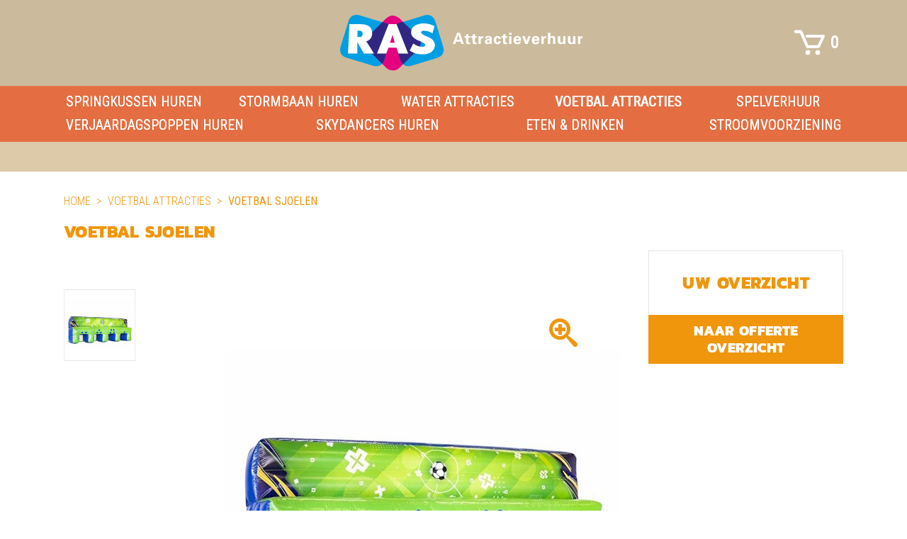

--- FILE ---
content_type: text/html; charset=UTF-8
request_url: https://www.rasattractieverhuur.nl/VOETBAL-ATTRACTIES/Voetbal-Sjoelen
body_size: 8817
content:
<!DOCTYPE html><html lang="nl" xml:lang="nl"><head><title></title>
           
       <meta name="description" content="">
       <meta name="keywords"    content="">
       <meta name="title"    content="">
       <meta name="robots"      content="index, follow">
       <meta http-equiv="Cache-control" content="max-age=2592000, public">
       <meta property="og:description" content="">
       <meta property="og:title" content=""/>
       <meta property="og:type" content="website" />
       <meta property="og:image" itemprop="image" content=""/>
<style>body[data-page-builder-state="active"][data-emulated-device="phone"]:not(:has(#stc_admin_popup_editor)),body[data-page-builder-state="active"][data-emulated-device="tablet"]:not(:has(#stc_admin_popup_editor))  { container-type: inline-size;container-name: bodycontainer; }body:has(#stc_admin_popup_editor) aside.stc-platform-navigation { top: 0 !important;}</style><link rel="stylesheet" href="https://www.rasattractieverhuur.nl/temp/style.css?v2.609">
<link rel="icon" href="https://www.rasattractieverhuur.nl/userImages/icons/favicon.ico" ><meta http-equiv="content-type" content="application/xhtml+xml; charset=utf-8" />
         <meta name="viewport" content="width=device-width" />
         <meta name="apple-mobile-web-app-capable" content="yes">
         <meta name="apple-mobile-web-app-status-bar-style" content="black"><script> GLOBALVAR_HOST_DIR = "https://www.rasattractieverhuur.nl/"; GLOBALVAR_SUBDOMAIN = "www"; GLOBALVAR_DOMAINID = "1"; PRIVATEBASEDIR = "/var/www/vhosts/rasattractieverhuur.nl/httpdocs"; PRIVATEHOSTDIR = "https://www.rasattractieverhuur.nl/";  GLOBALVAR_HOST = "https://www.rasattractieverhuur.nl";  GLOBALVAR_SHOP_STATUS = "test";  GLOBALVAR_CURRENCY = "EUR";  GLOBALVAR_ORDER_ID_PREFIX = "IPA";  GLOBALVAR_FONT_RESIZE = "false";  GLOBALVAR_FONT_RESIZE_FACTOR_DESKTOP = "100";  GLOBALVAR_FONT_RESIZE_FACTOR_TABLET = "100";  GLOBALVAR_FONT_RESIZE_FACTOR_MOBILE = "100";  GLOBALVAR_MAXIMUM_SCREEN_WIDTH = "";  GLOBALVAR_COOKIE_MESSAGE = "";   </script>  
        <link href='https://fonts.googleapis.com/css?family=Roboto Condensed:300,400' rel='stylesheet'>
        
        <style>
          .font1, body, li, a, p, footer td, .sub_wrapper .form_wrapper input, 
          .sub_wrapper .form_wrapper label, .sub_wrapper .form_wrapper textarea,
          .propertyFilterOption, input#order-now-no-periods { 
           font-family: 'Roboto Condensed', sans-serif; }
          .font2, h1, h2, h3, .categorie-menu-header ul.stc_categorie_menu .title, a.button, button.call_to_action_button,
          .call-to-action .sub_wrapper>a, .list_wrapper .title, section.propertiesfilter,
          div#properties_filter_wrapper:before, .product-detail.shopping-card-container:before,
          .sub-categories-menu ul.stc_categorie_menu>li.active li>a, 
          button.call_to_action_button, .order-now-button-and-price strong,
          section.product-detail-info-tabel>section>strong:first-child,
          section.stc-suggested-items-container:before,
          .shop-menu .shopping_cart_row .product_name, .shopping_cart_row div.product_name,
          .product-detail.shopping-card-container .shopping_cart_body .shopping_cart_row .product_name {
            font-family: 'kanit', sans-serif;font-weight:bold;letter-spacing: 0.02em; }             
          .font3, header .menu a, header .menu a > span { 
            font-family: 'Roboto Condensed', sans-serif; }

          .bgcolor0, footer.etalage-container ul.productenlijst li, 
          .opt-prod-container .opt-prod-add-btn { background-color: #fff; } 
          .color0, header .menu a, header .menu a span, header .caption, a.button, button.call_to_action_button,
          header .caption h1, header .caption h2, .social_media_link_icons .social_link,
          .product-detail.shopping-card-container .shopping_cart_footer.inc_vat,
          .product-detail.shopping-card-container .link-to-shopping-cart,
          .order-now-container button.call_to_action_button,
          footer.etalage-container .list_wrapper h3,
          .opt-prod-container .opt-prod-add-btn,
          .shop-menu .shopping_cart_total_noitems { color:  #fff; }            
          bordercolor0 { border-color:  #fff; }

          .bgcolor1, footer.etalage-container, .social_media_link_icons .social_link,
          .product-detail.shopping-card-container .shopping_cart_footer.inc_vat,
          .product-detail.shopping-card-container .link-to-shopping-cart,
          .order-now-container button.call_to_action_button, a.button, button.call_to_action_button,
          .opt-prod-container .active .opt-prod-add-btn, body.smartphone header:nth-of-type(1) {
            background-color:rgb(239, 150, 12);; } 
          .color1, header.categorie-menu-header a, a.call-to-action, h1,h2,h3, 
          ul.productenlijst li, ul.productenlijst li a, .breadcrumb_path span, 
          .breadcrumb_path a, footer.etalage-slogan, footer.etalage-slogan a, 
          .shopping_cart_body, .product-detail.shopping-card-container:before,
          ul.categorie_list>li>a>.price span, div#properties_filter_wrapper,
          ul.productenlijst>li>a>.price span, section.opt-prod-container,
          body.smartphone header .stc_categorie_menu .title, .product-detail-cart,
          .order-now-button-and-price, .list_wrapper.sliders .control, .list_wrapper .sliders .image:after,
          .subcategorie a, section.product-detail-info-tabel>section>strong:first-child,
          section.stc-suggested-items-container:before,
          input#order-now-no-periods {
            color: rgb(239, 150, 12);; }            
          bordercolor1, .social_media_link_icons .social_link { 
           border-color: rgb(239, 150, 12);; }
            
          .bgcolor2 { background-color:#e74224; } 
          .color2 { color: #e74224; }            
          bordercolor2 { border-color: #e74224; }
            
          .bgcolor3 { background-color:#4baebf; } 
          .color3 { color: #4baebf; }            
          bordercolor3 { border-color: #4baebf; }
            
          .bgcolor4 { background-color:rgb(90,90,90); } 
          .color4, body, footer.contact, footer.social, .pre-footer, footer.contact a { 
            color: rgb(90,90,90); }            
          bordercolor4 { border-color: rgb(90,90,90); }
            
          .bgcolor5 { background-color:#828282; } 
          .color5 { color: #828282; }            
          bordercolor5 { border-color: #828282; }
            
          .bgcolor6 { background-color:#e74224; } 
          .color6 { color: #e74224; }            
          bordercolor6 { border-color: #e74224; }
            
          section.opt-prod-container, .period-picker .period-date { border-color:#ccc; }
            
          section.product-detail-cart { border-color: rgba(0,0,0,0.1); }

        </style><script>  var StcDeferedScripts = [], stc_dir_id = 3217, stc_dir_type = "list_item", stc_template_id = 2;</script><meta name="google-site-verification" content="559yU45_ARos-uDolgKKwlScNLz9WGOtDSn2_3vHrYg" />
<!-- Global site tag (gtag.js) - Google Analytics -->
<script async src="https://www.googletagmanager.com/gtag/js?id=UA-111316078-1"></script>
<script>
  window.dataLayer = window.dataLayer || [];
  function gtag(){dataLayer.push(arguments);}
  gtag('js', new Date());

  gtag('config', 'UA-111316078-1');
</script>
<style>

body { container-type:unset !important; }
button#pagebuilder-toggle-btn {
    display: none;
}

.shop-menu section.shopping_cart_row {
    display: flex;
    flex-direction: column;
    align-items: flex-end;
    text-align: right;
}
.shop-menu .remove_from_cart.pointer {
    position: relative !important;
    top: 0 !important;
}
.shop-menu .shopping_cart_row .quantity, .shop-menu .shopping_cart_row .period {
    float: right;
    width: 70%;
    padding: 0 !important;
    display: flex;
    flex-direction: row;
    justify-content: flex-end;
}

@media (max-width:640px) {
  footer.phone-wrapper {
    display: none;
  }
}
footer.phone-wrapper {
    display: none !important;
}

section.product-detail-slider h1.product-detail-title {
    position: relative;
    right: auto;
    top: auto;
    width: auto;
    white-space: normal;
}

footer.etalage-slogan {
    display: none;
}

a.stc-de-makers-link {
    margin-bottom: -2em;
}

.search_function {
    display: none;
}

.list_wrapper ul.etalage.productenlijst .basetext:after { display:none; }

section.stc-admin-custform-position {
    display: block !important;
}

</style><style>.stc_form_checkbox input[type=checkbox] + label {   background-image: url("https://www.rasattractieverhuur.nl/CMS/img/checkbox_empty.svg"); }.stc_form_checkbox input[type=checkbox]:checked + label {   background-image: url("https://www.rasattractieverhuur.nl/CMS/img/checkbox_checked.svg");</style></head><body  data-lang="nl"  data-dir-id="3217"  data-dir-type="list_item"  data-an-id="1318353"  data-stcfp-id=""  class="desktop">
          <button onclick="Stc_alg.getLoginPopin()" class="right_admin_login_button" aria-label="Log in op het CMS." tabindex="-1"></button><script type="application/ld+json">
      {
        "@context": "http://schema.org/",
        "@type": "Product",
        "name": "Voetbal Sjoelen",
        "image": "https://www.rasattractieverhuur.nl/userImages/voetbalsjoelen-huren.jpg",
        "description": "<p>lorem ipsum dolor sit amet</p>",
        "category": "VOETBAL-ATTRACTIES",
        "brand": "Ras Attractieverhuur",
"offers": {
        "@type": "Offer",
        "availability": "http://schema.org/InStock",
        "priceCurrency": "EUR",
        "price": "70.00",
        "url": "www.rasattractieverhuur.nl/VOETBAL-ATTRACTIES/Voetbal-Sjoelen",
        "seller": {
          "@type": "Organization",
          "name": "Ras Attractieverhuur"
        } }
      }
      </script><script type="application/ld+json">
      { "@context": "http://schema.org",
      "@type": "Organization",
      "name": "Ras Attractieverhuur",
      "legalName" : "Ras Attractieverhuur",
      "url": "https://www.rasattractieverhuur.nl/VOETBAL-ATTRACTIES/Voetbal-Sjoelen",
      "logo": "https://www.rasattractieverhuur.nl/userImages/icons/ras-attractie-verhuur-logo.jpg",
      "founders": [
      {
      "@type": "Person",
      "name": "Gerben Ras"
      },
      {
      "@type": "Person",
      "name": "Gerben Ras"
      } ],
      "address": {
      "@type": "PostalAddress",
      "streetAddress": "Poortweg 18 - A",
      "addressLocality": "Bergen op Zoom",
      "postalCode": "4613 BW  ",
      "addressCountry": "Nederland"
      },
      "contactPoint": {
      "@type": "ContactPoint",
      "contactType": "customer support",
      "telephone": "[0164 - 447043]",
      "email": "info@rasverhuur.nl"
      },
      "sameAs": ["https://www.facebook.com/RasVerhuur"]}
     </script><aside data-template-type="list-detail-view"></aside><div class="wrapper productdetailpage" id="website_wrapper">

<!--notOnPhone-->
<header>
  <div class="sub_wrapper">
    <div class="logo-image"><a href="https://www.rasattractieverhuur.nl/" class='stc-image-container image' ><img src='https://www.rasattractieverhuur.nl/userImages/ras-attractieverhuur-logo2.svg'  data-thumb-link='https://www.rasattractieverhuur.nl/userImages/ras-attractieverhuur-logo2.svg'  data-image-type = 'standard-image'  data-img-src='https://www.rasattractieverhuur.nl/userImages/ras-attractieverhuur-logo2.svg'  alt='ras-attractieverhuur-logo'  title='ras-attractieverhuur-logo' ></a></div>
    <section class="shop-menu">
      <style>#stc-search-site-form button { margin-left:-2.5em;}</style><form id="stc-search-site-form" class="search_function" data-flex-type="row"  action="https://www.rasattractieverhuur.nl/zoekresultaten" method="get">
        <input type="search" placeholder="Search.." name="search_query">
        <button type="submit" data-icon="search"></button>
        </form>
      <div class="shopping-card-dashboard">
        <div class="shopping_cart_total_noitems">0</div>
        <div class="shopping_cart_total_price">0</div>
        <div class="toggleBtn" onclick="Stc_alg.toggleQueryAll('.shop-menu > .shop')"></div>
      </div> 
      <div class="shop">
        <section class="shopping-cart-container showvat_incl"><section class="spacer shopping_cart_header"><div class="date">date</div><div class="product">product</div><div class="prijs">prijs</div><div class="aantal">aantal</div><div class="totalen">totalen</div></section>
            <section class="shopping_cart_body" id="shopping_cart_body" >
                <p style="padding:7px;font-size:1.5em;text-align:center;">loading...</p>
            </section>
      <section class="spacer shopping_cart_footer ex_vat">
          <div>totaal ex btw</div><div></div>
          <div class="shopping_cart_total_price"></div>
      </section>
      <section class="spacer shopping_cart_footer vat low"><div>btw laag</div><div></div><div class="shopping_cart_totals_vat_low"></div>
      </section>
      <section class="spacer shopping_cart_footer vat heigh">
          <div>btw hoog</div><div></div>
          <div class="shopping_cart_totals_vat_high"></div>
      </section>
      <section class="spacer shopping_cart_footer inc_vat">
          <div>totaal incl.</div><div></div>
          <div class="shopping_cart_totals_price_incl"></div>
      </section><section class="deliverymethod_picker"><form><h2>Verzendgegevens</h2><h3>Verzendwijze</h3><input onchange="StcShop.ChangeDeliveryOption()" type="radio" name="deliverymethod_picker"  id="deliverymethod_option_fetch" value="fetch" checked="checked"><label for="deliverymethod_option_fetch">afhalen</label><input onchange="StcShop.ChangeDeliveryOption()" type="radio" name="deliverymethod_picker" id="deliverymethod_option_delivery" value="delivery"><label for="deliverymethod_option_delivery">bezorgen</label></form></section><section class="spacer double_height paynow-button-container">
              <button onclick="location.href='https://www.rasattractieverhuur.nl/'" 
                  class = "standard_button continue_shopping_button">verder zoeken</button>
              <button onclick="StcShop.startPayment()"
                  id = "stc_start_payment_process_button"
                  class = "call_to_action_button pay_now_button">offerte aanvragen</button><button class="call_to_action_button delivery_options_button"><a href="javascript:void" id="ReceiverModuleStart">Toon bezorgopties</a></button>
          </section></section>
        <a href="https://www.rasattractieverhuur.nl/winkelwagen" class="button">naar offerte overzicht</a>
      </div>
      <div class="shoppingcartBackGroundfilter" onclick="Stc_alg.toggleQueryAll('.shop-menu > .shop')"></div>
    </section>
  </div>
</header>
<!--notOnPhoneEnd-->

<header class="navigation-header">
    <!--notOnPhone--> <div class="header-image"></div><!--notOnPhoneEnd-->
    
  
    

    <!--notOnPhone-->
      <div class="menu" id="main_menu">
        <div class="logo-image"><a href="https://www.rasattractieverhuur.nl/" class='stc-image-container image' ><img src='https://www.rasattractieverhuur.nl/userImages/ras-attractie-verhuur-logofc.svg'  data-thumb-link='https://www.rasattractieverhuur.nl/userImages/ras-attractie-verhuur-logofc.svg'  data-image-type = 'standard-image'  data-img-src='https://www.rasattractieverhuur.nl/userImages/ras-attractie-verhuur-logofc.svg'  alt='ras-attractie-verhuur-logofc'  title='ras-attractie-verhuur-logofc' ></a></div>
        <ul class="mobile_menu_button" id="mobile_menu_button"><li>menu</li></ul>
        <ul class="stc_categorie_menu"><li class="show-all-btn">
      <a role="menuitem" href="https://www.rasattractieverhuur.nl/"><span class="title test">all</span></a><li>
          <a role="menuitem" href=https://www.rasattractieverhuur.nl/SPRINGKUSSEN-HUREN title="navigeer naar pagina SPRINGKUSSEN HUREN" aria-label="navigeer naar pagina SPRINGKUSSEN HUREN"><span class="title test">SPRINGKUSSEN HUREN</span>
            <div class="image"></div><div class="image2"><img src="https://www.rasattractieverhuur.nl/userImages/thumbs/springkussen-huren18.jpg"  data-img-src="https://www.rasattractieverhuur.nl/userImages/springkussen-huren18.jpg"  alt="SPRINGKUSSEN HUREN"></div></a></li><li>
          <a role="menuitem" href=https://www.rasattractieverhuur.nl/STORMBAAN-HUREN title="navigeer naar pagina STORMBAAN HUREN" aria-label="navigeer naar pagina STORMBAAN HUREN"><span class="title test">STORMBAAN HUREN</span>
            <div class="image"></div><div class="image2"><img src="https://www.rasattractieverhuur.nl/userImages/thumbs/stormbaan_huren_bergen_op_zoom1.jpg"  data-img-src="https://www.rasattractieverhuur.nl/userImages/stormbaan_huren_bergen_op_zoom1.jpg"  alt="STORMBAAN HUREN"></div></a></li><li>
          <a role="menuitem" href=https://www.rasattractieverhuur.nl/Water-attracties title="navigeer naar pagina Water attracties" aria-label="navigeer naar pagina Water attracties"><span class="title test">Water attracties</span>
            <div class="image"></div><div class="image2"><img src="https://www.rasattractieverhuur.nl/userImages/thumbs/buikglijbaanhuren1.jpg"  data-img-src="https://www.rasattractieverhuur.nl/userImages/buikglijbaanhuren1.jpg"  alt="Water attracties"></div></a></li><li class="active">
          <a role="menuitem" href=https://www.rasattractieverhuur.nl/VOETBAL-ATTRACTIES title="navigeer naar pagina VOETBAL ATTRACTIES" aria-label="navigeer naar pagina VOETBAL ATTRACTIES"><span class="title test">VOETBAL ATTRACTIES</span>
            <div class="image"></div><div class="image2"><img src="https://www.rasattractieverhuur.nl/userImages/thumbs/levendtafelvoetbalhuren.jpg"  data-img-src="https://www.rasattractieverhuur.nl/userImages/levendtafelvoetbalhuren.jpg"  alt="VOETBAL ATTRACTIES"></div></a></li><li>
          <a role="menuitem" href=https://www.rasattractieverhuur.nl/SPELVERHUUR title="navigeer naar pagina SPELVERHUUR" aria-label="navigeer naar pagina SPELVERHUUR"><span class="title test">SPELVERHUUR</span>
            <div class="image"></div><div class="image2"><img src="https://www.rasattractieverhuur.nl/userImages/thumbs/Basketbalspel5.jpg"  data-img-src="https://www.rasattractieverhuur.nl/userImages/Basketbalspel5.jpg"  alt="SPELVERHUUR"></div></a></li><li>
          <a role="menuitem" href=https://www.rasattractieverhuur.nl/VERJAARDAGSPOPPEN-HUREN title="navigeer naar pagina VERJAARDAGSPOPPEN HUREN" aria-label="navigeer naar pagina VERJAARDAGSPOPPEN HUREN"><span class="title test">VERJAARDAGSPOPPEN HUREN</span>
            <div class="image"></div><div class="image2"><img src="https://www.rasattractieverhuur.nl/userImages/thumbs/sarah-abraham-huren-pop-50-jaar4.jpg"  data-img-src="https://www.rasattractieverhuur.nl/userImages/sarah-abraham-huren-pop-50-jaar4.jpg"  alt="VERJAARDAGSPOPPEN HUREN"></div></a></li><li>
          <a role="menuitem" href=https://www.rasattractieverhuur.nl/Skydancers-Huren title="navigeer naar pagina Skydancers Huren" aria-label="navigeer naar pagina Skydancers Huren"><span class="title test">Skydancers Huren</span>
            <div class="image"></div><div class="image2"><img src="https://www.rasattractieverhuur.nl/userImages/thumbs/skydancerhuren3.jpg"  data-img-src="https://www.rasattractieverhuur.nl/userImages/skydancerhuren3.jpg"  alt="Skydancers Huren"></div></a></li><li>
          <a role="menuitem" href=https://www.rasattractieverhuur.nl/ETEN--DRINKEN title="navigeer naar pagina ETEN & DRINKEN" aria-label="navigeer naar pagina ETEN & DRINKEN"><span class="title test">ETEN & DRINKEN</span>
            <div class="image"></div><div class="image2"><img src="https://www.rasattractieverhuur.nl/userImages/thumbs/popcornmachinehuren1.jpg"  data-img-src="https://www.rasattractieverhuur.nl/userImages/popcornmachinehuren1.jpg"  alt="ETEN & DRINKEN"></div></a></li><li>
          <a role="menuitem" href=https://www.rasattractieverhuur.nl/STROOMVOORZIENING title="navigeer naar pagina STROOMVOORZIENING" aria-label="navigeer naar pagina STROOMVOORZIENING"><span class="title test">STROOMVOORZIENING</span>
            <div class="image"></div><div class="image2"><img src="https://www.rasattractieverhuur.nl/userImages/thumbs/verdeelkast-huren2.jpg"  data-img-src="https://www.rasattractieverhuur.nl/userImages/verdeelkast-huren2.jpg"  alt="STROOMVOORZIENING"></div></a></li><li class="toggleButton"></li></ul> <ul class="stc-main-menu"  data-nav-depth="1"  role="menubar"><li role="none" data-menu-tier="1" ><a role="menuitem" title="navigeer naar pagina Klantenservice" aria-label="navigeer naar pagina Klantenservice" href=https://www.rasattractieverhuur.nl/Klantenservice data-test="follow"><span class="page-name">Klantenservice</span><span class="page-title">Klantenservice Ras Attractieverhuur</span><span class="meta-description">Klantenservice Ras Attractieverhuur</span></a></li><li role="none" data-menu-tier="1" ><a role="menuitem" title="navigeer naar pagina Over ons" aria-label="navigeer naar pagina Over ons" href=https://www.rasattractieverhuur.nl/Over-ons data-test="follow"><span class="page-name">Over ons</span><span class="page-title">Veilig spelen op een luchtkussen</span><span class="meta-description"></span></a></li><li role="none" data-menu-tier="1" ><a role="menuitem" title="navigeer naar pagina sitemap" aria-label="navigeer naar pagina sitemap" href=https://www.rasattractieverhuur.nl/sitemap data-test="follow"><span class="page-name">sitemap</span><span class="page-title">Ras Attractieverhuur Bergen op Zoom sitemap. Verhuur van luchtkussens en meer.</span><span class="meta-description">Ras Attractie Verhuur levert springkussens en stormbanen in de regio Roosendaal en Bergen op Zoom. </span></a></li><li role="none" data-menu-tier="1" ><a role="menuitem" title="navigeer naar pagina Privacy" aria-label="navigeer naar pagina Privacy" href=https://www.rasattractieverhuur.nl/Privacy data-test="follow"><span class="page-name">Privacy</span><span class="page-title"></span><span class="meta-description"></span></a></li><li role="none" data-menu-tier="1" ><a role="menuitem" title="navigeer naar pagina de winkel" aria-label="navigeer naar pagina de winkel" href=https://www.rasattractieverhuur.nl/de-winkel data-test="follow"><span class="page-name">de winkel</span><span class="page-title"></span><span class="meta-description"></span></a></li><li role="none" data-menu-tier="1" ><a role="menuitem" title="navigeer naar pagina Onze bedrijven" aria-label="navigeer naar pagina Onze bedrijven" href=https://www.rasattractieverhuur.nl/Onze-bedrijven data-test="follow"><span class="page-name">Onze bedrijven</span><span class="page-title">Onze bedrijven</span><span class="meta-description">Onze bedrijven</span></a></li><li role="button" class="toggleButton"></li></ul>
        
<!-- *** added shopmenu *** -->  
      <section class="shop-menu">
      <div class="shopping-card-dashboard">
        <div class="shopping_cart_total_noitems">0</div>
        <div class="shopping_cart_total_price">0</div>
        <div class="toggleBtn" onclick="Stc_alg.toggleQueryAll('.shop-menu > .shop')"></div>
      </div> 
      <div class="shop">
        <section class="shopping-cart-container showvat_incl"><section class="spacer shopping_cart_header"><div class="date">date</div><div class="product">product</div><div class="prijs">prijs</div><div class="aantal">aantal</div><div class="totalen">totalen</div></section>
            <section class="shopping_cart_body" id="shopping_cart_body" >
                <p style="padding:7px;font-size:1.5em;text-align:center;">loading...</p>
            </section>
      <section class="spacer shopping_cart_footer ex_vat">
          <div>totaal ex btw</div><div></div>
          <div class="shopping_cart_total_price"></div>
      </section>
      <section class="spacer shopping_cart_footer vat low"><div>btw laag</div><div></div><div class="shopping_cart_totals_vat_low"></div>
      </section>
      <section class="spacer shopping_cart_footer vat heigh">
          <div>btw hoog</div><div></div>
          <div class="shopping_cart_totals_vat_high"></div>
      </section>
      <section class="spacer shopping_cart_footer inc_vat">
          <div>totaal incl.</div><div></div>
          <div class="shopping_cart_totals_price_incl"></div>
      </section><section class="deliverymethod_picker"><form><h2>Verzendgegevens</h2><h3>Verzendwijze</h3><input onchange="StcShop.ChangeDeliveryOption()" type="radio" name="deliverymethod_picker"  id="deliverymethod_option_fetch" value="fetch" checked="checked"><label for="deliverymethod_option_fetch">afhalen</label><input onchange="StcShop.ChangeDeliveryOption()" type="radio" name="deliverymethod_picker" id="deliverymethod_option_delivery" value="delivery"><label for="deliverymethod_option_delivery">bezorgen</label></form></section><section class="spacer double_height paynow-button-container">
              <button onclick="location.href='https://www.rasattractieverhuur.nl/'" 
                  class = "standard_button continue_shopping_button">verder zoeken</button>
              <button onclick="StcShop.startPayment()"
                  id = "stc_start_payment_process_button"
                  class = "call_to_action_button pay_now_button">offerte aanvragen</button><button class="call_to_action_button delivery_options_button"><a href="javascript:void" id="ReceiverModuleStart">Toon bezorgopties</a></button>
          </section></section>
        <a href="https://www.rasattractieverhuur.nl/winkelwagen" class="button">naar offerte overzicht</a>
      </div>
    </section>
<!-- *** added shopmenu *** -->      
        
      </div>
    <!--notOnPhoneEnd-->

    <!--notOnPhone--><section class="caption"></section> <!--notOnPhoneEnd-->

</header>
 


<section class="page-title">
  <div class="sub_wrapper" >
    <script type="application/ld+json">
    {
      "@context": "https://schema.org",
      "@type": "BreadcrumbList",
      "itemListElement": [{
        "@type": "ListItem",
        "position": 1,
        "name": "VOETBAL-ATTRACTIES",
        "item": "https://www.rasattractieverhuur.nl/VOETBAL-ATTRACTIES/"
      },{
        "@type": "ListItem",
        "position": 2,
        "name": "Voetbal-Sjoelen"
      }]
    }
    </script><div class="breadcrumb_path"><span class="home_directory"><a href=https://www.rasattractieverhuur.nl/></a></span><span class="devider"></span><span class="directory_name"><a href=https://www.rasattractieverhuur.nl/VOETBAL-ATTRACTIES>VOETBAL ATTRACTIES</a></span><span class="devider"></span><span class="directory_name active"><a href=https://www.rasattractieverhuur.nl/VOETBAL-ATTRACTIES/Voetbal-Sjoelen>Voetbal Sjoelen</a></span><span class="devider"></span></div>
  </div>    
</section>

<section id="main_content" class="main-content storefront" >
  <div class="sub_wrapper">
    <section >
      <section class='center-stage'>
        <section class="product-detail-slider">
          <h1 class='product-detail-title'>Voetbal Sjoelen</h1>
          <section class="pattern_wrapper" data-pattern-id="430"><style>
</style>
<script>
</script><div id='productCarrousel3217_430' data-name='productCarrousel3217'
  class='list_wrapper sliders  image'>
  <ul role='complementary' class='sliders'  id='productCarrousel3217_430'>
  <div class='sliders'  id='list-id-430'><div class="slider">
  <div>
    <div class="image" onclick="StcImages.lightbox('https://www.rasattractieverhuur.nl/userImages/voetbalsjoelen-huren1.jpg')">
      <img src="https://www.rasattractieverhuur.nl/userImages/thumbs/voetbalsjoelen-huren1.jpg" data-img-src="https://www.rasattractieverhuur.nl/userImages/voetbalsjoelen-huren1.jpg" alt="" title="">
    </div>     
  </div>
</div></div>
  </ul>
</div></section>
        </section>

      <section class="order-now-button-and-price phone_only">
        <strong>Vanaf <i class="currSybol">€</i> 70<sup>,-</sup></strong>(Incl. BTW)
      </section>

      <section class="product-detail-text">

        <section class="product-detail-text"><div class='user_style'><p><strong style='font-size: 0.9em;'>RESERVEREN DOET U VIA - - - - - - &gt;&nbsp; &nbsp;&nbsp;<a target='_blank' href='https://www.rasverhuur.nl/' role='link' tabindex='0' style='cursor: text;'>WWW.RASVERHUUR.NL</a></strong></p></div></section>

        <section class="product-detail-info-tabel">
           <section><strong class="font2">Gegevens</strong><div class='user_style'><p>-Afmeting: D1,3xB6xH2,2&nbsp;m</p><p>-Stroom: normaal stopcontact</p></div></section>
           <section><strong class="font2">Extra informatie</strong><div class='user_style'></div></section>             
           <section class="hide_on_smartphone"><strong>Vanaf <i class="currSybol">€</i> 70<sup>,-</sup></strong>(Incl. BTW)<section class="order-now-container expired"
       data-planned-end-datetime="000000" data-now="20260124045339">
      <input   type="number" id="order-now-quantity"><button class = "call_to_action_button" onclick = "StcShop.addProduct2Cart(3217,0)"  role="button" title="koop nu" aria-label="koop nu" tabindex="0">
      in winkelmand</button></section> </section>
       </section>    

      </section>  

        <section class="period-picker">
          <div><span class="label color1 font2">DATUM HUREN</span></div><div class="clearBothOnPhone">Van&nbsp;</div><div class="period-date startDate" id="order-period-start-date" data-list-item-id="3217"><input data-mandatory4="cart" data-error="Please pick a date." type="text" class="onDateChanged" onclick="stcRasAttr.dateChanged(this,this.value)"><div class="day color1">--</div><div class="devider color1">/</div><div class="month color1">--</div><div class="devider color1">/</div><div class="year color1">--</div><div onclick="stcDatePicker.pick(this)" class="icon"></div></div><div class="clearBothOnPhone">&nbsp;t/m&nbsp;</div><div class="period-date endDate" id="order-period-end-date"><input data-mandatory4="cart" data-error="Please pick a date." type="text" class="onDateChanged" onclick="stcRasAttr.dateChanged(this,this.value);"><div class="day color1">--</div><div class="devider color1">/</div><div class="month color1">--</div><div class="devider color1">/</div><div class="year color1">--</div><div onclick="stcDatePicker.pick(this)"  class="icon"></div></div>
          <div class="order-now-no-periods-container"><input id="order-now-no-periods"></div>
        </section>
        
        <section class="opt-prod-cont">
          <div><span class="label color1 font2">KEUZE OPTIES&nbsp;&nbsp;</span>Meerdere keuzes zijn mogelijk&nbsp;</div>          
          <style>.opt-prod-container .opt-prod-name { float:left;padding:0.5em;width:calc(100% - 7em); }.opt-prod-container .opt-prod-price { float:right;padding: 0.125em 0.75em; }.opt-prod-container .opt-prod-add-btn { float:right;width:2.2em;height:2.2em; text-align: center;cursor:pointer; }.opt-prod-container .opt-prod-add-btn:before { content:"+";line-height: 2.2em; }.opt-prod-container.active .opt-prod-add-btn:before { content:"-"; }.opt-prod-price .vat-capt { clear:both;font-size:0.65em; }section.opt-prod-container.active { border-color:green; }</style><section class="opt-prods-container"><section class="opt-prod-container"><div class="opt-prod-name">Voetbal</div><div class="opt-prod-add-btn"  onclick="StcOptionalProducts.toggle(this)"  data-list-item-id="3217"  data-opt-prod-id="25" data-opt-prod-ex-vat="0" data-opt-prod-vat-perc="0" data-opt-prod-name="Voetbal"></div><div class="opt-prod-price incl"> <div class="prod-price">+€0<sup>,-</sup></div> <div class="vat-capt">(incl. BTW)</div></div></section><section class="opt-prod-container"><div class="opt-prod-name">Laten bezorgen/ophalen (prijs op basis van afstand)</div><div class="opt-prod-add-btn"  onclick="StcOptionalProducts.toggle(this)"  data-list-item-id="3217"  data-opt-prod-id="2" data-opt-prod-ex-vat="0" data-opt-prod-vat-perc="0" data-opt-prod-name="Laten bezorgen/ophalen (prijs op basis van afstand)"></div><div class="opt-prod-price incl"> <div class="prod-price">+€0<sup>,-</sup></div> <div class="vat-capt">(incl. BTW)</div></div></section><section class="opt-prod-container"><div class="opt-prod-name">Op- en afbouw luchtkussen zonder uw hulp (offerte op maat)</div><div class="opt-prod-add-btn"  onclick="StcOptionalProducts.toggle(this)"  data-list-item-id="3217"  data-opt-prod-id="5" data-opt-prod-ex-vat="0" data-opt-prod-vat-perc="0" data-opt-prod-name="Op- en afbouw luchtkussen zonder uw hulp (offerte op maat)"></div><div class="opt-prod-price incl"> <div class="prod-price">+€0<sup>,-</sup></div> <div class="vat-capt">(incl. BTW)</div></div></section></section>
        </section>

      <section class="order-now-button-and-price phone_only">
        <section class="order-now-container expired"
       data-planned-end-datetime="000000" data-now="20260124045339">
      <input   type="number" id="order-now-quantity"><button class = "call_to_action_button" onclick = "StcShop.addProduct2Cart(3217,0)"  role="button" title="koop nu" aria-label="koop nu" tabindex="0">
      in winkelmand</button></section> 
      </section>
        
      </section>
      <section class="product-detail shopping-card-container">
        <!--#_product_detail_cart#-->
        <section class="shopping-cart-container showvat_incl"><section class="spacer shopping_cart_header"><div class="date">date</div><div class="product">product</div><div class="prijs">prijs</div><div class="aantal">aantal</div><div class="totalen">totalen</div></section>
            <section class="shopping_cart_body" id="shopping_cart_body" >
                <p style="padding:7px;font-size:1.5em;text-align:center;">loading...</p>
            </section>
      <section class="spacer shopping_cart_footer ex_vat">
          <div>totaal ex btw</div><div></div>
          <div class="shopping_cart_total_price"></div>
      </section>
      <section class="spacer shopping_cart_footer vat low"><div>btw laag</div><div></div><div class="shopping_cart_totals_vat_low"></div>
      </section>
      <section class="spacer shopping_cart_footer vat heigh">
          <div>btw hoog</div><div></div>
          <div class="shopping_cart_totals_vat_high"></div>
      </section>
      <section class="spacer shopping_cart_footer inc_vat">
          <div>totaal incl.</div><div></div>
          <div class="shopping_cart_totals_price_incl"></div>
      </section><section class="deliverymethod_picker"><form><h2>Verzendgegevens</h2><h3>Verzendwijze</h3><input onchange="StcShop.ChangeDeliveryOption()" type="radio" name="deliverymethod_picker"  id="deliverymethod_option_fetch" value="fetch" checked="checked"><label for="deliverymethod_option_fetch">afhalen</label><input onchange="StcShop.ChangeDeliveryOption()" type="radio" name="deliverymethod_picker" id="deliverymethod_option_delivery" value="delivery"><label for="deliverymethod_option_delivery">bezorgen</label></form></section><section class="spacer double_height paynow-button-container">
              <button onclick="location.href='https://www.rasattractieverhuur.nl/'" 
                  class = "standard_button continue_shopping_button">verder zoeken</button>
              <button onclick="StcShop.startPayment()"
                  id = "stc_start_payment_process_button"
                  class = "call_to_action_button pay_now_button">offerte aanvragen</button><button class="call_to_action_button delivery_options_button"><a href="javascript:void" id="ReceiverModuleStart">Toon bezorgopties</a></button>
          </section></section>
        <!--# BTN_ADD_TO_SHOPPING_CART#-->
        <a href="https://www.rasattractieverhuur.nl/winkelwagen" class="button">naar offerte overzicht</a>        
      </section>
    </section>
   <section class="list_wrapper"></section>
  </div>
</section>

<footer class="call-to-action">
  <div class="sub_wrapper">
    <a href="tel:0164 - 447043" class="call-to-action">TEL. 0164 - 447043</a>
    <a href="https://www.rasattractieverhuur.nl/offerte-en-vragen" class="call-to-action">VRAGEN</a>
  </div>
</footer>
  
<footer class="contact">
  <div class="sub_wrapper">
    <div class="afhaalpunt">
      <h3 id="Afhaalpunt">Afhaalpunt</h3>
      <p>Poortweg 18 - A<br>
         4613 BW   Bergen op Zoom</p>
      <p></p>
      <p>KvK: 01163494<br>
         Btw: NL001435768B16</p>
    </div>
    <div class="footer-log-container">
      <div class="logo-image"><a href="https://www.rasattractieverhuur.nl/" class='stc-image-container image' ><img src='https://www.rasattractieverhuur.nl/userImages/ras-attractie-verhuur-logofc.svg'  data-thumb-link='https://www.rasattractieverhuur.nl/userImages/ras-attractie-verhuur-logofc.svg'  data-image-type = 'standard-image'  data-img-src='https://www.rasattractieverhuur.nl/userImages/ras-attractie-verhuur-logofc.svg'  alt='ras-attractie-verhuur-logofc'  title='ras-attractie-verhuur-logofc' ></a></div>        
    </div>
    <div class="bereikbaarheid-informatie">
      <h3 id="Bereikbaar">Bereikbaar</h3>
      <p>T 0164 - 447043<br>
         <a href="mailto:info@rasverhuur.nl">info@rasverhuur.nl</a></p>
    </div>
  </div>
</footer>

<footer class="location">
    <a href="https://www.google.com/maps/place/Ras Attractieverhuur/@51.5020225,4.2783654,16z/data=!4m5!3m4!1s0x47c832bcd56154f3:0xfa108eb4f5b6a1ed!8m2!3d51.5024634!4d4.2776466" class='stc-image-container image' ><img src='https://www.rasattractieverhuur.nl/userImages/thumbs/RasAttractieverhuurlocatie.png'  data-thumb-link='https://www.rasattractieverhuur.nl/userImages/thumbs/RasAttractieverhuurlocatie.png'  data-image-type = 'standard-image'  data-img-src='https://www.rasattractieverhuur.nl/userImages/RasAttractieverhuurlocatie.png'  alt='rasattractieverhuurlocatie'  title='rasattractieverhuurlocatie' ></a>
</footer>

<footer class="social">
  <div class="sub_wrapper">
    <section><div class='user_style'><h3 id="LIKE-ONS-OP-FACEBOOK-EN-BLIJF-OP-DE-HOOGTE" id='LIKE-ONS-OP-FACEBOOK-EN-BLIJF-OP-DE-HOOGTE'>LIKE ONS OP FACEBOOK EN BLIJF OP DE HOOGTE</h3><p><a target='_self' href='https://www.rasattractieverhuur.nl/Klantenservice' role='link' tabindex='0'>Klantenservice</a></p><p><a target='_self' href='https://www.rasattractieverhuur.nl/Onze-Partners' role='link' tabindex='0'>Onze Partners</a></p><p><a target='_self' href='https://www.rasattractieverhuur.nl/veilig-spelen' role='link' tabindex='0'>Veilig spelen</a><br></p><p><a href='https://www.rasattractieverhuur.nl/algemene-voorwaarden' role='link' tabindex='0'>Algemene Voorwaarden</a></p><p><a href='https://www.rasattractieverhuur.nl/Privacy' role='link' tabindex='0'>Privacy</a></p></div></section>
    <section><span><div role="menu" class="social_media_link_icons"><a  aria-label="Bekijk onze Facebook pagina" role="menuitem" title="Bekijk onze Facebook pagina" href="https://www.facebook.com/RasVerhuur" target="_blank" rel="nofollow noreferrer" class="facebook social_link"><span ></span></a><a  aria-label="Bekijk onze Instagram pagina" role="menuitem"  title="Bekijk onze Instagram pagina" href="https://www.instagram.com/ras_verhuur/" target="_blank" rel="nofollow noreferrer" class="instagram social_link"><span ></span></a></div></span></section>
    <section><p>Ras Attractieverhuur &copy; 2026 | Copyright | Patent | Algemene Voorwaarden | Design IMgraphics.nl | Techniek REZPONCE.com</p></section>
  </div>
</footer>

<footer class="phone-wrapper">
  <div class="sub_wrapper">
    <a class="call-now-icon" href="tel:0164 - 447043"></a>
  </div>
</footer>
</div><style> body { overflow: hidden;  overflow-y: auto;}[data-type="widget"].drag-over:after {  content: "+ drop extra widget here +"; color: black;  background-color: white; border: 1px dashed blue;  position: absolute; top: auto; bottom: 12px; height:auto;  text-align: center; padding: 1em;  left: 12px; right: 12px; pointer-events: none;  font-family: NotoSansKR; font-size: 12px; font-weight: 300;}[data-type="column"] .user_style { font-size:inherit;font-family:inherit; }[data-type="column"] .user_style :is(h1,h2,h3,p)  {  color: inherit; font-family:inherit; font-weight:inherit; line-height: inherit;}[data-type="column"] .user_style p { font-size:inherit;}[data-type="column"] .list_wrapper { margin-top:0;margin-bottom:0; }[data-column-id][data-type="column"] .stcEditor { display:flex; flex-direction:column; flex-grow:inherit; justify-content: inherit; align-items: inherit;}[data-column-id][data-type="column"] .stcEditor>.user_style { flex-grow:1; display:block; outline:unset; flex-direction: inherit; justify-content: inherit; align-items: inherit;}body.logged_on [data-column-id][data-type="column"] .form_wrapper:hover:not(form), body.logged_on [data-column-id][data-type="column"]:hover  section.stc-image-container, body.logged_on [data-column-id][data-type="column"] .list_wrapper:hover { outline:unset;} body.logged_on [data-type="targetRow"]:hover { z-index:20;}body.logged_on *:has([data-type="targetRow"]:hover) { z-index: 100;}.widgetsBtnContainer { position:absolute;top:0;left:0;display:none; flex-direction:row;z-index:300;background-color: white; border-style: solid; border-color: blue; border-width: 0 1px 1px 0;  border-radius: 0 0 7px 0; padding: 1px 3px 1px 3px; }[data-type="widget"]:hover>.widgetsBtnContainer,[data-type="widget"].active>.widgetsBtnContainer { display:flex;}[data-type="widget"] .widgetsBtnContainer:not(:hover) { opacity:0.3; }body.logged_on [data-type="widget"]:hover { outline: 1px dotted blue;}.widgetsBtnContainer>button {  width:18px;margin:0;padding:0; background-color:white;display:flex;align-items:center; justify-content:center;color:#333;box-shadow:none;}.widgetsBtnContainer>button.btnEditWidgetSettings:before { content: "\02807";margin-left: 5px; }.widgetsBtnContainer>button.btnDelWidgetSettings:before { content: "\2715";font-size:10px; }.targetRowBtnContainer,.customRowBtnContainer { background:white; position:absolute;top:0; left:50%; width:auto; padding:0 6px; transform:translate(-50%, calc(-100% + 1px)); display: none; justify-content: center; align-items: center;}.targetRowBtnContainer>button,.customRowBtnContainer>button { margin:0; cursor:pointer; padding:0 6px; background:transparent; color:#333; box-shadow: unset; line-height:1.5; font-size: var(--cms-font-size); display:flex;}.widgetsBtnContainer:has(.active)>button, .targetRowBtnContainer:has(.active)>button, .customRowBtnContainer:has(.active)>button {  color: var(--stc-color-4); font-weight:bold;}.btnAddCustomRowSettings { transform: translatey(3%);}.btnDelCustomRowSettings { transform: translatey(4%); font-size: 7px;}.btnDelCustomRowSettings:before { content: "\2715"; font-size: 10px; }.btnEditCustomRowSettings:after { transform:translatey(2%) rotate(90deg); display:block;}.btnEditCustomRowSettings:after {  content: "\028FF"; }body.logged_on [data-type="customRow"]:after {  content: "";position:absolute;top:0;left:0;width:100%;height:100%;z-index: -1;}body.logged_on [data-type="customRow"]:hover:after,body.logged_on [data-type="customRow"].active:after {  outline: 1px dotted var(--stc-color-3); }body[data-page-builder-state="active"].logged_on [data-type="targetRow"]:hover { border: 1px dotted var(--stc-color-3); }body[data-page-builder-state="active"].logged_on [data-type="column"]:not(:has(:is(section,div))) { min-height:6em;}body[data-page-builder-state="active"].logged_on [data-type="column"]:has(.customColumnPickerBtn.active) {  outline: 1px dashed #3f9cd6;}body.logged_on [data-type="column"]:not(:has(:is(section,div))) {  background-color:white;min-height:6em;border: 1px dashed var(--stc-color-4); font-family:NotoSansKR;font-size: 12px;font-weight: 300;width:100%; }body.logged_on [data-type="column"]:not(:has(:is(section,div))) {  height: 100%;}[data-custom-row-id] .stc-image-container {  max-width:100%; overflow:hidden; }body.logged_on [data-target-row-id].active .targetRowBtnContainer,body.logged_on [data-custom-row-id].active .customRowBtnContainer,body.logged_on [data-target-row-id]:hover .targetRowBtnContainer,body.logged_on [data-custom-row-id]:hover .customRowBtnContainer { border:1px solid blue; border-radius:5px 5px 0 0; border-bottom-color:white; border-bottom-width:2px;}body.logged_on [data-custom-row-id].active>.customRowBtnContainer,body.logged_on [data-custom-row-id]:hover>.customRowBtnContainer,*:has(button.btnEditCustomRowSettings.active) .customRowBtnContainer,*:has([data-type="column"].active) .customRowBtnContainer { display:flex; color:#333;}body.logged_on [data-type="customRow"]:not(:is(.active,:hover))>.customRowBtnContainer {display: none;}.targetRowBtnContainer { transform: translate(-220%, calc(-100% + 2px)); display:none}body.logged_on [data-target-row-id].active .targetRowBtnContainer,body.logged_on [data-target-row-id]:hover .targetRowBtnContainer,*:has(button.btnEditCustomRowSettings.active) .targetRowBtnContainer,*:has([data-type="column"].active) .targetRowBtnContainer { display:block;}section.targetRowBtnContainer>button:after { content: "\02807";  transform: translate(17%, 8%);}[data-custom-row-id] .image > img {  width: 100%;  height: auto;} [data-custom-row-id] a.image {  width: 100%;height: 100%;}[data-type="column"] .form_wrapper { margin:0;padding:0; }[data-type="column"] .form_wrapper>h3 {padding-top:0;}[data-type="column"] .admin_delete_button {display: none;}[data-type="column"] .stcEditor, [data-type="column"] .stcEditor .user_style,[data-type="column"] .user_style { column-gap:inherit; column-width:inherit; column-count:inherit;}</style><script>let activeDirectoryType="list_item";</script></body></html><script> var STC_TYPE_OF_WEBSITE = 'shop'</script><script async src='https://www.rasattractieverhuur.nl/temp/front-min.js?v=23.004'></script>

--- FILE ---
content_type: text/css
request_url: https://www.rasattractieverhuur.nl/temp/style.css?v2.609
body_size: 28496
content:
 .StcShareIcons{font-size:0!important}.StcShareIcons>*{display:inline-block;position:relative;height:32px;min-width:25px;margin:3px;padding:6px 10px;background-color:#ccc;border-radius:3.33333px;border:0;box-sizing:content-box;color:#fff;line-height:1.5;transition:opacity 300ms ease;vertical-align:middle}.StcShareIcons>:hover{border:0;cursor:pointer;opacity:.7}.StcShareIcons>:not(:empty){font-size:16px;text-decoration:none}.StcShareIcons>:not(:empty)::before{position:relative;height:100%;width:28px;top:0;left:0;background-position:0 50%}.StcShareIcons>::before{display:inline-block;position:absolute;height:20px;width:20px;top:12px;left:12px;background-repeat:no-repeat;background-size:20px 20px;content:"";vertical-align:bottom}.StcShareIcons>.facebook{background-color:#1877f2}.StcShareIcons>.facebook:before{background-image:url("data:image/svg+xml,%3Csvg fill='%23fff' viewBox='0 0 24 24' xmlns='http://www.w3.org/2000/svg'%3E%3Cpath d='M24 12.073c0-6.627-5.373-12-12-12s-12 5.373-12 12c0 5.99 4.388 10.954 10.125 11.854v-8.385H7.078v-3.47h3.047V9.43c0-3.007 1.792-4.669 4.533-4.669 1.312 0 2.686.235 2.686.235v2.953H15.83c-1.491 0-1.956.925-1.956 1.874v2.25h3.328l-.532 3.47h-2.796v8.385C19.612 23.027 24 18.062 24 12.073z'/%3E%3C/svg%3E")}.StcShareIcons>.linkedin{background-color:#0a66c2}.StcShareIcons>.linkedin:before{background-image:url("data:image/svg+xml,%3Csvg fill='%23fff' viewBox='0 0 24 24' xmlns='http://www.w3.org/2000/svg'%3E%3Cpath d='M23.722 23.72h-4.91v-7.692c0-1.834-.038-4.194-2.559-4.194-2.56 0-2.95 1.995-2.95 4.06v7.827H8.394V7.902h4.716v2.157h.063c.659-1.244 2.261-2.556 4.655-2.556 4.974 0 5.894 3.274 5.894 7.535v8.683ZM.388 7.902h4.923v15.819H.388zM2.85 5.738A2.849 2.849 0 0 1 0 2.886a2.851 2.851 0 1 1 2.85 2.852Z'/%3E%3C/svg%3E")}.StcShareIcons>.linkedin:not(:empty):before{background-image:url("data:image/svg+xml,%3Csvg fill='%23fff' viewBox='0 0 24 24' xmlns='http://www.w3.org/2000/svg'%3E%3Cpath d='M20.447 20.452h-3.554v-5.569c0-1.328-.027-3.037-1.852-3.037-1.853 0-2.136 1.445-2.136 2.939v5.667H9.351V9h3.414v1.561h.046c.477-.9 1.637-1.85 3.37-1.85 3.601 0 4.267 2.37 4.267 5.455v6.286zM5.337 7.433a2.062 2.062 0 0 1-2.063-2.065 2.064 2.064 0 1 1 2.063 2.065zm1.782 13.019H3.555V9h3.564v11.452zM22.225 0H1.771C.792 0 0 .774 0 1.729v20.542C0 23.227.792 24 1.771 24h20.451C23.2 24 24 23.227 24 22.271V1.729C24 .774 23.2 0 22.222 0h.003z'/%3E%3C/svg%3E")}.StcShareIcons>.mastodon{background-color:#3088d4}.StcShareIcons>.mastodon:before{background-image:url("data:image/svg+xml,%3Csvg fill='%23fff' viewBox='0 0 24 24' xmlns='http://www.w3.org/2000/svg'%3E%3Cpath d='M23.193 7.88c0-5.207-3.411-6.733-3.411-6.733C18.062.357 15.108.025 12.041 0h-.076c-3.069.025-6.02.357-7.74 1.147 0 0-3.412 1.526-3.412 6.732 0 1.193-.023 2.619.015 4.13.124 5.092.934 10.11 5.641 11.355 2.17.574 4.034.695 5.536.612 2.722-.15 4.25-.972 4.25-.972l-.09-1.975s-1.945.613-4.13.54c-2.165-.075-4.449-.234-4.799-2.892a5.5 5.5 0 0 1-.048-.745s2.125.52 4.818.643c1.646.075 3.19-.097 4.758-.283 3.007-.359 5.625-2.212 5.954-3.905.517-2.665.475-6.508.475-6.508zm-4.024 6.709h-2.497v-6.12c0-1.29-.543-1.944-1.628-1.944-1.2 0-1.802.776-1.802 2.313v3.349h-2.484v-3.35c0-1.537-.602-2.313-1.802-2.313-1.085 0-1.628.655-1.628 1.945v6.119H4.831V8.285c0-1.29.328-2.314.987-3.07.68-.759 1.57-1.147 2.674-1.147 1.278 0 2.246.491 2.886 1.474L12 6.585l.622-1.043c.64-.983 1.608-1.474 2.886-1.474 1.104 0 1.994.388 2.674 1.146.658.757.986 1.781.986 3.07v6.305z'/%3E%3C/svg%3E")}.StcShareIcons>.messenger{background-color:#00b2ff}.StcShareIcons>.messenger:before{background-image:url("data:image/svg+xml,%3Csvg fill='%23fff' viewBox='0 0 24 24' xmlns='http://www.w3.org/2000/svg'%3E%3Cpath d='M.001 11.639C.001 4.949 5.241 0 12.001 0S24 4.95 24 11.639c0 6.689-5.24 11.638-12 11.638-1.21 0-2.38-.16-3.47-.46a.96.96 0 0 0-.64.05l-2.39 1.05a.96.96 0 0 1-1.35-.85l-.07-2.14a.97.97 0 0 0-.32-.68A11.39 11.389 0 0 1 .002 11.64zm8.32-2.19-3.52 5.6c-.35.53.32 1.139.82.75l3.79-2.87c.26-.2.6-.2.87 0l2.8 2.1c.84.63 2.04.4 2.6-.48l3.52-5.6c.35-.53-.32-1.13-.82-.75l-3.79 2.87c-.25.2-.6.2-.86 0l-2.8-2.1a1.8 1.8 0 0 0-2.61.48z'/%3E%3C/svg%3E")}.StcShareIcons>.odnoklassniki{background-color:#ee8208}.StcShareIcons>.odnoklassniki:before{background-image:url("data:image/svg+xml,%3Csvg fill='%23fff' viewBox='0 0 24 24' xmlns='http://www.w3.org/2000/svg'%3E%3Cpath d='M12 0a6.2 6.2 0 0 0-6.194 6.195 6.2 6.2 0 0 0 6.195 6.192 6.2 6.2 0 0 0 6.193-6.192A6.2 6.2 0 0 0 12.001 0zm0 3.63a2.567 2.567 0 0 1 2.565 2.565 2.568 2.568 0 0 1-2.564 2.564 2.568 2.568 0 0 1-2.565-2.564 2.567 2.567 0 0 1 2.565-2.564zM6.807 12.6a1.814 1.814 0 0 0-.91 3.35 11.611 11.611 0 0 0 3.597 1.49l-3.462 3.463a1.815 1.815 0 0 0 2.567 2.566L12 20.066l3.405 3.403a1.813 1.813 0 0 0 2.564 0c.71-.709.71-1.858 0-2.566l-3.462-3.462a11.593 11.593 0 0 0 3.596-1.49 1.814 1.814 0 1 0-1.932-3.073 7.867 7.867 0 0 1-8.34 0c-.318-.2-.674-.29-1.024-.278z'/%3E%3C/svg%3E")}.StcShareIcons>.pinterest{background-color:#bd081c}.StcShareIcons>.pinterest:before{background-image:url("data:image/svg+xml,%3Csvg fill='%23fff' viewBox='0 0 24 24' xmlns='http://www.w3.org/2000/svg'%3E%3Cpath d='M12.017 0C5.396 0 .029 5.367.029 11.987c0 5.079 3.158 9.417 7.618 11.162-.105-.949-.199-2.403.041-3.439.219-.937 1.406-5.957 1.406-5.957s-.359-.72-.359-1.781c0-1.663.967-2.911 2.168-2.911 1.024 0 1.518.769 1.518 1.688 0 1.029-.653 2.567-.992 3.992-.285 1.193.6 2.165 1.775 2.165 2.128 0 3.768-2.245 3.768-5.487 0-2.861-2.063-4.869-5.008-4.869-3.41 0-5.409 2.562-5.409 5.199 0 1.033.394 2.143.889 2.741.099.12.112.225.085.345-.09.375-.293 1.199-.334 1.363-.053.225-.172.271-.401.165-1.495-.69-2.433-2.878-2.433-4.646 0-3.776 2.748-7.252 7.92-7.252 4.158 0 7.392 2.967 7.392 6.923 0 4.135-2.607 7.462-6.233 7.462-1.214 0-2.354-.629-2.758-1.379l-.749 2.848c-.269 1.045-1.004 2.352-1.498 3.146 1.123.345 2.306.535 3.55.535 6.607 0 11.985-5.365 11.985-11.987C23.97 5.39 18.592.026 11.985.026L12.017 0z'/%3E%3C/svg%3E")}.StcShareIcons>.pocket{background-color:#ef3f56}.StcShareIcons>.pocket:before{background-image:url("data:image/svg+xml,%3Csvg fill='%23fff' viewBox='0 0 24 24' xmlns='http://www.w3.org/2000/svg'%3E%3Cpath d='m18.813 10.259-5.646 5.419a1.649 1.649 0 0 1-2.282 0l-5.646-5.419a1.645 1.645 0 0 1 2.276-2.376l4.511 4.322 4.517-4.322a1.643 1.643 0 0 1 2.326.049 1.64 1.64 0 0 1-.045 2.326l-.011.001zm5.083-7.546a2.163 2.163 0 0 0-2.041-1.436H2.179c-.9 0-1.717.564-2.037 1.405-.094.25-.142.511-.142.774v7.245l.084 1.441c.348 3.277 2.047 6.142 4.682 8.139.045.036.094.07.143.105l.03.023a11.899 11.899 0 0 0 4.694 2.072c.786.158 1.591.24 2.389.24.739 0 1.481-.067 2.209-.204.088-.029.176-.045.264-.06.023 0 .049-.015.074-.029a12.002 12.002 0 0 0 4.508-2.025l.029-.031.135-.105c2.627-1.995 4.324-4.862 4.686-8.148L24 10.678V3.445c0-.251-.031-.5-.121-.742l.017.01z'/%3E%3C/svg%3E")}.StcShareIcons>.reddit{background-color:#ff4500}.StcShareIcons>.reddit:before{background-image:url("data:image/svg+xml,%3Csvg fill='%23fff' viewBox='0 0 24 24' xmlns='http://www.w3.org/2000/svg'%3E%3Cpath d='M19.512 1.173a1.88 1.88 0 0 1 1.877 1.874 1.884 1.884 0 0 1-1.877 1.857c-.99 0-1.817-.783-1.873-1.773l-3.897-.82-1.201 5.623c2.737.105 5.223.949 7.015 2.234a2.525 2.525 0 0 1 1.812-.737A2.634 2.634 0 0 1 24 12.063c0 1.075-.653 2-1.516 2.423.044.258.065.519.063.78 0 4.043-4.698 7.31-10.512 7.31s-10.512-3.267-10.512-7.31c0-.275.022-.55.064-.801a2.627 2.627 0 0 1-1.559-2.402 2.634 2.634 0 0 1 2.633-2.632c.694 0 1.347.294 1.811.735 1.812-1.325 4.32-2.146 7.12-2.232l1.329-6.276a.513.513 0 0 1 .21-.296.521.521 0 0 1 .357-.063l4.361.926c.3-.644.952-1.057 1.663-1.052ZM7.917 18.052c-.13 0-.254.05-.347.14a.497.497 0 0 0 0 .696c1.264 1.263 3.728 1.37 4.444 1.37.716 0 3.16-.084 4.444-1.37a.545.545 0 0 0 .044-.695.498.498 0 0 0-.697 0c-.82.8-2.527 1.095-3.77 1.095-1.243 0-2.97-.294-3.77-1.095a.49.49 0 0 0-.348-.143v.002Zm-.051-5.989A1.88 1.88 0 0 0 5.99 13.94c0 1.031.842 1.873 1.876 1.873a1.878 1.878 0 0 0 1.873-1.874 1.878 1.878 0 0 0-1.873-1.875Zm8.254 0a1.878 1.878 0 0 0-1.873 1.876c0 1.031.842 1.873 1.875 1.873a1.878 1.878 0 0 0 1.875-1.874 1.88 1.88 0 0 0-1.877-1.875Z'/%3E%3C/svg%3E")}.StcShareIcons>.telegram{background-color:#26a5e4}.StcShareIcons>.telegram:before{background-image:url("data:image/svg+xml,%3Csvg fill='%23fff' viewBox='0 0 24 24' xmlns='http://www.w3.org/2000/svg'%3E%3Cpath d='M20.888 3.551c.168-.003.54.039.781.235.162.14.264.335.288.547.026.156.06.514.033.793-.302 3.189-1.616 10.924-2.285 14.495-.282 1.512-.838 2.017-1.378 2.066-1.17.11-2.058-.773-3.192-1.515-1.774-1.165-2.777-1.889-4.5-3.025-1.99-1.31-.7-2.033.434-3.209.297-.309 5.455-5.002 5.556-5.427.012-.054.024-.252-.094-.356-.117-.104-.292-.069-.418-.04-.178.04-3.013 1.915-8.504 5.62-.806.554-1.534.823-2.187.806-.72-.013-2.104-.405-3.134-.739C1.025 13.39.022 13.174.11 12.476c.045-.363.546-.734 1.5-1.114 5.878-2.56 9.796-4.249 11.758-5.064 5.599-2.328 6.763-2.733 7.521-2.747Z'/%3E%3C/svg%3E")}.StcShareIcons>.twitter{background-color:#1da1f2}.StcShareIcons>.twitter:before{background-image:url("data:image/svg+xml,%3Csvg fill='%23fff' viewBox='0 0 24 24' xmlns='http://www.w3.org/2000/svg'%3E%3Cpath d='M23.953 4.57a10 10 0 0 1-2.825.775 4.958 4.958 0 0 0 2.163-2.723c-.951.555-2.005.959-3.127 1.184a4.92 4.92 0 0 0-8.384 4.482C7.69 8.095 4.067 6.13 1.64 3.162a4.822 4.822 0 0 0-.666 2.475c0 1.71.87 3.213 2.188 4.096a4.904 4.904 0 0 1-2.228-.616v.06a4.923 4.923 0 0 0 3.946 4.827 4.996 4.996 0 0 1-2.212.085 4.936 4.936 0 0 0 4.604 3.417 9.867 9.867 0 0 1-6.102 2.105c-.39 0-.779-.023-1.17-.067a13.995 13.995 0 0 0 7.557 2.209c9.053 0 13.998-7.496 13.998-13.985 0-.21 0-.42-.015-.63A9.935 9.935 0 0 0 24 4.59z'/%3E%3C/svg%3E")}.StcShareIcons>.viber{background-color:#7360f2}.StcShareIcons>.viber:before{background-image:url("data:image/svg+xml,%3Csvg fill='%23fff' viewBox='0 0 24 24' xmlns='http://www.w3.org/2000/svg'%3E%3Cpath d='M11.4 0C9.473.028 5.333.344 3.02 2.467 1.302 4.187.696 6.7.633 9.817.57 12.933.488 18.776 6.12 20.36h.003l-.004 2.416s-.037.977.61 1.177c.777.242 1.234-.5 1.98-1.302.407-.44.972-1.084 1.397-1.58 3.85.326 6.812-.416 7.15-.525.776-.252 5.176-.816 5.892-6.657.74-6.02-.36-9.83-2.34-11.546-.596-.55-3.006-2.3-8.375-2.323 0 0-.395-.025-1.037-.017zm.058 1.693c.545-.004.88.017.88.017 4.542.02 6.717 1.388 7.222 1.846 1.675 1.435 2.53 4.868 1.906 9.897v.002c-.604 4.878-4.174 5.184-4.832 5.395-.28.09-2.882.737-6.153.524 0 0-2.436 2.94-3.197 3.704-.12.12-.26.167-.352.144-.13-.033-.166-.188-.165-.414l.02-4.018c-4.762-1.32-4.485-6.292-4.43-8.895.054-2.604.543-4.738 1.996-6.173 1.96-1.773 5.474-2.018 7.11-2.03zm.38 2.602a.304.304 0 0 0-.004.607c1.624.01 2.946.537 4.028 1.592 1.073 1.046 1.62 2.468 1.633 4.334.002.167.14.3.307.3a.304.304 0 0 0 .3-.304c-.014-1.984-.618-3.596-1.816-4.764-1.19-1.16-2.692-1.753-4.447-1.765zm-3.96.695a.981.981 0 0 0-.616.117l-.01.002c-.43.247-.816.562-1.146.932-.002.004-.006.004-.008.008-.267.323-.42.638-.46.948a.596.596 0 0 0-.007.14c0 .136.022.27.065.4l.013.01c.135.48.473 1.276 1.205 2.604.42.768.903 1.5 1.446 2.186.27.344.56.673.87.984l.132.132c.31.308.64.6.984.87a15.524 15.524 0 0 0 2.186 1.447c1.328.733 2.126 1.07 2.604 1.206l.01.014a1.275 1.275 0 0 0 .54.055c.31-.036.627-.19.948-.46.004 0 .003-.002.008-.005.37-.33.683-.72.93-1.148l.003-.01c.225-.432.15-.842-.18-1.12-.004 0-.698-.58-1.037-.83-.36-.255-.73-.492-1.113-.71-.51-.285-1.032-.106-1.248.174l-.447.564c-.23.283-.657.246-.657.246-3.12-.796-3.955-3.955-3.955-3.955s-.037-.426.248-.656l.563-.448c.277-.215.456-.737.17-1.248a12.73 12.73 0 0 0-.71-1.115 28.35 28.35 0 0 0-.83-1.035.822.822 0 0 0-.502-.297zm4.49.88a.303.303 0 0 0-.018.606c1.16.085 2.017.466 2.645 1.15.63.688.93 1.524.906 2.57a.306.306 0 0 0 .61.013c.025-1.175-.334-2.193-1.067-2.994-.74-.81-1.777-1.253-3.05-1.346h-.024zm.463 1.63a.305.305 0 0 0-.3.287c-.008.167.12.31.288.32.523.028.875.175 1.113.422.24.245.388.62.416 1.164a.304.304 0 0 0 .605-.03c-.03-.644-.215-1.178-.58-1.557-.367-.378-.893-.574-1.52-.607h-.018z'/%3E%3C/svg%3E")}.StcShareIcons>.vkontakte{background-color:#07f}.StcShareIcons>.vkontakte:before{background-image:url("data:image/svg+xml,%3Csvg fill='%23fff' viewBox='0 0 24 24' xmlns='http://www.w3.org/2000/svg'%3E%3Cpath d='M4.199 4.841H.11c.194 9.312 4.85 14.907 13.012 14.907h.462v-5.327c3 .299 5.268 2.492 6.178 5.327H24c-1.164-4.237-4.223-6.58-6.133-7.475 1.91-1.105 4.596-3.79 5.238-7.432h-3.85c-.836 2.955-3.313 5.641-5.67 5.895V4.84h-3.85v10.326C7.347 14.57 4.333 11.675 4.199 4.84Z'/%3E%3C/svg%3E")}.StcShareIcons>.whatsapp{background-color:#25d366}.StcShareIcons>.whatsapp:before{background-image:url("data:image/svg+xml,%3Csvg fill='%23fff' viewBox='0 0 24 24' xmlns='http://www.w3.org/2000/svg'%3E%3Cpath d='M17.472 14.382c-.297-.149-1.758-.867-2.03-.967-.273-.099-.471-.148-.67.15-.197.297-.767.966-.94 1.164-.173.199-.347.223-.644.075-.297-.15-1.255-.463-2.39-1.475-.883-.788-1.48-1.761-1.653-2.059-.173-.297-.018-.458.13-.606.134-.133.298-.347.446-.52.149-.174.198-.298.298-.497.099-.198.05-.371-.025-.52-.075-.149-.669-1.612-.916-2.207-.242-.579-.487-.5-.669-.51a12.8 12.8 0 0 0-.57-.01c-.198 0-.52.074-.792.372-.272.297-1.04 1.016-1.04 2.479 0 1.462 1.065 2.875 1.213 3.074.149.198 2.096 3.2 5.077 4.487.709.306 1.262.489 1.694.625.712.227 1.36.195 1.871.118.571-.085 1.758-.719 2.006-1.413.248-.694.248-1.289.173-1.413-.074-.124-.272-.198-.57-.347m-5.421 7.403h-.004a9.87 9.87 0 0 1-5.031-1.378l-.361-.214-3.741.982.998-3.648-.235-.374a9.86 9.86 0 0 1-1.51-5.26c.001-5.45 4.436-9.884 9.888-9.884 2.64 0 5.122 1.03 6.988 2.898a9.825 9.825 0 0 1 2.893 6.994c-.003 5.45-4.437 9.884-9.885 9.884m8.413-18.297A11.815 11.815 0 0 0 12.05 0C5.495 0 .16 5.335.157 11.892c0 2.096.547 4.142 1.588 5.945L.057 24l6.305-1.654a11.882 11.882 0 0 0 5.683 1.448h.005c6.554 0 11.89-5.335 11.893-11.893a11.821 11.821 0 0 0-3.48-8.413Z'/%3E%3C/svg%3E")}@font-face{font-family:'icomoon';src:url('/CMS/iconfont/icomoon.ttf') format('truetype');font-weight:normal;font-style:normal;}@font-face{font-family:'icomoon2';src:url('/CMS/iconfont/icomoon2.ttf') format('truetype');font-weight:normal;font-style:normal;}.stc-bouncing-loader{text-align:center;position:absolute;width:80px;margin-right:30px;right:0;left:50%;top:50%;-ms-transform:translate(-50%, -50%);-ms-transform:translate(-50%, -50%);-ms-transform:translate(-50%, -50%);transform:translate(-50%, -50%);display:none;}.stc-bouncing-loader>div{display:inline-block;width:1em;height:1em;border-radius:100%;background-color:#333;-webkit-animation:bouncedelay 2.4s infinite ease-in-out both;animation:bouncedelay 1.6s infinite ease-in-out both;}.stc-bouncing-loader>div:nth-of-type(1){-webkit-animation-delay:-0.32s;animation-delay:-0.8s;}.stc-bouncing-loader>div:nth-of-type(2){-webkit-animation-delay:-0.16s;animation-delay:-0.4s;}@keyframes bouncedelay{0%{-ms-transform:scale(0);transform:scale(0);transform:scale(0);}40%{-ms-transform:scale(1);transform:scale(1);transform:scale(1);}80%{-ms-transform:scale(0);transform:scale(0);transform:scale(0);}100%{-ms-transform:scale(0);transform:scale(0);transform:scale(0);}}[class^="iconafter-"]:after, [class*=" iconafter-"]:after,[class^="iconbefore-"]:before, [class*=" iconbefore-"]:before, [class^="icon-"], [class*=" icon-"]{font-family:'icomoon';speak:none;font-style:normal;font-weight:normal;font-variant:normal;text-transform:none;line-height:1;-webkit-font-smoothing:antialiased;-moz-osx-font-smoothing:grayscale;}[class^="iconafter2"]:after, [class*=" iconafter2"]:after,[class^="iconbefore2"]:before, [class*=" iconbefore2"]:before, [class^="icon2"], [class*=" icon2"]{font-family:'icomoon2';speak:none;font-style:normal;font-weight:normal;font-variant:normal;text-transform:none;line-height:1;-webkit-font-smoothing:antialiased;-moz-osx-font-smoothing:grayscale;}img.small-icon{margin:0.33em;width:2em;height:2em;cursor:pointer;}.stc-time-picker .close_button{position:absolute;width:32px;height:32px;top:0;right:0;border:1px solid;border-radius:50%;padding:6px;background-color:white;color:black;cursor:pointer;}.stc-time-picker .digital-clock{position:absolute;bottom:0;left:50%;-ms-transform:translatex(-100%);transform:translatex(-100%);background:white;border:1px solid;padding:3px 12px;margin-bottom:-3em;font-weight:bold;}.stc-time-picker .am-pm-selector{position:absolute;bottom:0;left:50%;background:white;padding:3px 6px;margin-bottom:-3em;border:1px solid;-ms-transform:translatex(0%);transform:translatex(0%);}.stc-time-picker .am-pm-selector>*.active{text-decoration:underline;font-weight:bold;}.stc-time-picker .am-pm-selector>*:not(.active){cursor:pointer;}body{width:100%;margin:0;}section.parrallaxBody{position:absolute;bottom:0;display:block;height:100%;}section.parrallaxBody>a.stc-image-container{position:absolute;bottom:0;left:0;}.stc-close-missing-info-notification-btn{cursor:pointer;position:absolute;top:0;right:0;}.stc-close-missing-info-notification-btn:before{content:'\e60c';font-family:icomoon2;color:white;}.form_wrapper>form>.form_error{position:fixed;top:50%;left:50%;-ms-transform:translate(-50%,-50%);transform:translate(-50%,-50%);max-width:80vw;z-index:10;box-shadow:0 0 6em 2em #222;}.form_wrapper>form>.form_error.active{display:none !important;}.fb_iframe_widget, .fb_iframe_widget span, .fb_iframe_widget iframe[style]{width:100% !important;}div, span, h1, h2, h3, h4, h5, h6 , p, a, li, ul, ol, img, iframe, header, footer, article, section, select, input, textarea, button, table, label, form, nav, section, header, footer, main, aside, figure{position:relative;display:block;float:left;margin:0;padding:0;border:0;font-family:inherit;}*{box-sizing:border-box;}.user_style blockquote{padding-left:1em;border-left:3px solid;margin-left:0;}header, footer, main, section{width:100%;clear:both;}input[type="number"]{width:100%;text-align:center;padding:0.5em 0.1em;border:1px solid #ddd;font-size:1em;}.list_wrapper.carrouselWrapper .buttonLeft{left:0;}.list_wrapper.carrouselWrapper .buttonRight{right:0;}.list_wrapper.carrouselWrapper .buttonLeft, .list_wrapper.carrouselWrapper .buttonRight{position:absolute;height:3em;width:3em;background-color:green;z-index:4;top:50%;-ms-transform:translateY(-50%);transform:translateY(-50%);}.list_wrapper .stc_form_title{display:none;}.list_wrapper a{text-decoration:none;}.list_wrapper .price{display:none;}.list_wrapper>ul>li>a>.published_date>span{width:auto;}.list_wrapper>ul>li>a>.published_date>span.published, .list_wrapper>ul>li>a>.published_date>span.changed{margin-left:0.35em;}.list_wrapper>ul>li>a>.published_date>span.changed{display:none;}ul.carrousel>li>a>*{display:none;}ul.carrousel>li>a>.image{display:block;min-width:100%;}ul.carrousel>li>a>.image img{min-width:100%;}a.image>svg{max-width:100%;}.contact_form_wrapper{width:100%;}.form_wrapper label{text-align:left;}.form_wrapper{padding:1em;}.form_wrapper.contactform{padding:0em;}.form_wrapper{margin:4% 0em;width:100%;}.form_wrapper .form_row{clear:both;}label.checkboxLabel.name-label a{display:inline;clear:none;width:auto;float:none;}.form_wrapper.ctaform li{margin-bottom:0;}.form_wrapper.ctaform ul{margin-bottom:1.25em;}.form_wrapper input[type='checkbox']:active{background-color:transparent;}.form_wrapper.ctaform input[type='checkbox'], .form_wrapper.contactform input[type='checkbox'], .form_wrapper.ctaform input[type='radio'], .form_wrapper.contactform input[type='radio']{display:none;}.form_wrapper.ctaform label.checkboxClickLabel, .form_wrapper.contactform label.checkboxClickLabel{width:1.5em;height:1.5em;z-index:1;margin-top:0.25em;padding:0;outline:none;}.form_wrapper.ctaform form input[type='checkbox'] + label{border-radius:0;width:1.5em;height:1.5em;padding:0;outline:0 !important;border:0;}.form_wrapper.ctaform input[type='checkbox'] + .checkboxClickLabel:after{position:relative;}.form_wrapper.contactform label.name-label{clear:both;padding-left:0;}.form_wrapper.ctaform input[type='checkbox'] + .checkboxClickLabel:after, .form_wrapper.contactform input[type='checkbox'] + .checkboxClickLabel:after, .form_wrapper.ctaform input[type='radio'] + .checkboxClickLabel:after, .form_wrapper.contactform input[type='radio'] + .checkboxClickLabel:after{font-family:icomoon2;font-size:1.5em;line-height:1em;position:absolute;top:0;left:0;color:#333;}.form_wrapper.ctaform input[type='checkbox'] + .checkboxClickLabel:after, .form_wrapper.contactform input[type='checkbox'] + .checkboxClickLabel:after{content:'\e62d';position:relative;}.form_wrapper.ctaform input[type='checkbox']:checked + .checkboxClickLabel:after, .form_wrapper.contactform input[type='checkbox']:checked + .checkboxClickLabel:after{content:'\e62c';}.form_wrapper.ctaform input[type='radio'] + .checkboxClickLabel:after, .form_wrapper.contactform input[type='radio'] + .checkboxClickLabel:after{content:'\e905';}.form_wrapper.ctaform input[type='radio']:checked + .checkboxClickLabel:after, .form_wrapper.contactform input[type='radio']:checked + .checkboxClickLabel:after{content:'\e904';}.form_wrapper.ctaform label.textarea_label{background-color:transparent;height:5em;margin-bottom:-5em;}.form_wrapper input, .form_wrapper textarea, .form_wrapper ul.select, .form_wrapper ul.select li{width:15em;font-size:1em;margin:0;border-right-width:1px;position:relative;}.form_wrapper input:not([type='submit']), .form_wrapper textarea, .form_wrapper ul.select, .form_wrapper ul.select li{background-color:transparent;}.form_wrapper input, .form_wrapper textarea, .form_wrapper ul.select, .form_wrapper ul.select li, .form_wrapper .shownDate{padding:0.8em;border:1px solid #bbb;font-family:arial;color:#333;}.form_wrapper.ctaform .shownDate{margin-top:-3.15em;}.form_wrapper.ctaform .shownDate.active{background-color:white;}.form_wrapper.ctaform .shownDate:not(.active) .day, .form_wrapper.ctaform .shownDate:not(.active) .devider, .form_wrapper.ctaform .shownDate:not(.active) .month, .form_wrapper.ctaform .shownDate:not(.active) .year, .form_wrapper.ctaform .shownDate:not(.active) .hour, .form_wrapper.ctaform .shownDate:not(.active) .minute{color:transparent;}.form_wrapper ul.select>li{margin-bottom:0;}.form_wrapper ul.select{padding:0;border:0;height:2.305em;overflow:hidden;}.form_wrapper ul.active, .form_wrapper ul.select:focus, .form_wrapper ul.select:focus-within{overflow:visible;z-index:20;}.form_wrapper input:active{background-color:white;}.form_wrapper label{padding:1em;clear:left;background-color:white;border:1px solid transparent;}.form_wrapper label, .form_wrapper input{font-size:1em;font-family:inherit;font-weight:normal;padding:1em;}.form_wrapper.ctaform label.checkboxLabel{background-color:transparent;border-color:transparent;float:right;width:calc(100% - 3em);margin:0;padding:0.12em;}.form_wrapper input[type="submit"]{display:inline-block;font-size:1em;clear:none;border-width:0;cursor:pointer;}form#inschrijven_op_webinar{padding:1em;}div#form_error{background-color:rgb(252, 124, 124);width:100%;padding:1em;border:1px solid red;display:none;}div#mailadres_form_error{background-color:rgb(252, 124, 124);width:100%;border:1px solid red;}.form_wrapper label.name-label.max-reached{opacity:0.5;}.form_wrapper.ctaform input[type="submit"]{margin:1em 0 0 0;width:auto;clear:both;float:right;}.form_wrapper.ctaform input:not([type='submit']){margin:0 0 0 -100%;}.form_wrapper.ctaform label{width:100%;}.form_wrapper.ctaform input, .form_wrapper.ctaform textarea, .form_wrapper.ctaform label, .form_wrapper.ctaform label.textarea_label, .form_wrapper.ctaform form::placeholder, .form_wrapper.ctaform form input::placeholder, .form_wrapper.ctaform form textarea::placeholder{font-weight:300;letter-spacing:0;font-family:inherit;}.form_wrapper.ctaform form::placeholder, .form_wrapper.ctaform form input::placeholder, .form_wrapper.ctaform form textarea::placeholder{opacity:0;}.form_wrapper.ctaform label, .form_wrapper.ctaform input, .form_wrapper.ctaform textarea, .form_wrapper.ctaform li{transition:0.5s ease-in-out;}.form_wrapper.ctaform form label:hover + input:not([type='submit']), .form_wrapper.ctaform form input:not([type='submit']):focus, .form_wrapper.ctaform form input:not([type='submit']):hover, .form_wrapper.ctaform form input:not([type='submit']):not(:placeholder-shown), .form_wrapper.ctaform form textarea:focus, .form_wrapper.ctaform form textarea:hover, .form_wrapper.ctaform form textarea:not(:placeholder-shown){padding-top:1.75em;background-color:white !important;margin-bottom:0.5em;}.form_wrapper.ctaform form input:not([type='submit']).block, .form_wrapper.ctaform form input:not([type='submit']):focus, .form_wrapper.ctaform form textarea.block, .form_wrapper.ctaform form textarea:focus{padding-top:1.75em;background-color:white !important;margin-bottom:0.5em;}.form_wrapper.ctaform form input:not([type='submit']):not([type='checkbox']):not([type='radio']), .form_wrapper.ctaform form textarea{background-color:white !important;}.form_wrapper.contactform input:invalid, .form_wrapper.ctaform input:invalid{color:orange;}.form_wrapper.ctaform textarea{min-height:11vw;}input,textarea{-webkit-appearance:none;}.form_wrapper.contactform input:not([type='submit']), .form_wrapper.contactform textarea, .form_wrapper.contactform ul, .form_wrapper.contactform section.shownDate{width:60%;float:right;background:white;clear:none;font-family:inherit;}.form_wrapper.contactform label{width:40%;border:none;background:transparent;margin:0.1em 0;border:1px solid transparent;}.form_wrapper.contactform input, .form_wrapper.contactform textarea, .form_wrapper.contactform label, .form_wrapper.contactform label.checkboxLabel, .form_wrapper.contactform .shownDate, .form_wrapper.contactform ul.select>li{padding:0.75em;line-height:1em;font-size:1em;}.form_wrapper.contactform input, .form_wrapper.contactform textarea, .form_wrapper.contactform label, .form_wrapper.contactform label.checkboxLabel, .form_wrapper.contactform .shownDate, .form_wrapper.contactform ul.select{margin:0.2rem 0;}.form_wrapper.contactform label{padding-left:0;}.form_wrapper.contactform label.checkboxLabel{width:60%;float:right;}.form_wrapper .shownDate>input{display:none;}.form_wrapper input[type='checkbox'].invalid + label, .form_wrapper input[type='radio'].invalid + label, .form_wrapper input.invalid, .form_wrapper textarea.invalid, .form_wrapper ul.select.invalid{outline:2px solid red;}.form_wrapper input[type='checkbox'].valid + label, .form_wrapper input[type='radio'].valid + label, .form_wrapper input.valid, .form_wrapper textarea.valid, .form_wrapper ul.select.valid{outline:2px solid green;}input[type="text"]:hover, input[type="search"]:hover, input[type="password"]:hover, input[type="tel"]:hover, input[type="email"]:hover, input[type="number"]:hover, input[type="url"]:hover, input[type="date"]:hover, input[type="checkbox"]:hover + label, .form_wrapper ul.select:hover, textarea:hover{box-shadow:0 2px 8px rgba(0, 0, 0, 0.4);}input[type="text"]:focus, input[type="search"]:focus, input[type="password"]:focus, input[type="tel"]:focus, input[type="email"]:focus, input[type="number"]:focus, input[type="url"]:focus, input[type="date"]:focus, input[type="checkbox"]:focus + label, textarea:focus{box-shadow:0 0 2px 1px rgba(0, 0, 0, 0.4), inset 0 0 0 2px #83ab59;outline:none;box-shadow:0 0 5px 0 rgb(0 0 0 / 40%) inset, 0 0 0 2px #82c33e;border:1px solid #50821c;}.form_wrapper.contactform ul.select:focus-within, .form_wrapper.contactform ul.select.active, .form_wrapper ul.select.active, .form_wrapper ul.select:focus, .form_wrapper ul.select:focus-within{border-color:#83ab59;box-shadow:0 0 5px 0 rgb(0 0 0 / 40%) inset, 0 0 0 2px #82c33e;border:2px solid #50821c;}.form_wrapper ul.select li:focus{text-decoration:underline;}.form_wrapper input[type='checkbox']:hover + label, .form_wrapper input[type='checkbox']:focus + label{outline:none;box-shadow:none;}.form_wrapper input[type='checkbox']:hover + label, .form_wrapper input[type='checkbox']:focus + label, .form_wrapper input[type='checkbox'] + label:focus{filter:drop-shadow(1px 2px 3px rgba(0,0,0,0.4));}@media (max-width:640px){.form_wrapper.contactform label.checkboxLabel{width:calc(100% - 3em);}}@container bodycontainer (max-width:640px){.form_wrapper.contactform label.checkboxLabel{width:calc(100% - 3em);}}.form_wrapper.contactform h3{padding-bottom:1em;}.form_wrapper.contactform textarea{min-height:10em;}.form_wrapper.contactform input[type="submit"]{background-color:#333;clear:both;width:auto;border:0;}.form_wrapper.ctaform:before{content:'';position:absolute;bottom:0;left:0;width:100%;height:100%;}div.form_error{background-color:rgb(252, 124, 124);width:100%;padding:1em;border:1px solid red;margin:1em 0em;display:none;}.form_wrapper .horizontal_devider{width:100%;}.form_wrapper.contactform input.captcha_input{width:43%;}.form_wrapper.contactform label.captcha_image{width:17%;clear:none;padding:0;}.form_wrapper.contactform label.captcha_image>img{height:3.4em;}.sub_wrapper .form_wrapper li{position:relative;width:100%;clear:both;background:white;color:black;border-width:1px;z-index:1;height:100%;height:calc(100%);line-height:1.25em;}.sub_wrapper .form_wrapper.contactform li{height:calc(100% + 1px);}.form_wrapper.ctaform ul.select, .form_wrapper .stc_form_row ul.select{border:1px solid #bbb;width:100%;}.form_wrapper.contactform ul.select{border:1px solid #bbb;height:calc(1em + 1.5em);}.form_wrapper.contactform ul.select>img{padding-top:0.75em;padding-bottom:0.75em;}.form_wrapper.ctaform input.captcha_input{width:9em;margin-left:-15em;}.form_wrapper.ctaform label.captcha_image{width:6em;height:3.3em;clear:none;padding:0;border-color:transparent;z-index:1;}.form_wrapper.ctaform label.captcha_image>img{height:100%;}.form_wrapper.ctaform label.captcha_label{width:9em;}apper .sub_wrapper .form_wrapper ul.active li{margin-bottom:0;}.form_wrapper.ctaform ul.select{display:block;padding:0;width:100%;height:calc(2.2375em + 1.75em - 2px);background-color:white;clear:none;margin-left:-100%;margin-bottom:0.5em;}.form_wrapper.ctaform ul.select.active{z-index:10;filter:drop-shadow(0px 1px 3px #888);}.form_wrapper.ctaform ul.select>li:first-child{background:transparent;cursor:pointer;margin-top:-1px;padding-top:calc(1.75em + 1px);}.form_wrapper ul.select li{cursor:pointer;height:calc(100% + 2px);margin-top:-1px;width:calc(100% + 2px) !important;margin-left:-1px;margin-bottom:0 !important;background-color:white;}.form_wrapper.ctaform ul.select li:not(:first-child){height:calc(100% - 0.9em + 2px);}.form_wrapper ul.select>img{position:absolute;right:0;top:0;width:100%;height:100%;padding:0.65em 1em;padding-left:calc(100% - 1.75em);margin:0;z-index:2;cursor:pointer;}.form_wrapper.ctaform ul.select>img{top:0;height:100%;width:100%;padding-left:calc(100% - 1.75em);padding-top:2.25em;}.form_wrapper.ctaform label, .form_wrapper input, .form_wrapper textarea, .form_wrapper ul.select li{width:100%;font-size:1em;padding:0.45em 0.8em;line-height:1.5em;}.form_wrapper.ctaform label, .form_wrapper input, .form_wrapper textarea, .form_wrapper ul.select li, .form_wrapper.ctaform textarea{margin-bottom:0.5em;}.form_wrapper.ctaform input{margin-bottom:0.5em !important;}.form_wrapper.ctaform label:not(.checkboxClickLabel){background-color:transparent;color:#999;z-index:3;pointer-events:none;}.form_wrapper.ctaform label.pulldown-label{color:#999;}.form_wrapper ul.select li{margin-bottom:0;}.form_wrapper.ctaform label.pulldown-label{background:transparent;padding:0.45em 0.8em 0;margin-bottom:0.25em;}.form_wrapper .checkbox_container.rejected label{color:red;}form#event-date-picker-form label.pulldown-label{z-index:11;}.popinFormOverlay{display:none;position:fixed;top:0%;left:0;z-index:202;width:100vw;height:100vh;background-color:rgba(0,0,0,0.5);}.popinFormOverlay.active{display:block;}.popinFormBody{position:absolute;top:50%;left:50%;z-index:1;-ms-transform:translate(-50%,-50%);transform:translate(-50%,-50%);width:50%;max-height:95vh;height:auto;padding:2rem;background-color:white;box-shadow:0px 0px 3px 0px black;}.form_wrapper .datepicker-icon{float:right;}.form_wrapper .datepicker-icon:before{content:'\e953';font-family:icomoon2;padding:0;cursor:pointer;line-height:1em;font-size:1em;}.timepicker-icon{float:right;}.timepicker-icon:before{content:'\e900';font-family:icomoon2;padding:0;cursor:pointer;line-height:1em;font-size:1em;}.propertyfilter-pulldown{}.propertyfilter-pulldown.active{z-index:3;}.propertyfilter-pulldown>form{width:100%;max-width:23em;float:right;}.propertyfilter-pulldown ul.select{height:2.5em;overflow:hidden;border:1px solid #ededed;}.propertyfilter-pulldown ul.select.active{overflow:visible;}.propertyfilter-pulldown li{width:100%;height:2.7em;height:calc(100% + 2px0);background-color:white;cursor:pointer;}.propertyfilter-pulldown li>a{}.propertyfilter-pulldown li>a.unavailable{opacity:0.5;}.propertyfilter-pulldown li.toggle{position:absolute;top:0;left:0;width:100%;height:2.5em;background-color:transparent;}.propertyfilter-pulldown li.toggle:after{font-family:icomoon;content:'\e602';position:absolute;right:0;margin:0.25em 0.9em;}.propertyfilter-pulldown li:not(:first-child){border:1px solid #ededed;border-top-width:0px;}.propertyfilter-pulldown label{width:33.33%;clear:both;padding:0.3em 0;}.propertyfilter-pulldown ul.select{width:66.66%;clear:none;}.form_wrapper.ctaform form[data-type="propertyfilter-pulldown"] .pulldown-label{z-index:11;}.form_wrapper:hover, .form_wrapper:focus, .form_wrapper:focus-within{z-index:12;}.propertyfilter-visual-variants{padding:2em 0;}.propertyfilter-visual-variants, .propertyfilter-visual-variants *{width:100%;}.propertyfilter-visual-variants li{width:20%;padding:0 0.5em;}.propertyfilter-visual-variants .image{width:100%;background-color:#ededed;}.propertyfilter-visual-variants .title{display:none;}@media ( max-width:860px ){.popinFormBody{width:90vw;overflow-y:auto;}}@container bodycontainer ( max-width:860px ){.popinFormBody{width:90vw;overflow-y:auto;}}@media ( max-width:640px ){.popinFormBody{width:90vw;overflow-y:auto;}.form_wrapper.contactform input:not([type='submit']), .form_wrapper.contactform textarea, .form_wrapper.contactform ul{width:100%;}.form_wrapper.contactform label{padding:1em 1em 0.1em 0;width:100%;}.form_wrapper.contactform input[type='submit']{width:100%;}.form_wrapper.ctaform input[type='submit']{clear:both;}.form_wrapper.ctaform input, .form_wrapper.ctaform label, .form_wrapper.ctaform textarea{width:100%;}.form_wrapper.ctaform input{margin-left:-100%;}.form_wrapper.contactform input.captcha_input{width:70%;}.form_wrapper.contactform label.captcha_image{width:30%;clear:none;padding:0;}}@container bodycontainer ( max-width:640px ){.popinFormBody{width:90vw;overflow-y:auto;}.form_wrapper.contactform input:not([type='submit']), .form_wrapper.contactform textarea, .form_wrapper.contactform ul{width:100%;}.form_wrapper.contactform label{padding:1em 1em 0.1em 0;width:100%;}.form_wrapper.contactform input[type='submit']{width:100%;}.form_wrapper.ctaform input[type='submit']{clear:both;}.form_wrapper.ctaform input, .form_wrapper.ctaform label, .form_wrapper.ctaform textarea{width:100%;}.form_wrapper.ctaform input{margin-left:-100%;}.form_wrapper.contactform input.captcha_input{width:70%;}.form_wrapper.contactform label.captcha_image{width:30%;clear:none;padding:0;}}.product-detail-cart{width:100%;display:block;padding:0 0.5em;}.product-detail-cart>section{padding-top:0.25em;padding-bottom:0.25em;}.product-detail-cart .price-container{display:flex;flex-direction:row;justify-content:space-between;}.shopping-cart-container{z-index:2;}.paymentmethod_picker{display:none;}.shopping_cart_page .delivery_options_button.active{display:block;}.shopping_cart_page .main_content{padding:0 2%;}.shopping_cart_page .delivery_options_button{float:right;color:green;width:100%;margin-top:-0.5em !important;display:none !important;}.main_content.main_shop_content .left_content .standard_button, .main_content.main_shop_content .left_content .call_to_action_button{margin:4% 0;}.spacer.shopping_cart_header{margin-top:24px;padding-bottom:0;font-size:1.1em;}.shopping_cart_footer{font-size:1em;}.shopping_cart_header .date{display:none;}.shopping_cart_body{width:100%;}.spacer.shopping_cart_footer{padding-bottom:0;}.shopping_cart_icon{z-index:3;background-image:url("userImages/icons/winkelmandje-icon.png");background-size:100%;background-repeat:no-repeat;-moz-background-size:100%;margin:0% 0%;width:7%;padding-bottom:8%;margin-top:4.5em;left:24%;}.shopping_cart_icon a{display:block;height:100%;width:100%;position:absolute;left:0;top:0;}.shopping_cart_icon>a>p{display:none;}.shopping_cart_icon img{height:32px;}.shopping_cart_row div,.shopping_cart_header div,.shopping_cart_footer div{padding:0.5em 0.3em;}.shopping_cart_row .remove_from_cart img{float:right;}body:not(.smartphone) .delivery_cost_total_price, body:not(.smartphone) .shopping_cart_total_price, body:not(.smartphone) .shopping_cart_totals_vat_low, body:not(.smartphone) .shopping_cart_totals_vat_low, body:not(.smartphone) .shopping_cart_totals_vat_high, body:not(.smartphone) .shopping_cart_totals_price_incl{padding-right:4em;padding-left:1em;width:11em;text-align:right;}header .delivery_cost_total_price, header .shopping_cart_total_price, header .shopping_cart_totals_vat_low, header .shopping_cart_totals_vat_low, header .shopping_cart_totals_vat_high, header .shopping_cart_totals_price_incl{padding-right:0 !important;}.shopping_cart_row .total:before,.shopping_cart_row .price:before, .shopping_cart_footer #shopping_cart_total_price:before, .shopping_cart_total_price:before, .shopping_cart_totals_vat_low:before, .shopping_cart_totals_vat_high:before, .shopping_cart_totals_price_incl:before, #delivery_cost_total_price:before{content:' €';float:none;margin:0 0.3em 0 0;}.shop-menu .shopping_cart_total_price{width:auto !important;padding:0 !important;float:left !important;}.shop-menu .shopping_cart_total_price:before{display:none;}.shopping_cart_footer:nth-child(1),.shopping_cart_row div:nth-child(1), .shopping_cart_row div:nth-child(3),.shopping_cart_row div:nth-child(4), .shopping_cart_row div:nth-child(5),.shopping_cart_row div:nth-child(6), .shopping_cart_header div:nth-child(1),.shopping_cart_header div:nth-child(3), .shopping_cart_header div:nth-child(5){width:15%;}.shopping_cart_header .prijs,.shopping_cart_header .totalen{text-align:right !important;padding-right:0 !important;}.shopping_cart_header div:nth-child(4){width:10%;}.shopping_cart_footer div:nth-child(3){width:15%;}.shopping_cart_header div:nth-child(5),.shopping_cart_header div:nth-child(3), .shopping_cart_row div:nth-child(6),.shopping_cart_row div:nth-child(4), .shopping_cart_footer div:nth-child(3){text-align:right;}section.spacer.shopping_cart_footer.ex_vat .shopping_cart_total_price{float:right !important;}.shopping_cart_header div:nth-child(5),.shopping_cart_header div:nth-child(3){padding-right:20px;}.shopping_cart_header div:nth-child(4),.shopping_cart_row div:nth-child(5){text-align:center;}.shopping_cart_footer div:nth-child(2){width:70%;float:right;}.shopping_cart_row .remove_from_cart{width:5%;}.shopping_cart_header,.shopping_cart_footer{background-color:transparent;border-bottom:1px solid grey;border-top:1px solid inherit;}.shopping_cart_row .date{display:none;}.shopping_cart_row div:nth-child(5),.shopping_cart_row div:nth-child(2){width:10%;padding:0.35em 0;}.shopping_cart_row div:nth-child(3){width:45%;}.shopping_cart_header .product{width:55%;}.shopping_cart_row{width:100%;clear:both;border-top:1px solid #eee;padding:0.8em 0px;display:flex;flex-direction:row;justify-content:flex-start;align-items:center;}.shopping_cart_row:first-child{border-top-width:0;}.shopping_cart_row .image{width:48px;}.shopping_cart_row .quantity input[type="text"]{width:47px !important;}.continue_shopping_button{cursor:pointer;}section.spacer.shopping_cart_footer.ex_vat{border-top:1px solid #ededed;}.shopping-cart-container.showvat_excl .shopping_cart_footer.vat{display:block;}.shopping-cart-container.showvat_excl .shopping_cart_body .shopping_cart_footer.inc_vat, .shopping-cart-container.showvat_incl .shopping_cart_footer.vat, .shopping-cart-container.showvat_incl .shopping_cart_footer.ex_vat{display:none;}form .stc_row input[type="checkbox"][style*="red"]~label{color:red;}section.opt-prod-cont{margin:2em 0;}section.opt-prod-in-cart{padding:0.5em;}section.opt-prod-in-cart .rem-opt-prod-btn:before{display:block;content:'\e60c';font-family:icomoon2;cursor:pointer;}section.opt-prod-in-cart .rem-opt-prod-btn{float:right;margin:0.25em 0.5em;font-size:0.7em;color:#cc0133;}section.opt-prod-in-cart .opt-prod-price{float:right;padding:0 0.5em;}section.opt-prod-in-cart .opt-prod-name{width:calc(100% - 6em);text-align:right;}header section.opt-prod-in-cart .opt-prod-name{text-align:left;}.opt-prod-container .opt-prod-add-btn{background-color:#ededed;}section.opt-prod-container{border:1px solid #ededed;margin:0.25em 0;}section.opt-prod-cont span.label{margin:1em 0;}.product-detail-cart .opt-prod-in-cart{border-top:1px solid;}.product-detail-cart .opt-prod-in-cart:first-of-type{}.product-detail-cart section.opt-prod-in-cart{padding-left:0;padding-right:0;}.product-detail-cart .total-price{text-align:right;border-top:1px solid;padding:1em 0 0.6em;}.product-detail-cart section.opt-prod-in-cart .rem-opt-prod-btn{float:left;margin:0.5em;}.product-detail-cart section.opt-prod-in-cart .opt-prod-name{width:calc(100% - 1.5em);text-align:left;}.product-detail-cart section.opt-prod-in-cart .opt-prod-price{padding:0;clear:both;}.product-detail-cart .price-container{padding:1em 0 0.6em;}.order-now-container{float:right;width:auto;}.order-now-container:before{content:'aantal ';display:inline;float:left;margin:1em 0.5em;}.order-now-container input, .order-now-container button.call_to_action_button{margin:0.5em 0;}.order-now-container input{width:3em;margin-right:0.75em;}.order-now-container button{border:1px solid transparent;}i.currSybol{font-style:normal;}.list_wrapper ul li a.stc-buy-now-btn{position:absolute;width:auto;bottom:0;right:0;padding:0.5em 1em;margin:0.5em;z-index:2;background-color:#888;color:white;height:auto;display:none;}#shopping_cart_personal_info .stc_row, #shopping_cart_personal_info ul.select{width:100%;}#shopping_cart_personal_info input, #shopping_cart_personal_info label, #shopping_cart_personal_info textarea, #shopping_cart_personal_info .input-type-date{font-family:sans-serif;font-size:1em;line-height:1em;padding:0.5em 0.8em;border:1px solid;width:100%;background-color:white;line-height:1.5em;margin:0.1em 0;}#shopping_cart_personal_info input, #shopping_cart_personal_info textarea{margin-left:-100%;background-color:transparent;}#shopping_cart_personal_info input.active, #shopping_cart_personal_info textarea.active{background-color:white;}#shopping_cart_personal_info ul.select{font-size:1em;margin:0.1em 0;line-height:1em;height:2.3em;border:1px solid #afafaf;}#shopping_cart_personal_info ul.select li{line-height:1em;padding:0.5em 0.75em;top:1px;left:1px;}#shopping_cart_personal_info ul.select>img{margin:0.55em;padding:0.125em;padding-left:calc(100% - 2em);width:calc(100% - 1em);height:calc(100% - 1em);position:absolute;right:0;top:0;z-index:20;}#shopping_cart_personal_info label{border:0;font-size:1.25em;padding:0.75em 0 0 0;}#shopping_cart_personal_info label:first-letter{text-transform:uppercase;}#shopping_cart_personal_info input, #shopping_cart_personal_info textarea, #shopping_cart_personal_info .input-type-date{margin-left:0;font-size:1em;padding:0.5em 0.75em;border-color:#afafaf;line-height:1em;}#shopping_cart_personal_info .input-type-date>input{display:none;}#shopping_cart_personal_info .stc_row.checkbox_container input + label:before{font-family:icomoon2;content:"\e630";font-weight:normal;font-style:normal;font-size:1em;}#shopping_cart_personal_info .stc_row.checkbox_container input:checked + label:before{content:'\e62f';}#shopping_cart_personal_info .stc_row.checkbox_container input + label{width:2.5em !important;font-family:icomoon2 !important;}#shopping_cart_personal_info .stc_row.checkbox_container input{display:none;}#shopping_cart_personal_info .stc_row.checkbox_container{width:100% !important;}#shopping_cart_personal_info .stc_row.comment{width:100%;}#shopping_cart_personal_info .stc_row{width:50%;}#shopping_cart_personal_info .stc_row.full_width{width:100%;}#shopping_cart_personal_info .stc_row{padding:0 0.666%;}section.delivery_cost_row, section.discount_cost_row{width:auto;float:right;padding:0.5em 0;}section.delivery_cost_row .title, section.discount_cost_row .title{padding:0 0.5em;}.stc_row.checkbox_container label.textlabel{width:90% !important;width:calc(100% - 2.5em) !important;clear:none;}.stc_row.country,.stc_row.companyname{display:none;}header>.logo>a>.center_images{left:0;}.main_shop_content .left_content{width:68.5%;padding-right:1em;}.main_shop_content .right_content{width:30%;padding-left:1em;float:right;}.responsive_box_model,input,textarea{padding:1em;}.pointer{cursor:pointer;}.stc_form_row p{color:#555;}.stc_lightbox{position:fixed;z-index:500;overflow:visible;border:1px solid #aaa;overflow:hidden;transition-property:opacity;transition-duration:0.5s;left:50%;top:50%;-ms-transform:translate(-50%,-50%);-ms-transform:translate(-50%,-50%);-ms-transform:translate(-50%,-50%);transform:translate(-50%,-50%);}.stc_lightbox .close_button, .stc_lightbox:after{position:absolute;top:0.25em;right:0.25em;width:2em;height:2em;}.popinFormBody .close_button{position:absolute;top:0;right:0;width:2rem;height:2rem;background-color:#ccc;cursor:pointer;}.popinFormBody .close_button:before, .popinFormBody .close_button:after{content:'';width:74%;height:2px;background-color:white;position:absolute;left:13%;top:calc(50% - 1px);}.popinFormBody .close_button:before{transform-origin:50%;-ms-transform:translateY(0) rotate(45deg) translatey(0);transform:translateY(0) rotate(45deg) translatey(0);}.popinFormBody .close_button:after{transform-origin:50%;-ms-transform:translateY(0) rotate(-45deg) translatey(0);transform:translateY(0) rotate(-45deg) translatey(0);}.stc_lightbox .close_button{z-index:1;padding:0.5em;cursor:pointer;}.stc_lightbox:after{content:'';background-color:rgba(0, 0, 0, 0.1);position:absolute;display:block;border-radius:50%;}section.stc-popin-container>iframe{height:100%;}.overlay.cta-popin{position:fixed;left:-100vw;top:50%;width:24em;max-width:95vw;z-index:95;padding:2em 1em;background:#808080bf;font-size:16px;-ms-transform:translate(-50%,-50%);-ms-transform:translate(-50%,-50%);-ms-transform:translate(-50%,-50%);transform:translate(-50%,-50%);max-height:95vh;display:flex;flex-direction:column;justify-content:flex-start;align-items:flex-start;}.overlay.cta-popin .closeButton{cursor:pointer;position:absolute;top:0;right:0;margin-top:-19px;margin-right:-19px;font-size:12px;background-color:white;border-radius:50%;padding:6px;height:38px;width:38px;border:6px solid grey;display:flex;flex-direction:row;justify-content:center;align-items:center;}.overlay.cta-popin .closeButton:before{content:'\e60c';font-family:icomoon2;}.overlay.cta-popin>.popin-content-container{background-color:white;padding:1em;}@media (min-width:641px){.overlay.cta-popin{width:24em;}}@container bodycontainer (min-width:641px){.overlay.cta-popin{width:24em;}}@media (max-width:640px){.overlay.cta-popin>.popin-content-container{width:100%;max-height:calc(100vh - 56px);overflow:scroll;}.overlay.cta-popin .closeButton{margin-top:12px;margin-right:19px;z-index:2;}}@container bodycontainer (max-width:640px){.overlay.cta-popin>.popin-content-container{width:100%;max-height:calc(100vh - 56px);overflow:scroll;}.overlay.cta-popin .closeButton{margin-top:12px;margin-right:19px;z-index:2;}}.overlay.cta-popin{animation-name:cta-slide-in;animation-duration:0.8s;animation-iteration-count:1;animation-fill-mode:forwards;}.overlay.cta-popin.fast{animation-delay:15s;}.overlay.cta-popin.extra.fast{animation-delay:10s;}.overlay.cta-popin.super.fast{animation-delay:5s;}.overlay.cta-popin{animation-delay:15s;}.overlay.cta-popin.slow{animation-delay:30s;}.overlay.cta-popin.scroll{animation-delay:20s;}.overlay.cta-popin.scroll.show{animation-delay:3s;}.overlay.cta-popin.on.leave{animation-delay:864000s;}.overlay.cta-popin.on.leave.active{animation-delay:0s;}body.logged_on .overlay.cta-popin{animation-delay:1s;}@-webkit-keyframes cta-slide-in{100%{left:50%;}}@keyframes cta-slide-in{100%{left:50%;}}.stc_alg_popup_foreground_overlay{position:fixed;top:0;left:0;height:100%;width:100%;z-index:2000;display:none;}div.lightbox_body{position:absolute;top:0;left:0;width:100%;height:100%;z-index:2;display:none;}div.lightbox_image_navigation{position:absolute;bottom:0;right:0;}div.lightbox_image_navigation div{cursor:pointer;float:right;}div.lightbox_image_navigation div.greyed-out, div.lightbox_image_navigation div.greyed-out img{cursor:auto;}div.lightbox_image_navigation img{float:left;cursor:pointer;width:2em;height:2em;padding:0.5em;}div.lightbox_image_navigation .greyed-out img{opacity:0.2;}.lightbox_image_navigation>div:nth-child(1){margin-left:24px;}.stc_lightbox .image_center_container{border:1px solid #aaa;}#stc_alg_lightbox_popin_body{margin-left:-50%;margin-top:-39%;max-height:100%;overflow:hidden;}.stc_lightbox .center_images .image_center_container{margin-left:0;max-height:100%;}.stc_lightbox .center_images .image_center_container img{max-height:100%;height:auto;}.stc_alg_popup_editor .top_bar,.stc_alg_confirm_popin .top_bar{position:relative;float:left;height:48px;width:100%;border-radius:5px 5px 0 0;}.stc_lightbox .top_bar{position:absolute;height:0px;margin-top:0;width:100%;}.stc_lightbox .center_images{left:0;}.stc_lightbox .top_bar{background-color:transparent;height:3.5em;}.stc_lightbox .top_bar .close_button{margin-top:12px;z-index:1;}.stc_alg_popup_editor .top_bar,.stc_alg_confirm_popin .top_bar{background-color:#56b8ab;}.stc_lightbox .top_bar .close_button,.stc_alg_popup_editor .top_bar .close_button, .stc_alg_confirm_popin .top_bar .close_button{position:absolute;top:0px;right:0px;margin:0px;cursor:pointer;padding:1em;}.top_bar .topBarLogo{height:100%;width:auto;padding:1em;}div.lightbox_image_navigation div:before{content:'';width:100%;height:100%;background-color:rgba(0, 0, 0, 0.1);position:absolute;top:0;left:0;border-radius:50%;}div.lightbox_image_navigation div.next-img-btn:before{-ms-transform:translate(-0.125em, -0.05em);transform:translate(-0.125em, -0.05em);}div.lightbox_image_navigation div.prev-img-btn:before{-ms-transform:translate( 0.125em, -0.05em);transform:translate( 0.125em, -0.05em);}div#stc_alg_popup_editor *{font-family:'NotoSansKR', sans-serif;font-size:12px;}.stc_alg_popup_editor #stc_texteditor_body{line-height:1.75em;}button#confirmLoginButton{padding:0.5em;}.gift_card_saldo_check_page iframe{width:100%;min-height:13em;height:100%;overflow:hidden;}.ac_man_overlay{position:fixed;top:0;left:0;height:100%;width:100%;z-index:20;background-color:rgba(0, 0, 0, 0.46);}.ac_man_popin{border:1px solid #ededed;background:white;z-index:3;top:50%;left:50%;-ms-transform:translate(-50%, -50%);-ms-transform:translate(-50%, -50%);-ms-transform:translate(-50%, -50%);transform:translate(-50%, -50%);}.ac_man_topbar{padding:0.75em 1.5em;display:flex;flex-direction:row;justify-content:space-between;align-items:center;}.ac_man_popin_body.form_wrapper.ctaform{padding:1em 1.5em 1em;}.ac_man_topbar>img{width:1.25em;cursor:pointer;}.ac_man_popin_body label{padding:0;}.stcDatePicker{width:100%;}.stcDatePicker .gotoButton{width:3em;position:absolute;top:0;;text-align:center;}.stcDatePicker .gotoButton.goLeft{left:0;}.stcDatePicker .gotoButton.goRight{right:0;}.stcDatePicker .gotoButton:before{font-family:icomoon2;}.stcDatePicker .gotoButton.goLeft:before{content:'\f104';}.stcDatePicker .gotoButton.goRight:before{content:'\f105';}.stcDatePicker .monthName{width:100%;text-align:center;}.stcDatePicker .dayfield{width:14.2857142857%;text-align:center;padding:0.25em 0;}.stcDatePicker .daysContainer{width:100%;}.stcDatePicker .dayfield:nth-of-type(7n+1){clear:both;}.stc-date-picker{font-size:15px;display:flex;flex-direction:column;opacity:1 !important;position:fixed;border:1px solid rgba(0,0,0,0.5);top:50vh;left:50vw;z-index:351;-ms-transform:translate(-50%,-50%);-ms-transform:translate(-50%,-50%);-ms-transform:translate(-50%,-50%);transform:translate(-50%,-50%);color:grey;background-color:white;font-weight:lighter;width:auto;min-width:245px;}.stc-date-picker .days-container .day.active{font-weight:bold;}.stc-date-picker .year-container, .stc-date-picker .month-container{display:flex;flex-direction:row;justify-content:space-between;}.stc-date-picker .month-container>div, .stc-date-picker .year-container>div{padding:0.5em 0;text-align:center;}.stc-date-picker .month-container>.btn, .stc-date-picker .year-container>.btn{width:2em;cursor:pointer;}.stc-date-picker .month-container>.month, .stc-date-picker .year-container>.year{width:10em;}.stc-date-picker .day{padding:0.5em;text-align:center;cursor:pointer;}.stc-date-picker .day:after{content:'';display:block;width:calc(100% - 2px);height:calc(100% - 2px);background-color:rgba(204, 204, 204, 0.3 5);position:absolute;top:1px;left:1px;z-index:-1;}.stc-date-picker .day[data-weekpos='0']:after{background-color:rgba(204,204,204,0.75);}.stc-date-picker .days-container .day[data-weekpos='0'], .stc-date-picker .month-container>.month{font-weight:normal;}.stc-date-picker .days-container{display:grid;grid-column-gap:0;grid-row-gap:0;grid-template-columns:repeat(7, 14.2857%);grid-template-rows:repeat(7, auto);}.stc-date-picker .days-container .day[data-weekdaypos='1']{grid-column:1/2;}.stc-date-picker .days-container .day[data-weekdaypos='2']{grid-column:2/3;}.stc-date-picker .days-container .day[data-weekdaypos='3']{grid-column:3/4;}.stc-date-picker .days-container .day[data-weekdaypos='4']{grid-column:4/5;}.stc-date-picker .days-container .day[data-weekdaypos='5']{grid-column:5/6;}.stc-date-picker .days-container .day[data-weekdaypos='6']{grid-column:6/7;}.stc-date-picker .days-container .day[data-weekdaypos='0']{grid-column:7/8;}.stc-date-picker .days-container .day[data-weekpos='0']{grid-row:1/2;}.stc-date-picker .days-container .day[data-weekpos='1']{grid-row:2/3;}.stc-date-picker .days-container .day[data-weekpos='2']{grid-row:3/4;}.stc-date-picker .days-container .day[data-weekpos='3']{grid-row:4/5;}.stc-date-picker .days-container .day[data-weekpos='4']{grid-row:5/6;}.stc-date-picker .days-container .day[data-weekpos='5']{grid-row:6/7;}.stc-date-picker .days-container .day[data-weekpos='6']{grid-row:7/8;}.stc-range-picker{display:flex;flex-direction:row;justify-content:center;align-items:center;width:17em;height:5em;opacity:1 !important;position:fixed;border:1px solid rgba(0,0,0,0.5);top:50vh;left:50vw;z-index:351;-ms-transform:translate(-50%,-50%);-ms-transform:translate(-50%,-50%);-ms-transform:translate(-50%,-50%);transform:translate(-50%,-50%);background-color:white;font-weight:lighter;border:2px solid rgba(0, 0, 0, 0.34901960784313724);box-shadow:4px 5px 2em 0em rgba(0, 0, 0, 0.5);}.stc-time-picker{font-size:15px;display:flex;flex-direction:row;justify-content:center;align-items:center;width:17em;height:17em;opacity:1 !important;position:fixed;border:1px solid rgba(0,0,0,0.5);top:50vh;left:50vw;z-index:351;-ms-transform:translate(-50%,-50%);-ms-transform:translate(-50%,-50%);-ms-transform:translate(-50%,-50%);transform:translate(-50%,-50%);background-color:white;font-weight:lighter;border-radius:50%;border:2px solid rgba(0, 0, 0, 0.34901960784313724);box-shadow:4px 5px 2em 0em rgba(0, 0, 0, 0.5);color:grey;}.stc-time-picker .hours-container{font-weight:bold;}.stc-time-picker .minutes-container, .stc-time-picker .hours-container{position:absolute;top:50%;left:50%;-ms-transform:translate(-50%,-50%);-ms-transform:translate(-50%,-50%);-ms-transform:translate(-50%,-50%);transform:translate(-50%,-50%);width:1.5em;height:1.5em;}.stc-time-picker .minutes-container>div, .stc-time-picker .hours-container>div{position:absolute;width:1.5em;height:1.5em;text-align:center;cursor:pointer;}.stc-time-picker .hours-container>div:nth-child(1){-ms-transform:rotate(-90deg) translate(4em) rotate(90deg);transform:rotate(-90deg) translate(4em) rotate(90deg);}.stc-time-picker .hours-container>div:nth-child(2){-ms-transform:rotate(-60deg) translate(4em) rotate(60deg);transform:rotate(-60deg) translate(4em) rotate(60deg);}.stc-time-picker .hours-container>div:nth-child(3){-ms-transform:rotate(-30deg) translate(4em) rotate(30deg);transform:rotate(-30deg) translate(4em) rotate(30deg);}.stc-time-picker .hours-container>div:nth-child(4){-ms-transform:rotate(0deg) translate(4em) rotate(0deg);transform:rotate(0deg) translate(4em) rotate(0deg);}.stc-time-picker .hours-container>div:nth-child(5){-ms-transform:rotate(30deg) translate(4em) rotate(-30deg);transform:rotate(30deg) translate(4em) rotate(-30deg);}.stc-time-picker .hours-container>div:nth-child(6){-ms-transform:rotate(60deg) translate(4em) rotate(-60deg);transform:rotate(60deg) translate(4em) rotate(-60deg);}.stc-time-picker .hours-container>div:nth-child(7){-ms-transform:rotate(90deg) translate(4em) rotate(-90deg);transform:rotate(90deg) translate(4em) rotate(-90deg);}.stc-time-picker .hours-container>div:nth-child(8){-ms-transform:rotate(120deg) translate(4em) rotate(-120deg);transform:rotate(120deg) translate(4em) rotate(-120deg);}.stc-time-picker .hours-container>div:nth-child(9){-ms-transform:rotate(150deg) translate(4em) rotate(-150deg);transform:rotate(150deg) translate(4em) rotate(-150deg);}.stc-time-picker .hours-container>div:nth-child(10){-ms-transform:rotate(180deg) translate(4em) rotate(-180deg);transform:rotate(180deg) translate(4em) rotate(-180deg);}.stc-time-picker .hours-container>div:nth-child(11){-ms-transform:rotate(210deg) translate(4em) rotate(-210deg);transform:rotate(210deg) translate(4em) rotate(-210deg);}.stc-time-picker .hours-container>div:nth-child(12){-ms-transform:rotate(240deg) translate(4em) rotate(-240deg);transform:rotate(240deg) translate(4em) rotate(-240deg);}.stc-time-picker .minutes-container>div:nth-child(1){-ms-transform:rotate(-60deg) translate(6em) rotate(60deg);transform:rotate(-60deg) translate(6em) rotate(60deg);}.stc-time-picker .minutes-container>div:nth-child(2){-ms-transform:rotate(-30deg) translate(6em) rotate(30deg);transform:rotate(-30deg) translate(6em) rotate(30deg);}.stc-time-picker .minutes-container>div:nth-child(3){-ms-transform:rotate(0deg) translate(6em) rotate(0deg);transform:rotate(0deg) translate(6em) rotate(0deg);}.stc-time-picker .minutes-container>div:nth-child(4){-ms-transform:rotate(30deg) translate(6em) rotate(-30deg);transform:rotate(30deg) translate(6em) rotate(-30deg);}.stc-time-picker .minutes-container>div:nth-child(5){-ms-transform:rotate(60deg) translate(6em) rotate(-60deg);transform:rotate(60deg) translate(6em) rotate(-60deg);}.stc-time-picker .minutes-container>div:nth-child(6){-ms-transform:rotate(90deg) translate(6em) rotate(-90deg);transform:rotate(90deg) translate(6em) rotate(-90deg);}.stc-time-picker .minutes-container>div:nth-child(7){-ms-transform:rotate(120deg) translate(6em) rotate(-120deg);transform:rotate(120deg) translate(6em) rotate(-120deg);}.stc-time-picker .minutes-container>div:nth-child(8){-ms-transform:rotate(150deg) translate(6em) rotate(-150deg);transform:rotate(150deg) translate(6em) rotate(-150deg);}.stc-time-picker .minutes-container>div:nth-child(9){-ms-transform:rotate(180deg) translate(6em) rotate(-180deg);transform:rotate(180deg) translate(6em) rotate(-180deg);}.stc-time-picker .minutes-container>div:nth-child(10){-ms-transform:rotate(210deg) translate(6em) rotate(-210deg);transform:rotate(210deg) translate(6em) rotate(-210deg);}.stc-time-picker .minutes-container>div:nth-child(11){-ms-transform:rotate(240deg) translate(6em) rotate(-240deg);transform:rotate(240deg) translate(6em) rotate(-240deg);}.stc-time-picker .minutes-container>div:nth-child(12){-ms-transform:rotate(270deg) translate(6em) rotate(-270deg);transform:rotate(270deg) translate(6em) rotate(-270deg);}.stc-time-picker .clock-pointer{width:3px !important;height:7em !important;background:transparent;top:50%;left:50%;position:absolute;display:block;-ms-transform:translate(-50%, -50%) rotate(35deg);transform:translate(-50%, -50%) rotate(35deg);transition:0.8s;}.stc-time-picker .clock-pointer:before{content:'';position:absolute;top:0;left:0;width:100%;height:55%;background:#666;}.stc-time-picker .clock-pointer.hours{-ms-transform:translate(-50%, -50%) rotate(0deg);transform:translate(-50%, -50%) rotate(0deg);top:50%;left:50%;height:4em !important;}.stc-time-picker .clock-pointer.hours:before{height:61%;background:#aaa;}.stc-time-picker .minutes-container>div.active:nth-child(1) ~ .clock-pointer{-ms-transform:translate(-50%, -50%) rotate(30deg);transform:translate(-50%, -50%) rotate(30deg);}.stc-time-picker .minutes-container>div.active:nth-child(2) ~ .clock-pointer{-ms-transform:translate(-50%, -50%) rotate(60deg);transform:translate(-50%, -50%) rotate(60deg);}.stc-time-picker .minutes-container>div.active:nth-child(3) ~ .clock-pointer{-ms-transform:translate(-50%, -50%) rotate(90deg);transform:translate(-50%, -50%) rotate(90deg);}.stc-time-picker .minutes-container>div.active:nth-child(4) ~ .clock-pointer{-ms-transform:translate(-50%, -50%) rotate(120deg);transform:translate(-50%, -50%) rotate(120deg);}.stc-time-picker .minutes-container>div.active:nth-child(5) ~ .clock-pointer{-ms-transform:translate(-50%, -50%) rotate(150deg);transform:translate(-50%, -50%) rotate(150deg);}.stc-time-picker .minutes-container>div.active:nth-child(6) ~ .clock-pointer{-ms-transform:translate(-50%, -50%) rotate(180deg);transform:translate(-50%, -50%) rotate(180deg);}.stc-time-picker .minutes-container>div.active:nth-child(7) ~ .clock-pointer{-ms-transform:translate(-50%, -50%) rotate(210deg);transform:translate(-50%, -50%) rotate(210deg);}.stc-time-picker .minutes-container>div.active:nth-child(8) ~ .clock-pointer{-ms-transform:translate(-50%, -50%) rotate(240deg);transform:translate(-50%, -50%) rotate(240deg);}.stc-time-picker .minutes-container>div.active:nth-child(9) ~ .clock-pointer{-ms-transform:translate(-50%, -50%) rotate(270deg);transform:translate(-50%, -50%) rotate(270deg);}.stc-time-picker .minutes-container>div.active:nth-child(10) ~ .clock-pointer{-ms-transform:translate(-50%, -50%) rotate(300deg);transform:translate(-50%, -50%) rotate(300deg);}.stc-time-picker .minutes-container>div.active:nth-child(11) ~ .clock-pointer{-ms-transform:translate(-50%, -50%) rotate(330deg);transform:translate(-50%, -50%) rotate(330deg);}.stc-time-picker .minutes-container>div.active:nth-child(12) ~ .clock-pointer{-ms-transform:translate(-50%, -50%) rotate(360deg);transform:translate(-50%, -50%) rotate(360deg);}.stc-time-picker .hours-container>div.active:nth-child(1) ~ .clock-pointer{-ms-transform:translate(-50%, -50%) rotate(0deg);transform:translate(-50%, -50%) rotate(0deg);}.stc-time-picker .hours-container>div.active:nth-child(2) ~ .clock-pointer{-ms-transform:translate(-50%, -50%) rotate(30deg);transform:translate(-50%, -50%) rotate(30deg);}.stc-time-picker .hours-container>div.active:nth-child(3) ~ .clock-pointer{-ms-transform:translate(-50%, -50%) rotate(60deg);transform:translate(-50%, -50%) rotate(60deg);}.stc-time-picker .hours-container>div.active:nth-child(4) ~ .clock-pointer{-ms-transform:translate(-50%, -50%) rotate(90deg);transform:translate(-50%, -50%) rotate(90deg);}.stc-time-picker .hours-container>div.active:nth-child(5) ~ .clock-pointer{-ms-transform:translate(-50%, -50%) rotate(120deg);transform:translate(-50%, -50%) rotate(120deg);}.stc-time-picker .hours-container>div.active:nth-child(6) ~ .clock-pointer{-ms-transform:translate(-50%, -50%) rotate(150deg);transform:translate(-50%, -50%) rotate(150deg);}.stc-time-picker .hours-container>div.active:nth-child(7) ~ .clock-pointer{-ms-transform:translate(-50%, -50%) rotate(180deg);transform:translate(-50%, -50%) rotate(180deg);}.stc-time-picker .hours-container>div.active:nth-child(8) ~ .clock-pointer{-ms-transform:translate(-50%, -50%) rotate(210deg);transform:translate(-50%, -50%) rotate(210deg);}.stc-time-picker .hours-container>div.active:nth-child(9) ~ .clock-pointer{-ms-transform:translate(-50%, -50%) rotate(240deg);transform:translate(-50%, -50%) rotate(240deg);}.stc-time-picker .hours-container>div.active:nth-child(10) ~ .clock-pointer{-ms-transform:translate(-50%, -50%) rotate(270deg);transform:translate(-50%, -50%) rotate(270deg);}.stc-time-picker .hours-container>div.active:nth-child(11) ~ .clock-pointer{-ms-transform:translate(-50%, -50%) rotate(300deg);transform:translate(-50%, -50%) rotate(300deg);}.stc-time-picker .hours-container>div.active:nth-child(12) ~ .clock-pointer{-ms-transform:translate(-50%, -50%) rotate(330deg);transform:translate(-50%, -50%) rotate(330deg);}.clear{clear:both;}a{width:100%;}a img{border:0;}img{max-width:100%;}p{margin:0.5em 0;clear:both;width:100%;}h1,h2,h3,h4,h5,h6{clear:both;width:100%;margin:0.5em 0;}h2,h3,h4,h5,h6{margin-top:0px;margin-bottom:0px;}ul{list-style:none;clear:both;}.wrapper{position:absolute;min-width:320px;left:0;right:0;width:100%;margin:0 auto;}.sub_wrapper{position:relative;width:100%;max-width:999px;display:block;margin:0 auto;float:none;clear:both;}.user_style{width:100%;}.user_style span{float:none;display:inline-block;}.author_link{text-decoration:none;display:inline;color:inherit;float:none;width:auto;clear:none;}.list_wrapper .magnifier{position:absolute;top:0;right:0;width:42px;height:42px;z-index:30;}.multimedia_controls{position:absolute;cursor:pointer;width:100%}.multimedia_controls img{width:100%;z-index:30;}.center_images{left:50%;overflow:visible;margin-top:12px;margin-bottom:12px;clear:both;max-width:100%;-ms-transform:translateX(-50%);transform:translateX(-50%);}header .center_images{margin-top:0px;margin-bottom:0px;}.center_images .image_center_container{clear:both;overflow:visible;width:100%;}.center_images .video-container{clear:both;max-width:100% !important;max-height:100% !important;}.stc-image-container{display:flex;flex-direction:row;justify-content:center;align-items:center;}.stc-image-container>img{min-width:100%;}.image.svg-container>img{opacity:0;}.deliverymethod_picker input[type=radio]{display:none;margin:1em;}.deliverymethod_picker input[type=radio] + label{display:inline-block;margin:0;padding:0.5em 1em;width:auto;background-color:#e7e7e7;border-color:#ddd;cursor:pointer;}.deliverymethod_picker input[type=radio]:checked + label{background-image:none;background-color:rgba(21, 255, 0, 0.56);cursor:auto;}.deliverymethod_picker form{margin-top:1em;}#delivery_cost_row{width:100%;padding:0.5em 1em;text-align:right;display:none;font-size:1.1em;}#delivery_cost_row .title{width:80%;}#delivery_cost_row #delivery_cost_total_price{width:15%;text-align:right;}@media (max-width:860px) and (min-width:641px){#delivery_cost_row .title{width:63%;}#delivery_cost_row #delivery_cost_total_price{width:17%;}}@container bodycontainer (max-width:860px) and (min-width:641px){#delivery_cost_row .title{width:63%;}#delivery_cost_row #delivery_cost_total_price{width:17%;}}@media (max-width:640px){#delivery_cost_row .title{width:50%;}#delivery_cost_row #delivery_cost_total_price{width:30%;}}@container bodycontainer (max-width:640px){#delivery_cost_row .title{width:50%;}#delivery_cost_row #delivery_cost_total_price{width:30%;}}.paymentmethod_picker input[type=radio]{display:none;margin:1em;}.paymentmethod_picker input[type=radio] + label{display:inline-block;margin:0;padding:0.5em 1em;width:auto;background-color:#e7e7e7;border-color:#ddd;}.paymentmethod_picker input[type=radio]:checked + label{background-image:none;background-color:#d0d0d0;}.video-container{position:relative;padding-top:0px;overflow:hidden;}.video-container iframe,.video-container object,.video-container embed{top:0;left:0;max-width:100%;max-height:100%;}video{width:100% !important;height:auto !important;}.builders_link{float:right;padding:6px;padding:15px;}.builders_link a{text-decoration:none;display:inline-block;clear:none;width:auto;padding:0px 3px;}#___plusone_0{float:left !important;}ul.search_results{width:100%;}.search_results li{margin:1em 0;clear:both;display:flex;flex-direction:column;}.search_results .page_name{color:#3a5a97;}.search_results .page_link{color:#525f1a;}.search_results .description{color:#000;}ul.search_results .page_name{font-size:1.1em;}ul.search_results .page_name{font-size:1.2em;}ul.search_results li.list_results{display:grid;grid-template-columns:90px 1fr;grid-template-rows:auto 1fr;grid-column-gap:0px;grid-row-gap:0px;width:100%;width:100%;}ul.search_results .list_results .image{grid-row:1/3;grid-column:1/2;}ul.search_results .list_results a{width:90%;width:calc(100% - 90px);padding:0 1rem;}ul.search_results .list_results .image{width:10%;width:calc(0% + 90px);padding:0}ul.search_results .list_results .page_name{grid-row:1/2;grid-column:2/3;}ul.search_results .list_results .page_name{grid-row:2/3;grid-column:2/3;}@media (max-width:680px){ul.search_results .list_results .description{clear:both;width:100%;padding:0.2em 1rem 0 0;}ul.search_results .list_results a{width:90%;width:calc(100% - 45px);padding:0 1rem;}ul.search_results .list_results .image{width:10%;width:calc(0% + 45px);padding:0;}}@container bodycontainer (max-width:680px){ul.search_results .list_results .description{clear:both;width:100%;padding:0.2em 1rem 0 0;}ul.search_results .list_results a{width:90%;width:calc(100% - 45px);padding:0 1rem;}ul.search_results .list_results .image{width:10%;width:calc(0% + 45px);padding:0;}}.right_admin_login_button{position:fixed;right:0;bottom:0px;z-index:200;height:48px;width:48px;margin:0px;background:transparent;border-width:0px;opacity:0;padding:0;}.right_admin_login_button.active{display:none;}.admin_edit_button img{margin-left:0;}.half_transparent{opacity:0.5;}#personal_info_form{width:100%;margin-top:13px;margin-bottom:24px;}#stc_hidden_form{display:none;}.list_wrapper .image-crop-target-form{display:none;}form.image-crop-target-form>img{display:none;}ul.stc_categorie_menu li.show-all-btn{display:none;}.stc-main-menu>li.toggleButton{display:none;position:absolute;top:0;right:0;padding:1em;width:3em;}.stc_categorie_menu li.toggleButton{display:none;position:absolute;top:0;left:0;padding:1em;}.stc-main-menu>li.toggleButton:after{content:'\e623';}.stc_categorie_menu li.toggleButton:after{content:'\e602';}.stc-main-menu>li.toggleButton:after, .stc_categorie_menu li.toggleButton:after{font-family:icomoon;float:right;cursor:pointer;}.stc_categorie_menu .image>svg{width:100%;height:auto;}.stc_categorie_menu .image2{position:absolute;z-index:-1;top:0;left:0;width:100%;}.stc-main-menu span.meta-description, .inpage_submenu span.meta-description{display:none;}.stc-main-menu span.page-title, .inpage_submenu span.page-title{display:none;}.stc-main-menu .page-icon{display:none;}section.categorie-group h2{width:auto;clear:none;}section.categorie-group .categorie-group-image{width:4em;float:left;clear:none;margin-right:1em;}.mce-menu-item i, .mce-menu-item span,.mce-widget i , .mce-widget span{float:left;clear:none;}.mce-menu-has-icons i{margin-left:0px;margin-right:8px;}.mce-menubtn span{line-height:16px !important;}.mce-btn .mce-caret{margin-top:6px !important;margin-left:5px !important;}.mce-container input, .mce-container textarea, .mce-container div, .mce-container ul, .mce-container li,.mce-container ol,.mce-container img,.mce-container p,.mce-container span, .mce-container{-moz-box-sizing:border-box;-webkit-box-sizing:content-box;box-sizing:content-box;overflow:visible;}.mce-menu-item .mce-text{position:absolute !important;}.mce-menu-item span, .mce-menu-item i{display:absolute !important;display:inline;}.mce-menu-item i{margin-left:-8px !important;}.stc_admin_popup_editor #mce_30{width:100% !important;}.stc_admin_popup_editor #managed_text_ifr{width:100% !important;}.stc_alg_popup_editor #stc_texteditor_body{width:100%;padding:12px;}.stc_admin_loader_image{position:absolute;width:50px;height:50px;top:0;left:0;bottom:0;right:0;margin:auto;z-index:375;}.stc_alg_popup_editor{position:absolute;top:12px;background-color:#CCC;color:#333;left:0;right:0;width:300px;max-width:300px;min-width:300px;min-height:96px;margin:0 auto;z-index:375;border-radius:5px;border:1px outset #CCC;-webkit-box-shadow:2px 4px 8px 1px #888;box-shadow:2px 4px 8px 1px #888;font-size:13px;text-shadow:none;}.stc_alg_popup_editor .Stc_form_row .stc_form_input{position:absolute;width:100%;padding-left:96px;padding-top:3px;}.stc_alg_popup_editor .Stc_form_row .stc_form_input button img{position:absolute;left:0;top:50%;-ms-transform:translate(25%, -50%);transform:translate(25%, -50%);height:66.666%;}.stc_alg_popup_editor .Stc_form_row{width:100%;display:flex;flex-direction:row;align-items:center;justify-content:flex-start;}.stc_alg_loader_image{padding:10px;color:#fff;font-weight:bold;text-align:center;background:#000;border-radius:50%;float:left;margin:10px;}.stc_admin_confirm_popin .datepicker-icon:before, .stc_admin_popup_editor .datepicker-icon:before{content:'\e953';}.stc_admin_confirm_popin .timepicker-icon:before, .stc_admin_popup_editor .timepicker-icon:before{content:'\e900';}.stc_admin_confirm_popin .datepicker-icon:before, .stc_admin_popup_editor .datepicker-icon:before, .stc_admin_confirm_popin .timepicker-icon:before, .stc_admin_popup_editor .timepicker-icon:before{font-family:icomoon2;padding:0;cursor:pointer;line-height:1em;font-size:1em;display:flex;margin-left:0.3em;}.stc_admin_confirm_popin .shownDate, .stc_admin_popup_editor .shownDate{display:flex;flex-direction:row;justify-content:flex-start;align-items:center;}.stc_admin_confirm_popin .shownDate>input, .stc_admin_popup_editor .shownDate>input{display:none;}.stc_admin_popup_editor button{background-color:#4daeae;color:white;letter-spacing:0.0277778em;padding:0.5em 2.333em;width:auto;border-radius:1em;text-transform:initial;text-decoration:none;line-height:1.5em;}.availability-manager-container, .calendar-manager-container{height:100%;}.fullwidth.calendar-header.tab_bar>.icon{width:32px;float:right;display:none;}section#stcCalendarGrid{height:calc(100% - 67px);}.calendar-manager-container, .calendar-header.tab_bar{width:100%;}.planning-calendar{display:grid;grid-template-columns:repeat(8, auto);grid-template-rows:repeat(25, auto);width:100%;}.planning-calendar .planned-task{background:yellow;border:1px solid #ccc;overflow:hidden;z-index:4;}.planning-calendar .planned-task.hasOverlap{width:50%;}.planning-calendar .planned-task.hasOverlap.right{left:50%;}.planning-calendar img.move-button, .planning-calendar img.remove-button, .planning-calendar img.resize-button, .planning-calendar img.edit-button{position:absolute;width:12px;height:12px;cursor:pointer;margin:6px;}.planning-calendar img.move-button{top:0;left:0;}.planning-calendar img.remove-button{top:0;right:0;}.planning-calendar img.edit-button{top:0;right:12px;margin-right:8px;}.planning-calendar img.resize-button{bottom:0;left:50%;-ms-transform:translatex(-50%);-ms-transform:translatex(-50%);transform:translatex(-50%);margin:0 0 6px;}.planning-calendar .grid-item{border-right:1px solid #888;border-bottom:1px solid #ddd;z-index:3;background:transparent;min-height:16px;text-align:center;}.planning-calendar[data-moving-task="true"] .planned-task, .planning-calendar[data-resizing-task="true"] .planned-task{z-index:2}.planning-calendar[data-adding-task="true"]{-webkit-touch-callout:none;-webkit-user-select:none;-khtml-user-select:none;-moz-user-select:none;-ms-user-select:none;user-select:none;}.planned-task section.task-description{padding:18px 6px 6px;font-size:12px;position:absolute;height:100%;}#scheduleContainer .planned-task .task-description>textArea{width:calc(100% - 6px);height:100%;border:0;background:transparent;padding:0 !important;}.planning-calendar .next-weekview{justify-content:center;font-weight:bold;display:flex;flex-direction:row;}.planning-calendar .change-weekview{cursor:pointer;}.planning-calendar .next-weekview>div{padding:0 6px;}.loader{width:50px;height:50px;border-right:8px solid #4D4D4D;border-bottom:8px solid #4D4D4D;margin:auto;border-radius:50%;animation:rotate 2s infinite linear;}.loader.red{border-left:8px solid #eeeeee;border-top:8px solid #eeeeee;}.responsiveTable{position:relative;float:left;text-align:center;width:100%;}.responsiveTable section{display:inline-block;clear:none;padding:1em;margin:0;}.responsiveTable.left section{float:left;}.responsiveTable.center section{float:none;}.responsiveTable.right section{float:right;}.responsiveTable.cols_3 section{width:33.3%;}.responsiveTable.cols_4 section{width:25%;}.responsiveTable.cols_5 section{width:20%;}.responsiveTable.cols_6 section{width:16.66%;}.responsiveTable.cols_7 section{width:14.28%;}@media (max-width:640px){.responsiveTable.cols_3 section,.responsiveTable.cols_4 section, .responsiveTable.cols_5 section,.responsiveTable.cols_6 section, .responsiveTable.cols_7 section{width:100%;}}@container bodycontainer (max-width:640px){.responsiveTable.cols_3 section,.responsiveTable.cols_4 section, .responsiveTable.cols_5 section,.responsiveTable.cols_6 section, .responsiveTable.cols_7 section{width:100%;}}.social_link span:before{font-family:icomoon;font-weight:normal;}.social_media_link_icons .social_link{width:3em;height:3em;border-radius:50%;margin:0.3em;}.social_media_link_icons .social_link span{width:100%;height:100%;padding:0.31em 0;font-size:1.6em;text-align:center;}.social_media_link_icons .youtube.social_link span{left:0.05em;}.social_media_link_icons .facebook.social_link span{left:-0.05em;}.social_media_link_icons .twitter.social_link span{left:0.025em;top:0.03em;}a.facebook.social_link span:before{content:"\e64f";}a.behance.social_link span:before{content:"\e620";}a.instagram.social_link span:before{content:"\e910";font-family:icomoon2;}a.youtube.social_link span:before{content:"\e903";font-family:icomoon2;}a.pinterest.social_link span:before{content:"\e616";}a.linkedin.social_link span:before{content:"\e65c";}a.twitter.social_link span:before{content:"\e652";}a.googleplus.social_link span:before{content:"\e64c";}a.callnow.social_link span:before{content:"\e606";}a.mailnow.social_link span:before{font-family:'icomoon2';content:"\f0e0";}.atag-alternative, .user_style a{width:auto;height:auto;display:inline;float:none;z-index:1;cursor:pointer;}.wrapper{position:absolute;left:0;top:0;width:100%;min-height:100%;}.logged_on .list_wrapper,.logged_on .user_style,.logged_on .main_content .item_text{min-height:1em;}.form_wrapper{width:100%;clear:both;overflow:visible;}.form_wrapper form{width:100%;}.form_wrapper.ctaform h3{line-height:1.5em;padding:0.5em 0;}.list_wrapper{width:100%;clear:both;overflow:visible;}.list_wrapper .image>svg{max-width:100%;height:auto;}.user_style ul li, .list_wrapper .text ul li{display:list-item;clear:both;width:100%;list-style-position:outside;margin-left:0em;}.user_style ul, .list_wrapper .text ul{list-style:circle outside;margin:1em 0;list-style-type:disc;list-style-position:inside;width:100%;}.user_style ul, .user_style ol, .list_wrapper .text ul, .list_wrapper .text ol{padding:0 0 0 1.35em;}.user_style p, .user_style h1, .user_style h2, .user_style h3{overflow:visible;width:auto;clear:none;float:none;}.user_style ol, .list_wrapper .text ol{list-style:decimal;margin:1em 0;padding:0 0 0 1em;list-style-type:decimal;list-style-position:inside;width:100%;}.user_style ol li, .list_wrapper .text ol li{display:list-item;width:100%;}.user_style ul li, .user_style ul{clear:none;float:none;}.user_style p span, .list_wrapper p span{float:none;display:inline;}.stc_debugger{position:fixed;height:75%;width:88%;background:black;z-index:200;top:12.5%;left:6%;font-size:12px;border:1px solid white;color:white;padding:12px;overflow-y:scroll;}.stc_debugger_overlay{content:'';position:fixed;top:0;left:0;width:100%;height:100%;z-index:100;background-color:rgba(102, 102, 102, 0.4);}.stc_debugger .close_button{position:absolute;top:0;right:0;width:3em;height:3em;background-color:red;cursor:pointer;}.stc_debugger h1, .stc_debugger h2, .stc_debugger p{font-size:1em;}#stc_cookie_message{position:fixed;width:100%;background-color:rgba(0, 0, 0, 0.8);min-height:3em;z-index:99;bottom:0;text-align:center;display:none;left:0;padding:1em 0;}#stc_cookie_message a{clear:none;float:right;width:auto;}#stc_cookie_message p{clear:none;float:left;width:auto;margin:0 1em;padding:1em;color:#eee;}#stc_cookie_message a p{text-decoration:underline;}#stc_cookie_message .user_style{width:auto;}@media ( max-width:640px ){#stc_cookie_message a{width:50%;margin:0 0 0 0;}#stc_cookie_message p{width:100%;margin:0 0 0 0;}#stc_cookie_message .user_style{width:100%;}}@container bodycontainer ( max-width:640px ){#stc_cookie_message a{width:50%;margin:0 0 0 0;}#stc_cookie_message p{width:100%;margin:0 0 0 0;}#stc_cookie_message .user_style{width:100%;}}.stc_alg_popup_overlay{position:fixed;background:rgba(0, 0, 0, 0.6);height:100%;width:100%;top:0;left:0;z-index:400;}.stc_alg_popup_overlay.picker-overlay{z-index:300;}.stc_alg_popup_editor #stc_texteditor_body{width:100%;padding:12px;}.stc_admin_loader_image{position:absolute;width:50px;height:50px;top:0;left:0;bottom:0;right:0;margin:auto;z-index:375;}.stc_alg_popup_editor{position:absolute;top:12px;background-color:#CCC;left:0;right:0;width:300px;max-width:300px;min-width:300px;min-height:96px;margin:0 auto;z-index:375;border-radius:5px;border:1px outset #CCC;-webkit-box-shadow:2px 4px 8px 1px rgba(0, 0, 0, 0.5);box-shadow:2px 4px 8px 1px rgba(0, 0, 0, 0.5);}.stc_alg_popup_editor .Stc_form_row .stc_form_label{font-family:'NotoSansKR', sans-serif;width:96px;line-height:3.5em;padding:0px;text-transform:capitalize;}.stc_alg_popup_editor .Stc_form_row .stc_form_input{position:absolute;width:100%;padding-left:96px;}.stc_alg_popup_editor .Stc_form_row .stc_form_input input{font-family:'NotoSansKR', sans-serif;width:100%;padding:0.75em;line-height:1.5em;border-radius:5px !important;}.stc_alg_popup_editor .Stc_form_row .stc_form_input button{font-family:'NotoSansKR', sans-serif;display:inline-block;font-size:0.9rem;line-height:1.22222em;letter-spacing:0.0277778em;padding:0.75em 2.333em !important;width:100%;border-radius:1rem;text-transform:uppercase;text-decoration:none;transition:0.75s;background-color:#56b8ab !important;border-color:#56b8ab !important;color:white !important;cursor:pointer;filter:unset;-ms-transform:unset;transform:unset;}.loader{width:50px;height:50px;border-right:8px solid #4D4D4D;border-bottom:8px solid #4D4D4D;margin:auto;border-radius:50%;animation:rotate 2s infinite linear;}.stc_alg_loader_image{padding:10px;color:#fff;font-weight:bold;text-align:center;background:#000;-webkit-border-radius:50%;-moz-border-radius:50%;border-radius:50%;float:left;margin:10px;}.loader.red{border-left:8px solid #eeeeee;border-top:8px solid #eeeeee;}@keyframes rotate{from{-ms-transform:rotate(0deg);transform:rotate(0deg);}to{-ms-transform:rotate(360deg);transform:rotate(360deg);}}@media (min-width:641px){.smartphone_only, .phone_only, .show_on_phone_only{display:none;}.hide_on_desktop{display:none;}}@container bodycontainer (min-width:641px){.smartphone_only, .phone_only, .show_on_phone_only{display:none;}.hide_on_desktop{display:none;}}@media (max-width:640px){.hide_on_smartphone, .hide_on_phone{display:none;}.smartphone_only, .phone_only, .show_on_phone_only{display:block;}}@container bodycontainer (max-width:640px){.hide_on_smartphone, .hide_on_phone{display:none;}.smartphone_only, .phone_only, .show_on_phone_only{display:block;}}@media (min-width:641px) and (max-width:860px){.hide_on_tablet{display:none;}.hide_on_tablet{display:none;}.smartphone_only, .phone_only, .show_on_phone_only{display:none;}}@container bodycontainer (min-width:641px) and (max-width:860px){.hide_on_tablet{display:none;}.hide_on_tablet{display:none;}.smartphone_only, .phone_only, .show_on_phone_only{display:none;}}input.styledCheckbox{display:none;margin:1em;}input[type='checkbox'].styledCheckbox + label{display:block;margin:0.25em 0;padding:0px 0.95em;width:auto;background-image:url("CMS/img/checkbox_empty.svg");border-color:#ddd;background-size:100%;-moz-background-size:100%;background-repeat:no-repeat;height:1.9em;}input[type='checkbox'].styledCheckbox:checked + label{background-image:url("CMS/img/checkbox_checked.svg");}.propertyFilterOption label:nth-of-type(2){padding:0.425em;}.propertyFilterOption{display:inline-block;clear:none;float:none;}section.propertiesfilter{width:100%;text-align:center;}span.checkbox.max-reached, span.radiobutton.max-reached{position:relative;margin:0.5em 0;display:block;width:1.8em;height:1.8em;opacity:0.5;background-image:url("CMS/img/checkbox_empty.svg");background-repeat:no-repeat;border-color:#ddd;background-size:100%;-moz-background-size:100%;}span.checkbox.max-reached:after, span.radiobutton.max-reached:after{content:'vol';padding:0.25em 0.75em;background-color:#F09422;border-radius:0.25em;color:white;position:absolute;top:50%;-ms-transform:translatey(-50%);transform:translatey(-50%);}span.checkbox.max-reached, span.radiobutton.max-reached{opacity:1;}.labelgroup-row>label.labelgroup-label:first-of-type{padding:1em 0 0.5em;display:block;width:100%;padding-top:1em;background:transparent;}.labelgroup-row>.labelgroup-label:not(:first-of-type){display:none;}.form_wrapper.ctaform label.checkbox + label.name-label, .form_wrapper.ctaform label.radio + label.name-label{padding-top:0.25em;padding-bottom:0.25em;background:transparent;}.form_wrapper.ctaform label.checkbox ~ label, .form_wrapper.ctaform label.radio ~ label{background-color:transparent !important;}.form_wrapper.ctaform .labelgroup-row label.name-label:not(.textarea_label), .form_wrapper.ctaform .labelgroup-row label.name-label + input{margin-bottom:0.25em;}.form_wrapper .labelgroup-row label.labelgroup-label.submit{display:none;}.form_wrapper fieldset{border:0;}input[type='submit']{cursor:pointer;}.form_wrapper input[type='submit']{background-color:darkblue;color:white;font-family:inherit;float:right;}.form_wrapper input[type='submit'], a.button, .stc_categorie_menu a{transition:0.25s ease-in-out;}.form_wrapper input[type='submit']:focus, .form_wrapper input[type='submit']:hover, a.button:hover, a.button:focus, .stc_categorie_menu a:hover, .stc_categorie_menu a:focus{-ms-transform:scale(1.025);transform:scale(1.025);}.stc-de-makers-link{color:rgba(0,0,0,0.5);-ms-transform:translatex(-50%);transform:translatex(-50%);font-size:12px;position:fixed;bottom:0;z-index:0;display:block;left:50%;clear:both;padding:0;margin:0;width:auto;text-align:center;margin-bottom:0em;}.availability-plan{display:grid;grid-template-columns:20% 20% 25% 20% auto;grid-template-rows:repeat(2, auto);}.availability-plan>*{display:flex;flex-direction:row;align-items:center;justify-content:flex-start;}#stc-agenda-widget{padding:3.5vw 2rem 3.5vw 0;color:white;pointer-events:none;display:grid;grid-template-rows:auto auto auto auto;grid-template-columns:33% 25% 20% auto;}@media (max-width:640px){#stc-agenda-widget{grid-template-columns:40% 30% 15% auto;}}@container bodycontainer (max-width:640px){#stc-agenda-widget{grid-template-columns:40% 30% 15% auto;}}#stc-agenda-widget>h2{grid-column:1/5;grid-row:2/4;}#stc-agenda-widget>[data-type="widget-page-title"]{grid-column:1/5;grid-row:2/3;margin:1em 0;}#stc-agenda-widget>[data-type="planned-location"]{grid-column:1/5;grid-row:1/2;}#stc-agenda-widget>[data-type="planned-date"]{grid-column:1/2;grid-row:4/5;}#stc-agenda-widget>[data-type="planned-time"]{grid-column:2/3;grid-row:4/5;}#stc-agenda-widget>[data-type="planned-price"]{grid-column:3/4;grid-row:4/5;}#stc-agenda-widget>[data-type="planned-price"]{grid-column:3/4;grid-row:4/5;}#stc-agenda-widget>[data-type="planned-location"]{padding-left:0;}#stc-agenda-widget i.icon-location{top:50%;left:0;position:absolute;-ms-transform:translatey(-50%);transform:translatey(-50%);}#stc-agenda-widget i[class^="icon-"]:before{content:'';display:block;background-size:100%;width:1.5em;height:1.5em;margin:0.5em 0;}#stc-agenda-widget i[class^="icon-date"]:before{background-image:url(https://www.rasattractieverhuur.nl/CMS/icons/icon-planning-date.svg);}#stc-agenda-widget i[class^="icon-time"]:before{background-image:url(https://www.rasattractieverhuur.nl/CMS/icons/icon-event-clock.svg);}#stc-agenda-widget i[class^="icon-price"]:before{background-image:url(https://www.rasattractieverhuur.nl/CMS/icons/icon-event-price.svg);}#stc-agenda-widget i[class^="icon-location"]:before{display:inline-block;background-image:url(https://www.rasattractieverhuur.nl/CMS/icons/icon-planning-location.svg);}#stc-agenda-widget>[data-type="planned-location"], #stc-agenda-widget>[data-type="planned-time"], #stc-agenda-widget>[data-type="planned-date"], #stc-agenda-widget>[data-type="planned-price"]{margin-bottom:0;font-family:UniviaPro;font-size:1.333em;font-weight:400;}#stc-agenda-widget>[data-type="planned-location"], #stc-agenda-widget>[data-type="planned-time"], #stc-agenda-widget>[data-type="planned-price"]{font-weight:300;}#stc-agenda-widget>[data-type="planned-price"] sup{vertical-align:text-bottom;}.availability-plan .from-header{grid-row:1/2;grid-column:1/2;}.availability-plan .till-header{grid-row:1/2;grid-column:2/3;}.availability-plan .pattern-header{grid-row:1/2;grid-column:3/4;}.availability-plan .end-date-header{grid-row:1/2;grid-column:4/5;}.availability-plan .add-pattern{grid-row:1/2;grid-column:5/6;}.availability-plan .from-date-body{grid-row:1/2;grid-column:1/2;}.availability-plan .from-time-body{grid-row:2/3;grid-column:1/2;}.availability-plan .till-time-body{grid-row:2/3;grid-column:2/3;}.availability-plan .pattern-body{grid-row:1/3;grid-column:3/4;}.availability-plan .end-date-body{grid-row:1/3;grid-column:4/5;}.availability-plan .pattern-delete{grid-row:1/3;grid-column:5/6;}.availability-plan .from-date-body{font-weight:bold;}.availability-plan .end-date-body>div{}.availability-plan .end-date-header, .availability-plan .end-date-body, .availability-plan .add-pattern, .availability-plan .pattern-delete{justify-content:flex-end;}.availability-header{margin-bottom:1em;}.availability-item{border-top:1px solid #ccc;padding:1em 0 !important;}.pattern-body{display:grid;grid-template-columns:repeat(3, 33.3333%);grid-template-rows:repeat(4, auto);}.pattern-body label{display:flex;flex-direction:row-reverse;justify-content:flex-end;align-items:center;}.pattern-body label:nth-child(1){grid-row:1/2;grid-column:1/2;}.pattern-body label:nth-child(2){grid-row:2/3;grid-column:1/2;}.pattern-body label:nth-child(3){grid-row:3/4;grid-column:1/2;}.pattern-body label:nth-child(4){grid-row:1/2;grid-column:2/3;}.pattern-body label:nth-child(5){grid-row:2/3;grid-column:2/3;}.pattern-body label:nth-child(6){grid-row:1/2;grid-column:3/4;}.pattern-body label:nth-child(7){grid-row:2/3;grid-column:3/4;}.pattern-body input[type="checkbox"]{-webkit-appearance:checkbox;padding:0;width:auto;height:auto;margin-right:0.35em;}@font-face{font-family:'kanit';src:url('https://www.rasattractieverhuur.nl/css/fonts/Kanit-Thin.woff') format('woff'), url('https://www.rasattractieverhuur.nl/css/fonts/Kanit-Thin.ttf') format('truetype');font-weight:normal;font-style:normal;letter-spacing:0.01em;}@font-face{font-family:'kanit';src:url('https://www.rasattractieverhuur.nl/css/fonts/Kanit-ExtraBold.woff') format('woff'), url('https://www.rasattractieverhuur.nl/css/fonts/Kanit-ExtraBold.ttf') format('truetype');font-weight:bold;font-style:normal;letter-spacing:0.01em;}body{width:100%;font-size:1.43vw !important;}@media (max-width:640px){body{font-size:4.5vw !important;}}@container bodycontainer (max-width:640px){body{font-size:4.5vw !important;}}@media (min-width:641px) and (max-width:860px){body{font-size:1.667vw !important;}}@container bodycontainer (min-width:641px) and (max-width:860px){body{font-size:1.667vw !important;}}@media (min-width:861px) and (max-width:10000px){body{font-size:1.43vw !important;}}@container bodycontainer (min-width:861px) and (max-width:10000px){body{font-size:1.43vw !important;}}@media (min-width:10001px){body{font-size:18.2857px !important;}}@container bodycontainer (min-width:10001px){body{font-size:18.2857px !important;}}p a, label a{display:inline;float:none;}body{width:100%;overflow-x:hidden;font-weight:300;}body>.wrapper{font-size:1.1em;overflow-x:hidden;}.sub_wrapper{max-width:10000px;padding-left:2%;padding-right:2%;}body.desktop .sub_wrapper{padding-left:9%;padding-right:9%;}p{line-height:1.5em;}h1, h2, h3, h4{margin:0.75em 0;font-weight:300;}.font2{text-transform:uppercase;}h1, h2, h3, h4{font-size:1.5em;margin:0.5em 0;line-height:1.5em;font-weight:bold;}.user_style p, .user_style h1, .user_style h2, .user_style h3{margin:0.3em 0;}.user_style h1, .user_style h2{clear:both;}body.smartphone h1, body.smartphone h2, body.smartphone h3{font-size:1.2em;margin:0.25em 0;line-height:1.2em;}.list_wrapper h3{margin:0.25em 0;line-height:1.2em;}.user_style h1{padding-bottom:0.25em;margin:0.3em 0 0.5em;text-transform:uppercase;font-weight:700;}.user_style h1:after{width:3.75em;height:7px;bottom:0;margin-bottom:-3px;}.user_style p, .user_style h1, .user_style h2, .user_style h3{float:left;width:100%;}.user_style p{font-weight:300;}.user_style td{font-weight:300;}.sub_wrapper, header .caption, .shop-menu{padding-left:9%;padding-right:9%;}.shop-menu{padding-top:0.46em;padding-bottom:0.46em;}section.caption>.user_style{padding:0 0%;}main.storefront .user_style p{line-height:2em;margin:0.95em 0;}.homepage main.storefront .user_style p{line-height:1.52em;margin:0.5em 0;}header .menu a{text-decoration:none;}li{font-size:0.78em;line-height:1.5em;padding:0em 0;margin:0;border:0;}body.smartphone main.storefront .user_style p{line-height:1.5em;margin:0em 0 1em;}main>.sub_wrapper>.user_style{padding:0 0.5em;}.header-image{width:100%;}body:not(.smartphone) .header-image{min-height:15em;max-height:23.5em;overflow:hidden;}.header-image a.image>img{width:125%;max-width:200%;margin-left:-12.5%;}body.tablet .header-image a.image>img{width:153%;max-width:200%;margin-left:-26.5%;}body:not(.smartphone) .wrapper:not(.homepage) .header-image{min-height:12em;max-height:12em;overflow:hidden;}.wrapper.productdetailpage .header-image{min-height:12.75em;background:#dcdcdc;}body.tablet .wrapper.productdetailpage .header-image{min-height:12.5em;}body.smartphone .wrapper.productdetailpage .header-image{min-height:4em;}header .caption{position:absolute;bottom:0;text-align:left;font-size:2.2em;left:0.6%;}header .caption h1, header .caption h2{clear:both;line-height:1em;font-weight:lighter;}header .caption h1 strong, header .caption h2 strong{font-weight:bold;}header .caption>*{margin:0;}body>.wrapper>section.page-title{z-index:1;}section.page-title .sub_wrapper{text-align:center;}body.smartphone .wrapper.categoriepage.sub_categories header + section.page-title, body.smartphone .wrapper.productdetailpage header + section.page-title, body.smartphone .wrapper.contactpage header + main{margin-top:3em;}header .menu>ul>li>ul>li>a .image{transition:0.5s ease-in-out;}header .menu>ul>li>ul>li>a .image{display:none;}.fastlink-container{width:100%;font-size:0.675em;padding:1.5em 0;}.fastlink-container .left, .fastlink-container .right{width:50%;}.fastlink-container a{display:inline-block;width:auto;padding:0.5em 1em;border-radius:0.3em;background-color:#bbbfc2;border-bottom:0.2em solid #606a70;text-decoration:none;text-transform:uppercase;}.fastlink-container h2{line-height:1.75em;}header .social-links{position:absolute;top:4.5em;right:9em;font-size:0.75em;}main .user_style h3, main .user_style .accentColor, h1, footer .accentColor{font-weight:600;}.image, .image>img{max-width:100%;}header:nth-of-type(1) a{text-decoration:none;}header:nth-of-type(1){z-index:4;}header:nth-of-type(1), footer .column-1{text-align:center;}header .logo-image{position:absolute;display:block;left:35.5%;width:45%;height:auto;z-index:5;}body:not(.smartphone) header .logo-image{position:relative;}header .logo-image>a, header .logo-image>a>img{width:100%;display:block;}header .logo-image>a.image{background:transparent !important;}footer .column-1 .logo-image{float:left;display:block;clear:both;width:10em;height:4em;margin-left:calc(50% - 5em);}header .logo-tekst, footer .logo-tekst{width:100%;}.logo-tekst h2{font-size:2.02em;letter-spacing:0.087em;}.logo-tekst p{font-size:0.61em;padding:0em;margin:0.1em 0 0 0;font-weight:600;letter-spacing:0.168em;}.logo-tekst p strong{font-weight:600;}header .categorie-menu-header{width:100%;min-height:11em;overflow:hidden;}header .categorie-menu-header .image>img{width:100%;}header .categorie-menu-header iframe{height:17.5em !important;width:100%;}header .center_images, header .center_images .video-container{width:100%;}header:nth-of-type(3) .sub_wrapper{overflow:visible;}.sub-categories-menu ul.stc_categorie_menu>li:not(.active){display:none;}.sub-categories-menu ul.stc_categorie_menu{width:100%;}.sub-categories-menu ul.stc_categorie_menu>li>a{display:none;}.sub-categories-menu ul.stc_categorie_menu>li.active, .sub-categories-menu ul.stc_categorie_menu>li.active>ul{width:100%;display:flex;flex-direction:row;flex-flow:wrap;justify-content:flex-start;}.sub-categories-menu ul.stc_categorie_menu>li.active>ul{margin-top:2em;margin-bottom:2em;}.sub-categories-menu ul.stc_categorie_menu>li.active li{border:1px solid #ddd;font-size:1em;width:19%;margin:0.275em 0.5%;}.sub-categories-menu ul.stc_categorie_menu>li.active li>a{width:100%;padding-bottom:100%;}.sub-categories-menu ul.stc_categorie_menu>li.active li>a>*{position:absolute;width:100%;}.sub-categories-menu ul.stc_categorie_menu>li.active li>a .image{display:none;}.sub-categories-menu ul.stc_categorie_menu>li.active li>a .image2{top:0;left:0;}.sub-categories-menu ul.stc_categorie_menu>li.active li>a .image2>img{width:100%;height:auto;}.sub-categories-menu ul.stc_categorie_menu>li.active li>a .title{text-align:center;z-index:3;top:0;text-transform:uppercase;font-weight:700;font-size:1em;margin:1em 0em;background-color:rgba(255, 255, 255, 0.62);}body.smartphone .sub-categories-menu ul.stc_categorie_menu>li.active li{width:46%;margin:0.45em 2%;}.menu .logo-image{display:none;}.menu .logo-image{position:absolute;left:7%;transition:0.5s;width:0;}.menu.fixed .logo-image{width:8%;position:absolute;display:block;}.menu .shop-menu{display:none;}.menu.fixed .shop-menu{display:block;}body:not(.smartphone) .menu.fixed .shop-menu{top:0;margin-top:0.125em;width:7em;}body:not(.smartphone) header .menu>ul{transition:0.5s;}body.desktop .shop-menu .shop{width:33vw !important;}.shop-menu .shop{width:33vw !important;position:fixed;top:50%;left:50%;-ms-transform:translate(-50%, -50%);-ms-transform:translate(-50%, -50%);-ms-transform:translate(-50%, -50%);transform:translate(-50%, -50%);z-index:2;}body.tablet .shop-menu .shop{width:50vw !important;}body:not(.smartphone) header .menu.fixed>ul{padding-left:17%;padding-right:17%;}.menu.fixed .shop-menu .shopping-card-dashboard{font-size:0.833em;}.product-code{display:none;}header .categorie-menu-header:after{content:'';position:absolute;top:0;left:0;width:100%;height:100%;opacity:0.65;}body.smartphone .logo-image{position:relative;width:45%;left:0;margin-top:0em;margin-left:3.5%;}.categorie-menu-header .filter{position:absolute;width:100%;height:100%;background-color:rgba(0, 0, 136, 0.37);top:0;left:0;opacity:0;}body.tablet header .categorie-menu-header .image{width:132%;max-width:132%;margin-left:-16%;}body.tablet header .categorie-menu-header iframe{height:16em !important;}header:nth-of-type(1) .sub_wrapper{padding-bottom:0;}header:nth-of-type(2){z-index:3;}header:nth-of-type(2) .sub_wrapper{overflow:visible;}header:nth-of-type(3){z-index:1;}body:not(.smartphone) header .menu ul:first-of-type{display:none;}header .menu{width:100%;text-align:center;font-size:1.2em;border-top:1px solid rgba(255, 255, 255, 0.11);display:flex;flex-flow:row wrap;flex-direction:row;align-items:center;}header .menu li a span{width:100%;}header .menu>ul>li>a>.image{display:none;}header .menu>ul>li:hover{z-index:3;}header .menu>ul{display:flex;flex-direction:row;justify-content:space-between;flex-flow:wrap;}header .menu>ul:nth-of-type(3){margin-left:-0.2em;display:none;}header .menu>ul{width:auto;clear:none;}header .menu>ul>li{width:auto;min-width:17%;}header .menu>ul>li>a{font-size:1.05em;font-weight:400;text-shadow:0 0 0;padding-top:0.1em;padding-bottom:0.15em;height:120%;text-transform:uppercase;}header .menu>ul>li.active>a,header .menu>ul>li:hover>a{text-shadow:1px 0 0;}header .menu>ul>li.active>ul{display:block;}header .menu>ul>li>ul{position:absolute;top:0;left:0;background-color:white;margin-top:0;}body:not(.smartphone) header .menu>ul:hover>li.active>ul{display:none;}body:not(.smartphone) header .menu>ul:hover>li.active:hover>ul{display:flex;}body:not(.smartphone) header .menu>ul>li:hover>ul{display:block;}body:not(.smartphone) .wrapper:not(.categoriepage) header .menu>ul>li:hover>ul{}header .menu a{padding:0.25em 0.25em;}header .menu .submenu>a{padding:0.5em 1em;font-weight:400;}header .menu>ul>li>ul>li.active>a, header .menu>ul>li>ul>li:hover>a{font-weight:normal;text-shadow:1px 0 0;}header .menu>ul>li>ul>li>a>span{font-size:1.1em;text-transform:uppercase;}header .menu>ul>li>ul>li>a>.image{width:100%;padding-bottom:100%;}header .menu>ul>li>ul>li>a>.image2{display:none;}header .menu>ul>li>ul>li>a>.image>img{position:absolute;top:0%;left:0%;width:100%;height:100%;}.productdetailpage header .menu>ul>li>ul>li>a>.image>img{top:20%;left:20%;width:60%;height:60%;}header .menu>ul>li>ul>li>a>.image{background-image:none !important;}body:not(.smartphone) header .menu{top:5em;mix-blend-mode:normal;padding:0.25em 0;}header .menu{position:absolute;left:0;z-index:50;background-color:rgba(231, 83, 36, 0.77);}body:not(.smartphone) header .menu.fixed{position:fixed;top:0 !important;}header .menu>ul>li>ul>li>a>span{color:rgba(231, 83, 36, 0.77);}body:not(.smartphone) header:first-of-type{height:6em;position:absolute;}body:not(.smartphone) header:first-of-type>.sub_wrapper{height:100%;display:flex;flex-direction:row;align-items:center;}body.smartphone header:first-of-type{display:flex;flex-direction:row;align-items:center;}body:not(.smartphone) header:first-of-type:before{content:'';display:block;top:0;left:0;position:absolute;width:100%;height:100%;background-color:rgba(0, 0, 0, 0.08);z-index:1;}.header-image:after{content:'';display:block;top:0;left:0;position:absolute;width:100%;height:100%;background-color:rgba(255, 205, 115, 0.42);mix-blend-mode:multiply;}body.smartphone header .menu>ul>li>ul>li>a>span{font-weight:300;}.categoriepage header .categorie-menu-header{min-height:13em;height:13em;}body.smartphone header .menu:not(.active)>ul>li>ul>li>a>span{height:0;overflow:hidden;}header.categorie-menu-header .stc_categorie_menu{width:100%;text-align:center;margin-top:2em;padding:0;margin-bottom:2em;display:flex;flex-wrap:wrap;flex-direction:row;justify-content:flex-start;}header.categorie-menu-header .stc_categorie_menu li ul{display:none;}header.categorie-menu-header .stc_categorie_menu li:not(.show-all-btn){width:19%;margin:0.275em 0.5%;border:1px solid #ddd;}header.categorie-menu-header .stc_categorie_menu>li .image{width:100%;padding-bottom:100%;overflow:hidden;}header.categorie-menu-header .stc_categorie_menu>li .image>img{position:absolute;width:30%;height:30%;left:35%;top:35%;display:none;}header.categorie-menu-header .stc_categorie_menu>li .title{position:absolute;width:100%;text-align:center;top:0;text-transform:uppercase;font-weight:700;font-size:1em;margin:1em 0em;z-index:3;background-color:rgba(255, 255, 255, 0.6);box-shadow:0 0 1em rgba(255, 255, 255, 0.6);}header.categorie-menu-header .stc_categorie_menu li.toggleButton{display:none;}header .stc_categorie_menu li.submenu{min-height:2.45em;}body.tablet header .stc_categorie_menu li.submenu{min-height:3em;}header .sub.menu ul.stc_categorie_menu>li.active>a, header .sub.menu ul.stc_categorie_menu>li{display:none;}.stc_categorie_menu .image{z-index:2;}.stc_categorie_menu .title{}.stc_categorie_menu .image2{z-index:1;overflow:hidden;}.stc_categorie_menu .image2>img{width:100%;}.menu .stc_categorie_menu>li>a>.image2{display:none;}body>.wrapper>section.sub-categories-menu{z-index:1;}body.smartphone header.categorie-menu-header .stc_categorie_menu{position:relative;margin:0.45em 0;}body.smartphone header.categorie-menu-header .stc_categorie_menu>li .title{font-size:0.83em;line-height:1.5em;}body.smartphone header.categorie-menu-header .stc_categorie_menu li{width:46%;margin:0.45em 2%;}body.smartphone header .menu>ul>li>ul>li>a{}body:not(.smartphone) .contactpage header .menu>ul>li>ul{background-color:transparent;}body:not(.smartphone) .contactpage header .menu>ul>li>ul>li{background-color:transparent;}body:not(.smartphone) header .menu>ul>li:hover>ul{display:flex;flex-direction:column;justify-content:center;top:0;margin-top:1.75em;}body:not(.smartphone) header .menu>ul>li:hover>ul{z-index:3;}body.smartphone header.navigation-header{position:fixed;}body.smartphone header.navigation-header + header{position:fixed;margin-top:3em;}body.smartphone header.navigation-header + header + header.categorie-menu-header{margin-top:3em;}body.tablet header.categorie-menu-header .stc_categorie_menu>li .title{font-size:0.83em;line-height:1.5em;}body.tablet header .menu{font-size:1.2em;}section.opt-prod-cont{padding:1.5em 0.6em;}section.opt-prod-cont .label{font-size:1.25em;font-weight:bold;line-height:1em;margin-top:-0.05em;}section.opt-prod-container{display:flex;flex-direction:row;align-items:center;justify-content:space-between;border:1px solid;margin:0.25em 0;}section.opt-prods-container{padding:1em 0;}.opt-prod-container .opt-prod-name, .opt-prods-container .prod-price{font-weight:bold;}section.opt-prod-cont span.label{margin:0;}body.smartphone section.opt-prod-cont span.label{width:100%;}.opt-prod-container .opt-prod-name{order:1;width:calc(100% - 2em) !important;}.opt-prod-container .opt-prod-price{order:2;display:none;}.opt-prod-container .opt-prod-add-btn{order:3;display:flex;justify-content:center;align-items:center;}section.opt-prod-in-cart .opt-prod-price{display:none;}section.opt-prod-in-cart .opt-prod-name{text-align:left;width:calc(100% - 2em);}section.opt-prod-in-cart .opt-prod-name:before{content:' - ';}.shopping_cart_row + .opt-prod-in-cart:before{content:'Gekozen opties';line-height:2.25em;font-weight:bold;float:left;}body.smartphone section.opt-prod-cont span.label{width:100%;}body .opt-prod-container .opt-prod-add-btn:before{line-height:1.45em;font-family:icomoon2;content:'\e62d';color:#ef960c;font-size:2.25em;}body .opt-prod-container.active .opt-prod-add-btn:before{content:'\e642';font-family:'icomoon';font-size:1.5em;color:#ef960c;}section.opt-prod-container{border-color:#ccc !important;}body.smartphone section.opt-prod-cont{margin-bottom:0;padding:0;}ul.subcategorie{font-size:1.2em;}ul.stc_categorie_menu canvas{position:absolute;left:0;top:0;width:100%;height:auto;padding:0em;}@media (max-width:640px){.textpage main{margin-top:3.125em;}}@container bodycontainer (max-width:640px){.textpage main{margin-top:3.125em;}}.wrapper>main .user_style{font-size:0.877em;}body.smartphone .wrapper>main .user_style{text-align:center;}.wrapper.homepage>main .user_style{font-size:0.75em !important;}main.storefront .left{padding-right:4em;}main .user_style h3{font-size:1em;}main.pre-footer{text-align:center;font-size:1.5em;line-height:1.5em;}main.pre-footer .sub_wrapper .user_style{padding:0.5em 7%;}.wrapper.homepage main.pre-footer .sub_wrapper .user_style{padding:0 2%;}input[type=checkbox].styledCheckbox + label{background-image:none !important;margin:0;cursor:pointer;}input[type=checkbox].styledCheckbox:checked + label{}.propertyFilterOption label:nth-of-type(2){padding:0;text-transform:uppercase;line-height:2em;overflow:hidden;clear:none;white-space:nowrap;text-overflow:ellipsis;text-align:left;position:absolute;}.breadcrumb_path{position:relative;padding:0.75em 2% 1em;width:100%;margin-bottom:-2em;z-index:3;font-size:0.8em;}.productdetailpage .breadcrumb_path{padding:2em 0 2.75em;z-index:0;}.breadcrumb_path .devider:not(:last-of-type):before{content:'>';margin:0 0.53em;line-height:1.28em;}.breadcrumb_path a{cursor:pointer;text-decoration:none;}.breadcrumb_path span.active>a{font-weight:400;text-transform:uppercase;}.home_directory>a:before{content:'Home';display:block;text-transform:uppercase;}body.smartphone .breadcrumb_path{margin-top:0;margin-bottom:0;padding-bottom:0;}body.smartphone .productdetailpage .breadcrumb_path{padding:0.75em 2% 0em;}section.stc-suggested-items-container:not(:empty):before{content:'DENK OOK AAN...';width:100%;text-align:center;display:inline-block;margin-bottom:1em;font-size:1.5em;}section.stc-suggested-items-container:not(:empty){margin-bottom:1em;}.product-detail-carrousel{padding-top:60%;overflow:hidden;margin-top:-60.5% !important;}.product-detail-carrousel .list_wrapper{width:100%;position:absolute;top:0;left:0;}.product-detail-carrousel .list_shortcut_thumbs li{width:20%;margin:1em 2%;}.product-detail-carrousel .list_shortcut_thumbs li:nth-of-type(5n + 1){margin-left:0;}.product-detail-carrousel .list_shortcut_thumbs li:nth-of-type(5n + 5){margin-right:0;}.product-detail-carrousel .list_shortcut_thumbs .caption{display:none;}ul.product.detail.photo{width:100%;position:absolute;top:0;left:0;padding-bottom:100% !important;}ul.product.detail.photo li{width:100%;}ul.product.detail.photo.carrousel .image{background:white;}ul.product.detail.photo .image{display:block;width:100%;}.product-detail-carrousel, .product-detail-image{width:50%;margin:0;border:0px solid #ededed;z-index:2;cursor:sw-resize;cursor:-moz-zoom-in;cursor:-webkit-zoom-in;}.product-detail-image{border:1px solid #ededed;}.produt-detail-price{padding:0.25em 0.8em 0.25em 0;float:left;font-size:1.75em;margin-top:0.25em;margin-bottom:1em;font-weight:400;}.product-detail-into-text{margin-bottom:2em;}.list_wrapper.carrouselWrapper .buttonRight, .list_wrapper.carrouselWrapper .buttonLeft{display:none;}.user_style.product-detail-into-text{display:none;}.center-stage div.user_style{float:left;width:100%;}section.center-stage .user_style h1, section.center-stage .user_style h2, section.center-stage .user_style h3{clear:none;display:block;margin:0.3em 0;padding:0;float:none;}section.center-stage .user_style h1:after, section.center-stage .user_style h2:after{display:none;}section.center-stage{width:80%;padding:0 2em 3em 0;}.wrapper.productdetailpage section.center-stage{width:75%;padding:0 2em 0em 0;}section.center-stage .user_style p{float:none;}body:not(.smartphone) .product-detail-info{width:50%;padding-left:4em;padding-top:0.5em;}.wrapper.productdetailpage .main-content .shopping-card-container{width:25%;clear:none;transition:top 0.5s;transition-delay:0.05s;}section#main_content{z-index:1;}section.product-detail-cart{border-width:0 1px 0 1px;border-style:solid;}.product-detail-cart .title{text-align:center;}.product-detail.shopping-card-container .order-now-container, .product-detail.shopping-card-container .call_to_action_button{width:100%;margin:0;}.propertyfilter-pulldown, .propertyfilter-visual-variants{width:100%;padding:0;}.propertyfilter-visual-variants .image{border:1px solid #ededed;}.propertyfilter-pulldown>form{width:100%;max-width:100%;float:left;}.propertyfilter-pulldown li{width:auto;height:auto;margin:0.25em;}.propertyfilter-pulldown li:nth-of-type(1){margin-left:0;}.propertyfilter-pulldown li>a{padding:0.65em;border:1px solid #ededed;}.propertyfilter-pulldown ul.select{height:auto;overflow:hidden;border:none;clear:both;}.propertyfilter-pulldown li.toggle{display:none;}.propertyfilter-visual-variants li{width:15%;padding:0.667%;}.propertyfilter-visual-variants li:nth-of-type(1){margin-left:0;}.propertyfilter-pulldown label{text-transform:uppercase;font-size:0.8em;margin:0.75em 0 0.5em 0;}h1.product-detail-title:before{display:none;}body.smartphone .propertyfilter-visual-variants li{width:33%;}.propertyfilter-visual-variants section.properties{display:none;}body.smartphone .propertyfilter-pulldown ul.select{width:100%;}.order-now-container{width:100%;}section.order-now-container>button{width:100%;}section.order-now-container input{float:right;}.order-now-container button.call_to_action_button{font-size:1em;}body.smartphone .order-now-container{width:100%;}body.smartphone .order-now-container button.call_to_action_button{width:100%;font-size:1.25em;padding:0.33em;}.left-content{width:30%;}.productdetailpage .right-content{width:70%;}h1.product-detail-title{font-size:1.5em;font-weight:700;}.productdetailpage header .categorie-menu-header{min-height:13em;height:13em;}body:not(.smartphone) .productdetailpage .stc_categorie_menu li ul li .title{}body.smartphone ul.stc_categorie_menu>li>.toggleBtn{position:absolute;top:0;right:0;height:1.5em;width:2.5em;z-index:3;}body.smartphone header.categorie-menu-header ul.stc_categorie_menu>li>.toggleBtn{display:none;}body.smartphone ul.stc_categorie_menu>li>.toggleBtn:before{display:block;transition:0.5s;content:'\e664';font-family:icomoon;}body.smartphone header ul.stc_categorie_menu>li .subcategorie li{transition:0.5s;max-height:0em;min-height:0;}body.smartphone ul.stc_categorie_menu>li.open>.toggleBtn:before{-ms-transform:rotate(90deg);-ms-transform:rotate(90deg);transform:rotate(90deg);}body.smartphone ul.stc_categorie_menu>li.open .subcategorie li{max-height:2em;}.productdetailpage header .menu>ul>li>ul>li>a .image{box-shadow:inset 0px 0px 0px 0.2em rgba(208, 192, 192, 0.48);-moz-box-shadow:inset 0px 0px 0px 0.2em rgba(208, 192, 192, 0.48);-ms-box-shadow:inset 0px 0px 0px 0.2em rgba(208, 192, 192, 0.48);-webkit-box-shadow:inset 0px 0px 0px 0.2em rgba(208, 192, 192, 0.48);}body.smartphone .wrapper>section.sub-categories-menu ul.stc_categorie_menu>li.active>ul{margin-top:0.5em;margin-bottom:0.5em;}.productdetailpage header .menu>ul>li>ul>li:hover>a .image, .productdetailpage header .menu>ul>li>ul>li.active>a .image{box-shadow:inset 0px 0px 0px 0.2em rgba(208, 192, 192, 0.8);-moz-box-shadow:inset 0px 0px 0px 0.2em rgba(208, 192, 192, 0.8);-ms-box-shadow:inset 0px 0px 0px 0.2em rgba(208, 192, 192, 0.8);-webkit-box-shadow:inset 0px 0px 0px 0.2em rgba(208, 192, 192, 0.8);}button.call_to_action_button, a.button, button{padding:0.5em 1.5em;float:right;cursor:pointer;margin:1em 0.1em;width:auto;text-decoration:none;line-height:1.2em;text-transform:uppercase;}section.spacer.double_height.paynow-button-container{display:none;}a.button.to-shopping-cart{margin:0;width:100%;padding:0.5em 1em;text-align:center;font-size:1.45em;}.stc_lightbox:after{display:none;}body.smartphone .product-detail-info{width:55%;padding-left:1em;}body.smartphone .product-detail-carrousel, body.smartphone .product-detail-image{width:45%;}body.smartphone .product-detail-carrousel{padding-top:100%;margin-top:-99.5% !important;}body.smartphone .produt-detail-price{padding:0.125em 0;font-size:1em;margin-bottom:0.75em;}body.smartphone .left-content, body.smartphone .right-content{width:100%;}body.smartphone .main-content .sub_wrapper{display:flex;flex-wrap:wrap;}body.smartphone .left-content{order:2;}body.smartphone .right-content{order:1;}body.smartphone .main-content .sub_wrapper>section{padding:5em 1em 1em;}body.smartphone .wrapper.productdetailpage .main-content .sub_wrapper>section{padding:1em;}body.smartphone .wrapper.homepage .main-content .sub_wrapper>section{padding:1em 1em;}body.smartphone .wrapper.categoriepage .main-content .sub_wrapper>section{padding:2em 1em;}body.smartphone .stc_lightbox{border-bottom-width:5px;}body.tablet .product-detail-carrousel, body.tablet .product-detail-image{width:100%;}body.tablet .product-detail-carrousel{padding-top:52%;margin-top:-52.5% !important;}.list_wrapper .title h3{font-size:1em;}.product-detail-slider .user_style.half_transparent h2, .product-detail-slider .user_style.half_transparent .admin_edit_button{display:none;}.list_wrapper.sliders .slider{padding:0 !important}.list_wrapper div.sliders{max-width:1255px;left:50%;-ms-transform:translatex(-50%);transform:translatex(-50%);}.list_wrapper .sliders a{position:absolute;width:100%;height:100%;top:0;left:0;padding:0;}.list_wrapper .sliders .image, .list_wrapper .sliders .image>img{width:100%}.list_wrapper .sliders .image{padding:3em 0 0 29%;}body.smartphone .list_wrapper .sliders .image{padding-top:4em;top:0;right:0;}.list_wrapper .sliders .image:after{content:'\e63b';font-family:icomoon;z-index:5;top:0;right:0;position:absolute;font-size:2em;padding:1.5em;margin-top:1em;text-shadow:0px 0px 3px #ffffff;}.list_wrapper .sliders a p{font-size:1.35em;font-weight:700;line-height:1.15em;}.list_wrapper .sliders a p:last-of-type{font-size:0.85em;position:absolute;display:none;bottom:0;width:100%;background-color:#000;margin:0;left:0;padding:0.75em;color:white;text-align:center;border-top:3px solid red;}.list_wrapper .slider>div{height:100%;width:100%;}.list_wrapper .sliders .text{width:66%;}body.smartphone .list_wrapper .sliders .text{width:100%;height:53%;overflow:hidden;}body.smartphone .list_wrapper .sliders a{position:relative;width:50%;left:25%;top:1em;-ms-transform:translate(0);transform:translate(0);}.list_wrapper .sliders h1, .list_wrapper .sliders sliders h2, .list_wrapper .sliders slider h3{margin-bottom:0.85em;}.list_wrapper.sliders .control{opacity:1 !important;top:auto !important;bottom:0;font-size:1.5em;margin-bottom:1em;margin-top:auto !important;width:2.5em !important;height:2.5em !important;}.list_wrapper.sliders .control label{opacity:1;width:2.5em !important;height:2.5em !important;}.list_wrapper.sliders .control:before{content:'';position:absolute;top:0;left:0;height:100%;width:100%;}.list_wrapper.sliders .control label:before{font-size:2.2em !important;text-shadow:0px 0px 3px #ffffff;}.list_wrapper.sliders input[name='slider']{position:absolute;}.list_wrapper .sliders a:before, .list_wrapper .sliders a:after{content:'';position:absolute;background-size:100%;width:1em;height:1em;right:0;right:-0.5em;}.list_wrapper .sliders a:before{background:url('userImages/icons/iconen_CE2016-08.svg');top:4em;}.list_wrapper .sliders a:after{background:url('userImages/icons/iconen_CE2016-07.svg');bottom:0.5em;display:none;}.list_wrapper .slider-pagination:before{content:'';position:absolute;top:0;left:0;width:8.5em;height:100%;background-color:#fff;}.list_wrapper div.sliders{display:flex !important;display:flex;flex-direction:row;flex-wrap:nowrap;align-items:center;justify-content:flex-start;}.list_wrapper .slider{position:relative !important;padding:0;flex-grow:1;min-width:100%;padding:0 !important;left:0 !important;}.list_wrapper .slider-pagination{padding:3em 0 0 0 !important;width:6em !important;height:100%;}.list_wrapper .slider-pagination label{width:5em !important;height:5em !important;margin:0 0 1em 1px !important;border:1px solid rgba(0,0,0,0.1) !important;}.list_wrapper.sliders .previous{left:32% !important;}body.smartphone .list_wrapper.sliders .next{right:1em !important;}body.smartphone .list_wrapper .slider-pagination{padding-top:4em !important;}section.product-detail-slider{overflow:hidden;padding-bottom:2em;}body.smartphone section.product-detail-slider{padding-bottom:1em;}section.product-detail-text{text-align:left;}section.product-detail-text table{display:inline-block;float:none;margin:1em 0;}section.product-detail-text td{padding:0 0.5em;vertical-align:top;}body.smartphone section.product-detail-text>section.product-detail-text{text-align:center;}section.product-detail-slider h1.product-detail-title{position:absolute;right:2em;top:0;width:66%;text-align:center;margin:0.125em 0;overflow:hidden;white-space:nowrap;text-overflow:ellipsis;font-size:1.2em;text-transform:uppercase;}body.smartphone section.product-detail-slider h1.product-detail-title{font-size:2.4em;margin:0;top:0.2em;right:0;width:100%;z-index:1;}body.smartphone section.product-detail-slider{font-size:0.5em;width:100%;margin-left:0%;padding-bottom:0;}body.smartphone section.order-now-button-and-price.phone_only{margin-bottom:1em;}.order-now-button-and-price strong{margin-right:0.5em;}.homepage .storefront .left, .homepage .storefront .right{width:50%;}.homepage .storefront .right aside{width:50%;float:left;}.homepage .storefront .right aside:nth-of-type(2){padding:1em 1em 0.5em;}.homepage .storefront .right aside:nth-of-type(1){padding:0.15em;}.homepage .storefront .right{font-size:1em;}.homepage main:nth-of-type(2) .sub_wrapper:before{content:'';position:absolute;display:block;top:0;left:3.25%;width:93%;height:1px;border-bottom:1px solid #8597a5;}main{padding:0;display:block;}main .sub_wrapper:not(:empty){padding:0.5em 0;}.homepage main:nth-of-type(2){padding-top:0;}.homepage main:nth-of-type(2) .sub_wrapper{padding-top:2.5em;}.homepage main.storefront .sub_wrapper{padding:0.37em 2.7%;}ul.categorie_list>li>a>.image, ul.productenlijst>li>a>.image{width:100%;padding:2.7em 0.5em;}ul.categorie_list, ul.productenlijst{width:100%;left:0%;margin:0;text-align:center;}ul.categorie_list li, ul.productenlijst li{width:19%;margin:0.275em 0.5%;cursor:pointer;border:1px solid #ededed;}ul.categorie_list>li>a>*, ul.categorie_list .viewport, ul.productenlijst>li>a>*, ul.productenlijst .viewport{display:none;}ul.categorie_list>li>a>.image, ul.categorie_list>li>a>.price, ul.categorie_list>li>a>.property_name, ul.productenlijst>li>a>.image, ul.productenlijst>li>a>.price, ul.productenlijst>li>a>.property_name{display:block;}ul.categorie_list>li>a, ul.productenlijst>li>a{text-align:center;text-decoration:none;}ul.categorie_list>li>a>.price, ul.productenlijst>li>a>.price{display:block;padding:0.25em 0;position:absolute;bottom:0em;width:100%;}ul.categorie_list>li>a>.price span, ul.productenlijst>li>a>.price span{width:100%;}ul.categorie_list>li>a>.property_name, ul.productenlijst>li>a>.property_name{display:block;width:100%;text-align:center;text-transform:uppercase;padding:0 0.5em;font-size:1.17em;}ul.categorie_list>li>a>.title, ul.productenlijst>li>a.title, ul.categorie_list>li>a>.title h3, ul.productenlijst>li>a.title h3, ul.categorie_list>li>a>.title span, ul.productenlijst>li>a.title span{width:100%;}ul.categorie_list>li>a>.title span, ul.productenlijst>li>a.title span{background:transparent !important;}ul.categorie_list>li>a .property_name, ul.productenlijst>li>a>.property_name{font-weight:400;overflow:hidden;white-space:nowrap;text-overflow:ellipsis;}ul.categorie_list>li>a>.price span:before, ul.productenlijst>li>a>.price span:before{content:'Vanaf \20AC';margin-right:0.2em;}ul.categorie_list>li>a>.price span:after, ul.productenlijst>li>a>.price span:after{content:'per dag';margin-left:0.2em;}ul.categorie_list>li .properties>.property_name{display:none;}ul.categorie_list>li>a>.title, ul.productenlijst>li>a.title{display:block;position:absolute;margin:0.75em 0;}ul.categorie_list>li>a:after, .productenlijst>li>a:after{display:none;}body.smartphone ul.productenlijst{font-size:0.7em;}.list_wrapper ul.etalage.productenlijst{display:flex;flex-direction:row;justify-content:flex-start;flex-wrap:wrap;}.list_wrapper ul.etalage.productenlijst>li{float:none;}.list_wrapper ul.etalage.productenlijst>li>a{display:block;overflow:hidden;}.list_wrapper ul.etalage.productenlijst .title{display:block;position:absolute;top:0;left:0;width:100%;margin:0.5em 0;text-transform:uppercase;padding:0.2em 0.5em;line-height:1.2em;}.list_wrapper ul.etalage.productenlijst .price{display:block;position:absolute;line-height:1.125em;font-size:1.2em;}.list_wrapper ul.etalage.productenlijst .price:before{display:none;}.list_wrapper ul.etalage.productenlijst .price>div{display:block;clear:both;width:100%;}.list_wrapper ul.etalage.productenlijst .price>div.subtext{font-size:0.8em;}.list_wrapper ul.etalage.productenlijst .basetext{font-weight:bold;font-size:1.2em;}.list_wrapper ul.etalage.productenlijst .basetext:before{content:'Vanaf \20AC';margin-right:0.2em;font-size:0.8em;}.list_wrapper ul.etalage.productenlijst .basetext:after{content:'per dag';margin-left:0.2em;font-size:0.8em;}body.smartphone .list_wrapper ul.etalage.productenlijst .title{font-size:1.1858em;}header.propertiesfilter div#properties_filter_wrapper:not(:empty){margin-bottom:2em;margin-top:1em;}header.propertiesfilter .sub_wrapper{display:flex;flex-direction:column;}div#properties_filter_wrapper{order:2;}header.propertiesfilter .sub_wrapper>button{order:1;}div#properties_filter_wrapper:empty + button{display:none;}section.propertiesfilter{width:auto;clear:none;padding:0 0.75em;height:100%;overflow:visible;text-transform:uppercase;}section.propertiesfilter>label{width:100%;height:100%;display:flex;justify-content:center;align-items:center;}section.propertiesfilter:hover .propertyFilterOption:first-of-type{padding-top:0.25em;}section.propertiesfilter:hover .propertyFilterOption:last-of-type{padding-bottom:0.25em;}section.propertiesfilter .propertyFilterOption{width:100%;height:0;overflow:hidden;background:white;display:flex;justify-content:center;align-items:center;}section.propertiesfilter:hover .propertyFilterOption{width:100%;height:auto;}section.propertiesfilter .propertyFilterOption input[type=checkbox].styledCheckbox + label{width:100%;z-index:2;}div#properties_filter_wrapper{width:99%;left:0.5%;border:1px solid rgba(0,0,0,0.1);height:2em;display:flex;-webkit-justify-content:center;justify-content:center;}div#properties_filter_wrapper:before{content:'FILTERS';display:block;line-height:2em;position:absolute;left:0;margin-left:0.8em;}body.smartphone div#properties_filter_wrapper:before{display:none;}div#properties_filter_wrapper:empty{display:none;}.propertyFilterOption input[type=checkbox]:checked ~ label{text-shadow:1px 0 0;}body.tablet .homepage main.storefront .sub_wrapper{padding:0.37em 2.59%;}ul.company-info>li{clear:both;}ul.company-info>li.accentColor{font-size:0.951em;padding-top:1.7em;font-weight:600;}.wrapper.temppage header .logo-image{width:2em;height:2em;margin-bottom:-1.3em;}.wrapper.temppage{font-size:1.5em;text-transform:uppercase;}.wrapper.temppage .logo-tekst h2{font-size:2.2em;font-weight:300;}.wrapper.temppage{background-color:#1c2a33;}.wrapper.temppage p, .wrapper.temppage a, .wrapper.temppage h2{color:white;}.wrapper.temppage .logo-tekst p{font-size:0.7em;}.wrapper.temppage .logo-tekst p, .wrapper.temppage .logo-tekst p strong{font-weight:400;}.wrapper.temppage p strong{color:#e74224}.wrapper.temppage main{padding:0;}.wrapper.temppage main:before{content:'';position:relative;top:0;left:2.5%;width:93.5%;height:1px;border-top:1px solid white;float:left;}.wrapper.temppage main p{font-size:0.78em;letter-spacing:0.035em;line-height:1.32em;padding:0.5em 0;}.wrapper.temppage main .sub_wrapper{padding:0em;}.wrapper.temppage .centered{top:50%;position:absolute;left:50%;-ms-transform:translate(-50%, -50%);transform:translate(-50%, -50%);}.wrapper.temppage .centered header:nth-of-type(1):before{display:none;}.wrapper.temppage .centered header:nth-of-type(1) .sub_wrapper{padding:0 0 1.15em 0;}body.tablet .wrapper.temppage .centered{min-width:55%;}body.tablet .wrapper.temppage{font-size:1.2em;}.form_wrapper.checkoutform{margin:0;}.sub_wrapper .form_wrapper.ctaform{left:15%;width:70%;}.sub_wrapper .form_wrapper>h3{display:none;}.sub_wrapper .form_wrapper{font-size:0.75em;}.sub_wrapper .form_wrapper input, .sub_wrapper .form_wrapper label, .sub_wrapper .form_wrapper textarea{font-size:1em;border-radius:0.5em;}.sub_wrapper .form_wrapper input, .sub_wrapper .form_wrapper textarea, .sub_wrapper .form_wrapper label{border:1px solid #8597a5;width:100%;color:#8597a5;}.sub_wrapper .form_wrapper input{margin:0 0 0 -100%;}.sub_wrapper .form_wrapper label{margin-bottom:1em;border-color:transparent;}.sub_wrapper .form_wrapper.ctaform input[type="submit"]{margin:0em;display:block;color:white;float:right;clear:both;width:auto;border-color:transparent;border-radius:0;padding:0.5em 1em;}.form_wrapper.ctaform textarea{height:10em;margin-bottom:1em;}.form_wrapper.ctaform label.textarea_label{height:10em;margin-bottom:-10em;}.period-picker .label{font-size:1.25em;font-weight:bold;line-height:1em;margin-top:-0.05em;}.period-picker>div{padding:0.5em;border:1px solid transparent}body.smartphone .period-picker>div:first-child{padding-left:0;}.period-picker .icon{width:1.55em;height:1.65em;cursor:pointer;margin:-0.25em -0.25em -0.25em 0.5em;background-size:100%;background-image:url(https://www.rasattractieverhuur.nl/userImages/icons/date-picker-icon.svg);}.period-picker .order-now-no-periods-container{padding:0;float:right;}.order-now-no-periods-container:before{content:'dagen:';padding:0.75em;line-height:2.25em;}input#order-now-no-periods{width:auto !important;min-width:3em;max-width:3em;float:right;border:1px solid #ccc;padding:0.5em;font-size:1em;font-weight:300;}body.smartphone .period-picker .order-now-no-periods-container{width:100%;}body.smartphone .order-now-no-periods-container:before{padding-left:0;}body.smartphone section.period-picker{margin:1em 0 1em;}body.smartphone section.opt-prod-cont{margin-top:1em;}.stc_lightbox{border:0.4em solid;overflow:visible;}.stc_lightbox .close_button{background-color:rgba(0,0,0,0.4);padding:0.5em;}.social_media_link_icons{font-size:0.5em;padding:0.5em 4em 0.65em;margin-top:4.25em;z-index:5;}.social_media_link_icons .social_link span{display:flexbox;display:flex;align-items:center;justify-content:center;padding:0;}.social_media_link_icons .social_link{width:3.5em;height:3.5em;text-decoration:none;border-radius:33%;}.social_media_link_icons{font-size:0.75em;margin:0.2em 0;}a.youtube.social_link span:before{content:'\f04b';font-family:icomoon2;}header.propertiesfilter button{width:100%;font-size:0.7em;padding:1.4em 0;display:none;cursor:pointer;}.stc_alg_popup_foreground_overlay, .stc_lightbox>div.lightbox_body{display:block;}.stc_lightbox div.lightbox_body{height:auto;position:absolute;top:auto;bottom:0;padding:0.85em 0.5em;margin:0;margin-bottom:0;margin-bottom:calc(0% - 2em);margin-left:0;margin-left:calc(0% - 0.3em);margin-right:0;margin-right:calc(0% - 0.3em);width:100%;width:calc(100% + 0.7em);}.stc_lightbox div.lightbox_body .title{display:none;}.stc_lightbox div.lightbox_body .price:before, ul.productenlijst>li>a>.price:before{content:'\20AC';margin-right:0.2em;}.stc_lightbox div.lightbox_body .property_name{text-transform:uppercase;}.stc_lightbox div.lightbox_body .price{margin:0 0.5em;color:#8d9ba8;}.stc_lightbox{margin-top:-1.8%;margin-bottom:1.8%;}.stc_lightbox .lightbox_image_navigation{display:none;}.social_media_link_icons .social_link{display:inline-block;float:left;border:2px solid;}.shop-menu{max-height:3.2em;position:absolute;right:0;z-index:2;}body:not(.smartphone) .logo-image + .shop-menu{position:relative;padding-left:0;padding-right:0;}.shopping-card-dashboard{float:right;display:flex;flex-direction:row wrap;align-items:center;justify-content:center;width:3.5em;margin-bottom:0.5em;top:0;}.shopping-card-dashboard>.shopping_cart_total_noitems{order:3;margin-left:-3em;z-index:1;}.shopping-card-dashboard>.shopping_cart_total_price{order:1;margin-right:-5em;z-index:1;}.shopping-card-dashboard>.toggleBtn{order:2;}body.smartphone .shopping-card-dashboard{float:left;width:5em;left:2em;height:3em;}.shopping_cart_row .total:before, .shopping_cart_row .price:before, .shopping_cart_footer #shopping_cart_total_price:before, .shopping_cart_total_price:before, .shopping_cart_totals_vat_low:before, .shopping_cart_totals_vat_high:before, .shopping_cart_totals_price_incl:before, #delivery_cost_total_price:before{float:left;margin:0 0.3em 0 0;}section.shopping_cart_row .price, .shopping_cart_header div:nth-child(3), .shopping_cart_header div:nth-child(5), .shopping_cart_footer.inc_vat{display:none;}#shopping_cart_body .shopping_cart_row .total{display:none;}#shopping_cart_body .shopping_cart_row .remove_from_cart{position:absolute;right:0;top:3.5em;}section:not(.main-content) #shopping_cart_body .shopping_cart_row .remove_from_cart{top:2.25em;}body.smartphone section:not(.main-content) #shopping_cart_body .shopping_cart_row .remove_from_cart{top:2.8em;}section.main-content #shopping_cart_body .shopping_cart_row .remove_from_cart{top:0.2em;}section.product-detail.shopping-card-container section.spacer.shopping_cart_footer.inc_vat{display:none;}body.smartphone #shopping_cart_personal_info .stc_row{width:100%;}.stc_row.discount_code{display:none;}.product-detail.shopping-card-container{top:2.95em;margin-bottom:2em;}.product-detail.shopping-card-container #shopping_cart_body, .product-detail.shopping-card-container:before{border-style:solid;border-color:rgba(0,0,0,0.1);}.product-detail.shopping-card-container:before{border-width:1px 1px 0 1px;}.product-detail.shopping-card-container #shopping_cart_body{color:rgb(239, 150, 12);border-width:0 1px 0 1px;max-height:60vh;overflow-y:scroll;overflow-x:hidden;}.product-detail.shopping-card-container:before{content:'UW OVERZICHT';width:auto;text-align:center;display:block;font-weight:bold;line-height:3.75em;}.product-detail.shopping-card-container .spacer.shopping_cart_header, .product-detail.shopping-card-container .shopping_cart_body .shopping_cart_row .image, .product-detail.shopping-card-container .shopping_cart_body .shopping_cart_row .product-code, .product-detail.shopping-card-container .shopping_cart_body .shopping_cart_row .price{display:none;}.product-detail.shopping-card-container .shopping_cart_body .shopping_cart_row .product_name{width:100%;font-size:1.25em;line-height:1.2em;text-align:center;}.product-detail.shopping-card-container .shopping_cart_body .shopping_cart_row .quantity:before{content:'- Aantal';line-height:2.35em;float:left;}.product-detail.shopping-card-container .shopping_cart_body .shopping_cart_row .period:before{content:'- Aantal dagen';line-height:2.35em;float:left;}.product-detail.shopping-card-container .shopping_cart_body .shopping_cart_row .period, .product-detail.shopping-card-container .shopping_cart_body .shopping_cart_row .quantity{width:100%;padding:0;}.product-detail.shopping-card-container .shopping_cart_body .shopping_cart_row .period input[type="number"], .product-detail.shopping-card-container .shopping_cart_body .shopping_cart_row .quantity input[type="number"]{width:3em;float:right;}.product-detail.shopping-card-container .shopping_cart_body .shopping_cart_row .total{width:auto;font-size:1.5em;font-weight:bold;}.product-detail.shopping-card-container .shopping_cart_body .shopping_cart_footer.inc_vat{display:none;}.product-detail.shopping-card-container .shopping_cart_row{padding:1em 0.75em 0 0.75em;}.product-detail.shopping-card-container .continue_shopping_button, .product-detail.shopping-card-container .pay_now_button{display:none;}.product-detail.shopping-card-container .link-to-shopping-cart{width:100%;margin:0;text-align:center;font-weight:bold;font-size:1.4em;padding:0.5em 0;}.product-detail.shopping-card-container .link-to-shopping-cart:before{content:'';display:block;position:absolute;top:0;left:10%;width:80%;height:1px;background:#fff;}.product-detail.shopping-card-container .shopping_cart_footer.inc_vat{padding:0.5em 0.5em;}.product-detail.shopping-card-container .shopping_cart_footer.inc_vat:before{content:'TOTAAL';display:block;text-align:center;}.product-detail.shopping-card-container .shopping_cart_totals_price_incl, .product-detail.shopping-card-container .shopping_cart_footer.inc_vat:before{font-size:1.5em;font-weight:bold;line-height:1.2em;padding:0px;width:auto;}.product-detail.shopping-card-container .shopping_cart_totals_price_incl{padding:0 1em;}.product-detail.shopping-card-container .shopping_cart_footer.inc_vat>div:first-of-type{display:none;}.product-detail.shopping-card-container .shopping_cart_row .total:after{}.product-detail.shopping-card-container .shopping_cart_totals_price_incl:after{}.product-detail.shopping-card-container .shopping_cart_totals_price_incl:after, .product-detail.shopping-card-container .shopping_cart_row .total:after{content:'(Incl. BTW)';font-size:0.6em;font-weight:lighter;margin-left:0.3em;}section.product-detail.shopping-card-container section.total-price{font-weight:bold;}section.product-detail.shopping-card-container{font-size:0.8em;}section.product-detail.shopping-card-container a{margin:0;min-width:100%;font-size:1.25em;text-align:center;}#personal_info_form ul.select>li{margin:0;line-height:2.25em;}#personal_info_form ul.select>img.select_arrow_down{margin:1em !important;}body.tablet .shop-menu .caption{font-size:0.7em;width:60%;}body.smartphone .shop-menu .caption{display:none;}body.smartphone .search_function form:after{font-size:1.025em;margin:0;}body.smartphone .shop-menu{width:100%;padding:0 0.5em;height:3em;position:relative;margin-top:0;}body.tablet .search_function input[type="search"]{padding:0.4em 0.5em;}.shop-menu .shop{width:33%;float:right;clear:both;}.shop-menu .shopping_cart_footer{border:none;margin:0;}.shop-menu .shopping_cart_row .image{position:absolute;top:0;left:0;width:25%;}.shop-menu .shopping_cart_row .image a{}.shop-menu .shopping_cart_row .product_name{width:100%;font-weight:bold;}.shop-menu .shopping_cart_row .quantity{float:left;width:70%;padding-left:29%;}.shop-menu .shopping_cart_row .period{clear:both;float:left;width:70%;padding-left:29%;}.shop-menu .shopping_cart_row .period:before{content:'dagen:';float:left;padding:0.25em 0.3em;margin-right:0.3em;line-height:1.85em;}.shop-menu .shopping_cart_row .quantity:before{content:'aantal:';float:left;padding:0.25em 0.3em;margin-right:0.3em;line-height:1.85em;}body.smartphone .shop-menu .shopping_cart_row .quantity:before{padding:0.25em 0.3em;}body.tablet .shop-menu .shopping_cart_row .quantity:before{padding:0.5em 0.3em;}.shop-menu .shopping_cart_row .period>input, .shop-menu .shopping_cart_row .quantity>input{float:left;width:auto;max-width:4em;}.shop-menu .shopping_cart_row .total{float:right;width:auto;padding:0.5em 0.3em;}.shop-menu .price{display:none;}.shop-menu .shopping_cart_row .remove_from_cart.pointer{clear:both;float:right;width:auto;}.shop-menu .shopping_cart_row .remove_from_cart.pointer>img{display:none;}.shop-menu .shopping_cart_row .remove_from_cart.pointer:before{color:red;font-size:0.85em;line-height:1em;position:absolute;top:50%;left:0;-ms-transform:translateY(-50%);transform:translateY(-50%);}.shop-menu .shopping_cart_row .remove_from_cart.pointer:after{content:'verwijderen';font-weight:lighter;float:left;display:inline;clear:none;padding-left:1.25em;}.shop-menu .spacer.shopping_cart_header{display:none;}.shop-menu .continue_shopping_button{display:none;}.shop-menu section.deliverymethod_picker{display:none;}.shop-menu .shop{max-height:0;overflow:hidden;transition:0.5s;padding:0 1.5em;font-size:0.85em;}.shop-menu .shop.active{max-height:80vh;padding:1.5em;background-color:white;box-shadow:0 0.5em 1em rgba(0, 0, 0, 0.08);overflow-y:auto;z-index:2;}.shopping_cart_row div.quantity, .shopping_cart_row div.period{width:10%;padding:0;}body.smartphone .shop-menu .search_function{width:3em;height:3em;}.shop.active:before{content:'';width:100%;height:0.5em;position:absolute;top:0;left:0;}.shop.active:after{content:'';width:0;height:0;border-left:0.5em solid transparent;border-right:0.5em solid transparent;border-bottom:0.5em solid white;position:absolute;top:0;right:3.45em;}#main_menu section.shop-menu>div.shop{font-size:0.7em;}.shoppingcartBackGroundfilter{position:fixed;display:none;height:100vh;width:100vw;background-color:rgba(0,0,0,0.15);top:0;left:0;}.shop-menu .shop.active + .shoppingcartBackGroundfilter{height:100vh;display:block;}.shop-menu .toggleBtn{width:100%;height:2.25em;cursor:pointer;z-index:2;}.shop-menu .toggleBtn:before{content:'';width:2.25em;height:2.25em;margin:0;display:block;background-size:100%;background-repeat:no-repeat;background-position:center;background-image:url("https://www.rasattractieverhuur.nl//userImages/icons/icon_shopping_cart.svg");}.shop-menu .shopping_cart_total_price{display:none;}.shop-menu .shopping_cart_total_price, .shop-menu .shopping_cart_total_noitems{padding:0.975em 0.5em;font-weight:300;}.shop-menu .shopping_cart_total_price:after{content:'€';margin-left:0.2em;}.shop-menu .search_function{position:absolute;right:10.5%;width:2.25em;height:2.25em;z-index:10;overflow:hidden;}.shop-menu button.call_to_action_button.delivery_options_button, .shop-menu #delivery_cost_row{display:none !important;}.shop-menu .paynow-button-container{display:none;}.shop-menu .shopping_cart_footer .shopping_cart_total_price{font-size:1em;}.search_function>label{display:none;}.shop-menu .shopping_cart_total_noitems{margin:0;font-size:1.2em;font-weight:bold;}body.smartphone .shop-menu .toggleBtn:before{width:2.5em;height:2.5em;}body.smartphone .shop-menu .toggleBtn:before{background-size:75%;}.shop-menu .search_function form{display:block;width:100vw;}.shop-menu .search_function:hover{overflow:visible;}.shop-menu .search_function form input[type="submit"]{order:1;color:transparent;background:transparent;}.shop-menu .search_function form input[type="search"]{order:2;display:none;}.shop-menu .search_function:after{content:'';position:absolute;right:0;margin:0;height:2.25em;width:2.25em;background-image:url(https://www.rasattractieverhuur.nl//userImages/icons/icon_magnifier.svg);background-size:77%;background-position:42%;background-repeat:no-repeat;}.shop-menu .search_function form{height:0em;top:3em;}.shop-menu .search_function.active form{height:3em;transition:0.8s;}.shop-menu .search_function.active input[type="search"]{display:block;}.shop-menu .search_function:after{background-position:center;}body.smartphone .menuToggleBtn{position:absolute;top:0;right:0;width:2em;height:2em;margin:0.5em;background-size:85%;background-repeat:no-repeat;background-image:url(https://www.rasattractieverhuur.nl/userImages/icons/icon_hamburger_menu.svg);background-position:center;}body.smartphone .shop-menu .search_function:after{background-size:49%;width:3em;height:3em;}body.smartphone .shop-menu .shopping_cart_total_noitems{margin:0 -1.5em 0 0;}body.smartphone .shop-menu .shopping_cart_total_price{padding:0.75em 0.5em;}.shop-menu .shopping_cart_total_noitems{padding:0 0.25em;}body.smartphone .shop-menu .shop{width:100%;}body.smartphone .shop-menu{float:right;width:50%;clear:none;}body.smartphone .shop-menu>div.shop{width:93vw !important;}body.tablet .shop-menu .shop{width:50%;}body.tablet .shop-menu .shopping_cart_total_price{padding:0.3em 0.5em;}body.tablet .shop-menu .shopping_cart_total_noitems{margin:0;}body.smartphone .shop-menu .toggleBtn{width:2.25em;height:2.5em;margin:0;position:absolute;left:0;padding:0;}body.smartphone .main_menu .search_function input[type="search"]:focus{width:9.5em;}body.smartphone .shopping-cart .main-content .sub_wrapper>div{padding-top:0em;}body.smartphone .shopping-cart section.main-content{margin-top:3em;}body.smartphone .shop-menu .search_function{float:left;left:0;}body.smartphone .shop-menu .shopping-cart-container .shopping_cart_total_price{float:right;width:50%;}body.smartphone .shop-menu .shopping-cart-container section.spacer.shopping_cart_footer>div:nth-of-type(1){width:50%;}.shopping_cart_footer div:nth-child(1), .shopping_cart_footer div:nth-child(2){width:70%;text-align:left;}.shopping_cart_footer div:nth-child(2){display:none;}.shopping_cart_footer div:nth-child(3){width:30%;text-align:right;}form#shopping_cart_personal_info{display:block !important;}section.deliverymethod_picker{margin:0;display:none;}.shopping_cart_header, .shopping_cart_footer{color:initial;}.shopping_cart_header{border-bottom:1px solid;border-top:1px solid;border-color:#ededed;}.shopping_cart_footer.inc_vat{border-bottom:0px solid;border-top:1px solid;border-color:#ededed;}.shopping_cart_footer:not(.inc_vat){border:0;}.shopping_cart_row div.product_name, .shopping_cart_row div:nth-child(4), .shopping_cart_row div:nth-child(6){line-height:1.25em;}button.call_to_action_button.delivery_options_button{clear:both;float:right;margin-top:1em;display:none !important;}.shopping_cart_total_price{color:initial;}.shopping_cart_row .remove_from_cart{width:1.025em;padding:1em 0;}.shopping_cart_row div.product_name{font-weight:bold;}body:not(.smartphone) section.main-content .shopping_cart_row .image{width:5.175% !important;padding:0;}body:not(.smartphone) section.main-content .shopping_cart_row .period, body:not(.smartphone) section.main-content .shopping_cart_row .quantity{font-size:0.75em;}body:not(.smartphone) .shopping_cart_row{padding:0.25em 0;}a.call-to-action{border:1px solid;padding:0.5em 2em;text-decoration:none;display:inline-block;}footer.call-to-action{padding:2em 0 4em;}.wrapper:not(.homepage ) footer.call-to-action{padding:2em 0 1em;}body.smartphone .wrapper:not(.homepage ) footer.call-to-action{padding:0.75em 0 0em;}footer.call-to-action .sub_wrapper{display:flex;flex-direction:row;justify-content:space-between;}footer.call-to-action .sub_wrapper>a{margin-left:0.25em;margin-right:0.25em;}body:not(.smartphone) footer.call-to-action .sub_wrapper>a{width:39%;font-size:1.5em;padding:0em;}body.smartphone footer.call-to-action .sub_wrapper{flex-direction:column;}body.smartphone footer.call-to-action{padding:1em 0 4em;}body.smartphone .wrapper.homepage footer.call-to-action{padding:1em 0 2.75em;}body.smartphone footer.call-to-action .sub_wrapper>a{margin:0.25em 0.452em;}footer.etalage-container .sub_wrapper{display:flex;flex-direction:row;}footer.etalage-container .list_wrapper.productenlijst h3{display:block;margin:0;}footer.etalage-container .list_wrapper{padding:2em 0;}body.smartphone footer.etalage-container .list_wrapper{padding:1.25em 0 0.5em;}footer.etalage-slogan a.image{display:block;width:100%;height:100%;overflow:hidden;margin:0;}footer.etalage-slogan a.image:after{content:'';display:block;position:absolute;top:0;left:0;height:100%;width:100%;background-color:rgba(255,255,255,0.85);}footer.etalage-slogan .sub_wrapper{position:absolute;top:50%;left:50%;-ms-transform:translate(-50%,-50%);transform:translate(-50%,-50%);}body.smartphone footer.etalage-slogan .sub_wrapper{position:relative;top:auto;left:auto;-ms-transform:translate(-0,-0);transform:translate(-0,-0);}body.smartphone footer.etalage-slogan .sub_wrapper>.slogan{padding-top:1em;padding-bottom:1.2em;}body.smartphone footer.etalage-slogan .background-image{position:absolute;height:100%;}body.smartphone footer.etalage-slogan .background-image>a>img{min-height:100%;}footer{text-align:center;}footer.contact{padding:2em 0;}.wrapper:not(.homepage ) footer.contact{padding:2em 0 3em;}footer.contact .sub_wrapper>div{width:38.5%;margin:0 0.75%;}footer.contact .sub_wrapper>div:nth-of-type(2){width:20%;margin:0;}footer.contact h3{line-height:1em;margin:0.25em 0;font-size:1.1em;text-transform:uppercase;}footer.contact p{padding:0;margin:0;}footer.contact p:empty{height:1em;}footer.social span{float:none;display:inline-block;}a.call-to-action{font-weight:bold;}footer.social .sub_wrapper>section{padding:0 7%;}footer.social .sub_wrapper>section:last-of-type{font-size:0.6em;}footer.social .sub_wrapper{padding:2em 0;}footer.contact{font-weight:lighter;}body.smartphone footer.contact .sub_wrapper>div{width:100%;}body.smartphone footer.contact .sub_wrapper{padding-top:5em;}body.smartphone footer.contact .sub_wrapper>div:nth-of-type(2){position:absolute;width:96%;top:0;display:flex;justify-content:center;}body.smartphone footer .logo-image{width:33%;margin:0;}body.smartphone footer .logo-image a.image{height:3em;}body.smartphone .bereikbaarheid-informatie>h3{margin-bottom:0.35em !important;margin-top:1em !important;}footer .footer-log-container{display:flex;flex-direction:row;justify-content:center;}footer .logo-image{margin:0.5em 0;}footer .logo-image a.image{width:7em;height:4.5em;display:block;}footer .logo-image a.image>img{width:100%;height:100%;}footer a{display:inline;width:auto;float:none;margin:0;}.take_credits{position:relative;bottom:0;left:0;font-size:0.7em;width:100%;margin-top:2em;margin-left:7%;color:#bbb;}body.smartphone header .sub.menu ul.stc_categorie_menu{display:block;position:relative;left:0;top:0;width:100%;height:100%;}body.smartphone header .sub.menu ul.stc_categorie_menu>li.active{display:block;height:100%;}body.smartphone header .sub.menu ul.stc_categorie_menu>li.active ul{display:block;margin:0 !important;width:100%;text-align:center;padding:0.5em 0;}body.smartphone header .sub.menu>ul.stc_categorie_menu>li.active>ul>li{width:27%;height:auto;padding:1.1em 0;margin:0 1%;display:inline-block;float:none;}body.smartphone header .sub.menu>ul.stc_categorie_menu>li>ul>li>a>span{font-size:0.7em;top:8.8em;font-weight:400;}body.smartphone section.propertiesfilter{padding:0.25em 1em;font-size:1.24em;margin:0;width:100%;border-radius:0;}body.smartphone ul.categorie_list li, body.smartphone ul.productenlijst li{width:46%;margin:0.66em 2%;}body.smartphone .propertyFilterOption{display:inline-block;clear:none;float:left;width:50%;}body.smartphone header.propertiesfilter{margin-top:0;margin-bottom:0;}body.smartphone .homepage .storefront .left{width:100%;text-align:center;padding:0;}body.smartphone .homepage .storefront .right{display:none;}body.smartphone .wrapper.temppage .centered{min-width:95%;}body.smartphone .wrapper.temppage{font-size:0.8em;}body.smartphone .wrapper.temppage main:before{left:8.5%;width:83%;}body.smartphone .sub_wrapper .form_wrapper.ctaform{left:0%;width:100%;padding:0;}body.smartphone .social_media_link_icons .social_link{margin:0.55em;font-size:0.85em;}body.smartphone .social_media_link_icons{font-size:0.6em;padding:0.2em 6em 0.25em;}body.smartphone header.propertiesfilter button{display:block;margin:0;background-color:transparent;outline:0;}body.smartphone div#properties_filter_wrapper{height:0;overflow:hidden;padding:0;flex-direction:column;border:0;}body.smartphone div#properties_filter_wrapper.active{height:auto;padding:0;}body.smartphone div#properties_filter_wrapper:empty{display:none;}body.smartphone header.propertiesfilter button:after{content:'';margin:0 0 0 0.35em;background-image:url(http://localhost/rasattractieverhuur/userImages/icons/pijltje.svg);background-size:100%;width:1em;height:1em;background-position:center;display:inline-block;-ms-transform:rotate(90deg);transform:rotate(90deg);}body.smartphone header .categorie-menu-header>.image{width:250%;max-width:250%;margin-left:-75%;}body.smartphone header .categorie-menu-header{width:100%;position:absolute;}body.smartphone .categoriepage header .categorie-menu-header{border-radius:0;}body.smartphone header .categorie-menu-header iframe{height:13.3em !important;}body.smartphone header .categorie-menu-header, body.smartphone header .sub_wrapper .menu{margin:0;width:100%;}body.smartphone header .categorie-menu-header ul.stc_categorie_menu li.show-all-btn{display:none !important;}body.smartphone .fastlink-container .left, body.smartphone .fastlink-container .right{width:100%;text-align:center;}body.smartphone .fastlink-container a{margin:0.5em 0.25em;}body.smartphone header .menu>ul:first-of-type{display:block;margin:0.15em 0 0 0;border-radius:0.25em;font-weight:600;font-size:0.9em;z-index:5;width:2em;}body.smartphone .wrapper:not(.categoriepage):not(.productdetailpage):not(.contactpage) header .menu>ul:first-of-type{display:block;margin:0.7em 0 0em 0em;border-radius:0.25em;font-weight:600;font-size:0.9em;z-index:5;width:90%;}body.smartphone .wrapper:not(.categoriepage):not(.productdetailpage):not(.contactpage) header .menu.active>ul:first-of-type{border-radius:0;}body.smartphone .wrapper:not(.categoriepage):not(.productdetailpage):not(.contactpage) header .menu>ul:first-of-type li{color:black;}body.smartphone header .menu>ul:first-of-type li{color:transparent;}body.smartphone header .menu.active ul{border-radius:0;position:relative;}body.smartphone header .menu{max-height:0;display:block;padding:0;transition:0.5s;background-color:white;overflow-y:scroll;}body.smartphone header .menu.active{max-height:calc(100vh - 3.5em);}body.smartphone header .menu>ul:nth-of-type(2), body.smartphone header .menu>ul:nth-of-type(3){padding:0}body.smartphone header .menu>ul{width:90%;font-size:1.15em;left:5%;}body.smartphone header .menu>ul>li.active{background-color:#eef3f6;}body.smartphone header .menu li.active{background-color:#eef3f6;}body.smartphone header .menu.active li.active{background-color:rgba(238, 243, 246, 0);}body.smartphone header .menu>ul>li>ul>li{width:100%;display:block;clear:both;padding:0;margin:0;}body.smartphone header .menu>ul>li:nth-of-type(1)>ul, body.smartphone header .menu>ul>li:nth-of-type(2)>ul, body.smartphone header .menu>ul>li:nth-of-type(3)>ul{margin:0;width:100%;display:block;}body.smartphone header .menu.active li:not(.active):not(.show-all-btn):not(.toggleButton){display:block;}body.smartphone header .menu li.show-all-btn{display:none;}body.smartphone header .menu>ul>li>ul{display:none;display:block;width:100%;}body.smartphone header .menu>ul>li.active>ul{margin:0;position:relative;width:100%;}body.smartphone header .menu>ul>li.active>ul>li{display:block;padding:0;width:100%;height:0;position:relative;float:left;margin:0;}body.smartphone header .menu.active>ul>li>ul>li{height:auto;}body.smartphone header .menu>ul>li>ul>li .image, body.smartphone header .menu>ul>li>ul>li .image2{display:none !important;}body.smartphone header .menu>ul>li>ul>li>a>span{position:relative;top:0;}body.smartphone header .menu a{height:100%;display:block;}body.smartphone header .menu.active>ul{background-color:white !important;transition:background-color 1s;}body.smartphone header .menu>ul{background-color:transparent !important;}body.smartphone header .menu>ul>li.active>ul>li.active{margin:0.2em 0;border-radius:0.4em;z-index:5;}body.smartphone header .menu>ul>li.active>ul>li.active>a{padding:0.25em;}body.smartphone header .menu.active>ul>li.active>ul>li.active , body.smartphone header .menu.active>ul>li.active{margin:0;}body.smartphone header .menu>ul>li{width:100%;overflow:hidden;background-color:white;display:block;}body.smartphone header .menu>ul>li.toggleButton{display:none;}.wrapper:not(.categoriepage):not(.productdetailpage):not(.contactpage) header .menu>ul:first-of-type li{background-color:white !important;padding:0.55em;height:2.5em;}body.smartphone header .menu>ul:first-of-type li, header .menu.active>ul:first-of-type{background-color:transparent !important;}body.smartphone header .menu>ul:first-of-type li:before{content:'';position:absolute;width:2em;height:2.1em;background:url('userImages/icons/mobile_menu_button.png');background-size:100%;-moz-background-size:100%;background-repeat:no-repeat;background-position:50%;left:5%;top:0;margin:0.3em;}body.smartphone header .menu>ul>li.active{background-color:transparent;}body.smartphone header .menu>ul>li.active>a{background-color:#eef3f6;border-radius:0.4em;padding:0.34em;}body.smartphone header .menu.active>ul>li.active>a{background-color:#fff;}body.smartphone header .menu>ul, body.smartphone header .menu>ul:nth-of-type(2), body.smartphone header .menu>ul:nth-of-type(3){border-radius:0;margin:0;display:block;overflow:hidden;}body.smartphone header .menu.active>ul:nth-of-type(2){border-radius:0;margin:0;box-shadow:0 3em 3em 0em rgba(0, 0, 0, 0.19);padding-top:0.35em;}body.smartphone header .menu>ul:nth-of-type(3){border-radius:0 0 0.25em 0.25em;}body.smartphone header .menu li{height:0;transition:1s;-ms-transition:1s;-webkit-transition:1s;-moz-transition:1s;-ms-transition-duration:1s;transition-duration:1s;}body.smartphone header .menu.active li{height:auto;}body.smartphone header .menu ul.mobile_menu_button li{cursor:pointer;}body.smartphone header .menu.active li, body.smartphone header .menu ul.mobile_menu_button li{min-height:2em;}body.smartphone header .menu>ul>li.active>a>span{line-height:1.35em;}body.smartphone header .menu.active>li{height:auto;}body.smartphone header .logo-tekst{font-size:0.7em;}body.smartphone header:nth-of-type(1) .sub_wrapper{padding:0.41em 0 0em;}body.smartphone header:nth-of-type(1){z-index:14;}body.smartphone header:nth-of-type(2){z-index:13;}body.smartphone header:nth-of-type(3){z-index:12;overflow:hidden;}body.smartphone header:nth-of-type(4){z-index:11;}body.smartphone .take_credits{margin-left:0;text-align:center;padding:0.5em;}body.smartphone header .social_media_link_icons{display:none;}body.smartphone header .social_media_link_icons{display:none;}.wrapper.productdetailpage .main-content .shopping-card-container>.shopping-card-container{font-size:1.2em;}body.smartphone .wrapper.productdetailpage .main-content .shopping-card-container{display:none;}section.product-detail-info-tabel{display:flex;flex-direction:row;flex-wrap:wrap;justify-content:space-between;}section.product-detail-info-tabel .order-now-container{margin:1em 0 0;}section.product-detail-info-tabel>section{width:33%;clear:none;padding:2em 0;}section.product-detail-info-tabel>section>strong:first-child{width:100%;display:block;}body.smartphone section.product-detail-info-tabel>section{width:100%;padding:0.5em 0;}section.product-detail-text table h3{font-size:1em;}a.image{background:transparent !important;}.stc_form_row.stc-cat-image-1{display:none;}.stc_lightbox{background-color:white;border:1px solid;}.period-picker .period-date input{display:none;}.stc_admin_overlay_page.shop-list .stc-admin-custform-whowherewhen, .stc_admin_overlay_page.shop-list .stc-admin-custform-position, .stc_admin_overlay_page.shop-list .stc-admin-custform-url{display:none;}footer .list_wrapper ul.etalage.productenlijst{margin:1.25em 1%;}footer .list_wrapper ul.etalage.productenlijst>li{margin-top:0.5em;margin-bottom:0.5em}body.smartphone footer .list_wrapper ul.etalage.productenlijst{margin:1.25em 0;}footer .list_wrapper ul.etalage.productenlijst>li{margin:0.66em 0.5%;margin-bottom:3.25em;}body.smartphone footer .list_wrapper ul.etalage.productenlijst>li{margin:0.66em 2%;margin-bottom:3em;}footer .list_wrapper ul.etalage.productenlijst>li:after{display:block;content:'NIEUW';font-family:'kanit';position:absolute;bottom:0;margin-bottom:-1.75em;color:white;width:100%;font-weight:bold;font-size:1.3em;}body.smartphone .wrapper.productdetailpage section.center-stage, body.smartphone section.center-stage{width:100%;padding:1em 0;}body.smartphone .wrapper.productdetailpage section.center-stage{padding-top:0 !important;}body.smartphone .wrapper.productdetailpage .main-content .sub_wrapper>section{padding-top:0em !important;padding:2%;}body.desktop .sub_wrapper, body:not(.smartphone) header .menu>ul, .sub_wrapper, header .caption, .shop-menu{padding-left:7%;padding-right:7%;}body.smartphone .sub_wrapper, body.smartphone header .menuy ul, body.smartphone header .caption, body.smartphone .shop-menu{padding-left:2%;padding-right:2%;}header .caption{padding-top:0.5em;padding-bottom:0.5em;}.menu ul.stc_categorie_menu{margin-left:-0.1%;margin-right:-0.1%;}body.tablet header .caption{font-size:1.85em;padding-top:0.65em;padding-bottom:0.65em;}.product-detail.shopping-card-container:before{font-size:1.5em;}@media (min-width:1300px){.user_style{font-size:0.9em;}.wrapper.productdetailpage .main-content .shopping-card-container{font-size:0.58em;}body.desktop .sub_wrapper, body:not(.smartphone) header .menu>ul, .sub_wrapper, header .caption, .shop-menu{padding-left:16%;padding-right:16%;}header{font-size:0.8em;}header .menu{top:5em;}header .caption{font-size:1.35em;padding-top:1em;padding-bottom:1em;left:0.35%;}body:not(.smartphone) .header-image{max-height:19.75em;overflow:hidden;}header .logo-image{width:50%;left:33%;}.shop-menu .search_function{right:8.85%;}.menu ul.stc_categorie_menu{margin-left:-0.1%;margin-right:-0.1%;}body:not(.smartphone) footer.call-to-action .sub_wrapper>a{font-size:1.2em;}.header-image a.image>img{width:100%;margin-left:0;}.list_wrapper ul.etalage.productenlijst>li>a{font-size:0.75em;}h1.product-detail-title{font-size:1.25em;}section.period-picker, section .order-now-container, .product-detail-cart, section.opt-prod-cont{font-size:0.7em;}.product-detail.shopping-card-container:before{font-size:1.5em;}section.product-detail-slider h1.product-detail-title{font-size:1em;}body:not(.smartphone) header .menu.fixed>ul{padding-left:25%;padding-right:25%;}.menu.fixed .logo-image{position:absolute;width:5em;height:3em;-ms-transform:translate(0,-50%);transform:translate(0,-50%);top:50%;left:16%;}.menu.fixed .logo-image>a, .menu.fixed .logo-image>a>img{width:100%;height:100%;}}@container bodycontainer (min-width:1300px){.user_style{font-size:0.9em;}.wrapper.productdetailpage .main-content .shopping-card-container{font-size:0.58em;}body.desktop .sub_wrapper, body:not(.smartphone) header .menu>ul, .sub_wrapper, header .caption, .shop-menu{padding-left:16%;padding-right:16%;}header{font-size:0.8em;}header .menu{top:5em;}header .caption{font-size:1.35em;padding-top:1em;padding-bottom:1em;left:0.35%;}body:not(.smartphone) .header-image{max-height:19.75em;overflow:hidden;}header .logo-image{width:50%;left:33%;}.shop-menu .search_function{right:8.85%;}.menu ul.stc_categorie_menu{margin-left:-0.1%;margin-right:-0.1%;}body:not(.smartphone) footer.call-to-action .sub_wrapper>a{font-size:1.2em;}.header-image a.image>img{width:100%;margin-left:0;}.list_wrapper ul.etalage.productenlijst>li>a{font-size:0.75em;}h1.product-detail-title{font-size:1.25em;}section.period-picker, section .order-now-container, .product-detail-cart, section.opt-prod-cont{font-size:0.7em;}.product-detail.shopping-card-container:before{font-size:1.5em;}section.product-detail-slider h1.product-detail-title{font-size:1em;}body:not(.smartphone) header .menu.fixed>ul{padding-left:25%;padding-right:25%;}.menu.fixed .logo-image{position:absolute;width:5em;height:3em;-ms-transform:translate(0,-50%);transform:translate(0,-50%);top:50%;left:16%;}.menu.fixed .logo-image>a, .menu.fixed .logo-image>a>img{width:100%;height:100%;}}a.call-now-icon{background-image:url(https://www.rasattractieverhuur.nl/userImages/icons/phone.svg);display:block;background-size:100%;width:4em;height:3em;background-repeat:no-repeat;float:right;margin-top:-3em;}a.call-now-icon{animation-name:shake-with-delay;animation-duration:6s;animation-iteration-count:infinite;}footer.phone-wrapper{position:fixed;bottom:0;z-index:13;}body.smartphone .clearBothOnPhone{clear:both;padding-left:0;}body.smartphone .period-date{float:right;}body.smartphone .period-picker .period-date>.day, body.smartphone .period-picker .period-date>.month{min-width:1em;text-align:center;}body.smartphone .period-picker .period-date>.year{min-width:2em;text-align:left;}#shopping_cart_personal_info ul.select{font-size:1em;height:2.72em;border-radius:0.5em;}#shopping_cart_personal_info ul.select>li:first-child{border-radius:0.5em;}#shopping_cart_personal_info ul.select>li, #shopping_cart_personal_info input, #shopping_cart_personal_info textarea{font-size:1em;padding:0.75em;line-height:1em;}@keyframes shake-with-delay{from, 16%, to{-webkit-transform:translate3d(0, 0, 0);-ms-transform:translate3d(0, 0, 0);transform:translate3d(0, 0, 0);}1.6%, 4.8%, 8%, 11.2%, 14.4%{-webkit-transform:translate3d(-2px, 0, 0);-ms-transform:translate3d(-2px, 0, 0);transform:translate3d(-2px, 0, 0);}3.2%, 6.4%, 9.6%, 12.8%{-webkit-transform:translate3d(10px, 0, 0);-ms-transform:translate3d(2px, 0, 0);transform:translate3d(2px, 0, 0);}}.stc_row.leveradres:not(.active), .stc_row.leverings-stad:not(.active), .stc_row.leverzipcode:not(.active), .stc_row.leverings-land:not(.active):not(form){display:none;}.header-image .admin_button_background_gradient{top:5.5em;}ul.categorie_list li, ul.productenlijst li, a.call-to-action{border-color:#ddd;}body.smartphone .right_admin_login_button{display:none;}.price-container>*{float:right;text-align:right;}

--- FILE ---
content_type: image/svg+xml
request_url: https://www.rasattractieverhuur.nl/userImages/icons/date-picker-icon.svg
body_size: 10037
content:
<?xml version="1.0" encoding="UTF-8" standalone="no"?>
<svg
   xmlns:dc="http://purl.org/dc/elements/1.1/"
   xmlns:cc="http://creativecommons.org/ns#"
   xmlns:rdf="http://www.w3.org/1999/02/22-rdf-syntax-ns#"
   xmlns:svg="http://www.w3.org/2000/svg"
   xmlns="http://www.w3.org/2000/svg"
   viewBox="0 0 53.833332 60"
   height="60"
   width="53.833332"
   version="1.1"
   id="svg2">
  <metadata
     id="metadata8">
    <rdf:RDF>
      <cc:Work
         rdf:about="">
        <dc:format>image/svg+xml</dc:format>
        <dc:type
           rdf:resource="http://purl.org/dc/dcmitype/StillImage" />
        <dc:title></dc:title>
      </cc:Work>
    </rdf:RDF>
  </metadata>
  <defs
     id="defs6" />
  <path
     id="path3338"
     d="m 2.6277136,59.009375 c -0.298754,-0.182153 -0.692224,-0.575622 -0.874377,-0.874377 -0.326479,-0.535468 -0.331187,-0.889105 -0.331187,-24.876523 0,-23.9874195 0.0047,-24.3410555 0.331187,-24.8765235 0.591459,-0.97007 1.196872,-1.205483 3.101965,-1.206187 l 1.684398,-6.23e-4 0.08739,1.708333 c 0.09741,1.9042425 0.322992,2.6003195 1.146754,3.5385315 1.673415,1.905915 4.6939104,1.86438 6.3646644,-0.08752 0.338652,-0.395639 0.615732,-0.780844 0.615732,-0.856011 0,-0.321347 0.313127,-0.08612 0.814249,0.611682 0.295583,0.411591 0.889547,0.955341 1.31992,1.208333 0.679589,0.399491 0.957847,0.459679 2.115831,0.457657 1.730081,-0.003 2.538244,-0.439688 3.703861,-2.001273 0.342348,-0.458647 0.384598,-0.473455 0.555555,-0.194714 0.472745,0.770808 1.310953,1.535034 2.072703,1.889763 2.00684,0.934539 4.192314,0.195436 5.541459,-1.87406 0.199288,-0.305695 0.21771,-0.302291 0.5,0.09239 1.363151,1.905883 3.083144,2.574409 5.082391,1.97542 0.722112,-0.21635 2.214568,-1.455611 2.379738,-1.976015 0.133345,-0.420134 0.528572,-0.420134 0.661917,0 0.18108,0.57053 1.685382,1.778738 2.49789,2.006226 1.932003,0.540928 4.057117,-0.341309 4.965402,-2.061376 0.285828,-0.541289 0.38168,-1.076989 0.451024,-2.5207025 l 0.08806,-1.833331 1.759141,-0.04697 c 1.601934,-0.04278 1.810457,-0.01269 2.333334,0.336655 0.315805,0.210997 0.705325,0.644636 0.8656,0.963642 0.273425,0.544221 0.291406,2.0712525 0.291406,24.7466785 0,22.675427 -0.01798,24.202457 -0.291406,24.746678 -0.160275,0.319005 -0.54625,0.750255 -0.857722,0.958334 L 51.038278,59.341813 27.104594,59.34119 C 3.5165226,59.340577 3.1630626,59.33579 2.6277166,59.00938 Z M 46.16605,52.846538 c 0.328317,-0.31823 0.673542,-0.84323 0.767167,-1.166666 0.112195,-0.38758 0.153318,-6.08127 0.120625,-16.700889 C 47.00466,19.003867 47.0013,18.862223 46.660605,18.405948 46.471609,18.152832 46.109859,17.791103 45.856717,17.602107 45.398397,17.259922 45.319424,17.258475 27.087571,17.258475 l -18.3088904,0 -0.470555,0.348658 c -0.258805,0.191762 -0.639305,0.596604 -0.845555,0.899647 l -0.375,0.55099 0.0027,16.267018 0.0027,16.26702 0.372258,0.649317 c 0.204742,0.357123 0.634758,0.789193 0.955592,0.960152 0.560527,0.298683 1.298101,0.309136 18.8657694,0.26735 l 18.282438,-0.04349 0.596938,-0.578604 z M 9.4966616,51.432717 c -0.400445,-0.400445 -0.409091,-0.465769 -0.409091,-3.090909 0,-2.62514 0.0087,-2.690463 0.409091,-3.090908 0.404192,-0.404193 0.445192,-0.409092 3.4242424,-0.409092 2.97905,0 3.02005,0.0049 3.424243,0.409092 0.400445,0.400445 0.409091,0.465768 0.409091,3.090908 0,2.62514 -0.0086,2.690464 -0.409091,3.090909 -0.404193,0.404193 -0.445193,0.409091 -3.424243,0.409091 -2.9790504,0 -3.0200504,-0.0049 -3.4242424,-0.409091 z m 9.5000014,0 c -0.401232,-0.40123 -0.409092,-0.461839 -0.409092,-3.15457 l 0,-2.745479 0.439143,-0.34543 c 0.406817,-0.320001 0.656969,-0.34543 3.398202,-0.34543 4.007798,0 3.745988,-0.244618 3.745988,3.5 0,3.747104 0.266592,3.5 -3.77604,3.5 -2.951401,0 -2.994271,-0.0052 -3.398201,-0.409091 z M 9.4209036,42.675142 c -0.306029,-0.306029 -0.333333,-0.555555 -0.333333,-3.046249 0,-3.735905 -0.304526,-3.453751 3.7275964,-3.453751 2.505746,0 3.27957,0.05175 3.532216,0.236226 0.293378,0.214219 0.328405,0.490367 0.375934,2.963864 0.0495,2.575848 0.03259,2.752833 -0.303764,3.18044 l -0.356175,0.452803 -3.15457,0 c -2.9323484,0 -3.1780524,-0.02348 -3.4879044,-0.333333 z m 9.5000004,0 c -0.306028,-0.306029 -0.333333,-0.555555 -0.333333,-3.046249 0,-2.185656 0.05043,-2.784908 0.25945,-3.083333 0.252927,-0.361103 0.340642,-0.370418 3.488096,-0.370418 3.474054,0 3.629824,0.0367 3.848187,0.906731 0.05293,0.210884 0.07179,1.473005 0.04192,2.804714 -0.07473,3.33135 0.18225,3.121888 -3.830149,3.121888 -2.918613,0 -3.164419,-0.02358 -3.474168,-0.333333 z m 9.5,0 c -0.306028,-0.306029 -0.333333,-0.555555 -0.333333,-3.046249 0,-2.185656 0.05043,-2.784908 0.25945,-3.083333 0.252926,-0.361103 0.340641,-0.370418 3.488096,-0.370418 3.568267,0 3.647662,0.02193 3.842662,1.061361 0.05682,0.302857 0.07851,1.567814 0.04821,2.811017 -0.07665,3.144948 0.161405,2.960955 -3.83092,2.960955 -2.918613,0 -3.16442,-0.02358 -3.474168,-0.333333 z m 9.5,0 c -0.306949,-0.306949 -0.333334,-0.555555 -0.333334,-3.140835 0,-2.508197 0.03249,-2.836909 0.30479,-3.083334 0.261119,-0.236308 0.758917,-0.275831 3.474169,-0.275831 2.858778,0 3.19641,0.02987 3.44521,0.30479 0.233916,0.258475 0.275831,0.735753 0.275831,3.140835 0,2.53585 -0.03226,2.865243 -0.30479,3.111876 -0.260703,0.235934 -0.75492,0.275832 -3.416666,0.275832 -2.889655,0 -3.13568,-0.0238 -3.44521,-0.333333 z M 9.4330006,34.069332 c -0.316262,-0.402062 -0.34543,-0.660859 -0.34543,-3.064869 0,-3.649735 -0.264869,-3.412655 3.8126564,-3.412655 2.824252,0 3.208354,0.03287 3.473058,0.297174 0.256765,0.256378 0.304872,0.673416 0.350456,3.038071 0.0528,2.739269 0.05259,2.741152 -0.367425,3.161162 -0.418902,0.418902 -0.430207,0.42026 -3.499072,0.42026 l -3.0788134,0 -0.34543,-0.439143 z m 9.5169554,0.0534 c -0.341042,-0.363023 -0.362385,-0.54353 -0.362385,-3.06487 0,-3.711711 -0.270222,-3.466055 3.812655,-3.466055 2.8262,0 3.208173,0.03273 3.47306,0.297619 0.262443,0.262445 0.297618,0.633526 0.297618,3.139726 0,3.726822 0.271928,3.479322 -3.822745,3.479322 -2.957808,0 -3.045128,-0.0099 -3.398203,-0.385742 z m 9.470948,0.05241 c -0.306948,-0.306949 -0.333333,-0.555555 -0.333333,-3.140835 0,-3.654474 -0.223132,-3.42405 3.385481,-3.496119 1.47666,-0.02949 2.937208,-0.0063 3.245663,0.05159 0.906007,0.169968 1.076254,0.810881 1.008544,3.796768 -0.07514,3.313576 0.164771,3.121929 -3.908152,3.121929 -2.842648,0 -3.089038,-0.02417 -3.398203,-0.333333 z m 9.5,0 c -0.306949,-0.306949 -0.333334,-0.555555 -0.333334,-3.140835 0,-3.645897 -0.209828,-3.423629 3.300697,-3.496389 1.430038,-0.02964 2.844987,-0.008 3.144328,0.04821 1.01956,0.191271 1.054975,0.309036 1.054975,3.50813 0,2.802996 -0.01182,2.903585 -0.370418,3.154763 -0.302457,0.211852 -0.929317,0.259454 -3.416667,0.259454 -2.824026,0 -3.070565,-0.02432 -3.379581,-0.333333 z M 9.4966616,25.599383 c -0.400445,-0.400445 -0.409091,-0.465768 -0.409091,-3.090908 0,-2.62514 0.0087,-2.690463 0.409091,-3.090908 0.404192,-0.404194 0.445192,-0.409092 3.4242424,-0.409092 2.97905,0 3.02005,0.0049 3.424243,0.409092 0.400445,0.400445 0.409091,0.465768 0.409091,3.090908 0,2.62514 -0.0086,2.690463 -0.409091,3.090908 -0.404193,0.404194 -0.445193,0.409092 -3.424243,0.409092 -2.9790504,0 -3.0200504,-0.0049 -3.4242424,-0.409092 z m 9.5300524,0.06366 -0.439143,-0.34543 0,-2.80914 0,-2.80914 0.439143,-0.34543 c 0.406817,-0.32 0.656969,-0.345428 3.398202,-0.345428 4.007798,0 3.745988,-0.244618 3.745988,3.5 0,3.744618 0.26181,3.5 -3.745988,3.5 -2.741233,0 -2.991385,-0.02543 -3.398202,-0.34543 z m 9.5,0 -0.439143,-0.34543 0,-2.80914 0,-2.80914 0.439143,-0.34543 c 0.406817,-0.32 0.656968,-0.345428 3.398202,-0.345428 4.007798,0 3.745988,-0.244618 3.745988,3.5 0,3.744618 0.26181,3.5 -3.745988,3.5 -2.741234,0 -2.991385,-0.02543 -3.398202,-0.34543 z m 9.64419,0.146272 c -0.183334,-0.10396 -0.388435,-0.270428 -0.455782,-0.36993 -0.06735,-0.0995 -0.122447,-1.41841 -0.122447,-2.93091 0,-1.5125 0.0551,-2.832522 0.122447,-2.933383 0.316465,-0.473949 0.934368,-0.566617 3.778158,-0.566617 3.862335,0 3.59429,-0.266523 3.59429,3.573883 0,2.815299 -0.01172,2.915419 -0.370418,3.166667 -0.301803,0.211392 -0.91153,0.258512 -3.291667,0.254382 -1.861568,-0.0032 -3.042165,-0.07363 -3.254581,-0.19409 z M 9.6637716,11.69797 c -1.085166,-0.661755 -1.154364,-0.925362 -1.209139,-4.6061625 -0.04765,-3.202118 -0.03453,-3.362371 0.333334,-4.071001 0.495814,-0.955107 1.2729374,-1.3902668 2.3199774,-1.2990993 0.925934,0.080623 1.674856,0.5757723 2.042413,1.3503398 0.412088,0.8684128 0.395487,6.7700525 -0.02138,7.599773 -0.618418,1.230884 -2.308682,1.731421 -3.4652074,1.02615 z m 8.0306824,-0.0058 c -1.05336,-0.694467 -1.104639,-0.915653 -1.105162,-4.7670198 -4.33e-4,-3.1995774 0.02795,-3.5466247 0.330712,-4.04319 0.969375,-1.5899016 3.189404,-1.5899016 4.173495,0 0.314458,0.508039 0.333233,0.7785668 0.290143,4.1804723 l -0.04607,3.6372825 -0.70188,0.654384 c -0.633843,0.590954 -0.78732,0.654278 -1.583333,0.653287 -0.582329,-7.34e-4 -1.04314,-0.107696 -1.357904,-0.315216 z m 8.042763,-0.06201 c -1.041625,-0.695851 -1.149096,-1.141225 -1.149388,-4.763157 -1.67e-4,-2.6304815 0.0496,-3.3298877 0.27029,-3.794949 0.367555,-0.7745675 1.116478,-1.2697172 2.042412,-1.3503398 1.04704,-0.091168 1.824163,0.3439923 2.319976,1.2990993 0.367864,0.70863 0.380985,0.868883 0.333334,4.071001 -0.04736,3.1828125 -0.06713,3.3579075 -0.437744,3.8775155 -0.77311,1.08392 -2.29887,1.382323 -3.37888,0.66083 z m 8.00003,-0.01668 c -0.97507,-0.677008 -1.066343,-1.095104 -1.066343,-4.8845877 0,-3.1511663 0.02195,-3.3925403 0.348658,-3.8333333 1.19036,-1.6060505 3.260595,-1.6126996 4.235575,-0.013603 0.301693,0.4948163 0.331243,0.8444873 0.33181,3.9264666 6.67e-4,3.6342654 -0.04897,3.8921844 -0.90249,4.6895874 -0.663865,0.620213 -2.137113,0.677935 -2.94721,0.115471 z m 8.51699,0.277294 c -0.1375,-0.05026 -0.425877,-0.250593 -0.640835,-0.445175 -0.799388,-0.72361 -0.859182,-1.040629 -0.858907,-4.5538438 3.34e-4,-3.7045679 0.103662,-4.1396962 1.149389,-4.8382878 1.0917,-0.7293029 2.513493,-0.3789946 3.418361,0.8422328 0.327354,0.4418011 0.348659,0.6811346 0.348659,3.9166666 0,3.8544152 -0.07913,4.1906432 -1.140632,4.8466882 -0.544695,0.33664 -1.674393,0.451652 -2.276035,0.231719 z"
     style="fill:#7a7878" />
</svg>


--- FILE ---
content_type: image/svg+xml
request_url: https://www.rasattractieverhuur.nl/userImages/ras-attractie-verhuur-logofc.svg
body_size: 13656
content:
<?xml version="1.0" encoding="utf-8"?>
<!-- Generator: Adobe Illustrator 21.1.0, SVG Export Plug-In . SVG Version: 6.00 Build 0)  -->
<svg version="1.1"
	 id="svg2" inkscape:version="0.91 r13725" sodipodi:docname="ras-attractie-verhuur-logo.svg" xmlns:cc="http://creativecommons.org/ns#" xmlns:dc="http://purl.org/dc/elements/1.1/" xmlns:inkscape="http://www.inkscape.org/namespaces/inkscape" xmlns:rdf="http://www.w3.org/1999/02/22-rdf-syntax-ns#" xmlns:sodipodi="http://sodipodi.sourceforge.net/DTD/sodipodi-0.dtd" xmlns:svg="http://www.w3.org/2000/svg"
	 xmlns="http://www.w3.org/2000/svg" xmlns:xlink="http://www.w3.org/1999/xlink" x="0px" y="0px" viewBox="0 0 629.6 412"
	 style="enable-background:new 0 0 629.6 412;" xml:space="preserve">
<style type="text/css">
	.st0{fill:none;enable-background:new    ;}
	.st1{fill:#FFFFFF;stroke:#2F434F;stroke-width:0.2588;stroke-opacity:0.7475;}
	.st2{fill:#312782;}
	.st3{fill:#E5007E;}
	.st4{fill:#009EE2;}
	.st5{fill:#FFFFFF;}
</style>
<sodipodi:namedview  bordercolor="#666666" borderopacity="1" gridtolerance="10" guidetolerance="10" id="namedview4" inkscape:current-layer="svg2" inkscape:cx="450" inkscape:cy="286" inkscape:pageopacity="0" inkscape:pageshadow="2" inkscape:window-height="847" inkscape:window-maximized="1" inkscape:window-width="1600" inkscape:window-x="0" inkscape:window-y="0" inkscape:zoom="1.1590909" objecttolerance="10" pagecolor="#ffffff" showgrid="false">
	</sodipodi:namedview>
<path class="st0" d="z"/>
<path id="path4452" inkscape:connector-curvature="0" class="st1" d="M169.2,239.1l-24-0.2l-1-2.1c-0.5-1.2-1.2-2.1-1.6-2.1
	s-1.3-1.7-2-3.8s-2.2-4.5-3.1-5.3c-0.9-0.8-1.5-1.9-1.2-2.3s0.1-0.7-0.4-0.7s-1.1-0.9-1.3-2.1s-1.9-4.1-3.5-6.6
	c-1.7-2.5-3-4.9-3-5.4s-0.5-1.5-1.2-2.3c-0.6-0.7-2.8-4.5-4.8-8.3c-2-3.8-4.1-7.5-4.7-8.2c-0.6-0.7-1.6-2.6-2.2-4.2
	c-0.6-1.6-1.9-3.6-2.7-4.4c-0.9-0.8-2.1-3-2.7-4.9s-1.8-3.5-2.6-3.7c-1.3-0.3-1.4,2.5-1.4,33v33.3H77.1H48.7v-9.4
	c0-5.4,0.4-9.7,0.9-10c0.5-0.3,0.9-5.7,0.9-13.3c0-7,0.3-13,0.6-13.4c0.4-0.4,0.5-5.8,0.3-12.2c-0.2-6.3,0-12,0.4-12.7
	c0.4-0.6,1.4-18.6,2.3-40c1.6-40.5,2.8-63.2,3.4-66.9l0.4-2.2l39.6-0.2c25.8-0.1,39.9,0.1,40.4,0.6c0.5,0.5,2.4,0.9,4.4,0.9
	c1.9,0,7,0.6,11.2,1.3c10.8,1.9,19.8,6.6,27.5,14.4c5.4,5.5,10.1,13.1,10.1,16.4c0,0.8,0.4,1.6,0.8,1.9c0.8,0.5,2.3,11.8,1.9,14
	c-0.1,0.6,0.2,1.3,0.7,1.6c1.1,0.7,1.2,5.4,0,6.1c-0.5,0.3-0.9,2.8-0.9,5.6s-0.3,5.3-0.7,5.5c-0.4,0.3-1,2.1-1.3,4.1
	c-0.7,4.2-3.4,9.9-7.6,15.8c-3.3,4.7-14,12.5-19.8,14.5c-3,1-3.8,1.7-4,3.5c-0.2,1.2,0.1,2.2,0.6,2.2c0.5,0,1.5,1.3,2.2,2.8
	c1.9,4,3.6,6.8,4.5,7.4c0.4,0.3,1.2,1.5,1.8,2.7c0.6,1.2,1.6,2.9,2.2,3.9c3.4,5.6,6.2,9.9,8.4,13c1.4,2,2.2,3.8,1.9,4.1
	c-0.3,0.3-0.1,0.5,0.5,0.5s1.3,0.7,1.7,1.5c0.9,2.2,9.9,16.9,10.7,17.5c0.4,0.3,1.3,1.9,2,3.7c0.7,1.8,1.7,3.2,2.1,3.2
	s1,0.7,1.3,1.5c0.8,2.1,3.5,6.8,4.8,8.4c0.9,1.1,0.4,1.3-4.1,1.3c-2.9,0-5.7,0.1-6.4,0.2C193.7,239.3,182.4,239.3,169.2,239.1
	L169.2,239.1L169.2,239.1z M125,136.2c1.9-0.5,3.6-1.2,3.9-1.5s1.2-1,2.2-1.5c2-1,5.7-8,5.2-9.6c-0.2-0.6,0-1.3,0.5-1.6
	c1.1-0.7,1.1-7.9,0-8.6c-0.5-0.3-0.7-1-0.5-1.6c0.5-1.6-3.2-8.6-5.1-9.6c-0.9-0.5-2.2-1.4-2.9-2c-0.6-0.6-2.3-1.1-3.7-1.1
	s-2.7-0.4-3-0.8s-3.9-0.7-8-0.6l-7.5,0.1l-0.2,19.6l-0.2,19.6l8,0C118,137.1,123.1,136.7,125,136.2L125,136.2z"/>
<path id="path4454" inkscape:connector-curvature="0" class="st1" d="M224.3,236.6c0.3-1.3,0.9-2.5,1.3-2.7s0.7-0.9,0.7-1.7
	s0.5-2.2,1.2-3.2s1.4-2.9,1.8-4.3c0.3-1.4,1.2-3.8,1.8-5.2c4-8.9,4.9-11.3,5.4-13.9c0.3-1.6,1-3.3,1.7-3.9c0.7-0.5,1.2-1.9,1.2-3
	s0.4-2.1,0.9-2.1c0.5,0,0.7-0.4,0.4-0.9c-0.3-0.5-0.2-0.9,0.2-0.9s1.3-2,1.9-4.5s1.8-5.7,2.7-7.1s2.2-5,3.1-7.8
	c0.8-2.8,2.3-6.2,3.1-7.5s1.5-2.6,1.4-3c-0.1-0.4,0.2-1.5,0.7-2.4c0.5-0.9,1.2-3.1,1.6-4.7s1.4-4,2.2-5.3s1.4-2.5,1.1-2.7
	s0.1-1.4,0.9-2.5s1.4-2.6,1.4-3.3c0-0.7,0.6-2.4,1.3-3.8s1.1-2.8,0.8-3.2c-0.3-0.4-0.2-0.8,0.2-0.8c0.7,0,3.7-6.2,3.7-7.7
	c0-0.4,0.5-1.9,1-3.2c0.6-1.3,0.9-2.9,0.8-3.5c-0.1-0.6,0.2-1.1,0.7-1.1c0.5,0,0.9-0.6,0.9-1.3s0.3-1.3,0.7-1.3c0.4,0,1.4-2.7,2.3-6
	s1.9-6,2.3-6c0.4,0,0.8-0.8,0.8-1.7s0.3-1.9,0.7-2.1s1.2-2.3,1.9-4.6c0.6-2.3,1.6-5.2,2.3-6.5s1.7-3.4,2.3-4.7
	c0.7-1.3,1.7-4.4,2.3-6.9c0.6-2.5,1.5-4.5,1.8-4.5c0.4,0,0.7-0.7,0.7-1.5c0-0.8,0.6-2.2,1.2-3c0.6-0.8,1.7-3.8,2.3-6.7l1.1-5.1
	l24.4-0.2c22.4-0.2,24.4-0.1,24.4,1.2c0,0.8,0.6,2,1.3,2.7c0.7,0.7,1.3,2,1.3,2.9s0.5,2.4,1.2,3.3c0.6,0.9,1.4,2.9,1.8,4.3
	c0.3,1.4,1.3,4.1,2.2,6c2.6,5.8,2.9,6.9,2.8,8c-0.1,0.6,0.2,1.1,0.7,1.1s1.1,1.3,1.4,2.8s1.1,3.8,1.7,5c0.9,1.8,1.8,3.9,2.6,6
	c0.1,0.2,0.6,1.5,1.2,2.9c0.6,1.3,1,2.9,1,3.5c0,0.6,0.5,1.8,1.2,2.7c0.7,0.9,1.5,3,1.8,4.5c0.3,1.5,0.9,2.8,1.2,2.8
	c0.3,0,1.1,1.6,1.6,3.7s1.7,5.2,2.5,7.1c0.8,1.9,1.4,3.7,1.3,4.1c-0.1,0.4,0.2,0.6,0.6,0.6s1.2,2.1,1.9,4.7c0.6,2.6,1.4,4.7,1.8,4.7
	s0.9,1.3,1.3,2.8c0.3,1.5,0.9,3,1.2,3.2c0.4,0.2,1.2,2.4,2,4.7c1.7,5.6,3.5,10.2,4.2,10.8c0.3,0.2,1.2,2.8,2.1,5.6
	c0.9,2.8,2.3,6.4,3.1,7.9c0.8,1.5,2,4.4,2.5,6.4c1.3,5,3.7,10.2,4.5,10.2c0.4,0,0.5,0.4,0.2,0.9s-0.2,1.4,0.3,1.9s1.3,2.6,1.9,4.5
	s1.7,4.6,2.4,6c0.7,1.4,1.4,3,1.4,3.5c0.1,0.5,0.6,2,1.1,3.3c0.6,1.3,1,2.9,1,3.5s0.6,1.8,1.3,2.7s1.3,2.4,1.3,3.2
	c0,0.8,0.4,1.5,0.9,1.5s0.7,0.4,0.4,0.9s-0.2,0.9,0.2,0.9s1.2,1.8,1.7,4.1c0.5,2.3,1.3,4.8,1.6,5.6c0.6,1.4-1.1,1.5-28.3,1.5h-28.9
	l-1-3.7c-0.6-2-1.4-4.4-1.8-5.4c-0.6-1.5-1.7-4.3-2.2-5.6c-0.1-0.2-0.4-1-0.6-1.7s-1.3-3.8-2.4-6.9s-2.2-6-2.6-6.5
	c-0.4-0.5-0.9-1.9-1.2-3.2l-0.6-2.4h-24.8c-28.1,0-25.7-0.6-27.8,7.5c-0.6,2.5-1.4,4.5-1.8,4.5s-0.9,1.5-1.2,3.2s-0.9,3.4-1.2,3.7
	c-0.8,0.6-3.9,10.6-3.7,11.9c0.1,0.6-0.2,1.1-0.7,1.1c-0.5,0-0.9,0.8-0.9,1.7c0,1.7-0.6,1.7-28.1,1.7h-28.1L224.3,236.6L224.3,236.6
	z M331.1,171.1c0.3-0.8,0.2-1.8-0.3-2.4c-0.4-0.5-1.3-3.5-1.9-6.6c-0.6-3.1-1.4-6-1.7-6.5c-0.4-0.5-0.9-2.4-1.3-4.3
	c-0.3-1.9-0.9-3.8-1.2-4.3c-0.3-0.5-1.1-3.4-1.7-6.5c-0.6-3.1-1.4-6-1.8-6.5s-0.6-1.1-0.3-1.3c0.7-0.7-1.9-7.2-2.7-6.9
	c-0.8,0.3-4.5,11-4.6,13.2c0,0.8-0.6,2.5-1.3,3.9c-0.7,1.4-1.3,3.1-1.3,3.9c0,0.8-0.4,1.7-0.9,2c-0.5,0.3-0.7,0.9-0.4,1.3
	c0.3,0.4,0.1,1-0.3,1.2s-1.3,2.8-1.9,5.7c-0.6,2.9-1.4,5.4-1.8,5.7c-0.4,0.3-0.7,1.1-0.7,1.9c0,0.8-0.6,2.6-1.3,4
	c-1.1,2-1.1,2.7-0.2,3.2c0.6,0.4,7,0.7,14.2,0.7C328.8,172.5,330.7,172.3,331.1,171.1L331.1,171.1z"/>
<path id="path4456" inkscape:connector-curvature="0" class="st1" d="M487.8,242.7c-10.6-0.7-21.9-2.1-22.8-2.8
	c-0.5-0.4-4.4-1.8-8.7-3.1c-7.3-2.3-10.6-3.7-11.6-4.8c-0.2-0.3-2.2-1.2-4.3-2c-2.1-0.8-5-2.4-6.5-3.4s-3.8-2.4-5.4-3.1
	s-2.8-1.5-2.8-1.9s-0.4-0.6-0.8-0.3c-2.7,1.7-0.9-3.4,6.9-19.2c4.9-9.8,9.1-18.1,9.3-18.3s1.1-1.7,1.8-3.2l1.3-2.7l6.9,4.2
	c3.8,2.3,7.3,4.5,7.8,5s1.9,1.1,3,1.5s3.3,1.2,4.7,1.8c6.6,3,11.7,4.6,16.2,5.1c2.7,0.3,5.2,1,5.4,1.4c0.6,1,16.5,1,17.1,0
	c0.3-0.4,1.6-1,2.9-1.2c3.5-0.7,8.8-6.2,8.8-9.1c0-1.3-0.4-2.9-0.8-3.6c-1.6-2.5-8.1-9.5-8.8-9.5c-0.4,0-2.3-1.2-4.3-2.6
	s-4-2.6-4.6-2.6s-2.9-1-5.1-2.2s-4.4-1.9-4.9-1.7s-0.8-0.1-0.8-0.9s-0.6-1.3-1.2-1.3s-2.3-0.5-3.7-1c-1.3-0.6-2.6-1.1-2.9-1.2
	c-1.6-0.6-4-1.7-4.3-2.1c-0.2-0.3-2.6-1.2-5.2-2.1s-6.4-2.7-8.5-4.1s-3.9-2.5-4.2-2.5s-2.7-1.6-5.3-3.7
	c-16.6-12.6-23.7-27.6-20.8-44.2c0.5-2.8,0.9-5.9,0.9-6.7s0.3-1.5,0.7-1.5s1-1.4,1.3-3s0.8-3,1.2-3s1.1-1.2,1.8-2.6
	c2-4.5,11.3-14,16.1-16.4c1.4-0.7,2.8-1.5,3-1.7c1.2-1.2,6.5-3.6,12.2-5.6c3.5-1.2,7-2.5,7.7-2.9c3.5-1.9,15.2-3.1,30.6-3.1
	c16,0,32.4,1.6,32.4,3.1c0,0.4,0.9,0.7,2.1,0.7s2.4,0.4,2.7,0.9c0.3,0.5,1.1,0.7,1.7,0.5c0.6-0.2,1.4-0.1,1.9,0.2s2.7,1.2,5.1,1.8
	s5.7,1.9,7.3,2.9c1.6,1,4.7,2.4,6.9,3.2c3.4,1.2,4,1.7,4.2,4.1c0.1,1.5-0.3,3.9-1,5.2s-1.7,5.1-2.4,8.4c-0.6,3.3-1.4,6.3-1.8,6.8
	c-0.4,0.5-1.1,2.4-1.6,4.3c-4.4,17.1-4.6,17.4-7.5,15.5c-3-2-11.8-6.5-12.6-6.5c-0.4,0-2.3-0.7-4.3-1.6c-2-0.9-5-1.9-6.6-2.3
	s-3.5-1-4-1.4s-4.3-1-8.4-1.3s-7.7-0.9-7.9-1.3c-0.6-1-7.6-0.9-10.4,0.2c-8.9,3.5-11.5,6.1-11.5,11.6c0,2,0.9,3.5,3.3,5.9
	c1.8,1.8,3.6,3.2,4,3.2s2.1,1.1,3.8,2.4c1.7,1.3,5.1,3.3,7.5,4.5c2.4,1.2,4.4,2.4,4.6,2.8c0.2,0.4,0.6,0.6,1.1,0.6
	c0.9,0,9.7,3.8,13,5.6c1.3,0.7,2.7,1.3,3.3,1.3c1.1,0,8,2.9,10.8,4.5c0.9,0.5,2.7,1.5,3.8,2.1s2.3,1.4,2.6,1.8
	c0.3,0.4,1.3,1.2,2.2,1.8c0.9,0.6,2.7,1.7,3.9,2.5c2.2,1.4,12.1,12.6,12.1,13.6c0,0.3,1.1,2.2,2.6,4.3c1.4,2,2.3,3.9,2,4.2
	s-0.1,1,0.4,1.7c2,2.5,3,13.4,1.9,22.3c-0.6,4.7-1.3,8.5-1.7,8.5c-0.4,0-0.9,1.4-1.2,3c-0.3,1.7-0.9,3-1.3,3s-1.2,1.4-1.8,3
	c-0.5,1.7-1.4,3-1.8,3c-0.5,0-0.6,0.4-0.3,0.9s0.1,0.9-0.4,0.9s-1.9,1.6-3.2,3.5s-2.8,3.5-3.4,3.5c-0.6,0-1.7,0.9-2.5,2.1
	c-1.3,2-2.7,3-8.3,5.8c-1.2,0.6-2.4,1.3-2.6,1.6c-0.2,0.3-3.3,1.6-6.9,2.9s-7.2,2.8-8.2,3.2C526.1,241.8,500.2,243.6,487.8,242.7
	L487.8,242.7z"/>
<g>
	<g>
		<path class="st2" d="M10.9,410.9l19.2-53.1h13.5l18.4,53.1H50.6l-3.8-11.2h-21l-4,11.2H10.9z M43.9,390.8l-7.3-22.6h-0.1
			l-7.8,22.6H43.9z"/>
		<path class="st2" d="M72.7,374v-7.3l11-4V374h8.3v7.4h-8.3v17.1c0,4.9,0.7,6.2,4.6,6.2c1.2,0,2.4-0.1,3.5-0.2v6.5
			c-1.2,0.6-7.1,1.1-8.7,1.1c-8.6,0-10.4-4.5-10.4-12.5v-18.2h-7.4V374H72.7z"/>
		<path class="st2" d="M103.5,374v-7.3l11-4V374h8.3v7.4h-8.3v17.1c0,4.9,0.7,6.2,4.6,6.2c1.2,0,2.4-0.1,3.5-0.2v6.5
			c-1.2,0.6-7.1,1.1-8.7,1.1c-8.6,0-10.4-4.5-10.4-12.5v-18.2h-7.4V374H103.5z"/>
		<path class="st2" d="M140.8,374l0.2,6.7h0.1c2.4-5.8,7.1-7.3,12.6-7.1v9.8h-4.8c-1.8,0.1-4.3,1.2-5.4,2.7
			c-1.2,2.1-1.4,4.1-1.5,6.5v18.3h-11l-0.1-29.5c0-1.5-0.2-4.6-0.4-7.4H140.8z"/>
		<path class="st2" d="M162.3,384.4c0.1-4.6,2.1-7.5,5-9.2c3-1.8,6.9-2.4,10.9-2.4c7.4,0,15.7,2.7,15.7,13.8v20.1
			c0.1,1.8,0.4,2.9,0.5,4h-9.9c-0.2-1.7-0.4-3.4-0.4-4.9H184c-2.5,4.3-6.3,6-11.3,6c-6.9,0-12.1-4-12.1-11.2c0-2.6,1.2-8.8,7.9-11.7
			c4.4-1.9,10-2.1,14.4-2v-3.5c0-1.5-1.2-4.6-5.1-4.6c-3.8,0-5.1,3.6-4.9,5.3H162.3z M171.2,399.4c0,3.1,2.3,5.3,5.4,5.3
			c6.1,0,6.3-6.8,6.3-11.1C179.1,393.5,171.2,393.4,171.2,399.4z"/>
		<path class="st2" d="M224.9,386.9c-0.1-3-1.3-6.7-5.6-6.7c-4.7,0-4.8,8.8-4.9,11.7c0.3,3.4,0.4,12.7,5.1,12.7
			c4.3,0,5.5-4.2,5.6-7.2h10.7c-0.4,9.4-6.2,14.6-16.3,14.6c-11,0-16.5-9.8-16.5-19.6c0-9.8,5.5-19.6,16.5-19.6
			c9.4,0,16.4,5.4,16.3,14H224.9z"/>
		<path class="st2" d="M246.9,374v-7.3l11-4V374h8.3v7.4H258v17.1c0,4.9,0.7,6.2,4.6,6.2c1.2,0,2.4-0.1,3.5-0.2v6.5
			c-1.2,0.6-7.1,1.1-8.7,1.1c-8.6,0-10.4-4.5-10.4-12.5v-18.2h-7.4V374H246.9z"/>
		<path class="st2" d="M286.3,357.8v9.5h-11.8v-9.5H286.3z M286,374v36.9h-11V374H286z"/>
		<path class="st2" d="M307.3,395.4c0,4.8,0.7,9.3,6.3,9.3c3.8,0,5.7-1.4,6.8-4.8h9.9c-1,9.1-8.1,12.1-16.7,12.1
			c-12.6,0-17.7-7.1-17.7-19.5c0-11.1,6.5-19.6,17.7-19.6c6.9,0,12.6,2.4,15.7,8.8c1,2.1,1.5,4.3,1.8,6.6c0.3,2.3,0.3,4.6,0.3,7.1
			H307.3z M320.1,388c0-4-1.1-7.8-6.5-7.8c-5.1,0-6.2,3.7-6.3,7.8H320.1z"/>
		<path class="st2" d="M336.8,374h11.7l8.2,25h0.1l8.5-25h10.5l-13.4,36.9h-12.1L336.8,374z"/>
		<path class="st2" d="M393.3,395.4c0,4.8,0.7,9.3,6.3,9.3c3.8,0,5.7-1.4,6.8-4.8h9.9c-1,9.1-8.1,12.1-16.7,12.1
			c-12.6,0-17.7-7.1-17.7-19.5c0-11.1,6.5-19.6,17.7-19.6c6.9,0,12.6,2.4,15.7,8.8c1,2.1,1.5,4.3,1.8,6.6c0.3,2.3,0.3,4.6,0.3,7.1
			H393.3z M406.1,388c0-4-1.1-7.8-6.5-7.8c-5.1,0-6.2,3.7-6.3,7.8H406.1z"/>
		<path class="st2" d="M435.8,374l0.2,6.7h0.1c2.4-5.8,7.1-7.3,12.6-7.1v9.8h-4.8c-1.8,0.1-4.3,1.2-5.4,2.7
			c-1.2,2.1-1.4,4.1-1.5,6.5v18.3h-11l-0.1-29.5c0-1.5-0.2-4.6-0.4-7.4H435.8z"/>
		<path class="st2" d="M457.5,410.9v-53.1h11v20.5l0.1,0.1c2.3-3.4,5.7-5.6,11.3-5.6c3.7,0,10.8,2.7,12.1,8.1
			c0.6,2.3,0.7,4.6,0.7,5.9v24h-11v-22.2c-0.1-4-1.2-8.5-6.6-8.5c-3.5,0-6.5,3.1-6.6,8.5v22.2H457.5z"/>
		<path class="st2" d="M528.5,406.3c-2.4,3.4-5.8,5.7-11.4,5.7c-3.7,0-10.8-2.8-12.1-8.2c-0.6-2.3-0.7-4.6-0.7-5.9v-24h11v22.1
			c0.1,4,1.2,8.5,6.6,8.5c3.5,0,6.5-3.2,6.6-8.5V374h11v30.3c0.1,2.2,0.2,4.4,0.4,6.6h-11L528.5,406.3z"/>
		<path class="st2" d="M575.5,406.3c-2.4,3.4-5.8,5.7-11.4,5.7c-3.7,0-10.8-2.8-12.1-8.2c-0.6-2.3-0.7-4.6-0.7-5.9v-24h11v22.1
			c0.1,4,1.2,8.5,6.6,8.5c3.5,0,6.5-3.2,6.6-8.5V374h11v30.3c0.1,2.2,0.2,4.4,0.4,6.6h-11L575.5,406.3z"/>
		<path class="st2" d="M607.7,374l0.2,6.7h0.2c2.4-5.8,7.1-7.3,12.6-7.1v9.8h-4.8c-1.8,0.1-4.3,1.2-5.4,2.7
			c-1.2,2.1-1.4,4.1-1.5,6.5v18.3h-11l-0.1-29.5c0-1.5-0.2-4.6-0.4-7.4H607.7z"/>
	</g>
</g>
<g>
	<g>
		<path class="st3" d="M169.3,131.7c0,0-41.9,41.9,0,83.8l109,109c0,0,41.9,41.9,83.8,0l108.9-109c0,0,41.9-41.9,0-83.8l-108.9-109
			c0,0-41.9-41.9-83.8,0L169.3,131.7z"/>
	</g>
	<g>
		<path class="st4" d="M117.4,2.2c0,0-51-15.6-66.6,35.4L2.2,196.3c0,0-15.6,51,35.4,66.6l163.1,49.9c0,0,51,15.6,66.6-35.4
			l48.5-158.7c0,0,15.6-51-35.4-66.6L117.4,2.2z"/>
	</g>
	<g>
		<path class="st4" d="M352.9,51.5c0,0-51,15.6-35.4,66.6L366,276.8c0,0,15.6,51,66.6,35.4l158.7-48.5c0,0,51-15.6,35.4-66.6
			L578.1,38.4c0,0-15.6-51-66.6-35.4L352.9,51.5z"/>
	</g>
	<g>
		<path class="st2" d="M471.1,131.7l-89.1-89.1l-31.1,9.5c0,0-29.3,10.2-35.2,36.6c1.3,8.4,1.4,19.6,0.5,24.5c0.5,2.7,1.1,5.4,2,8.3
			c0,0,36.3,118.5,48.2,156.8c1,3.2,6.8,16.5,16.8,25.1l87.8-87.8C471.1,215.5,513,173.6,471.1,131.7z"/>
		<path class="st2" d="M316,118.5c0,0-0.4-2.2,0.2-5.6c-1.4-8-0.6-15.8,0.9-21.9c-2.3-14.9-11.3-31.4-37.5-39.1l-23.3-7.2l-87,86.7
			c0,0-41.9,41.9,0,83.8l85.2,85.4c5.1-5.5,9.7-13,12.7-22.9L316,118.5z"/>
	</g>
	<g>
		<g>
			<path class="st5" d="M136.6,115.9c0,15.1-9.3,20.3-20.6,20.3h-11.5V97H116C127.5,97,136.6,102.2,136.6,115.9 M205.8,238.2
				l-47-75.6c29.7-9.6,35.5-32.4,35.5-50.3c0-45.6-33.8-55.5-72.3-55.5H56.2l-8.4,181.4h56.6v-70.6l40.1,70.6H205.8z"/>
		</g>
		<path class="st5" d="M331.6,171.1h-28.9l15.7-47.8L331.6,171.1z M413.2,238.2L342.3,56.8h-48.4L223,238.2h56.3l13.2-36.3h49.2
			l12.4,36.3H413.2z"/>
		<g>
			<path class="st5" d="M573.5,69.3c-20.6-10.4-40.1-17.3-65-17.3c-33.3,0-77.2,14.6-77.2,55.2c0,20.9,12.9,34.1,36,46.5
				c9.6,5.2,50,16.5,50,31.6c0,7.4-9.3,11-18.1,11c-17.3,0-35.2-6.6-55-20.3l-21.4,43.4c22.5,13.7,39,23.4,78.6,23.4
				c48.7,0,73.7-23.7,74.8-55.8c0.8-21.7-17.9-42.3-40.1-50.8c-16.5-6.3-44-19-44-27.8c0-6,5.5-11.2,15.7-11.2
				c20.6,0,37.4,6.6,53.3,16.2L573.5,69.3z"/>
		</g>
	</g>
</g>
</svg>


--- FILE ---
content_type: image/svg+xml
request_url: https://www.rasattractieverhuur.nl//userImages/icons/icon_shopping_cart.svg
body_size: 2817
content:
<?xml version="1.0" encoding="utf-8"?>
<!-- Generator: Adobe Illustrator 21.1.0, SVG Export Plug-In . SVG Version: 6.00 Build 0)  -->
<svg version="1.1" xmlns="http://www.w3.org/2000/svg" xmlns:xlink="http://www.w3.org/1999/xlink" x="0px" y="0px"
	 viewBox="0 0 33.5 33.5" style="enable-background:new 0 0 33.5 33.5;" xml:space="preserve">
<style type="text/css">
	.st0{fill:none;stroke:#FFFFFF;stroke-width:3;stroke-linecap:round;stroke-linejoin:round;stroke-miterlimit:10;}
	.st1{fill:#FFFFFF;}
	.st2{fill:none;stroke:#FFFFFF;stroke-width:3;stroke-linecap:round;stroke-miterlimit:10;}
	.st3{display:none;}
	.st4{display:inline;}
</style>
<g id="Winkel">
	<g>
		<polyline class="st0" points="14.2,9.6 31.3,9.6 26.1,20.5 14.5,20.5 7.7,4.9 2.1,4.9 		"/>
		<circle class="st1" cx="15" cy="26.6" r="2.5"/>
		<circle class="st1" cx="25.4" cy="26.6" r="2.5"/>
	</g>
	<g>
		<circle class="st2" cx="735.2" cy="35.6" r="8.1"/>
		<line class="st2" x1="742.9" y1="43.3" x2="750" y2="50.4"/>
	</g>
	<g>
		<polyline class="st0" points="702.2,32.7 719.4,32.7 714.2,43.6 702.5,43.6 695.8,28 690.1,28 		"/>
		<circle class="st1" cx="703" cy="49.8" r="2.5"/>
		<circle class="st1" cx="713.4" cy="49.8" r="2.5"/>
	</g>
	<line class="st0" x1="662.1" y1="31.8" x2="682.4" y2="31.8"/>
	<line class="st0" x1="662.1" y1="39.5" x2="682.4" y2="39.5"/>
	<line class="st0" x1="662.1" y1="47.2" x2="682.4" y2="47.2"/>
	<g>
		<circle class="st2" cx="735.2" cy="35.6" r="8.1"/>
		<line class="st2" x1="742.9" y1="43.3" x2="750" y2="50.4"/>
	</g>
	<g>
		<polyline class="st0" points="702.2,32.7 719.4,32.7 714.2,43.6 702.5,43.6 695.8,28 690.1,28 		"/>
		<circle class="st1" cx="703" cy="49.8" r="2.5"/>
		<circle class="st1" cx="713.4" cy="49.8" r="2.5"/>
	</g>
	<line class="st0" x1="662.1" y1="31.8" x2="682.4" y2="31.8"/>
	<line class="st0" x1="662.1" y1="39.5" x2="682.4" y2="39.5"/>
	<line class="st0" x1="662.1" y1="47.2" x2="682.4" y2="47.2"/>
	<g>
		<circle class="st2" cx="735.2" cy="35.6" r="8.1"/>
		<line class="st2" x1="742.9" y1="43.3" x2="750" y2="50.4"/>
	</g>
	<g>
		<polyline class="st0" points="702.2,32.7 719.4,32.7 714.2,43.6 702.5,43.6 695.8,28 690.1,28 		"/>
		<circle class="st1" cx="703" cy="49.8" r="2.5"/>
		<circle class="st1" cx="713.4" cy="49.8" r="2.5"/>
	</g>
	<line class="st0" x1="662.1" y1="31.8" x2="682.4" y2="31.8"/>
	<line class="st0" x1="662.1" y1="39.5" x2="682.4" y2="39.5"/>
	<line class="st0" x1="662.1" y1="47.2" x2="682.4" y2="47.2"/>
</g>
<g id="Zoek" class="st3">
	<g class="st4">
		<circle class="st2" cx="13.4" cy="12.4" r="8.1"/>
		<line class="st2" x1="21.1" y1="20.2" x2="28.2" y2="27.3"/>
	</g>
</g>
<g id="Ham" class="st3">
	<g class="st4">
		<line class="st0" x1="6.5" y1="8.7" x2="26.9" y2="8.7"/>
		<line class="st0" x1="6.5" y1="16.4" x2="26.9" y2="16.4"/>
		<line class="st0" x1="6.5" y1="24" x2="26.9" y2="24"/>
	</g>
</g>
</svg>


--- FILE ---
content_type: application/javascript
request_url: https://www.rasattractieverhuur.nl/temp/front-min.js?v=23.004
body_size: 40034
content:
var Stc={Admin:{},copyToClipboard:function(str){const el=document.createElement('textarea');el.value=str;el.setAttribute('readonly','');el.style.position='absolute';el.style.left='-9999px';document.body.appendChild(el);el.select();document.execCommand('copy');document.body.removeChild(el);},initKeyboardActions:(event)=>{document.body.onkeydown=(event)=>{if(event.altKey){switch(event.key.toLowerCase()){case's':event.preventDefault();StcAdminTemplateManager.grabScreenShot();break;}}};}};Stc.Websocket={socket:false,socketLink:false,userId:0,itemHTML:false,init:()=>{Stc.Websocket.socketLink=document.location.origin.replace('http','ws');Stc.Websocket.socket=new WebSocket(Stc.Websocket.socketLink+"/web-rtc");Stc.Websocket.socket.onopen=()=>{const Data={"type":"status","message":"connected"};Stc.Meetingz.showMessage(Data);};Stc.Websocket.socket.onmessage=(event)=>{var Data=JSON.parse(event.data);Stc.Meetingz.showMessage(Data);};Stc.Websocket.socket.onerror=()=>{Stc.Meetingz.showMessage("<div class='error'>Problem due to some Error</div>");};Stc.Websocket.socket.onclose=()=>{Stc.Meetingz.showMessage("<div class='chat-connection-ack'>Connection Closed</div>");};}};Stc.Popin={id:0,width:'100%',height:'100%',position:'center',x:'0%',y:'0%',src:'',type:'iframe',backgroundcolor:'white',setSrc:function(src){this.src=src;},setType:function(type){var option=['iframe'];this.type=type.indexOf(type)>0?type:'iframe';},setWidth:function(width){this.width=width;},setHight:function(height){this.height=height;},setPosition:function(position){var options=['top','center','bottom'];this.position=options.indexOf(position)>0?position:'center';},setX:function(x){var options=['left','center','right'];this.x=x;},setY:function(y){var options=['top','center','bottom'];this.y=y;},setBackgroundcolor:function(color){this.backgroundcolor=color;},show:function(){var popin,parent,filter,popinHeader,popinBody,closeButton
document.body.style.overflow='hidden';parent=document.querySelector('body');filter=document.createElement('section');filter.className='stc_alg_popup_overlay';popin=document.createElement('section');popin.className='stc-popin-container';popin.style.width=this.width;popin.style.height=this.height;popin.style.background=this.backgroundcolor;popin.style.position='fixed';popin.style.border='1px solid #ddd';popin.style.left=this.x;popin.style.top=this.y;popin.style.overflow='auto';popin.style.zIndex=200;popinHeader=document.createElement('section');popinHeader.className='top_bar';popinHeader.style.width='100%';popinHeader.style.backgroundColor='#333';closeButton=document.createElement('img');closeButton.src='[data-uri]'
+'AAADgdz34AAAABmJLR0QA/wD/AP+gvaeTAAAACXBIWXMAAAsTAAALEwEAmpwYAAAAB'
+'3RJTUUH3gUXCycXtI3v6gAAAUxJREFUSMe1lsFqAjEQhr/sYl0rRaEHu4qwB88exCf'
+'wJfqMfQlfRM+evVhKoZ0e+i+NYTdZizswEMj8/0xmJpM4fsVJcynAl9SkTZLE5Z7RA'
+'/AETIExkAHf0hh5FJd5RhNgYWZ7M9sDC4GGHllIPpRNiJuI0wEMgGdgbWYH+5MDsAFe'
+'gJEXjNN6pL1NA24tzgFAASwDozYnda7byH3cEigy4rIyszdgrlQU0ikw194qwdGaojC'
+'iLVBJtwnbqxRliip25Bq4A3YJmzqlhbiTRbsi6EjuNwW3OrmZvMlJmchzU33KGLnvJ'
+'NeNrBL59utSCZOH5Kk2vav0mqJei9x7m/Z+0XofFbFp6kdVqhXHWqdO22maHp1zr8AJ'
+'OAMf0jNw0t7xv9P0bg9OXeSZ56Q2apstoZMQN6uL7ILHeww8iuQduACfLT+LTjjX97f'
+'lB4GLGjOxAfHtAAAAAElFTkSuQmCC';closeButton.style.float='right';closeButton.style.cursor='pointer';closeButton.style.padding='0.25em';closeButton.onclick=function(){Stc.Popin.close(this);}
popinHeader.appendChild(closeButton);popinBody=document.createElement(this.type);popinBody.style.width='100%';popinBody.src=this.src;popin.appendChild(popinHeader);popin.appendChild(popinBody);filter.appendChild(popin);parent.appendChild(filter);},close:function(elem){var container;container=elem.parentNode.parentNode.parentNode;container.parentNode.removeChild(container);document.body.style.overflow='auto';}};Stc.Mainmenu={initMenuButton:function(){var menu_button,class_name,ajaxResponse;menu_button=document.getElementById('mobile_menu_button');if(menu_button){menu_button.onclick=function(){var menu=document.getElementById('main_menu')
class_name=menu.className;if(class_name.match(/active/i)){ajaxResponse=Ajax.HttpRequest('setMenuSessionStatus','');menu.className=class_name.replace(' active','');}else{menu.className=class_name+' active';ajaxResponse=Ajax.HttpRequest('setMenuSessionStatus','active');}};};}};var Responsive={stc_ismobile:0,device_type:'desktop',screenWidth:1024,screenHeight:0,pixelRatio:parseInt(window.devicePixelRatio)>1?window.devicePixelRatio:1,fontSize:12,fontResize:function(){if(GLOBALVAR_FONT_RESIZE==='true'){var font_size=12,resize_factor=parseInt(GLOBALVAR_FONT_RESIZE_FACTOR_DESKTOP),body=document.body,screenWidth,max_screen_width;max_screen_width=parseInt(GLOBALVAR_MAXIMUM_SCREEN_WIDTH)>0?parseInt(GLOBALVAR_MAXIMUM_SCREEN_WIDTH):1024;if(this.device_type==='smartphone'){resize_factor=parseInt(GLOBALVAR_FONT_RESIZE_FACTOR_MOBILE);}
if(this.device_type==='tablet'){resize_factor=parseInt(GLOBALVAR_FONT_RESIZE_FACTOR_TABLET);}
if(this.screenWidth>max_screen_width){screenWidth=max_screen_width;}else{screenWidth=this.screenWidth;}
font_size=screenWidth / resize_factor;this.fontSize=font_size;if(body){document.body.style.fontSize=font_size+"px";}}},setBodyClass:function(deviceType){var classname,newClassname,body=document.body;if(body){classname=body.className;if(classname.match(/desktop/)){newClassname=classname.replace('desktop',deviceType);}
else if(classname.match(/tablet/)){newClassname=classname.replace('tablet',deviceType);}
else if(classname.match(/smartphone/)){newClassname=classname.replace('smartphone',deviceType);}
else{newClassname=classname+' '+deviceType;}
body.className=newClassname;}},resize:function(){var deviceAgent=navigator.userAgent.toLowerCase(),screenWidth=window.innerWidth||document.documentElement.clientWidth,screenHeight=window.innerHeight||document.documentElement.clientHeight,large_desktop_size=1200,medium_desktop_size=1040,tablet_size=860,smartphone_size=640,device_orientation=screenWidth>screenHeight?'landscape':'portrait',main_content,current_stylesheet;Responsive.pixelRatio=1;this.screenWidth=parseInt(screenWidth)>1024?screenWidth/Responsive.pixelRatio:screenWidth;this.screenHeight=screenHeight;if(deviceAgent.match(/android/i)||deviceAgent.match(/phone/i)||deviceAgent.match(/mobile/i)||deviceAgent.match(/blackBerry/i)){this.device_type='smartphone';}else{this.device_type='desktop';}
if(deviceAgent.match(/pad/i)||deviceAgent.match(/gt-p/i)||deviceAgent.match(/sch-i/i)||deviceAgent.match(/tablet/i)){this.device_type='tablet';}
if(this.screenWidth>=large_desktop_size){this.device_type='desktop';if(current_stylesheet!==PRIVATEHOSTDIR+"css/foo.css"){stc_ismobile=0;}}
if(this.screenWidth<medium_desktop_size&&this.screenWidth>=tablet_size&&this.device_type!=='smartphone'&&this.device_type!=='tablet'){this.device_type='desktop';if(current_stylesheet!==PRIVATEHOSTDIR+"css/medium_desktop.css"){stc_ismobile=0;Responsive.setBodyClass('desktop');}}
if((this.screenWidth<tablet_size&&this.screenWidth>smartphone_size&&this.device_type!=='smartphone')||this.device_type==='tablet'){this.device_type='tablet';if(current_stylesheet!==PRIVATEHOSTDIR+"css/tablets.css"){stc_ismobile=1;Responsive.setBodyClass('tablet');}}
if(this.screenWidth<=smartphone_size||this.device_type==='smartphone'){this.device_type='smartphone';if(current_stylesheet!==PRIVATEHOSTDIR+"css/smartphones.css"){stc_ismobile=1;Responsive.setBodyClass('smartphone');}}
this.fontResize();},isInViewport:function(element,direction='x'){const rect=element.getBoundingClientRect();if(direction==='x'){return(rect.top>=0&&rect.left>=0&&rect.right<=(window.innerWidth||document.documentElement.clientWidth));}else{return(rect.top>=0&&rect.left>=0&&rect.bottom<=(window.innerHeight||document.documentElement.clientHeight));}}};var StcImages={image_link:'',lightbox_body:'',image_navigation:null,updateVideoSettings:function(elem,id){let controls,autoplay,muted,loop,container=elem;while(container.nodeName.toLowerCase()!=='aside'){container=container.parentNode;}
controls=container.querySelector('input.controls').checked?1:0;autoplay=container.querySelector('input.autoplay').checked?1:0;muted=container.querySelector('input.muted').checked?1:0;loop=container.querySelector('input.loop').checked?1:0;function callBack(result){console.log('ready updating video settings for id: '+id+'. The result was: '+result);}
Ajax.HttpRequestAsync(callBack,'updateVideoSettings',id,controls,autoplay,muted,loop);},lightbox:function(image_link,list_item_id,parent_list_id){this.image_link=image_link;this.lightbox_body=Ajax.HttpRequest('getListItemForLightBox',list_item_id);Stc.stopCarousel(1);if(list_item_id&&parent_list_id){this.image_navigation=Ajax.HttpRequest('getListItemLightBoxImageNavigation',list_item_id,parent_list_id);}else{this.image_navigation=false;}
this.createPopIn();},ChangeLightboxImage:function(image_link,list_item_id,parent_list_id){this.image_link=image_link;this.lightbox_body=Ajax.HttpRequest('getListItemForLightBox',list_item_id);this.image_navigation=null;if(list_item_id&&parent_list_id){this.image_navigation=Ajax.HttpRequest('getListItemLightBoxImageNavigation',list_item_id,parent_list_id);}
this.createPopIn();},createPopIn:function(){var applicationArea=document.body,OverlayBackGround,LightboxBody,LightboxPopin,LightboxPopinBody,TopBar,CloseButton,OverlayForeGround,result,returnObject={},centerContainer,navigation_buttons,main_image;OverlayBackGround=document.querySelector('.stc_alg_popup_overlay');if(!OverlayBackGround){OverlayBackGround=document.createElement("div");OverlayBackGround.className='stc_alg_popup_overlay';applicationArea.appendChild(OverlayBackGround);}
LightboxPopin=document.querySelector(".stc_lightbox");if(!LightboxPopin){LightboxPopin=document.createElement("div");LightboxPopin.className='stc_lightbox';LightboxPopin.style.opacity="0";applicationArea.appendChild(LightboxPopin);}
if(this.lightbox_body){LightboxBody=document.querySelector(".stc_lightbox .lightbox_body");if(!LightboxBody){LightboxBody=document.createElement("div");LightboxBody.className='lightbox_body';LightboxBody.innerHTML=this.lightbox_body;LightboxPopin.appendChild(LightboxBody);}}
OverlayForeGround=document.querySelector('.stc_alg_popup_foreground_overlay');if(!OverlayForeGround){OverlayForeGround=document.createElement("div");OverlayForeGround.className='stc_alg_popup_foreground_overlay';OverlayForeGround.onclick=function(){StcImages.closePopin(OverlayBackGround,LightboxPopin,OverlayForeGround);return false;};applicationArea.appendChild(OverlayForeGround);}
CloseButton=document.querySelector(".stc_lightbox .close_button");if(!CloseButton){CloseButton=document.createElement("img");CloseButton.src=HOSTDIR+'CMS/img/close_button.svg';CloseButton.className='close_button';CloseButton.onclick=function(){StcImages.closePopin(OverlayBackGround,LightboxPopin);return false;};LightboxPopin.appendChild(CloseButton);}
main_image=document.querySelector(".stc_lightbox .lightbox_image");if(!main_image){main_image=document.createElement("img");main_image.className='lightbox_image';LightboxPopin.appendChild(main_image);}
main_image.src=this.image_link;main_image.onload=function(){var lightbox_popin=document.querySelector('.stc_lightbox'),lightbox_image=document.querySelector('.stc_lightbox .lightbox_image'),image_width=this.naturalWidth,image_height=this.naturalHeight,image_ratio=image_width / image_height,screen_width=window.innerWidth,screen_height=window.innerHeight,position_left=0,position_top=0;if(image_width>(screen_width*0.95)){image_width=screen_width*0.95;image_height=image_width / image_ratio;}
if(image_height>(screen_height*0.90)){image_height=screen_height*0.90;image_width=image_height*image_ratio;}
position_left=(screen_width-image_width)/ 2;position_top=(screen_height-image_height)/ 2;lightbox_popin.style.width=image_width+'px';lightbox_popin.style.height=image_height+'px';LightboxPopin.style.opacity="1";};if(this.image_navigation){navigation_buttons=document.querySelector(".stc_lightbox .lightbox_image_navigation");if(!navigation_buttons){navigation_buttons=document.createElement("div");navigation_buttons.className='lightbox_image_navigation';LightboxPopin.appendChild(navigation_buttons);}
navigation_buttons.innerHTML=this.image_navigation;}},closePopin:function(OverlayBackGround,LightboxPopin,OverlayForeGround){document.body.removeChild(OverlayBackGround);document.body.removeChild(LightboxPopin);if(OverlayForeGround){document.body.removeChild(OverlayForeGround);}}};var StcAudio={progressBar:{},pause:function(mp3_file,controlls_container_id){var currentSound=document.querySelector('#playing_audio'+controlls_container_id),controlls_container=document.getElementById(controlls_container_id);controlls_container.innerHTML='<img src="'+GLOBALVAR_HOST_DIR+'userImages/icons/play_audio_button_overlay.png">';controlls_container.onclick=function(){StcAudio.play(mp3_file,controlls_container_id);};if(currentSound!=null){currentSound.pause();}},play:function(mp3_file,controlls_container_id){var currentSound=document.querySelector('#playing_audio'+controlls_container_id),soundcv=document.body,controlls_container=document.getElementById(controlls_container_id);controlls_container.innerHTML='<img src="'+GLOBALVAR_HOST_DIR+'userImages/icons/pause_audio_button_overlay.png">';controlls_container.onclick=function(){StcAudio.pause(mp3_file,controlls_container_id);};function playSound(sound){if(currentSound==null){var audio=document.createElement('audio');audio.src=sound;audio.id='playing_audio'+controlls_container_id;soundcv.appendChild(audio);currentSound=audio;}
currentSound.play();}
playSound(mp3_file);},fileUploadProgress:function(e){if(e.lengthComputable){progressBar=document.getElementById('progress_bar');var percentComplete=(e.loaded / e.total)*100;progressBar.style.width=percentComplete+'%';}},uploadAudioFile:function(event){var fileInput=document.getElementById("audio_file"),file=fileInput.files[0],fileInfoFormObject=document.getElementById("audiofileinfo"),data=new FormData(fileInfoFormObject),xhr=new XMLHttpRequest(),url=HOSTDIR+"CMS/class/sendAudioFile.class.php",xhr_response,audio_file_name;xhr.upload.onloadstart=function(){document.getElementById('Stc_admin_audio_file_name_input').value='';return false;};xhr.upload.addEventListener("progress",StcAudio.fileUploadProgress,false);xhr.upload.addEventListener("loadstart",StcAudio.downloadHasCompleted,false);xhr.onload=function(){if(xhr.status===200){xhr_response=xhr.responseText;progressBar.style.width=0+'%';audio_file_name=xhr_response;result=Ajax.HttpRequest('updateAudioFileName',Stc_admin.list_item_id,audio_file_name);document.getElementById('Stc_admin_audio_file_name_input').value=audio_file_name;}};xhr.onerror=function(){alert("Error! Upload failed. Can not connect to server.");};xhr.open("POST",url,true);xhr.send(data);}};StcForm={mail_body:'',mail_subject:'',visitor_email_address:'',visitor_name:'',customer_id:0,form_id:0,id:0,error_string:'',form:{},initForms:function(){var i,inputs=document.querySelectorAll('.ctaform input:not([type="submit"]), .ctaform textarea'),submit_button=document.querySelector('.form_wrapper input[type="submit"]'),input_length;this.initSelect();for(i in inputs){if(inputs[i].nodeType===1){inputs[i].onkeyup=function(){input_length=this.value.length;if(input_length!==0){this.style.backgroundColor="white";this.className='block';}else{this.style.backgroundColor="transparent";this.className='transparent';}};};}},initAutofill:function(){var forms=document.querySelectorAll('form[data-autofill="true"]'),inputs,i,j,form,formHtmlId;for(i in forms){if(forms[i]){if(forms[i].nodeType===1){form=forms[i];formHtmlId=form.id;if(formHtmlId.length>0){StcForm.Localstorage2Form(form);inputs=forms[i].querySelectorAll('input[type="text"], input[type="email"], input[type="tel"]');for(j in inputs){if(inputs[j]){if(inputs[j].nodeType===1){inputs[j].onchange=function(){StcForm.form2Localstorage(form);};inputs[j].dataset.autofill='initialized';};}}}}}}},form2Localstorage:function(form){var i,inputs,table,column,value,webForm,inputFields=[];inputs=form.querySelectorAll('input[type="text"]:not(.onDateChanged), input[type="email"], input[type="tel"]');for(i in inputs){if(inputs[i]){if(inputs[i].nodeType===1){if(inputs[i].id.length>0){inputFields.push({value:inputs[i].value,table:inputs[i].getAttribute('data-tablename'),column:inputs[i].getAttribute('name'),id:inputs[i].id});}};}}
localStorage['stc_autfillform_'+form.id]=JSON.stringify(inputFields);if(form.id==='shopping_cart_personal_info'){StcShop.populateShoppingCart();}},Localstorage2Form:function(form){var i,input,inputs,htmlId,value,query;if(localStorage['stc_autfillform_'+form.id]){inputs=JSON.parse(localStorage['stc_autfillform_'+form.id]);for(i in inputs){htmlId=inputs[i].id;if(htmlId){query='#'+inputs[i].id+':not(.active)';input=form.querySelector(query);if(input){value=inputs[i].value;input.value=inputs[i].value;if(value.length>0){if(input.className){input.className=input.className+' active';}else{input.className='active';}}}}}}},initSelect:function(){var i,j,classname,toggleButton,option,options,select,node,nodeId,parentNode,selects=document.querySelectorAll('.form_wrapper .select');for(i in selects){if(selects[i].nodeType===1){select=selects[i];toggleButton=select.querySelector('img');toggleButton.onclick=function(){node=this.parentNode;classname=node.className;if(classname.match(/active/)){node.className=classname.replace(' active','');}else{node.className=classname+' active';}};options=select.querySelectorAll('li');for(j in options){if(options[j].nodeType===1){option=options[j];option.onclick=function(){node=this;nodeId=node.parentNode.id;parentNode=this.parentNode;parentNode.removeChild(this);parentNode.insertBefore(node,parentNode.firstChild);classname=node.parentNode.className;if(classname.match(/active/)){node.parentNode.className=classname.replace(' active','');}};option.onkeypress=function(event){if(event.keyCode==32||event.keyCode==13){event.preventDefault();node=this;nodeId=node.parentNode.id;parentNode=this.parentNode;parentNode.removeChild(this);parentNode.insertBefore(node,parentNode.firstChild);classname=node.parentNode.className;if(classname.match(/active/)){node.parentNode.className=classname.replace(' active','');}
node.blur();}};}}}}},saveToCustomerTable:function(){var i,tagname,result,objFormFields,field,elements=[],element,fieldValue,fieldName,tableName,fields,inputType='text',labelName;form=this.form;fields=form.querySelectorAll('textarea, input:not([type="submit"]), select, .select');for(i in fields){field=fields[i];if(field.tagName){tagname=field.classList.contains("select")?"select":field.tagName.toLowerCase();}else{tagname='';}
if(tagname==='input'||tagname==='textarea'||tagname==='select'){if(field.nodeType===1&&field.className!=='captcha_input'&&field.className!=='password_input'){if(tagname==='select'){fieldValue=field.querySelector('li').innerHTML;inputType='select';}
else if(field.type==='checkbox'){fieldValue=field.checked?'yes':'no';inputType='checkbox';}
else if(field.type==='radio'){fieldValue=field.checked?'yes':'no';inputType='radio';}
else{fieldValue=field.value;}
if(field.type==='radio'){fieldName=field.getAttribute('value').replace(/ /gi,"_");labelName=field.getAttribute('value');}else{fieldName=field.getAttribute('name').replace(/ /gi,"_");labelName=field.getAttribute('name');}
tableName=field.getAttribute('data-tablename');element={'type':tagname,'value':fieldValue,'tableFieldName':fieldName,'tableName':tableName,'inputType':inputType,'labelName':labelName};elements.push(element);}}}
objFormFields=JSON.stringify(elements);if(localStorage.debugging=='true'){console.log(objFormFields);return false;}
result=JSON.parse(Ajax.HttpRequest('saveFormToCustomer',objFormFields,this.form_id));this.customer_id=parseInt(result['cust_id'])>0?parseInt(result['cust_id']):0;return this.customer_id;},validate:function(form_id){var email,emailcheck,phone,phoneValue,i,form,fields,validation_status=false,fieldValue,field,classname,alertString='Check: \n';if(form_id){form=document.getElementById(form_id);emailcheck=form.querySelector('[data-validation_class="email-check"]');email=form.querySelector('[data-validation_class="email"]');phone=form.querySelector('[data-validation_class="tel"]');if(phone){phoneValue=phone.value;phoneValue=phoneValue.replace(/-|\s/g,"");if(phoneValue.match(/[^$,.\d]/)){alert('Het telefoonnummer bevat verkeerde tekens');return false;}
if(phoneValue.length!==10){alert('Het telefoonnummer moet 10 cijfers lang zijn');return false;}}
if(email&&emailcheck){if(email.value!==emailcheck.value){alert('Er zit een verschil tussen in email adres en het controleveld.');return false;}}}
if(form_id){validation_status=true;this.id=form_id;fields=form.querySelectorAll('textarea, '
+'input:not([data-validation_class="email-check"]), '
+'select, '
+'.select');for(i in fields){if(fields[i]){if(fields[i].nodeType===1){field=fields[i];classname=field.parentNode.className;if(!this.validateInputItem(field)){console.log('field: '+field.getAttribute('data-label-name')+' did not validate properly');alertString+='\n'+field.getAttribute('data-label-name');field.classList.remove('valid');field.classList.add('invalid');field.value='';validation_status=false;}else{var validationClass=fields[i].getAttribute("data-validation_class");if(validationClass!=='captcha'&&validationClass!=='passWord'){if(field.className==='select'){fieldValue=field.querySelector('li').innerHTML;}else if(validationClass==='radio'||validationClass==='checkbox'){fieldValue=field.checked===true?field.value+': yes':field.value+': no';}else{fieldValue=field.value;}
this.mail_body+=field.getAttribute('name')+': '+fieldValue+'\n';}
field.classList.add('valid');field.classList.remove('invalid');}}}}
form.className=classname.replace(/ rejected/i,'');if(validation_status===false){this.error_string=alertString;}}
return validation_status;},sendStcAutoForm:function(formElement,formId){var formElement,formDomId,ObjForm={},arr_form_fields,response,result,subject,errElement,validation_status=true,input_type,input_checked=false,fromMail,toMail,mailSubject,custId,okMessage='<section class="form-succes-notification"><h2>'
+'Dank voor uw interesse!</h2></section>',mailingId,customers,ajaxResult,errMessage='<section class="form-err-missing-information active">'
+'<h2>U heeft niet alle verplichte velden ingevuld</h2>'+'<p>Om u goed van dienst te kunnen zijn willen we u verzoeken om alle '
+'verplichte (*) velden in te vullen.</p>'
+'<div class="stc-close-missing-info-notification-btn" '
+'onclick="Stc_alg.toggleDomParent(this.parentNode)"></div>'
+'</section>',sendbtn;this.form_id=formId;ObjForm=JSON.parse(Ajax.HttpRequest('getFormObjectById',formId));formDomId=ObjForm['name'];formDomId=formDomId.replace(/[^\w\s]/gi,'');formDomId=formDomId.replace(/ /gi,"_");this.form=formElement;errElement=document.getElementById(formDomId+'_form_error');if(errElement){errElement.innerHTML='';errElement.style.display='none';}
this.mail_body='Beste websitebeheerder, </br>';this.mail_body+='</br>Dit is een mail vanaf je website.<br><br>';this.mail_body+='Hieronder het formulier zoals dat door de bezoeker ingevuld is.<br><br>';validation_status=this.validate(formDomId);this.mail_body+='<br>Verzonden vanaf uw website.';if(ObjForm.attach_logged_in_credentials==1){if(!StcAccountManager.checkLogginStatus()){validation_status=false;errMessage='<h2 class="form-err-login-first">Please log in first</h2>';}}
if(localStorage.debugging=='true'){custId=this.saveToCustomerTable(formElement);return false;}
if(validation_status===false){if(errElement){errElement.innerHTML=errMessage;errElement.style.display='block';}
return false;}
if(validation_status===true){custId=this.saveToCustomerTable(formElement);subject=ObjForm['mailtoauthor_subject'].length>0?ObjForm['mailtoauthor_subject']:ObjForm['name'];result=this.sendMail(ObjForm['confirm_from_mail'],ObjForm['to_email'],subject,this.mail_body);mailingId=parseInt(ObjForm['confirmation_mail_id']);if(mailingId>0){customers=JSON.stringify([this.customer_id]);if(parseInt(this.customer_id)>0){ajaxResult=JSON.parse(Ajax.HttpRequest('sendMailing',mailingId,customers,1));result=ajaxResult==true?"ok":ajaxResult.message;}else{result='missing customer';console.log('Can not send confirm mail for a missing customer');}}else if(parseInt(ObjForm['confirm_to_visitor'])===1&&this.visitor_email_address.length!==0){fromMail=ObjForm['confirm_from_mail'];toMail=this.visitor_email_address;mailSubject=ObjForm['confirm_mail_subject'];result=this.sendMail(fromMail,toMail,mailSubject,ObjForm['confirm_mail_body']);}
if(formElement.action.match(/javascript:morphsites/i)||formElement.action.match(/javascript:websitecopier.startcopy/i)){return custId;}else if(result==='ok'){formElement.innerHTML=okMessage;return custId;}else{if(!errElement){alert('Oeps, Er ging iets mis. De email kon niet verstuurd worden.');return false;}
else{errElement.innerHTML='Oeps, Er ging iets mis. De email kon niet verstuurd worden.';errElement.style.display='block';return false;}
return custId;}}
return false;},sendMail:function(from,to,subject,mailbody){var AjaxResponse=Ajax.HttpRequest('mailStcAuotForm',from,to,subject,mailbody);return AjaxResponse;},sendForm:function(form_id,language,error_element_id,user_error_message,user_ok_message){var form,arr_form_fields,mail_body,mail_subject,xhr=new XMLHttpRequest(),xhr_params,xhr_response,error_info_element,form_validation_status=true,input_type,input_checked=false,objFormFields,result,ok_message='<h2>Dank voor uw interesse!</h2>',error_message='<h2>U heeft niet alle verplichte velden ingevuld</h2>'+'<p>Om u goed van dienst te kunnen zijn willen we u verzoeken om'
+' alle verplichte (*) velden in te vullen.</p>';if(user_ok_message){ok_message=user_ok_message;}
if(user_error_message){error_message=user_error_message;}
if(error_element_id){error_info_element=document.getElementById(error_element_id);}
else{error_info_element=document.getElementById('form_error');}
if(language==='en'){error_message='<h2>U heeft niet alle verplichte velden ingevuld</h2>'+'<p>Om u goed van dienst te kunnen zijn willen we u verzoeken om '
+'alle verplichte (*) velden in te vullen.</p>';}
if(error_info_element){error_info_element.innerHTML='';error_info_element.style.display='none';}
if(form_id){form=document.getElementById(form_id);arr_form_fields=form.querySelectorAll('textarea, input, select');mail_subject='Subject: '+form_id;if(language!=='en'){mail_body='Beste website beheerder. Deze mail is een '+
form_id+' vanaf '+document.location.hostname+'.\n\n'+'Hieronder het formulier zoals het door de bezoeker van de site ingevuld is.\n\n';}
if(language==='en'){mail_body='Dear website admin. This  email is a '+form_id+' from your website.\n\n'+'Underneath we send you the form as applied by your visitor.\n\n';}
for(var i in arr_form_fields){if(arr_form_fields[i].tagName){if(this.thisInputNeedsSendingCheck(arr_form_fields[i])){if(!this.validateInputItem(arr_form_fields[i])){arr_form_fields[i].style.borderColor='red';arr_form_fields[i].style.borderStyle='solid';arr_form_fields[i].value='';arr_form_fields[i].className='';form_validation_status=false;}else{mail_body+=''+
arr_form_fields[i].name+': '+
arr_form_fields[i].value+'\n';arr_form_fields[i].style.borderColor='green';arr_form_fields[i].style.borderStyle='solid';}}}}
if(language!=='en'){mail_body+='\nEen vriendelijke groet van,\nUw website.';}
if(language==='en'){mail_body+='\nBest regards,\nYour website.';}
if(form_validation_status){xhr_params="funcName=mailFormToAdmin&c1="+mail_subject+"&c2="+mail_body;xhr.open("POST",HOSTDIR+"CMS/HttpRequest/HttpReqApi.php",false);xhr.setRequestHeader('Content-Type','application/x-www-form-urlencoded');xhr.send(xhr_params);xhr_response=xhr.responseText;if(xhr_response==='ok'){if(language!=='en'){form.innerHTML=ok_message;}
if(language==='en'){form.innerHTML='<h2>Thanks for your time!</h2>';}}else{if(error_info_element){error_info_element.innerHTML=xhr_response;error_info_element.style.display='block';}}}else{error_info_element.innerHTML=error_message;error_info_element.style.display='block';}}},validateInputItem:function(field){var validation_class=field.getAttribute("data-validation_class")?field.getAttribute("data-validation_class"):'text',validation_mandatory=field.getAttribute("data-validation_mandatory")?field.getAttribute("data-validation_mandatory"):false,content='',captcha='';if((validation_mandatory==='false'&&validation_mandatory!=='true')||validation_mandatory==false){validation_mandatory=false;}else{validation_mandatory=true;}
if(field.className.match(/select/)){content=field.querySelector('li').innerHTML;}else{content=field.value;}
if(validation_class==='checked'||validation_class==='checkbox'||validation_class==='radio'){}else if(validation_mandatory&&(content.length===0||content==="-")){return false;}
if(content.match(/<[/]*script>/gi)){return false;};switch(validation_class){case'email':if(!content.match(/\b[A-Z0-9._%+-]+@[A-Z0-9.-]+\.[A-Z]{2,4}\b/i)){return false;}
else{this.visitor_email_address=content;};break;case'phone':if(!content.match(/^\+?[0-9]{2,4}-? ?[0-9]{0,9}-? ?[0-9]{0,9}$/)||content.replace(/[- +]/g,'').length<10){return false;};break;case'number':if(content.match(/[^0-9]/g)){return false;};break;case'captcha':captcha=Ajax.HttpRequest('getActiveCaptcha');if(captcha!==content||!captcha){return false;}
break;case'password':if(!Ajax.HttpRequest('checkAgaintsFormPassword',this.form_id,content)){return false;};break;case'checked':if(!field.checked){return false;}
break;case'checkbox':if(validation_mandatory&&!field.checked){return false;}
break;default:}
return true;},thisInputNeedsSendingCheck:function(input){input_type=input.className==='select'?'select':input.type.toLowerCase();input_checked=input.checked;if(((input_type==='radio'||input_type==='checkbox')&&input_checked)||input_type==='text'||input_type==='email'||input_type==='tel'||input_type==='number'||input_type==='textarea'||input_type==='select'||input_type==='password'){return true;};return false;},closePopinForm:function(domId){let elem,lastElem,classname;elem=document.querySelector(domId);elem.classList.remove('active');while(elem.nodeName.toLowerCase()!=='body'){lastElem=elem;elem=elem.parentNode;}
if(elem.nodeName.toLowerCase()==='body'){lastElem.classList.remove('active');}},showPopinForm:function(domId){let firstInputElem,container,elem,lastElem,classname,closeBtn,inputItems,inputItem,i;elem=document.querySelector(domId);elem.classList.add('active');while(elem.nodeName.toLowerCase()!=='body'){lastElem=elem;elem=elem.parentNode;}
if(elem.nodeName.toLowerCase()==='body'){lastElem.classList.add('active');}
firstInputElem=document.querySelector(domId+' input');firstInputElem.focus();container=document.querySelector(domId);closeBtn=container.querySelector('.close_button[tabindex]');closeBtn.onblur=function(){let focusElem;focusElem=container.querySelector(':focus');if(!focusElem){setFocus=function(){let focusElem=document.querySelector(domId+' :focus');if(!focusElem){document.querySelector(domId+' input:last-of-type').focus();}};setTimeout(setFocus,100);}
return;};inputItem=container.querySelector('input:last-of-type');inputItem.onblur=function(){let focusElem;focusElem=container.querySelector(':focus');if(!focusElem){setFocus=function(){let focusElem=document.querySelector(domId+' :focus');if(!focusElem){document.querySelector(domId+' [tabindex="0"]').focus();}};setTimeout(setFocus,100);}
return;};}};var Ajax={warningTimer:false,logoutTimer:false,startLoggedonTimers:function(){let logoutWarningAfterTime,logoutAfterTime;logoutWarningAfterTime=1680000;logoutAfterTime=1800000;Ajax.warningTimer=setTimeout(Ajax.showLogoutWarning,logoutWarningAfterTime);Ajax.logoutTimer=setTimeout(Ajax.logOutNow,logoutAfterTime);},resetLoggedonTimers:function(){if(Ajax.warningTimer){clearTimeout(Ajax.warningTimer);}
if(Ajax.logoutTimer){clearTimeout(Ajax.logoutTimer);}
this.startLoggedonTimers();},showLogoutWarning:function(){var result,confirmObjects,confirm;confirm=Stc_admin.confirm(StcAdminTranslations.translate('logoutWarning'),StcAdminTranslations.translate('ok'),StcAdminTranslations.translate('remain'),function(){});confirm.closeButton.onclick=function(){result=Ajax.HttpRequest('remainLoggedIn');confirm.overLayBackGround.parentNode.removeChild(confirm.overLayBackGround);confirm.ConfirmPopin.parentNode.removeChild(confirm.ConfirmPopin);return false;};confirm.cancelButton.onclick=function(){result=Ajax.HttpRequest('remainLoggedIn');confirm.overLayBackGround.parentNode.removeChild(confirm.overLayBackGround);confirm.ConfirmPopin.parentNode.removeChild(confirm.ConfirmPopin);return false;};confirm.cancelButton.focus();confirm.okButton.parentNode.removeChild(confirm.okButton);},logOutNow:function(){Stc_admin.logout();},crossDomainHttpRequest:function(funcName,elementName,c1,c2,c3,c4,c5,c6,c7,c8,c9,c10){var url,newPage='',parameters,xmlhttp;url="http://www.xxx.com/crossdomain_api.php";parameters="?funcName="+funcName;parameters=parameters+"&c1="+c1;parameters=parameters+"&c2="+c2;parameters=parameters+"&c3="+c3;parameters=parameters+"&c4="+c4;parameters=parameters+"&c5="+c5;parameters=parameters+"&c6="+c6;parameters=parameters+"&c7="+c7;parameters=parameters+"&c8="+c8;parameters=parameters+"&c9="+c9;parameters=parameters+"&c10="+c10;if(window.XDomainRequest){xmlhttp=new XDomainRequest();xmlhttp.onprogress=function(){newPage=xmlhttp.responseText;};xmlhttp.onload=function(){newPage=xmlhttp.responseText;document.getElementById(elementName).innerHTML=newPage;};xmlhttp.timeout=0;xmlhttp.open("GET",url+parameters,false);xmlhttp.send(parameters);return(newPage);}else{xmlhttp=new XMLHttpRequest()
xmlhttp.open("GET",url+parameters,false);xmlhttp.send(parameters);newPage=xmlhttp.responseText;try{document.getElementById(elementName).innerHTML=newPage;}
catch(err){}}},HttpRequest:function(funcName,c1,c2,c3,c4,c5,c6,c7,c8,c9,c10,c11,c12,c13,c14,c15,c16,c17,c18,c19,c20,c21,c22,c23,c24,c25,c26,c27,c28,c29,c30,c31){var i,xmlhttp=new XMLHttpRequest(),url,param,newPage;this.resetLoggedonTimers();url=HOSTDIR+"CMS/HttpRequest/HttpReqApi.php";param="funcName="+funcName;param+="&PRIVATEHOSTDIR="+encodeURIComponent(PRIVATEHOSTDIR);param+="&PRIVATEBASEDIR="+encodeURIComponent(PRIVATEBASEDIR);param+="&c1="+encodeURIComponent(c1)
+"&c2="+encodeURIComponent(c2)
+"&c3="+encodeURIComponent(c3)
+"&c4="+encodeURIComponent(c4)
+"&c5="+encodeURIComponent(c5)
+"&c6="+encodeURIComponent(c6)
+"&c7="+encodeURIComponent(c7)
+"&c8="+encodeURIComponent(c8)
+"&c9="+encodeURIComponent(c9)
+"&c10="+encodeURIComponent(c10);param+="&c11="+encodeURIComponent(c11)
+"&c12="+encodeURIComponent(c12)
+"&c13="+encodeURIComponent(c13)
+"&c14="+encodeURIComponent(c14)
+"&c15="+encodeURIComponent(c15)
+"&c16="+encodeURIComponent(c16)
+"&c17="+encodeURIComponent(c17)
+"&c18="+encodeURIComponent(c18)
+"&c19="+encodeURIComponent(c19);param+="&c20="+encodeURIComponent(c20)
+"&c21="+encodeURIComponent(c21)
+"&c22="+encodeURIComponent(c22)
+"&c23="+encodeURIComponent(c23)
+"&c24="+encodeURIComponent(c24)
+"&c25="+encodeURIComponent(c25)
+"&c26="+encodeURIComponent(c26)
+"&c27="+encodeURIComponent(c27)
+"&c28="+encodeURIComponent(c28);param+="&c29="+encodeURIComponent(c29)
+"&c30="+encodeURIComponent(c30)
+"&c31="+encodeURIComponent(c31);xmlhttp.open("POST",url,false);xmlhttp.setRequestHeader('Content-Type','application/x-www-form-urlencoded');xmlhttp.send(param);newPage=xmlhttp.responseText;return(newPage);},HttpRequestAsync:function(callBack,funcName,c1,c2,c3,c4,c5,c6,c7,c8,c9,c10,c11,c12,c13,c14,c15,c16,c17,c18,c19,c20,c21,c22,c23,c24,c25,c26,c27,c28,c29,c30,c31){var i,xmlhttp,url,param,newPage,thisCallBack;this.resetLoggedonTimers();this.logoutTimer
thisCallBack=callBack;url=HOSTDIR+"CMS/HttpRequest/HttpReqApi.php";param="funcName="+funcName;param+="&PRIVATEHOSTDIR="+encodeURIComponent(PRIVATEHOSTDIR);param+="&PRIVATEBASEDIR="+encodeURIComponent(PRIVATEBASEDIR);param+="&c1="+encodeURIComponent(c1)
+"&c2="+encodeURIComponent(c2)
+"&c3="+encodeURIComponent(c3)
+"&c4="+encodeURIComponent(c4)
+"&c5="+encodeURIComponent(c5)
+"&c6="+encodeURIComponent(c6)
+"&c7="+encodeURIComponent(c7)
+"&c8="+encodeURIComponent(c8)
+"&c9="+encodeURIComponent(c9)
+"&c10="+encodeURIComponent(c10);param+="&c11="+encodeURIComponent(c11)
+"&c12="+encodeURIComponent(c12)
+"&c13="+encodeURIComponent(c13)
+"&c14="+encodeURIComponent(c14)
+"&c15="+encodeURIComponent(c15)
+"&c16="+encodeURIComponent(c16)
+"&c17="+encodeURIComponent(c17)
+"&c18="+encodeURIComponent(c18)
+"&c19="+encodeURIComponent(c19);param+="&c20="+encodeURIComponent(c20)
+"&c21="+encodeURIComponent(c21)
+"&c22="+encodeURIComponent(c22)
+"&c23="+encodeURIComponent(c23)
+"&c24="+encodeURIComponent(c24)
+"&c25="+encodeURIComponent(c25)
+"&c26="+encodeURIComponent(c26)
+"&c27="+encodeURIComponent(c27)
+"&c28="+encodeURIComponent(c28);param+="&c29="+encodeURIComponent(c29)
+"&c30="+encodeURIComponent(c30)
+"&c31="+encodeURIComponent(c31);xmlhttp=new XMLHttpRequest();xmlhttp.open("POST",url,true);xmlhttp.setRequestHeader('Content-Type','application/x-www-form-urlencoded');xmlhttp.send(param);xmlhttp.onreadystatechange=function(){if(this.readyState==4&&this.status==200){thisCallBack(xmlhttp.responseText);}};}};var StcCssparser={calcPolyfill:function(){var arrCssObjects=this.getArrCssObjectsBySearchWord('calc'),i,ii,j,arrCssRules,thisCssRule,thisCssText,thisWidthAttribute,thisWidthPercentage,thisWidthPercentageInPx,thisWidthPixels,thisWidthOperator,resultWidth,arrDomElements,domElement,domElementParentWidth;for(i in arrCssObjects){thisCssText=arrCssObjects[i].cssText;thisWidthAttribute=thisCssText.match(/width:(.*?)calc\((.*?) (.*?) (.*?)\)\;/);if(thisWidthAttribute){thisWidthPercentage=thisWidthAttribute[2];thisWidthOperator=thisWidthAttribute[3];thisWidthPixels=thisWidthAttribute[4];arrCssRules=arrCssObjects[i].selectorText.split(',');for(ii in arrCssRules){thisCssRule=(arrCssRules[ii][0]===' ')?arrCssRules[ii].substr(1):arrCssRules[ii];arrDomElements=document.querySelectorAll(thisCssRule);for(j in arrDomElements){domElement=arrDomElements[j];if(domElement){if(domElement.nodeType===1){domElementParentWidth=domElement.parentNode.clientWidth?domElement.parentNode.clientWidth:domElement.parentNode.innerWidth;thisWidthPercentageInPx=domElementParentWidth*(parseFloat(thisWidthPercentage)/100);resultWidth=thisWidthPercentageInPx-thisWidthPixels;domElement.style.width=resultWidth+"px";domElement.style.color="red";}}}}}}},getArrCssObjectsBySearchWord:function(search_word){var i,ii,cssRule,cssRuleName,thisCssText='',thisCssObject,styleSheet,arrCssObjects=[];if(document.styleSheets){for(i=0;i<document.styleSheets.length;i++){styleSheet=document.styleSheets[i];ii=0;cssRule=false;if(styleSheet){do{if(styleSheet.cssRules){cssRule=styleSheet.cssRules[ii];}
else if(styleSheet.rules){cssRule=styleSheet.rules[ii];}
if(cssRule){thisCssText=cssRule.cssText.toLowerCase();if(thisCssText.search(search_word)>=0){thisCssObject={'selectorText':cssRule.selectorText,'cssText':cssRule.cssText}
arrCssObjects.push(thisCssObject);}}
ii++;}while(cssRule)}}
if(arrCssObjects.length>0){return arrCssObjects;}}
return false;},getCSSRule:function(ruleName){var thisRulename='',i,ii,cssRule,styleSheet;if(document.styleSheets){for(i=0;i<document.styleSheets.length;i++){styleSheet=document.styleSheets[i];ii=0;cssRule=false;do{if(styleSheet.cssRules){cssRule=styleSheet.cssRules[ii];}else{cssRule=styleSheet.rules[ii];}
if(cssRule){thisRulename=cssRule.selectorText;if(thisRulename===ruleName){return cssRule;}}
ii++;}
while(cssRule)}}
return false;},addCSSRule:function(ruleName){if(document.styleSheets){if(!this.getCSSRule(ruleName)){if(document.styleSheets[0].addRule){document.styleSheets[0].addRule(ruleName,null,0);}
else{document.styleSheets[0].insertRule(ruleName+' { }',0);}}}
return this.getCSSRule(ruleName);}};StcProperties={filter:function(direction,operand){var i,j,x,match,showAll,option,selectedFilterOptions,item,items,itemProperty,itemProperties,filters=[],arrItems=[],dir,op,mismatch,propId;dir=direction==="SHOW"?"SHOW":"HIDE";op=operand==="OR"?"OR":"AND";selectedFilterOptions=document.querySelectorAll('.propertyFilterOption input:checked');items=document.querySelectorAll('ul.categorie_list > li:not(.viewport)');for(i in selectedFilterOptions){option=selectedFilterOptions[i];if(option.nodeType===1){filters.push(option.getAttribute("data-property-id"));}}
if(filters.length!==0){showAll=false;}else{showAll=true;}
for(j in items){match=false;mismatch=false;item=items[j];if(item.nodeType===1){itemProperties=item.querySelectorAll('.property_name');for(x in itemProperties){itemProperty=itemProperties[x];if(itemProperty.nodeType===1){arrItems.push(itemProperty.getAttribute("data-property-id"));propId=itemProperty.getAttribute("data-property-id");if(showAll===true&&dir==="HIDE"){match=false;}
else if(showAll===true&&dir==="SHOW"){match=true;}
else if(op==="OR"&&match===true){match=true;}
else if(op==="AND"&&mismatch===true){match=false;}
else if(filters.indexOf(propId)!=-1){match=true;}else{mismatch=true;}}}
if(dir==="HIDE"){if(match===true){item.style.display="none";}
else{item.style.display="";}}else{if(match===true){item.style.display="";}
else{item.style.display="none";}}}}}};StcCustomer={id:0,setId:function(id){this.id=id;},setSubscriptionStatus:function(id,element){var result,checkbox;checkbox=element.parentNode.querySelector('input').checked?1:0;result=Ajax.HttpRequest('toggleSubscription',id,checkbox);console.log('update result:'+result);}};var StcPageAgility={adminButtons:{},mainMenu:{},mainMenuFixed:{},mainMenuFloated:{},arrHeaderTags:[],scrollFrom:0,totalHeight:0,scrollTo:0,viewPortHeight:0,insertedScrollActions:[],sctAgileMenus:{},addScrollActions:function(obj){var properties,i,domObj,width;domObj=document.querySelector(obj.cssSelector);if(domObj){if(domObj.nodeType===1){width=domObj.clientWidth;}}
if(!obj.hasOwnProperty('initWidth')){obj.initWidth=width;}
if(!obj.hasOwnProperty('lastPos')){obj.lastPos=0;}
if(!obj.hasOwnProperty('status')){obj.status=0;}
this.insertedScrollActions.push(obj);},init:function(){var i;this.sctAgileMenus=document.querySelectorAll('.stcAgileMenu');if(this.sctAgileMenus){this.getHeaderTags();this.header2Scroll2SubMenuItem();}
this.initScroll();},initScroll:function(){var i;StcPageAgility.mainMenu=document.querySelector('.main_menu.floated');StcPageAgility.mainMenuFixed=document.querySelector('.main_menu.fixed'),StcPageAgility.mainMenuFloated=document.querySelector('.main_menu.floated'),window.addEventListener('scroll',function(){window.requestAnimationFrame(StcPageAgility.onScroll);},false);this.onScroll();},onScroll:function(){var i,j,main_menu,isa,cssSelector,activeClass,script,marginTop=0,distFromTop,startPos,endPos,action,units,speed,arrDomObjects,domObj,objWidth,scrollDir,bodyRect=document.body.getBoundingClientRect(),marginBottom,classString,direction,scrolltop=window.pageYOffset,pixelsPastWindowHeight,initialDistanceFromTop,prefiousMenuStatus=0,viewPortHeight=window.innerHeight,adminButtons,adminButtonMarginTop,itemRect,scrollheight=document.body.scrollHeight>0?document.body.scrollHeight:document.getElementById('website_wrapper').scrollHeight;if(StcPageAgility.mainMenu){main_menu=StcPageAgility.mainMenu.getBoundingClientRect();}
for(i in StcPageAgility.insertedScrollActions){isa=StcPageAgility.insertedScrollActions[i];cssSelector=isa.cssSelector;units=isa.units?isa.units:'px';activeClass=isa.activeClass?isa.activeClass:'active';direction=isa.direction?isa.direction:'vertical';if(units==='em'){startPos=isa.startPos[Responsive.device_type]*Responsive.fontSize;endPos=isa.endPos[Responsive.device_type]*Responsive.fontSize;}else if(units==='vh'){startPos=isa.startPos[Responsive.device_type]*Responsive.screenHeight/100;endPos=isa.endPos[Responsive.device_type]*Responsive.screenHeight/100;}else if(units==='perc'){startPos=scrollheight/(100/parseInt(isa.startPos[Responsive.device_type]));endPos=scrollheight/(100/parseInt(isa.startPos[Responsive.device_type]));}else{startPos=isa.startPos[Responsive.device_type];endPos=isa.endPos[Responsive.device_type];}
action=isa.action;speed=parseFloat(isa.speed)>0?parseFloat(isa.speed):1;scrollDir=isa.lastPos>scrolltop?'up':'down';isa.lastPos=scrolltop;arrDomObjects=document.querySelectorAll(cssSelector);for(j in arrDomObjects){if(arrDomObjects[j].nodeType===1){if(startPos<scrolltop&&scrolltop<=endPos){if(action==='schrink'){objWidth=scrollDir==='down'?domObj.clientWidth-((scrolltop-startPos)):domObj.clientWidth+((scrolltop-startPos));if(objWidth>20){domObj.style.width=objWidth+'px';}}}
if(action=='scrollBetweenPosition'){domObj=arrDomObjects[j];itemRect=domObj.getBoundingClientRect();distFromTop=parseInt(itemRect.top)*1;if(startPos>distFromTop&&distFromTop>=endPos&&domObj){marginTop=(distFromTop-startPos)*speed;if(direction==='vertical'){domObj.style.marginTop=marginTop+'px';}else{domObj.style.marginLeft=marginTop+'px';}}}
if(action=='scrollBetween'){domObj=arrDomObjects[j];if(startPos<scrolltop&&scrolltop<=endPos&&domObj){marginTop=(scrolltop-startPos)*speed;if(direction==='vertical'){domObj.style.marginTop=marginTop+'px';domObj.style.marginBottom='-'+marginTop+'px';}else{domObj.style.marginLeft=marginTop+'px';}}else if(startPos>scrolltop){domObj.style.marginTop=0;domObj.style.marginLeft=0;}else if(scrolltop>endPos){domObj.style.marginTop=endPos-startPos+'px';domObj.style.marginBottom='-'+endPos-startPos+'px';}}
if(action==='statusChange'){domObj=arrDomObjects[j];classString=domObj.className;if(scrolltop>endPos&&domObj){if(!domObj.classList.contains(activeClass)){domObj.classList.add(activeClass);}
domObj.status='active';}else{domObj.classList.remove(activeClass);domObj.status='passive';}}
if(isa.script){eval(isa.script);}}}}
if(main_menu){newMenuStatus=main_menu.top<0?1:0;if(StcPageAgility.onScroll.prefiousMenuStatus!==newMenuStatus){if(newMenuStatus===1){StcPageAgility.mainMenuFixed.style.display="block";}else{StcPageAgility.mainMenuFixed.style.display="none";}}}},scrollToHeader:function(anchor_id){var target=document.getElementById(anchor_id),targetRect=target.getBoundingClientRect(),realScrollPosition=document.body.getBoundingClientRect().top*-1,wrapperRect=document.body.getBoundingClientRect(),fromY=document.body.getBoundingClientRect().top*-1,fixedMenuOffset=document.querySelector('.stcFixedMenuOffset'),offset=fixedMenuOffset?fixedMenuOffset.getBoundingClientRect().height:0,toY=anchor_id==="scroll_to_home"?0:targetRect.top-wrapperRect.top-offset;this.viewPortHeight=window.innerHeight;this.totalHeight=wrapperRect.height;this.scrollFrom=fromY;this.scrollTo=toY;this.animateScroll();},animateScroll:function(){var scrollCount=0,scrollTarget,scrollMargin,scrollStep=1,scrollTo=StcPageAgility.scrollTo>0?StcPageAgility.scrollTo:0,scrollFrom=StcPageAgility.scrollFrom,distanceTaken=0,percentageDone=0,scrollDistance=(scrollFrom-scrollTo)>0?scrollFrom-scrollTo:scrollTo-scrollFrom,direction=(scrollFrom-scrollTo)>0?'up':'down',websiteWrapper=document.body,scrollheight=document.body.scrollHeight,scrollSpeed=scrollDistance / scrollheight*80;window.requestAnimationFrame(step);function step(){var scrollTop=window.pageYOffset,yLeftToGo,distranceFromTarget,websiteWrapper=document.body,scrollPerc,scrolledDist,documentHeight;scrolledDist=parseInt(document.documentElement.scrollTop+document.body.scrollTop);documentHeight=parseInt(document.documentElement.scrollHeight-document.documentElement.clientHeight);scrollPerc=scrolledDist / documentHeight*100;yLeftToGo=(StcPageAgility.scrollFrom-scrollTo)>0?1:documentHeight-scrolledDist;distranceFromTarget=direction==='up'?scrollTop-scrollTo:scrollTo-scrollTop;if(((scrollTop>=StcPageAgility.scrollTo-1&&direction==='up')||scrollTop<=StcPageAgility.scrollTo+1&&direction==='down')&&(yLeftToGo>0)&&distranceFromTarget>0.5){distanceTaken=scrollTop-StcPageAgility.scrollFrom>=0?scrollTop-StcPageAgility.scrollFrom:(scrollTop-StcPageAgility.scrollFrom)*-1;percentageDone=distanceTaken / scrollDistance;scrollStep=((Math.sin(((percentageDone))*Math.PI))*scrollSpeed)+5;if(percentageDone>0.9&&distranceFromTarget<6){scrollStep=((Math.sin(((percentageDone))*Math.PI))*scrollSpeed)+1;}
scrollCount=StcPageAgility.scrollTo>StcPageAgility.scrollFrom?scrollCount+scrollStep:scrollCount-scrollStep;scrollMargin=StcPageAgility.scrollTo-scrollCount;scrollTarget=StcPageAgility.scrollTo-scrollMargin+StcPageAgility.scrollFrom;window.scrollTo(0,scrollTarget);window.requestAnimationFrame(step);}else{window.scrollTo(0,scrollTo+1);}}},header2Scroll2SubMenuItem:function(){var i,menuElements,element,id,anchor;menuElements=document.querySelectorAll('.stcAgileMenu a');for(i in menuElements){if(menuElements[i].nodeType===1){element=menuElements[i];anchor=element.getAttribute('data-scroll-to');element.href='javascript:void(0)';element.setAttribute('onclick',"StcPageAgility.scrollToHeader('"+anchor+"')");}}},getHeaderTags:function(){var i,j,name,item,scrollTo,html='';this.arrHeaderTags=document.querySelectorAll('body>*:not(.cta-popin) .user_style:not(.half_transparent) h1, '
+'body>*:not(.cta-popin) .user_style:not(.half_transparent) h2, '
+'body>*:not(.cta-popin) .list_wrapper:not(.half_transparent),'
+'body>*:not(.cta-popin) .form_wrapper');if(this.arrHeaderTags){for(i in this.arrHeaderTags){if(this.arrHeaderTags[i].nodeType===1){item=this.arrHeaderTags[i];name=item.getAttribute('data-name')?item.getAttribute('data-name'):this.arrHeaderTags[i].innerHTML;scrollTo=name.replace(/[ ]/g,'-');name=name.replace(/[-]/g,' ');html+='<li><a data-scroll-to="'+scrollTo+'">'+name+'</a></li>';}}}
for(j in this.sctAgileMenus){if(this.sctAgileMenus[j].nodeType===1){this.sctAgileMenus[j].innerHTML='<ul><li>'
+'<a data-scroll-to="website_wrapper">top</a></li>'+html+'</ul>';}}}};StcAccountManager={initAdminLoginButton:function(){StcPageAgility.addScrollActions({cssSelector:'button.right_admin_login_button',startPos:{'smartphone':0,'tablet':0,'desktop':0},endPos:{'smartphone':6.75,'tablet':7,'desktop':6},action:'statusChange',speed:'1',units:'em',activeClass:'active'});},searchAccounts:function(event,elem){let callBack,cntr,items,domModel,itemsToRemove=false,searchObjects=[];event.preventDefault();items=elem.querySelectorAll('input:not([type="submit"])');items.forEach(function(item){searchObjects.push({"field_name":item.name,"value":item.value});});cntr=0;while(!elem.classList.contains('list_wraper')&&cntr<4){elem=elem.parentNode;cntr++;}
domModel=elem.querySelector('li');itemsToRemove=domModel.parentNode.querySelectorAll('li:not(:first-of-type)');if(itemsToRemove){itemsToRemove.forEach((item)=>{item.parentNode.removeChild(item);});}
callBack=(jsonResult)=>{let results;results=JSON.parse(jsonResult);results.forEach(function(item){let clone,name,role;clone=domModel.cloneNode(true);name=item.firstname?item.firstname:'';name=item.lastname?name+' '+item.lastname:name;clone.querySelector('.name').innerHTML=name;clone.querySelector('.company').innerHTML=item.company;clone.querySelector('.phone a').innerHTML=item.phone;clone.querySelector('.phone a').href='tel:'+item.phone;clone.querySelector('.email a').innerHTML=item.email;clone.querySelector('.email a').href='mailto:'+item.email;clone.querySelector('.role').innerHTML=item.role;clone.querySelector('.image img').src=item.image;domModel.parentNode.appendChild(clone);});};Ajax.HttpRequestAsync(callBack,'searchAccounts',JSON.stringify(searchObjects));return false;},updateCustomerInformation:function(){var i,subscriptions=document.querySelectorAll('form.subscription');this.updateContactInfo();for(i in subscriptions){if(subscriptions[i].nodeType===1){this.updateSubscription(subscriptions[i]);}}},updateCustomerInformationForm:function(form){if(form.nodeType===1){this.updateSubscription(form);}},updateContactInfo:function(form){var items={},i,column,value,result,contactfields=form.querySelectorAll('input:not([type="submit"])');for(i in contactfields){if(contactfields[i].nodeType===1){column=contactfields[i].getAttribute('name');value=contactfields[i].value;items[column]=value;}}
result=Ajax.HttpRequest('updateContactInformation',JSON.stringify(items));console.log(result);},updateSubscription:function(subscription){var i,column,value,items={},tag,subscriptionfields=subscription.querySelectorAll('input:not([type="submit"]), ul, textarea');for(i in subscriptionfields){if(subscriptionfields[i].nodeType===1){tag=subscriptionfields[i].tagName.toLowerCase();switch(tag){case"input":column=subscriptionfields[i].getAttribute('name');value=subscriptionfields[i].value;break;case"ul":column=subscriptionfields[i].getAttribute('name');value=subscriptionfields[i].querySelector('li').innerHTML;break;case"textarea":column=subscriptionfields[i].getAttribute('name');value=subscriptionfields[i].value;break;}
items[column]=value;}}
result=Ajax.HttpRequest('updateSubscriptionInformation',JSON.stringify(items));console.log(result);},toggleMenu:function(menuItem){var node=menuItem.parentNode.parentNode,classname=node.className;if(classname.match(/active/)){node.className=classname.replace(' active','');}
else{node.className=classname+' active';}},loginPasswordFieldKeyPressed:function(e){e.which=e.which||e.keyCode;if(e.which==13){this.login();}},getLoginDialog:function(){var applicationArea=document.body,Popin;Popin=document.createElement("div");Popin.className='stc_account_manager_popup';Popin.innerHTML=Ajax.HttpRequest('getLoginDialog');applicationArea.appendChild(Popin);StcForm.initForms();return Popin;},login:function(elem){var uname=document.querySelector('#ac_man_email'),result,pw=document.querySelector('#ac_man_password');callBack=function(jsonResult){let location,result;result=JSON.parse(jsonResult);if(result.pass!=="ok"){uname.style.borderColor='red';pw.style.borderColor='red';console.log('Access denied.');return false;}else{if(elem.dataset.requestedUrl.length>0&&elem.dataset.requestedUrl!=='#'){window.location=elem.dataset.requestedUrl;}else
window.location.reload();}}
Ajax.HttpRequestAsync(callBack,'userLogin',uname.value,pw.value);return false;},logout:function(){Ajax.HttpRequest('userLogout');location.reload();},checkLogginStatus:function(){return Ajax.HttpRequest('getLogginStatus');},closePopin:function(button){var popin,element=button,className,tmpElement,counter=0;do{tmpElement=element.parentNode;element=tmpElement;className=element.className?element.className:'';counter++;if(counter>10){break;}}while(className!=="ac_man_overlay");if(className==="ac_man_overlay"){element.parentNode.removeChild(element);}}};stcCarrousel={carrousels:[],init:function(){var carrouselWrapperClass,carrousel,carrousel_id,carrousels,timer;carrousels=document.querySelectorAll('ul.carrousel');for(var i in carrousels){carrousel=carrousels[i];if(carrousel.nodeType===1){carrousel_id=carrousel.id;carrouselWrapperClass=carrousel.parentNode.className;carrousel.parentNode.className=carrouselWrapperClass+' carrouselWrapper';}}
timer=setTimeout(function(){stcCarrousel.initAutoScroll();},4000);},initAutoScroll:function(){var carrouselWrapperClass,carrousel,carrousel_id,carrousels,className;carrousels=document.querySelectorAll('ul.carrousel');for(var i in carrousels){carrousel=carrousels[i];if(carrousel.nodeType===1){className=carrousel.className;if(!className.match(/active/)){carrousel_id=carrousel.id;carrousel.className=carrousel.className+' active';stcCarrousel.autoScroll(carrousel_id);}}}},autoScroll:function(carrousel_id){var carrousel,buttonLeft,buttonRight,timer,myFunc;carrousel=document.getElementById(carrousel_id);buttonRight=carrousel.parentNode.querySelector('.buttonRight');buttonLeft=carrousel.parentNode.querySelector('.buttonLeft');myFunc=function(){stcCarrousel.autoScroll(carrousel_id);}
timer=setTimeout(myFunc,4000);if(!carrousel.parentNode.querySelector(':hover')){this.scrollRight(carrousel_id);}},scrollRight:function(carrousel_id){carrousel_id="#"+carrousel_id.toString();var activeSlide,newActiveSlide,newNextSlide,slides,noSlides,activeSlideId,newActiveSlideId,newNextSlideId,className,carrousel=document.querySelector(carrousel_id),i,fade=false,transFormCheck=carrousel.cssTransform3d;noSlides=parseInt(carrousel.getAttribute("data-no-slides"));activeSlide=parseInt(carrousel.getAttribute("data-active-slide"));newActiveSlide=activeSlide==(noSlides-1)?0:parseInt(activeSlide)+1;newNextSlide=newActiveSlide==(noSlides-1)?0:parseInt(newActiveSlide)+1;carrousel.setAttribute('data-active-slide',newActiveSlide);className=carrousel.className;if(className.match(/fade/)){fade=true;}
slides=carrousel.querySelectorAll('li');for(i in slides){if(slides[i].nodeType===1){if(i==activeSlide){activeSlideId=i;}
else if(i==newActiveSlide){newActiveSlideId=i;}
else if(i==newNextSlide){newNextSlideId=i;}
else{if(fade){slides[i].style.opacity=0;slides[i].style.zIndex='0';}else{slides[i].style.transform='translate3d(0%,0,0)';slides[i].style.msTransform='translatex(0%)';slides[i].style.webkitTransform='translatex(0%)';slides[i].style.mozTransform='translate3d(0%,0,0)';slides[i].style.zIndex='1';}}}}
var deprecatedBroswer=false,navUA=navigator.userAgent,isOldAndroid;isOldAndroid=((navUA.indexOf('Mozilla/5.0')>-1&&navUA.indexOf('Android ')>-1&&navUA.indexOf('AppleWebKit')>-1)&&!(navUA.indexOf('Chrome')>-1));if(navUA.match(/MSIE 9/)){deprecatedBroswer=true;}
if(isOldAndroid){deprecatedBroswer=true;}
if(deprecatedBroswer&&slides.length!==0){var activeLeftDistance=0,newActiveLeftDistance=100,stepSize=5;if(fade){stepSize=2;activeLeftDistance=100;newActiveLeftDistance=0;}else{slides[newNextSlideId].style.msTransform='translatex(100%)';slides[newNextSlideId].style.webkitTransform='translatex(100%)';slides[newNextSlideId].style.zIndex='2';slides[activeSlideId].style.zIndex='3';slides[newActiveSlideId].style.zIndex='4';}
window.requestAnimationFrame(stepRight);}else if(slides.length!==0){if(fade){slides[activeSlideId].style.opacity=0;slides[newActiveSlideId].style.opacity=1;slides[newNextSlideId].style.opacity=0;slides[activeSlideId].style.zIndex=0;slides[newActiveSlideId].style.zIndex=1;slides[newNextSlideId].style.zIndex=0;}else{slides[newNextSlideId].style.zIndex='2';slides[activeSlideId].style.zIndex='3';slides[newActiveSlideId].style.zIndex='4';slides[activeSlideId].style.transform='translate3d(-100%,0,0)';slides[activeSlideId].style.msTransform='translatex(-100%)';slides[activeSlideId].style.webkitTransform='translatex(-100%)';slides[activeSlideId].style.mozTransform='translate3d(-100%,0,0)';slides[newActiveSlideId].style.transform='translate3d(0%,0,0)';slides[newActiveSlideId].style.msTransform='translatex(0%)';slides[newActiveSlideId].style.webkitTransform='translatex(0%)';slides[newActiveSlideId].style.mozTransform='translate3d(0%,0,0)';slides[newNextSlideId].style.transform='translate3d(100%,0,0)';slides[newNextSlideId].style.msTransform='translatex(100%)';slides[newNextSlideId].style.webkitTransform='translatex(100%)';slides[newNextSlideId].style.mozTransform='translate3d(100%,0,0)';}}
function stepRight(){if(fade){var ald,nald;activeLeftDistance=parseInt(activeLeftDistance-stepSize);newActiveLeftDistance=parseInt(newActiveLeftDistance+stepSize);ald=parseInt(activeLeftDistance)/100;nald=parseInt(newActiveLeftDistance)/100;slides[activeSlideId].style.opacity=ald;slides[newActiveSlideId].style.opacity=nald;if(activeLeftDistance>0){window.requestAnimationFrame(stepRight);}}else{activeLeftDistance=activeLeftDistance-stepSize;newActiveLeftDistance=newActiveLeftDistance-stepSize;slides[activeSlideId].style.msTransform='translatex('+activeLeftDistance+'%)';slides[newActiveSlideId].style.msTransform='translatex('+newActiveLeftDistance+'%)';slides[activeSlideId].style.webkitTransform='translatex('+activeLeftDistance+'%)';slides[newActiveSlideId].style.webkitTransform='translatex('+newActiveLeftDistance+'%)';if(newActiveLeftDistance>0){window.requestAnimationFrame(stepRight);}}}},scrollLeft:function(carrousel_id){carrousel_id="#"+carrousel_id.toString();var activeSlide,newActiveSlide,newNextSlide,noSlides,activeSlideId,newActiveSlideId,newNextSlideId,carrousel=document.querySelector(carrousel_id),transFormCheck=carrousel.cssTransform3d,slides;noSlides=parseInt(carrousel.getAttribute("data-no-slides"));activeSlide=parseInt(carrousel.getAttribute("data-active-slide"));newActiveSlide=activeSlide===0?(noSlides-1):parseInt(activeSlide)-1;newNextSlide=newActiveSlide===0?(noSlides-1):parseInt(newActiveSlide)-1;carrousel.setAttribute('data-active-slide',newActiveSlide);slides=carrousel.querySelectorAll('li');for(i in slides){if(slides[i].nodeType===1){if(i==activeSlide){activeSlideId=i;}
else if(i==newActiveSlide){newActiveSlideId=i;}
else if(i==newNextSlide){newNextSlideId=i;}
else{slides[i].style.transform='translate3d(0%,0,0)';slides[i].style.msTransform='translatex(0%)';slides[i].style.webkitTransform='translatex(0%)';slides[i].style.mozTransform='translate3d(0%,0,0)';slides[i].style.zIndex='1';}}}
if(navigator.userAgent.match(/MSIE 9/)){var activeLeftDistance=0,newActiveLeftDistance=-100,stepSize=5;slides[newNextSlideId].style.msTransform='translatex(-100%)';slides[activeSlideId].style.zIndex='2';slides[newActiveSlideId].style.zIndex='3';slides[newNextSlideId].style.zIndex='2';window.requestAnimationFrame(stepLeft);}else{slides[activeSlideId].style.transform='translate3d(+100%,0,0)';slides[activeSlideId].style.msTransform='translatex(+100%)';slides[activeSlideId].style.webkitTransform='translatex(+100%)';slides[activeSlideId].style.mozTransform='translate3d(+100%,0,0)';slides[activeSlideId].style.zIndex='2';slides[newActiveSlideId].style.transform='translate3d(0%,0,0)';slides[newActiveSlideId].style.msTransform='translatex(0%)';slides[newActiveSlideId].style.webkitTransform='translatex(0%)';slides[newActiveSlideId].style.mozTransform='translate3d(0%,0,0)';slides[newActiveSlideId].style.zIndex='3';slides[newNextSlideId].style.transform='translate3d(-100%,0,0)';slides[newNextSlideId].style.msTransform='translatex(-100%)';slides[newNextSlideId].style.webkitTransform='translatex(-100%)';slides[newNextSlideId].style.mozTransform='translate3d(-100%,0,0)';slides[newNextSlideId].style.zIndex='2';}
function stepLeft(){activeLeftDistance=activeLeftDistance+stepSize;newActiveLeftDistance=newActiveLeftDistance+stepSize;slides[activeSlideId].style.msTransform='translatex('+activeLeftDistance+'%)';slides[newActiveSlideId].style.msTransform='translatex('+newActiveLeftDistance+'%)';if(newActiveLeftDistance<0){window.requestAnimationFrame(stepLeft);}}}};var carousel=document.getElementById('carousel'),list_shortcut_thumbs=document.querySelector('.list_shortcut_thumbs'),verticalmenu_slider=document.getElementById('verticalmenu'),carouselImageLis,listShortCutThumbs,sliderImagesLis,sliderClickItem,sliderClickItemIdCounter=0,arrCarouselLis=new Array(),lastImagePointer=1,objLastImage={},objLastListThumb={},objActiveListThumb={},activeImagePointer=0,objActiveImage={},timer,searchString,type='fade',deviceAgent=navigator.userAgent.toLowerCase(),websiteWrapper=document.getElementById('website_wrapper');if(verticalmenu_slider){sliderImagesLis=verticalmenu_slider.querySelectorAll('.title');for(var j in sliderImagesLis){if(sliderImagesLis[j].nodeType===1){sliderClickItem=sliderImagesLis[j];sliderClickItem.id='slider_click_id_'+sliderClickItemIdCounter;sliderClickItem.onclick=function(){Stc.changeActiveSliderItemToId(this.id);};sliderClickItemIdCounter++;}}}
if(carousel){carouselImageLis=carousel.querySelectorAll('li');}
if(list_shortcut_thumbs){listShortCutThumbs=list_shortcut_thumbs.querySelectorAll('li')}
for(var i in carouselImageLis){if(carouselImageLis[i].className!=='viewport'&&carouselImageLis[i].innerHTML){arrCarouselLis.push(carouselImageLis[i]);}}
lastImagePointer=arrCarouselLis.length-1;rotateCarousel=function(item_id){var countdown,positionLastImage,positionActiveImage=100,opacity=0;if(item_id!==null&&item_id!==undefined){activeImagePointer=item_id;}
else{positionLastImage=0;}
if(!carousel.querySelector(':hover')){objLastImage=arrCarouselLis[lastImagePointer];objActiveImage=arrCarouselLis[activeImagePointer];objLastActiveTitle=objLastImage?objLastImage.querySelector('.title'):'';objActiveTitle=objActiveImage?objActiveImage.querySelector('.title'):'';if(list_shortcut_thumbs){objActiveListThumb=listShortCutThumbs[activeImagePointer];for(var counter in listShortCutThumbs){var carousel_item=listShortCutThumbs[counter];if(carousel_item.className=='active'){objLastListThumb=carousel_item;}}}
for(var counter in arrCarouselLis){var carousel_item=arrCarouselLis[counter];if(carousel_item.className==="fade_in"){objLastImage=arrCarouselLis[counter];}}
nonCssSlide=function(){if(positionActiveImage>0){positionActiveImage=positionActiveImage-2;positionLastImage=positionActiveImage-100;objLastImage.style.left=positionLastImage+'%';objActiveImage.style.left=positionActiveImage+'%';if(positionActiveImage>0){countdown=setTimeout('this.nonCssSlide()',50);}}};nonCssFade=function(){if(opacity<1){objLastImage.style.opacity=1-opacity;objActiveImage.style.opacity=opacity;opacity=opacity+0.05;countdown=setTimeout('this.nonCssFade()',50);}else{objLastImage.style.display='none';objActiveImage.style.display='block';return;}};toggle=function(){objLastImage.style.display='none';objActiveImage.style.display='block';}
if(type==='fade'){if(deviceAgent.match(/msie 7/i)||deviceAgent.match(/msie 8/i)||deviceAgent.match(/msie 9/i)){objLastImage.style.opacity=1;objActiveImage.style.opacity=0;objLastImage.style.display='block';objActiveImage.style.display='block';this.nonCssFade();}else{if(objLastImage){objLastImage.className='fade_out';}
if(objActiveImage){objActiveImage.className='fade_in';}
if(list_shortcut_thumbs){objLastListThumb.className='';if(objActiveListThumb){objActiveListThumb.className='active';}}}}
if(type==='slide'){if(deviceAgent.match(/msie 7/i)||deviceAgent.match(/msie 8/i)||deviceAgent.match(/msie 9/i)){objLastImage.style.opacity=1;if(objLastImage){objLastImage.className='';}
if(objActiveImage){objActiveImage.className='active';}
this.nonCssSlide();}else{if(objLastImage){objLastImage.className='slide_out';}
if(objActiveImage){objActiveImage.className='slide_in';}}}
if(type==='toggle'){this.toggle();}
if(activeImagePointer>=arrCarouselLis.length-1){activeImagePointer=0;}
else{activeImagePointer++;}
if(lastImagePointer>=arrCarouselLis.length-1){lastImagePointer=0;}
else{lastImagePointer++;}}};Stc.getActiveSliderItem=function(){var activeUrl=window.location.href,sliderClickItem,firstSliderItem=null,itemFound=false,sliderImagesLis;if(verticalmenu_slider){sliderImagesLis=verticalmenu_slider.querySelectorAll('.title');for(var j in sliderImagesLis){if(sliderImagesLis[j].nodeType===1){sliderClickItem=sliderImagesLis[j];if(!firstSliderItem){firstSliderItem=sliderClickItem;}
if(sliderClickItem.parentNode.querySelector('a').href===activeUrl){itemFound=true;Stc.changeActiveSliderItemToId(sliderClickItem.id);return true;}}}
if(itemFound===false){Stc.changeActiveSliderItemToId(firstSliderItem.id);return true;}}
return false;};Stc.changeActiveCarouselitemToId=function(active_carousel_item_id){Stc.stopCarousel(1);activeImagePointer=active_carousel_item_id;Stc.startCarousel(active_carousel_item_id);};Stc.changeActiveSliderItemToId=function(active_slider_item_id){var sliderClickItem,sliderImagesLis;if(verticalmenu_slider){sliderImagesLis=verticalmenu_slider.querySelectorAll('.title');for(var j in sliderImagesLis){if(sliderImagesLis[j].nodeType===1){sliderClickItem=sliderImagesLis[j];if(sliderClickItem.id!==active_slider_item_id){sliderClickItem.parentNode.className="";}else{sliderClickItem.parentNode.className="active";}}}}
return false;};Stc.startCarousel=function(){if(carousel){Stc.stopCarousel();websiteWrapper.style.height="auto";rotateCarousel();timer=window.setInterval(function(){rotateCarousel();},4000);}};Stc.stopCarousel=function(keep_wrapper_height){if(carousel){if(keep_wrapper_height===1){websiteWrapper.style.height="auto";}else{websiteWrapper.style.height="100%";}
window.clearInterval(timer);}};if(carousel){Stc.startCarousel();}
StcSlider={slider:{},images:[],slide1:{},noSlides:0,init:function(){var i,sliders,controls,html,controls;sliders=document.querySelectorAll('.list_wrapper div.sliders:not([data-initialized="init"])');for(i in sliders){if(sliders[i]){if(sliders[i].nodeType===1){this.slider=sliders[i];this.slider.setAttribute('data-initialized','init');this.noSlides=this.getNoSlides();if(this.noSlides>0){controls=this.addControls();}}}}},getNoSlides:function(){var i,slides,no=0,classname,slideNr=1,image,imgSrc;slides=this.slider.querySelectorAll('.slider');for(i in slides){if(slides[i]){if(slides[i].nodeType===1){image=slides[i].querySelector('.image > img');imgSrc=image?image.src:'/CMS/img/play_audio_button_overlay.png';this.images.push(imgSrc);classname=slides[i].className;slides[i].className=classname+' slide'+slideNr;slideNr++;no++;}}}
return no;},addControls:function(){this.slide1=this.slider.querySelector('.slider');this.setStyles();this.setRadioBtns();this.setPagination();this.setPrevNextBtns();},setStyles:function(){var sheet,styleText='',i,cntr,element;sheet=document.createElement('style');styleText+='.slide1 { left: 0; }';styleText+='.slide-radio1:checked ~ .slider { transform: translateX(0%);'
+'-webkit-transform: translateX(0%);-ms-transform: translateX(0%); }';for(i=1;i<=this.noSlides;i++){styleText+='.list_wrapper.sliders #'+this.slider.id+' .slide'+(i+1)+' { left: '+i+'00%; }';styleText+='.list_wrapper.sliders #'+this.slider.id+' .slide-radio'+(i+1)+':checked ~ .slider { transform: translateX(-'+i+'00%);'
+'-webkit-transform: translateX(-'+i+'00%);-ms-transform: translateX(-'+i+'00%); }';styleText+='.list_wrapper.sliders #'+this.slider.id+' .slide-radio'+i+':checked ~ .next .numb'+(i+1)+'{display: block;  z-index: 1; }';styleText+='.list_wrapper.sliders #'+this.slider.id+' .slide-radio'+(i+1)+':checked ~ .previous .numb'+i+'{display: block;  z-index: 1; 1}';styleText+='.list_wrapper.sliders #'+this.slider.id+' .slide-radio'+i+':checked ~ .slider-pagination .page'+i+' { background: rgba(255,255,255,1) }';}
styleText+='.list_wrapper div.sliders  { display: block;overflow: hidden;position:relative;width:100%; height:100%; }';styleText+='.list_wrapper .slider { width: 100%;height: 100%;position: absolute;'
+' padding:2em 2em 3em;left: 0;top: 0;opacity: 1;z-index: 0;'
+' -webkit-transition: -webkit-transform 800ms;'
+' transition: -webkit-transform 800ms, transform 800ms; }';styleText+='.list_wrapper .slider-pagination { position: absolute;bottom: 0;'
+' width: 100%;left: 0;text-align: center;z-index: 7;padding:2em; }';styleText+='.list_wrapper .slider-pagination label { width: 1.5em;height: 1.5em;display: inline-block;'
+' background: rgba(255,255,255,0.2);margin: 0 0.25em;'
+' border: solid 1px rgba(255,255,255,0.4);cursor: pointer; }';styleText+='.list_wrapper.sliders .control { position: absolute;top: 50%;width: 2em;height: 2em;'
+' margin-top: -1em;z-index: 55; }';styleText+='.list_wrapper.sliders .control label { z-index: 0;display: none;'
+' cursor: pointer; width:2em;height:2em;text-align: center; }';styleText+='.list_wrapper.sliders .control { opacity:0.5; }';styleText+='.list_wrapper.sliders .control:hover { opacity:1; }';styleText+='.list_wrapper.sliders .control label:before { content:"";font-family:icomoon2;font-size:2em; }';styleText+='.list_wrapper.sliders .next.control label:before { content: "\\f105"; }';styleText+='.list_wrapper.sliders .previous.control label:before { content: "\\f104"; }';styleText+='.list_wrapper.sliders .next { right: 1em; }';styleText+='.list_wrapper.sliders .previous { left: 1em; }';styleText+='.list_wrapper .sliders input[name="slider"]:focus {outline: 0px;}';sheet.innerHTML=styleText;if(this.slide1&&this.slider.contains(this.slide1)){this.slider.insertBefore(sheet,this.slide1);}},setRadioBtns:function(){var i,element;for(i=1;i<=this.noSlides;i++){element=document.createElement('input');element.type='radio';element.name='slider';element.className='slide-radio'+i;element.id='slider_'+i;if(i===1){element.setAttribute('checked','checked');}
this.slider.insertBefore(element,this.slide1);}},setPagination:function(){var container,element,image;container=document.createElement('div');container.className='slider-pagination';for(i=1;i<=this.noSlides;i++){element=document.createElement('label');element.setAttribute('for','slider_'+i);element.setAttribute('role','button');element.className='page'+i;element.tabIndex=0;image=document.createElement('img');image.src=this.images[i-1];element.appendChild(image);container.appendChild(element);}
this.slider.insertBefore(container,this.slide1);},setPrevNextBtns:function(){this.setPrevBtns();this.setNextBtns();},setPrevBtns:function(){var container,element,arrow;container=document.createElement('div');container.className='previous control';for(i=1;i<=this.noSlides;i++){arrow=document.createElement('i');arrow.className='fa fa-arrow-circle-left';element=document.createElement('label');element.setAttribute('for','slider_'+i);element.className='numb'+i;element.appendChild(arrow);container.appendChild(element);}
this.slider.insertBefore(container,this.slide1);},setNextBtns:function(){var container,element,arrow;container=document.createElement('div');container.className='next control';for(i=1;i<=this.noSlides;i++){arrow=document.createElement('i');arrow.className='fa fa-arrow-circle-right';element=document.createElement('label');element.setAttribute('for','slider_'+i);element.className='numb'+i;element.appendChild(arrow);container.appendChild(element);}
this.slider.insertBefore(container,this.slide1);}};StcSlider.init();StcSmartSlider={slider:{},images:[],slide:{},sliderId:0,noSlides:0,init:function(){var i,sliders,stcSliders,controls,html,controls,sliderDomId;stcSliders=document.querySelectorAll('.smart-slider:not([data-initialized="init"]):not(.list_wrapper)');for(i in stcSliders){if(stcSliders[i]){if(stcSliders[i].nodeType===1){this.slider=stcSliders[i];this.sliderId=this.slider.id?this.slider.id.replace('list-id-',''):0;this.slider.setAttribute('data-initialized','init');this.noSlides=this.getNoSlides();if(this.noSlides>0){controls=this.addControls();}}}}},getNoSlides:function(){var i,slides,no=0,classname,slideNr=1,image,imgSrc;slides=this.slider.querySelectorAll('.slide');for(i in slides){if(slides[i]){if(slides[i].nodeType===1){image=slides[i].querySelector('.image > img');imgSrc=image?image.src:'';this.images.push(imgSrc);classname=slides[i].className;slides[i].className=classname+' slide'+slideNr;slideNr++;no++;}}}
return no;},addControls:function(){this.slide=this.slider.querySelector('.slide');this.setStyles();this.setRadioBtns();this.setPagination();this.setPrevNextBtns();},injectStyleSheet:function(id,style){var sheet;if(!document.querySelector('#'+id)){sheet=document.createElement('style');sheet.id=id;sheet.innerHTML=style;document.head.appendChild(sheet);}},setStyles:function(){var sheet,StyleSheetInHead,styleText='',i,cntr,element;for(i=1;i<=this.noSlides;i++){styleText+='.smart-slider#'+this.slider.id+' .slide'+(i+1)+' { left: '+i+'00%; }';styleText+='.smart-slider#'+this.slider.id+' .slide-radio'+(i+1)+':checked ~ .slide { transform: translateX(-'+i+'00%);'
+'-webkit-transform: translateX(-'+i+'00%);-ms-transform: translateX(-'+i+'00%); }';styleText+='.smart-slider#'+this.slider.id+' .slide-radio'+i+':checked ~ .next .numb'+(i+1)+'{ display: block;  z-index: 1; }';styleText+='.smart-slider#'+this.slider.id+' .slide-radio'+(i+1)+':checked ~ .previous .numb'+i+'{ display: block;  z-index: 1; 1}';styleText+='.smart-slider#'+this.slider.id+' .slide-radio'+i+':checked ~ .slider-pagination .page'+i+' { background: rgba(255,255,255,1) }';this.injectStyleSheet('smart-slider-style-'+this.slider.id+'-'+i,styleText);styleText='';}
styleText='';styleText+='.smart-slider[id^=list-id]  { display: block;overflow: hidden;position:relative;width:100%; height:auto; }';styleText+='.smart-slider .slide { width: 100%;height: 100%;'
+' padding:2em 2em 3em;left: 0;top: 0;opacity: 1;z-index: 0;'
+' -webkit-transition: -webkit-transform 800ms;'
+' transition: -webkit-transform 800ms, transform 800ms; }';styleText+='.smart-slider .slider-pagination { position: absolute;bottom: 0;'
+' width: 100%;left: 0;text-align: center;z-index: 7;padding:2em; }';styleText+='.smart-slider .slider-pagination label { width: 1.5em;height: 1.5em;display: inline-block;'
+' background: rgba(255,255,255,0.2);margin: 0 0.25em;'
+' border: solid 1px rgba(255,255,255,0.4);cursor: pointer; }';styleText+='.smart-slider .control { position: absolute;top: 50%;width: 2em;height: 2em;'
+' margin-top: -1em;z-index: 55; }';styleText+='.smart-slider .control label { z-index: 0;display: none;'
+' cursor: pointer; width:2em;height:2em;text-align: center; }';styleText+='.smart-slider .control { opacity:0.5; }';styleText+='.smart-slider .control:hover { opacity:1; }';styleText+='.smart-slider .control label:before { content:"";font-family:icomoon2;font-size:2em; }';styleText+='.smart-slider .next.control label:before { content: "\\f105"; }';styleText+='.smart-slider .previous.control label:before { content: "\\f104"; }';styleText+='.smart-slider .next { right: 1em; }';styleText+='.smart-slider .previous { left: 1em; }';styleText+='.smart-slider input[name="slider"]:focus {outline: 0px;}';styleText+='.smart-slider .slide>div .image, .smart-slider .slide>div .image>img,.smart-slider .slide>div { width:100%; }';this.injectStyleSheet('stc-smart-slider',styleText);},setRadioBtns:function(){var i,element;for(i=1;i<=this.noSlides;i++){element=document.createElement('input');element.type='radio';element.name='slider_'+this.sliderId;element.className='slide-radio'+i;element.id='slider_'+this.sliderId+'_'+i;if(i===1){element.setAttribute('checked','checked');}
this.slide.parentNode.insertBefore(element,this.slide);}},setPagination:function(){var container,element,image;container=document.createElement('div');container.className='slider-pagination';for(i=1;i<=this.noSlides;i++){element=document.createElement('label');element.setAttribute('for','slider_'+this.sliderId+'_'+i);element.setAttribute('role','button');element.className='page'+i;element.tabIndex=0;image=document.createElement('img');image.src=this.images[i-1];element.appendChild(image);container.appendChild(element);}
this.slide.parentNode.insertBefore(container,this.slide);},setPrevNextBtns:function(){this.setPrevBtns();this.setNextBtns();},setPrevBtns:function(){var container,element,arrow;container=document.createElement('div');container.className='previous control';for(i=1;i<=this.noSlides;i++){arrow=document.createElement('i');arrow.className='fa fa-arrow-circle-left';element=document.createElement('label');element.setAttribute('for','slider_'+this.sliderId+'_'+i);element.className='numb'+i;element.appendChild(arrow);container.appendChild(element);}
this.slide.parentNode.insertBefore(container,this.slide);},setNextBtns:function(){var container,element,arrow;container=document.createElement('div');container.className='next control';for(i=1;i<=this.noSlides;i++){arrow=document.createElement('i');arrow.className='fa fa-arrow-circle-right';element=document.createElement('label');element.setAttribute('for','slider_'+this.sliderId+'_'+i);element.className='numb'+i;element.appendChild(arrow);container.appendChild(element);}
this.slide.parentNode.insertBefore(container,this.slide);}};StcSmartSlider.init();if(window.location.hostname.match(/localhost/)){HOSTDIR=GLOBALVAR_HOST_DIR;}else{HOSTDIR="/";}
window.onresize=function(event){if(typeof stcWindowResize==='function'){stcWindowResize();}
Responsive.resize();};var StcPortfolioList={setAspectRatioForPortfolioElements:function(){var portfolioParents,portfolioParent,arrLiPortfolioElements,liWidth,liHeight,liOne;portfolioParents=document.getElementsByClassName('portfolio');for(var i=0;i<portfolioParents.length;i++){portfolioParent=portfolioParents[i];if(portfolioParent){arrLiPortfolioElements=portfolioParent.getElementsByTagName('li');liOne=arrLiPortfolioElements[0];if(liOne){liWidth=liOne.clientWidth?liOne.clientWidth:liOne.innerWidth;liHeight=liWidth*GLOBALVAR_PORTFOLIO_MULTIPLIER;for(var li in arrLiPortfolioElements){if(arrLiPortfolioElements[li].innerHTML){arrLiPortfolioElements[li].style.height=liHeight+'px';}}}}}}};stc_language={activeLanguage:'',init:function(){this.setActiveLanguage();},setActiveLanguage:function(){var i,button,buttonLang,classname,actLang=document.body.getAttribute('data-lang'),languageSelectButtons=document.querySelectorAll('.language_options .selector');this.activeLanguage=actLang?actLang:'';for(i in languageSelectButtons){if(languageSelectButtons[i]){if(languageSelectButtons[i].nodeType===1){button=languageSelectButtons[i];buttonLang=button.getAttribute('data-lang');classname=button.className;if(this.activeLanguage===buttonLang){button.className=classname+' active';}}}}},setLanguage:function(newLang){var href=window.location.href,toLink,fromLang=Ajax.HttpRequest('getLanguage'),defaultLang=Ajax.HttpRequest('getDefaultLanguage'),pathArray=window.location.pathname.split('/'),dt;console.log(pathArray);if(fromLang!==newLang){if(fromLang===defaultLang){toLink=href.replace("/"+pathArray[1]+"/","/"+pathArray[1]+"/");}else if(newLang!==defaultLang){toLink=href.replace("/"+fromLang+"/","/"+newLang+"/");}else{toLink=href.replace("/"+fromLang+"/","/");}
Ajax.HttpRequest('setLanguage',newLang);dt=Math.floor(Date.now()/ 1000);window.open(toLink.split("?")[0]+'?TimeStamp='+dt,'_self');}}};Stc_alg={toggleDomParent:function(element){var classname,parent;if(element.nodeType===1){parent=element.parentNode;classname=parent.className;parent.className=classname.match(/active/)?classname.replace(' active',''):classname+' active';}},toggleQueryAll:function(query){var i,classname,element,elements;elements=document.querySelectorAll(query);for(i in elements){if(elements[i].nodeType===1){element=elements[i];classname=element.className;element.className=classname.match(/active/)?classname.replace(' active',''):classname+' active';}}}};function resizeAddBlock(){var addBlock=document.getElementById('add_block'),addBlockWidth,addblockHeight;if(addBlock){addBlockWidth=addBlock.clientWidth?addBlock.clientWidth:addBlock.innerWidth;addblockHeight=addBlockWidth*GLOBALVAR_PORTFOLIO_MULTIPLIER;addBlock.style.height=addblockHeight+'px';}}
function resizeVerticalSliderMenu(){var menuButton,sliderWrapper,activeWrapper,mobileSliderWrapper,websiteWrapper=document.getElementById('website_wrapper'),screenWidth,sliderHeight,slidermenu=document.getElementById('verticalmenu'),menuItems,noMenuItems;if(websiteWrapper){screenWidth=websiteWrapper.innerWidth||websiteWrapper.clientWidth;}
if(slidermenu){if(slidermenu.nodeType===1){menuItems=slidermenu.querySelectorAll('.title');noMenuItems=menuItems.length-1;menuButton=StcCssparser.getCSSRule('.verticalmenu li .title span');sliderWrapper=StcCssparser.getCSSRule('.verticalmenu li');activeWrapper=StcCssparser.getCSSRule('.verticalmenu li.active');screenWidth=screenWidth<=1000?screenWidth:1000;activeWrapper.style.width=(screenWidth-(noMenuItems*42))+'px';if(screenWidth<640){sliderHeight=(screenWidth-(noMenuItems*42))/2.3;mobileSliderWrapper=StcCssparser.getCSSRule('.list_wrapper .verticalmenu li.active');if(mobileSliderWrapper){mobileSliderWrapper.style.height=(sliderHeight+42)+'px';}
menuButton.style.width=(sliderHeight+42)+'px';sliderWrapper.style.height=sliderHeight+'px';}
else{sliderHeight=(screenWidth-(noMenuItems*42))/2.55;menuButton.style.width=sliderHeight+'px';sliderWrapper.style.height=sliderHeight+'px';}}}}
window.onload=function(event){requestAnimationFramePolyfill();if(window.location!==window.parent.location){document.querySelector('body').classList.add('shownInIframe')}
Responsive.resize();if(typeof Stc.Mainmenu!=="undefined"){Stc.Mainmenu.initMenuButton();}
if(STC_TYPE_OF_WEBSITE==='shop'){StcShop.initShop();StcShop.populateShoppingCart();}
resizeVerticalSliderMenu();Stc.getActiveSliderItem();stc_language.init();if(typeof StcInitPage==='function'){StcInitPage();}
StcCookies.initCookieMessage();StcForm.initForms();StcForm.initAutofill();stcCarrousel.init();StcLacyLoadImages();stcAlternativeAtags();stcInitProperyFilterPulldowns();StcPageAgility.init();StcAccountManager.initAdminLoginButton();StcCtaPopin.init();stcInitSpaceEnterClick();if(typeof Stc.IndexedDb!=="undefined"){Stc.IndexedDb.init();}
Stc.LeadTracker.track();StcRunDeferedScripts();Stc.Meetingz.init();Stc.initKeyboardActions();StcShareIcons.init();};StcRunDeferedScripts=function(){if(typeof StcDeferedScripts!=='undefined'){while(StcDeferedScripts.length){StcDeferedScripts.shift().call();}}};stcInitSpaceEnterClick=function(){let i,elem,elems,type;elems=document.querySelectorAll('.checkboxClickLabel, [tabindex="0"], body a:not(.button), '
+'[role="button"], a.button, .form_wrapper button, input[type="submit"]');reportToAnalytics=function(elem){let name,ariaLabel,analyticsId,dirId,dirType;ariaLabel=elem.getAttribute('aria-label')?elem.getAttribute('aria-label'):elem.textContent.trim();name=elem.getAttribute('role')+': '+ariaLabel
analyticsId=document.body.dataset.anId?parseInt(document.body.dataset.anId):0;dirId=document.body.dataset.dirId;dirType=document.body.dataset.dirType;if(analyticsId===0){return false;}
callBack=function(result){return false;};type='clean-click';if(elem.href){if(elem.href.length>0&&elem.href!='javascript:void(0)'){type='navigate-action';}}
if(analyticsId>0){Ajax.HttpRequestAsync(callBack,'reportClickToAnalytics',analyticsId,name,type);}};for(i in elems){let elem;if(elems[i]){if(elems[i].nodeType===1){elem=elems[i];if(elem.nodeName.toLowerCase()==='a'&&!elem.classList.contains('button')){if(elem.getAttribute('role')!=='menuitem'){elem.setAttribute('role','link');}}else if(!elem.classList.contains('checkboxClickLabel')&&!elem.hasAttribute("role")){elem.setAttribute('role','button');}
if(!elem.hasAttribute("tabindex")){elem.setAttribute('tabindex','0');}
elem.onkeydown=function(e){if(e.keyCode===32||e.keyCode===13){try{this.click();e.preventDefault();return false;}
catch(e){console.log(e);}
if(!elem.classList.contains('checkboxClickLabel')){reportToAnalytics(elem);}}};elem.onmouseup=function(){if(!elem.classList.contains('checkboxClickLabel')){reportToAnalytics(elem);}}}}}};function stcInitProperyFilterPulldowns(){var i,cname,classname,btn,selector,selectors=document.querySelectorAll('.propertyfilter-pulldown'),btns=document.querySelectorAll('.propertyfilter-pulldown li.toggle');for(i in selectors){if(selectors[i]){if(selectors[i].nodeType===1){selector=selectors[i];btn=selector.querySelector('.propertyfilter-pulldown li.toggle');classname=selector.className;if(!classname.match(/initialized/)){selector.className=classname+' initialized';if(btn){btn.onclick=function(){var cname=this.parentNode.className,container=this.parentNode.parentNode.parentNode;this.parentNode.className=cname.match(/active/)?cname.replace(' active',''):cname+' active';cname=container.className;container.className=cname.match(/active/)?cname.replace(' active',''):cname+' active';};}}}}}}
stcAlternativeAtags=function(){var i,aTag,aTags,link,target;aTags=document.querySelectorAll('span.atag-alternative');for(i in aTags){if(aTags[i]){if(aTags[i].nodeType===1){aTag=aTags[i];aTag.onclick=function(event){link=this.getAttribute('data-href');target=this.getAttribute('target')?this.getAttribute('target'):'_self';if(target==='_blank'){window.open(link,'_blank');}
else{window.location=link;}
event.stopPropagation();return false;};}}}};StcLacyLoadImages=function(container){var images,image_pointer,new_image_src,image_element;if(container){images=container.getElementsByTagName('img');}else{images=document.getElementsByTagName('img');}
for(var i=0;i<images.length;i++){image_element=images[i];if(image_element.nodeType===1){new_image_src=image_element.getAttribute('data-img-src');if(new_image_src){image_element.src=new_image_src;}}};};Stc_alg.initLoginByDrag=function(){var logos=document.getElementsByClassName('logo')[0],dropTarget=document.getElementsByClassName('main_content')[0],logo;dropTarget.ondragover=function(){Stc_alg.allowDrop(event);};dropTarget.ondrop=function(){Stc_alg.drop(event);Stc_alg.getLoginPopin();};if(logo){logo.setAttribute('draggable','true');logo.ondragstart=function(){Stc_alg.drag(event);};}};Stc_alg.drag=function(event){event.dataTransfer.setData("Text",event.target.id);};Stc_alg.allowDrop=function(event){event.preventDefault();};Stc_alg.drop=function(event){};Stc_alg.getLoginPopin=function(){var uname='',password='';Stc_alg.createPopIn();};Stc_alg.checkPass=function(uname,password){var ajaxResult=Ajax.HttpRequest('checkAdminPass',uname,password);if(ajaxResult.trim()==='ok'){localStorage.uname=uname;window.location.reload();return false;}else{return'no';};};Stc_alg.createPopIn=function(bodyText){var applicationArea=document.body,OverlayBackGround,TextEditorElement,TextEditorBody,TopBar,CloseButton,inputMailName,inputPassword,confirmLoginButton,screenHeight=window.innerHeight,logo,positionY=(screenHeight/2)-100,uname='';if(localStorage.uname){uname=localStorage.uname;}
OverlayBackGround=document.createElement("div");OverlayBackGround.className='stc_alg_popup_overlay';applicationArea.appendChild(OverlayBackGround);TextEditorElement=document.createElement("div");TextEditorElement.className='stc_alg_popup_editor';TextEditorElement.id='stc_alg_popup_editor';TextEditorElement.style.top=positionY+'px';TextEditorBody=document.createElement("div");TextEditorBody.id='stc_texteditor_body';if(bodyText){TextEditorBody.innerHTML=bodyText;}
else{TextEditorBody.innerHTML=''+'<div class="Stc_form_row">'+'<div class="stc_form_label">'+'<label>email:</label>'+'</div>'+'<div class="stc_form_input">'+'<input value="'+uname+'" id="Stc_mail_input" type="text">'+'</div>'+'</div>'+'<div class="Stc_form_row">'+'<div class="stc_form_label">'+'<label>wachtwoord:</label>'+'</div>'+'<div class="stc_form_input">'+'<input id="Stc_password_input" type="password">'+'</div>'+'</div>'+'<div class="Stc_form_row" style="overflow:hidden;">'+'<div class="stc_form_label">'+'<label>&nbsp;</label>'+'</div>'+'<div class="stc_form_input">'+'<button id="confirmLoginButton">'+'LOGIN'+'<img src="'+HOSTDIR+'CMS/icons/skorez-dot.svg">'+'</button>'+'</div>'+'</div>';}
TopBar=document.createElement("div");TopBar.className='top_bar';logo=document.createElement("img");logo.className="topBarLogo";logo.src=HOSTDIR+'CMS/icons/skorez-logo-white.svg';CloseButton=document.createElement("img");CloseButton.src=HOSTDIR+'CMS/img/close_button.png';CloseButton.className='close_button';CloseButton.onclick=function(){let elem=this;while(elem.className!=='stc_alg_popup_overlay'){elem=elem.parentNode;}
elem.parentNode.removeChild(elem);};TopBar.appendChild(CloseButton);TopBar.appendChild(logo);TextEditorElement.appendChild(TopBar);TextEditorElement.appendChild(TextEditorBody);OverlayBackGround.appendChild(TextEditorElement);inputPassword=document.getElementById('Stc_password_input');inputPassword.onkeyup=function(event){if(event.which===13){var uname=document.getElementById('Stc_mail_input').value,pwd=document.getElementById('Stc_password_input').value,checkResult;checkResult=Stc_alg.checkPass(uname,pwd);if(checkResult==='no'){document.getElementById('Stc_mail_input').style.border='1px solid red';document.getElementById('Stc_password_input').style.border='1px solid red';}}};confirmLoginButton=document.getElementById('confirmLoginButton');confirmLoginButton.onclick=function(){var uname=document.getElementById('Stc_mail_input').value,pwd=document.getElementById('Stc_password_input').value,checkResult;checkResult=Stc_alg.checkPass(uname,pwd);if(checkResult==='no'){document.getElementById('Stc_mail_input').style.border='1px solid red';document.getElementById('Stc_password_input').style.border='1px solid red';}};return OverlayBackGround;};Stc_alg.closeOverlay=function(){var overlay=document.querySelector('.stc_alg_popup_overlay');if(overlay){overlay.parentNode.removeChild(overlay);}};Stc_alg.closePopIn=function(element){var screenContainer,stepCounter=0,tempElement=element,elementClass;for(stepCounter=0;stepCounter<30;stepCounter++){tempElement=tempElement.parentNode;elementClass=tempElement.className?tempElement.className:'';if(elementClass.match(/stc_admin_confirm_popin/)||elementClass.match(/stc_admin_popup_editor/)||elementClass.match(/stc_alg_popup_editor/)){screenContainer=tempElement;if(screenContainer){screenContainer.parentNode.removeChild(screenContainer);}
return true;}}
return false;};Stc_alg.removePopIn=function(OverlayBackGround,TextEditorElement){try{document.body.removeChild(OverlayBackGround);}
catch(err){console.log(err.message);}
document.body.removeChild(TextEditorElement);};requestAnimationFramePolyfill=function(){var lastTime=0;var vendors=['ms','moz','webkit'];for(var x=0;x<vendors.length&&!window.requestAnimationFrame;++x){window.requestAnimationFrame=window[vendors[x]+'RequestAnimationFrame'];window.cancelAnimationFrame=window[vendors[x]+'CancelAnimationFrame']||window[vendors[x]+'CancelRequestAnimationFrame'];}
if(!window.requestAnimationFrame){window.requestAnimationFrame=function(callback,element){var currTime=new Date().getTime();var timeToCall=Math.max(0,16-(currTime-lastTime));var id=window.setTimeout(function(){callback(currTime+timeToCall);},timeToCall);lastTime=currTime+timeToCall;return id;};}
if(!window.cancelAnimationFrame){window.cancelAnimationFrame=function(id){clearTimeout(id);};}};function stcValidateInputasNumber(inputElem){var initVal=inputElem.value;inputElem.value=initVal.replace(/[^0-9$.,]/g,'');}
function stcValidateInputasInt(inputElem){var initVal=inputElem.value;inputElem.value=initVal.replace(/[^0-9]/g,'');}
var StcShop={EUVAT:false,showVat:false,orderId:0,shopping_cart:{'product_id':[],'delivery_date':[],'product_image':[],'product_name':[],'product_description':[],'price':[],'number_of':[],'periods':[],'start_date':[],'end_date':[],'start_time':[],'end_time':[],'vat_percentage':[],'delivery_option':''},personal_info:{'companyname':'','name':'','email':'','zipcode':'','phone':'','address':'','town':'','cty':'','extrainfo':'','newsletter':''},deliveryPrice:0,totalPrice:0,totalNoItems:0,vatLow:0,vatHigh:0,deliveryOption:'fetch',paymentProviderInCheckoutForm:'',shopSettings:{},domainId:1,initShop:function(){var localStorageCart;this.domainId=parseInt(GLOBALVAR_DOMAINID)>=1?parseInt(GLOBALVAR_DOMAINID):1;this.checkForBuyNowAction();if(localStorage.stcShopOrderId){this.orderId=localStorage.stcShopOrderId;}
else{this.orderId=0;localStorage.stcShopOrderId=this.orderId;}
localStorageCart=localStorage.stc_shopping_cart?JSON.parse(localStorage.stc_shopping_cart):{};this.checkShopStatus();StcOptionalProducts.initCart();if(localStorage.stc_shopping_cart){this.shopping_cart=JSON.parse(localStorage.stc_shopping_cart);if(this.shopping_cart){if(this.shopping_cart.length>5){if(this.shopping_cart.delivery_option){this.setDeliveryStatus(this.shopping_cart.delivery_option);}}}
if(this.shopping_cart){if(!localStorageCart.periods||!localStorageCart.start_date||!localStorageCart.end_date){console.log('clearing the cart');localStorage.stc_shopping_cart='';this.cleanupCart();this.updateLocalStorageCart();}}}else{this.updateLocalStorageCart();}},checkForBuyNowAction:function(){let url_string=window.location.href;let url=new URL(url_string);let products;let uid,eaddr,aff,dscntcd,prdctsjsn;uid=url.searchParams.get("uid");eaddr=url.searchParams.get("eaddr");aff=url.searchParams.get("aff");dscntcd=url.searchParams.get("dscntcd");prdctsjsn=decodeURIComponent(url.searchParams.get("prdctsjsn"));if(parseInt(aff)===1&&prdctsjsn){products=JSON.parse(prdctsjsn);StcShop.clearCart();StcShop.orderId=0;localStorage.stcShopOrderId=0;products.forEach(function(product){let quantity,product_id;product_id=product.id?product.id:0;quantity=product.no?product.no:0;if(product_id>0&&quantity>0){console.log('Adding product to card. id: '+product_id+', quantity: '+quantity);product=JSON.parse(Ajax.HttpRequest('echoListItemObjectById',product_id));StcShop.shopping_cart.product_id.push(product_id);StcShop.shopping_cart.delivery_date.push(product.delivery_date);StcShop.shopping_cart.product_image.push(product.image);StcShop.shopping_cart.product_name.push(product.title);StcShop.shopping_cart.product_description.push(product.title);StcShop.shopping_cart.price.push(product.price);StcShop.shopping_cart.number_of.push(quantity);StcShop.shopping_cart.periods.push(1);StcShop.shopping_cart.start_date.push('-');StcShop.shopping_cart.end_date.push('-');StcShop.shopping_cart.start_time.push('0');StcShop.shopping_cart.end_time.push('0');StcShop.shopping_cart.vat_percentage.push(product.vat_percentage);}});console.log('eof adding products');StcShop.populateShoppingCart();}},checkShopStatus:function(){var url,queryString,argumentStrings,i,getItem,arrQuery,jsonQuery,callBack;url=window.location.search;queryString=url.replace("?",'');argumentStrings=queryString.split("&");arguments={};for(i in argumentStrings){getItem=argumentStrings[i].split("=");arguments[getItem[0]]=getItem[1];}
jsonQuery=JSON.stringify(arguments);function callBack(result){if(result==='clearCart'){StcShop.clearCart();StcShop.orderId=0;localStorage.stcShopOrderId=0;};}
Ajax.HttpRequestAsync(callBack,'checkShoppingcardReset',jsonQuery,this.orderId);},updateLocalStorageCart:function(){localStorage.stc_shopping_cart=JSON.stringify(this.shopping_cart);},initPersonalInfoForm:function(){var form=document.getElementById('personal_info_form'),input_elements;if(form){input_elements=form.querySelectorAll('input');for(var i in input_elements){input_elements[i].onkeyup=function(){if(this.value.length>0){this.className="active";}else{this.className="";}};}}},updateShopitemPeriod:function(quantity,rowCounter){this.orderId=0;localStorage.stcShopOrderId=this.orderId;this.shopping_cart['periods'][rowCounter]=quantity;this.updateLocalStorageCart();this.populateShoppingCart();},updateShopitemQuantity:function(elem,rowCounter){this.orderId=0;localStorage.stcShopOrderId=this.orderId;let quantity=elem.value;if(quantity<1){elem.value=1;quantity=1;StcShop.removeProductFromCart(rowCounter);}
this.shopping_cart['number_of'][rowCounter]=quantity;this.updateLocalStorageCart();this.populateShoppingCart();},checkMandatoryFields:function(){let i,mandatoryInputs;mandatoryInputs=document.querySelectorAll('input[data-mandatory4="cart"]');for(i in mandatoryInputs){if(mandatoryInputs[i].nodeType===1){if(mandatoryInputs[i].value.length===0){mandatoryInputs[i].parentNode.style.borderColor='red';mandatoryInputs[i].scrollIntoView({behavior:"smooth",block:"end",inline:"nearest"});if(mandatoryInputs[i].dataset.error){alert(mandatoryInputs[i].dataset.error);}
return false;}}}
return true;},addProduct2Cart:function(product_id,noRedirect,number_off){var product,shopping_cart_link,noItemsDom,noItems,quantity,noPeriodsDom,noPeriods,periods,startDateDom,startDate,endDateDom,endDate,startTime=0,endTime=0,ShopCartOverlay;if(!noRedirect){noRedirect=0;}
number_off=isNaN(number_off)?0:number_off;if(!this.checkMandatoryFields()){return false;}
this.orderId=0;StcOptionalProducts.addActive();localStorage.stcShopOrderId=this.orderId;startDateDom=document.querySelector('#order-period-start-date > input');if(startDateDom){startDate=startDateDom?startDateDom.value:'-';endDateDom=document.querySelector('#order-period-end-date > input');endDate=endDateDom?endDateDom.value:'-';}else{startDateDom=document.querySelector('#event-date-picker-form li');startDate=startDateDom?startDateDom.dataset.startDate:'-';endDate=startDateDom?startDateDom.dataset.endDate:'-';startTime=startDateDom?startDateDom.dataset.startTime:'0';endTime=startDateDom?startDateDom.dataset.endTime:'0';}
product=JSON.parse(Ajax.HttpRequest('echoListItemObjectById',product_id)),shopping_cart_link=Ajax.HttpRequest('getShoppingCartLink');noItemsDom=document.getElementById('order-now-quantity');noPeriodsDom=document.getElementById('order-now-no-periods');noItems=noItemsDom?noItemsDom.value:1;noItems=number_off>0?number_off:noItems;noPeriods=noPeriodsDom?noPeriodsDom.value:1;quantity=parseInt(noItems,10)>0?parseInt(noItems,10):1;periods=parseInt(noPeriods,10)>0?parseInt(noPeriods,10):1;if(this.shopping_cart.product_id.indexOf(product_id)<0){this.shopping_cart.product_id.push(product_id);this.shopping_cart.delivery_date.push(product.delivery_date);this.shopping_cart.product_image.push(product.image);this.shopping_cart.product_name.push(product.title);this.shopping_cart.product_description.push(product.title);this.shopping_cart.price.push(product.price);if(this.shopping_cart.number_of){this.shopping_cart.number_of.push(quantity);}
this.shopping_cart.periods.push(periods);this.shopping_cart.start_date.push(startDate);this.shopping_cart.end_date.push(endDate);if(this.shopping_cart.start_time){this.shopping_cart.start_time.push(startTime);}
if(this.shopping_cart.end_time){this.shopping_cart.end_time.push(endTime);}
this.shopping_cart.vat_percentage.push(product.vat_percentage);this.updateLocalStorageCart();}
if(noRedirect!==1){document.location.href=shopping_cart_link;}
else{this.populateShoppingCart();ShopCartOverlay=document.querySelector('body>aside.shopping-cart-overlay');if(ShopCartOverlay){var className=ShopCartOverlay.className;ShopCartOverlay.className=className.match(/active/)?className:className+' active';}}},cleanupCart:function(keepIds){var i,index,arrLength,prodId,rowCounter,removeIds=[],prodIds=this.shopping_cart.product_id;arrLength=Array.isArray(prodIds)?prodIds.length:0;if(!Array.isArray(keepIds)){keepIds=array();}
for(rowCounter=0;rowCounter<arrLength;rowCounter++){prodId=prodIds[rowCounter];index=keepIds.indexOf(String(prodId));if(index<0){this.removeProductFromCart(rowCounter,true);}}},removeProductFromCart:function(rowCounter,noConfirm){var confirm_result,needsNoConfirmation;needsNoConfirmation=noConfirm?noConfirm:false;if(needsNoConfirmation===true){confirm_result=true;}else{confirm_result=confirm("Weet je zeker dat je dit uit je lijst wilt verwijderen?");}
this.orderId=0;localStorage.stcShopOrderId=this.orderId;if(confirm_result===true){this.shopping_cart['product_id'].splice(rowCounter,1);this.shopping_cart['delivery_date'].splice(rowCounter,1);this.shopping_cart['product_image'].splice(rowCounter,1);this.shopping_cart['product_name'].splice(rowCounter,1);this.shopping_cart['product_description'].splice(rowCounter,1);this.shopping_cart['price'].splice(rowCounter,1);this.shopping_cart['periods'].splice(rowCounter,1);this.shopping_cart['number_of'].splice(rowCounter,1);this.shopping_cart['vat_percentage'].splice(rowCounter,1);this.shopping_cart['start_date'].splice(rowCounter,1);this.shopping_cart['end_date'].splice(rowCounter,1);if(this.shopping_cart['start_time']){this.shopping_cart['start_time'].splice(rowCounter,1);}
if(this.shopping_cart['end_time']){this.shopping_cart['end_time'].splice(rowCounter,1);}
this.updateLocalStorageCart();this.populateShoppingCart();}},OrderPayed:function(){alert('order payed.');},clearCart:function(){localStorage.stc_shopping_cart='';StcOptionalProducts.clearCart();},updateDeliveryPrice:function(deliveryPrice){var productsInCart,deliveryPriceObj,deliveryPrice,i,delPriceContainer,delPriceCont,noProductsInCart;delPriceCont=document.querySelectorAll('.shopping-cart-container div.delivery_cost_total_price');for(i in delPriceCont){if(delPriceCont[i]){if(delPriceCont[i].nodeType===1){delPriceCont[i].innerHTML=deliveryPrice.toFixed(2).replace('.',',');}}}
this.updateOveralTotalPrice();},setDeliveryStatus:function(deliveryStatus){var radioButtons=document.querySelectorAll('.deliverymethod_picker input'),option,i;this.deliveryOption=deliveryStatus;if(radioButtons){for(var i in radioButtons){if(radioButtons[i].nodeType===1){option=radioButtons[i];if(option.value===deliveryStatus){option.checked=true;}}}
this.ChangeDeliveryOption();}},ChangeDeliveryOption:function(){var deliveryInput=document.querySelector('.deliverymethod_picker input[type="radio"]:checked'),delivery_option_choosen,i,displayStatus,delivery_cost_rows=document.querySelectorAll('.delivery_cost_row'),delivery_option_button=document.querySelector('.delivery_options_button');if(deliveryInput){delivery_option_choosen=deliveryInput.value;if(delivery_option_choosen==="fetch"){this.deliveryOption='fetch';this.shopping_cart['delivery_option']='fetch';this.updateDeliveryPrice(0);this.updateOveralTotalPrice();this.updateNumberOfItemsInCart();this.updateLocalStorageCart();if(delivery_option_button){delivery_option_button.style.display="none";}
displayStatus="none";}else{this.shopping_cart['delivery_option']='delivery';this.deliveryOption='delivery';this.updateDeliveryPrice(this.deliveryPrice);this.updateOveralTotalPrice();this.updateNumberOfItemsInCart();this.updateLocalStorageCart();if(delivery_option_button){delivery_option_button.style.display="block";}
displayStatus="block";}
for(i in delivery_cost_rows){if(delivery_cost_rows[i]){if(delivery_cost_rows[i].nodeType===1)
delivery_cost_rows[i].style.display=displayStatus;}}}},updateOveralTotalPrice:function(){var overalTotal=parseFloat(this.totalPrice),i,overallPriceContainer,overallPriceContainers=document.querySelectorAll('.shopping_cart_total_price'),vatLowContainers=document.querySelectorAll('.shopping_cart_totals_vat_low'),vatHighContainers=document.querySelectorAll('.shopping_cart_totals_vat_high'),totalPriceIncVatContainers=document.querySelectorAll('.shopping_cart_totals_price_incl'),totalInc=overalTotal+this.vatLow+this.vatHigh,showTotalPrice=this.showVat==='incl'?overalTotal+this.vatLow+this.vatHigh:overalTotal;if(this.EUVAT===true){totalInc=overalTotal;}
for(i in overallPriceContainers){if(overallPriceContainers[i].nodeType===1){overallPriceContainers[i].innerHTML=showTotalPrice.toFixed(2).replace('.',',');}}
for(i in vatLowContainers){if(vatLowContainers[i].nodeType===1){if(this.EUVAT===true){vatLowContainers[i].innerHTML=0;}else{vatLowContainers[i].innerHTML=this.vatLow.toFixed(2).replace('.',',');}}}
for(i in vatHighContainers){if(vatHighContainers[i].nodeType===1){if(this.EUVAT===true){vatHighContainers[i].innerHTML=0;}else{vatHighContainers[i].innerHTML=this.vatHigh.toFixed(2).replace('.',',');}}}
for(i in totalPriceIncVatContainers){if(totalPriceIncVatContainers[i].nodeType===1){totalPriceIncVatContainers[i].innerHTML=totalInc.toFixed(2).replace('.',',');}}},updateNumberOfItemsInCart:function(){var noItems=0,i,j,noItemsInCartContainer,noItemsInCartContainers=document.querySelectorAll('.shopping_cart_total_noitems');for(j in this.shopping_cart.number_of){noItems=noItems+parseInt(this.shopping_cart.number_of[j],10);}
for(i in noItemsInCartContainers){if(noItemsInCartContainers[i].nodeType===1){noItemsInCartContainer=noItemsInCartContainers[i];noItemsInCartContainer.innerHTML=parseInt(noItems,10);noItemsInCartContainer.setAttribute('data-no-items',parseInt(noItems,10));if(parseInt(noItems,10)>0){noItemsInCartContainer.setAttribute('data-items-in-cart','true');}}}},getDiscountCode:function(){let dscntcd;var i,formJson,fields,code=false;formJson=localStorage.stc_autfillform_shopping_cart_personal_info;if(formJson){fields=JSON.parse(formJson);for(i in fields){if(fields[i].column){if(fields[i].column==='discount_code'){code=fields[i].value;}}}}
dscntcd=document.querySelector('#shopping_cart_personal_info #discount_code')?document.querySelector('#shopping_cart_personal_info #discount_code').value:'';if(dscntcd){code=dscntcd;}
return code;},populateShoppingCart:function(){var i,shoppingCartBodys=document.querySelectorAll('.shopping_cart_body'),products,rowCounter=0,totalRows=0,cartHtml='',quantity,price,vat,total,totalPrice=0,overalTotal=0,deliveryMethodPicker,tax_presentation_setting,shoppingCartBody,totalNoItems=0,JsonLocStorCart,result,obj,jsonOptProdCart,self=this;JsonLocStorCart=JSON.stringify(this.shopping_cart);jsonOptProdCart=JSON.stringify(StcOptionalProducts.cart);if(JsonLocStorCart){if(this.shopping_cart.product_id.length!==0){function callBack(result){obj=JSON.parse(result);self.cleanupCart(obj.prodIds);self.showVat=obj.showVat;self.totalPrice=obj.totalPrice;self.totalNoItems=obj.totalNoItems;self.deliveryPrice=obj.showVat==='incl'?obj.shippingCost+obj.shippingCostVat:obj.shippingCost;if(this.EUVAT){self.vatLow=0;self.vatHight=0;}else{self.vatLow=obj.vatLow;self.vatHigh=obj.vatHigh;}
self.updateOveralTotalPrice();self.updateNumberOfItemsInCart();for(i in shoppingCartBodys){shoppingCartBody=shoppingCartBodys[i];if(shoppingCartBody){shoppingCartBody.innerHTML=obj.cartBody;};}
console.log('eof populateShoppingCart')}
Ajax.HttpRequestAsync(callBack,'localstorageCart2Cart',JsonLocStorCart,this.getDiscountCode(),jsonOptProdCart);}else{for(i in shoppingCartBodys){shoppingCartBody=shoppingCartBodys[i];if(shoppingCartBody){shoppingCartBody.innerHTML='';};}}}},getTotalAmount:function(){var JsonLocStorCart,jsonResult,obj,jsonOptProdCart,overalTotal=0;JsonLocStorCart=JSON.stringify(this.shopping_cart);jsonOptProdCart=JSON.stringify(StcOptionalProducts.cart);jsonResult=Ajax.HttpRequest('localstorageCart2Cart',JsonLocStorCart,this.getDiscountCode(),jsonOptProdCart);obj=JSON.parse(jsonResult);overalTotal=obj.totalPrice+obj.vatLow+obj.vatHigh;return overalTotal.toFixed(2);},saveDiscountCode2Table:function(){var result,discountCode;discountCode=document.querySelector('#personal_info_form #discount_code').value;result=Ajax.HttpRequest('saveDiscountCode2Table',this.orderId,discountCode);},updateOrderByCheckoutForm:function(){var checkboxFields,pulldownFields,inputFields,aggregatedFields=[];pulldownFields=document.querySelectorAll('#shopping_cart_personal_info ul[data-tablename="orders"] li:first-of-type');checkboxFields=document.querySelectorAll('#shopping_cart_personal_info input[type="checkbox"][data-tablename="orders"]');inputFields=document.querySelectorAll('#shopping_cart_personal_info input[type="text"][data-tablename="orders"], '
+'#shopping_cart_personal_info textarea[data-tablename="orders"]');for(var i in pulldownFields){if(pulldownFields[i].nodeType===1){aggregatedFields.push({'field':pulldownFields[i].parentNode.getAttribute('name'),'value':pulldownFields[i].innerHTML});}}
for(var i in checkboxFields){if(checkboxFields[i].nodeType===1){aggregatedFields.push({'field':checkboxFields[i].getAttribute('name'),'vale':checkboxFields[i].checked});}}
for(var i in inputFields){if(inputFields[i].nodeType===1){aggregatedFields.push({'field':inputFields[i].getAttribute('name'),'value':inputFields[i].value});}}
return Ajax.HttpRequest('updateOrderByCheckoutForm',this.orderId,JSON.stringify(aggregatedFields));},sendOrderConfirmation:function(){var custId,sent,mail_name,cartString,optProdCartString;mail_name=this.personal_info.email;StcForm.form=document.querySelector('#shopping_cart_personal_info');custId=StcForm.saveToCustomerTable();cartString=JSON.stringify(this.shopping_cart);optProdCartString=localStorage.stcOptionalProductsCart?localStorage.stcOptionalProductsCart:'';this.orderId=Ajax.HttpRequest('saveNewOrder',cartString,custId,optProdCartString);this.updateOrderByCheckoutForm();this.saveDiscountCode2Table();sent=Ajax.HttpRequest('sendOrderConfirmation',cartString,'',this.orderId,'going to pay',optProdCartString);return this.orderId;},productsAvailable:function(){var result,no,prodId,prodIds,rowCounter,arrLength,errorCode,error,prodIds=this.shopping_cart.product_id,start_date;arrLength=Array.isArray(prodIds)?prodIds.length:0;for(rowCounter=0;rowCounter<arrLength;rowCounter++){prodId=prodIds[rowCounter];no=this.shopping_cart.number_of[rowCounter];start_date=this.shopping_cart.start_date[rowCounter];result=JSON.parse(Ajax.HttpRequest('checkProductAvailable',prodId,no,start_date));if(parseInt(result.error)!==0){alert(result.response);return false;}}
return true;},disablePayNowButton:function(){var i,button,buttons=document.querySelectorAll('.pay_now_button');for(i in buttons){if(buttons[i].noteTyp===1){button=butons[i];button.onclick=function(){return true;};}}},startPayment:function(customer_id){var order_id,mail,payment_method_input,payment_method,total_amount,mail,form_validated,stockUpdate,invoice,shopSettings,testSendConfirmResult,paymentMethodInCheckoutForm;if(!this.productsAvailable()){console.log('An error ocurred while checking product availibility');return false;}
form_validated=StcForm.validate('shopping_cart_personal_info');if(form_validated){this.disablePayNowButton();order_id=this.sendOrderConfirmation();testSendConfirmResult=Ajax.HttpRequest('testSendOrderConfirm',order_id);localStorage.stcShopOrderId=this.orderId;total_amount=this.getTotalAmount();paymentMethodInCheckoutForm=document.querySelector('#shopping_cart_personal_info #payment_option_picker li')?document.querySelector('#shopping_cart_personal_info #payment_option_picker li').innerHTML:'';this.shopSettings=JSON.parse(Ajax.HttpRequest('getAdminShopSettings'));if(parseFloat(total_amount)>0){mail=Ajax.HttpRequest('sendOrderConfirmationToShopManager',order_id,'going to pay');stockUpdate=Ajax.HttpRequest('updateStockAmount',order_id,'remove');payment_method=paymentMethodInCheckoutForm.match(/handmatig overmaken voor levering/)?'productreservation':this.shopSettings.PAYMENT_PROVIDER;if(payment_method.match(/ogone/i)){this.startOgonePayment(total_amount,order_id);}else if(payment_method.match(/omnikassa 2/i)){this.startOmnikassa2Payment(total_amount,order_id);}else if(payment_method.match(/omnikassa/i)){this.startOmnikassaPayment(total_amount,order_id);}else if(payment_method.match(/delivery/i)){this.startProductReservation(total_amount,order_id);}else if(payment_method==='productreservation'){this.startProductReservation(total_amount,order_id);}else if(payment_method==='Quote Request'){this.startQuoteRequest(total_amount,order_id);}else if(payment_method.match(/curo/i)){this.startCuroPayment(total_amount,order_id);}else if(payment_method.match(/mollie/i)){this.startMolliePayment(total_amount,order_id);}else{alert('Er lijkt geen betaalprovider gekozen te zijn!');}}else{alert('De lijst met producten lijkt leeg!');}}else{}},startQuoteRequest:function(AMOUNT,ORDERID){console.log('pament method: QuoteRequest');var mail,confirm_result=confirm("Dit verstuurt je offerte aanvraag. Is dat wat je wilt?");if(confirm_result===true){this.clearCart();mail=Ajax.HttpRequest('sendQuoteRequest',ORDERID,'going to pay');window.location=PRIVATEHOSTDIR+'reservering-ontvangen';}},startProductReservation:function(AMOUNT,ORDERID){console.log('pament method: ProductReservation');var mail,confirm_result=confirm("Dit maakt je bestelling definitief. Is dat wat je wilt?");if(confirm_result===true){this.clearCart();mail=Ajax.HttpRequest('sendPayByInvoiceRequest',ORDERID,'going to pay');window.location=PRIVATEHOSTDIR+'reservering-ontvangen';}},startCuroPayment:function(AMOUNT,ORDERID){console.log('pament method: CuroPayment');var formHtml,hidden_form_element=document.getElementById('stc_hidden_form'),curo_payments_link=this.shopSettings.PAYMENT_PROVIDER_SHOP_STATUS==='test'?'https://secure-staging.curopayments.net/gateway/':'https://secure.curopayments.net/gateway/',submit_button,curoSettings,hash,firstname=document.getElementById('ownerfirstname')?document.getElementById('ownerfirstname').value:'',lastname=document.getElementById('ownerlastname')?document.getElementById('ownerlastname').value:'',CN=document.getElementById('ownername')?document.getElementById('ownername').value:firstname+' '+lastname,EMAIL=document.getElementById('owneremail').value,OWNERZIP=document.getElementById('ownerzip').value,OWNERADDRESS=document.getElementById('owneraddress')?document.getElementById('owneraddress').value:'',OWNERCTY=document.getElementById('ownercty')?document.getElementById('ownercty').value:'',OWNERTOWN=document.getElementById('ownertown')?document.getElementById('ownertown').value:'',OWNERTELNO=document.getElementById('ownertelno').value,reference,description='aankoop via webshop order id: '+this.shopSettings.ORDER_ID_PREFIX_ON_PRODUCTION+ORDERID,fullName=CN.split(' '),firstName=fullName[0],lastName=CN.substring(CN.indexOf(' ')+1);AMOUNT=parseInt(AMOUNT*100);reference=this.shopSettings.ORDER_ID_PREFIX_ON_PRODUCTION+ORDERID;curoSettings=JSON.parse(Ajax.HttpRequest('getCuroPaymentsSettings'));hash=Ajax.HttpRequest('getCuroPaymentsHash',AMOUNT,reference);if(hidden_form_element){formHtml=''
+'<form name="payment" method="post" action="'+curo_payments_link+'">'
+'<input type="text" name="site" value="'+curoSettings.site_id+'">'
+'<input type="text" name="hash" value="'+hash+'">'
+'<input type="text" name="description" value="'+description+'">'
+'<input type="text" name="language" value="nl">'
+'<input type="text" name="url_success" value="'+curoSettings.url_success+'">'
+'<input type="text" name="url_failure" value="'+curoSettings.url_failure+'">'
+'<input type="text" name="url_pending" value="'+curoSettings.url_pending+'">'
+'<input type="text" class="field" name="reference" value="'+reference+'" readonly="">'
+'<input id="currency" name="currency" value="'+this.shopSettings.CURRENCY+'" size="3" readonly="">'
+'<input type="text" id="amount" name="amount" size="10" value="'+AMOUNT+'">';if(StcShop.shopSettings.preferred_method!=='none'){console.log('chosen payment method: IDEAL.');formHtml+='<table>'
+'<td>Payment method</td>'
+'<td><select id="option" name="pt">'
+'<option name="ideal" value="ideal">iDEAL</option>'
+'<option name="mistercash" value="mistercash">Mister Cash</option>'
+'<option name="creditcard" value="creditcard">Creditcard</option>'
+'<option name="sofort" value="sofort">SOFORTbanking</option>'
+'<option name="giropay" value="giropay">Giropay</option>'
+'<option name="bitcoin" value="bitcoin">Bitcoin</option>'
+'</select>'
+'</td>'
+'</tr>'
+'</table>';}else{console.log('chosen payment method: none.');}
formHtml+='<input type="text" class="field" name="first_name" value="'+firstName+'">'
+'<input type="text" class="field" name="last_name" value="'+lastName+'">'
+'<input type="text" class="field" name="address" value="'+OWNERADDRESS+'">'
+'<input type="text" class="field" name="postal_code" value="'+OWNERZIP+'">'
+'<input type="text" class="field" name="city" value="'+OWNERTOWN+'">'
+'<input type="text" class="field" name="country" value="'+OWNERCTY+'">'
+'<input type="text" class="field" name="email" value="'+EMAIL+'">'
+'<input type="text" class="field" name="phone_number" value="'+OWNERTELNO+'">'
+'<input type="submit" value="Proceed to payment" id=submit2 name=submit2>'
+'</form>';hidden_form_element.innerHTML=formHtml;}
let submitForm=function(){console.log('sending form');submit_button=document.getElementById('submit2');if(submit_button){submit_button.click();}};setTimeout(submitForm(),1);},startOmnikassaPayment:function(AMOUNT,ORDERID){console.log('pament method: Omnikassa');var hidden_form_element=document.getElementById('stc_hidden_form'),interface_version,Seal,currencyCode=978,amount=AMOUNT*100,orderId=ORDERID,TransactionRef=GLOBALVAR_ORDER_ID_PREFIX+orderId,Data,merchantId=GLOBALVAR_OMNIKASSA_MERCHANT_ID,normalReturnUrl=GLOBALVAR_HOST_DIR+'payment-successfull',automaticResponseUrl=GLOBALVAR_HOST_DIR+'payment-successfull',keyVersion=GLOBALVAR_OMNIKASSA_KEY_VERSION,paymentMeanBrandList=GLOBALVAR_OMNIKASSA_PAYMENTBRANDlIST,submit_button,LANGUAGE,omnikassa_link=GLOBALVAR_SHOP_STATUS==='test'?'https://payment-webinit.simu.omnikassa.rabobank.nl/paymentServlet':'https://payment-webinit.omnikassa.rabobank.nl/paymentServlet';Data='currencyCode='+currencyCode+'|'+'amount='+parseInt(amount)+'|'+'merchantId='+merchantId+'|'+'orderId='+orderId+'|'+'normalReturnUrl='+automaticResponseUrl+'|'+'automaticResponseUrl='+automaticResponseUrl+'|'+'transactionReference='+TransactionRef+'|'+'keyVersion='+keyVersion;if(hidden_form_element){Seal=Ajax.HttpRequest('getOmnikassaShaSign',Data);interface_version=GLOBALVAR_OMNIKASSA_INTERFACE_VERSION?GLOBALVAR_OMNIKASSA_INTERFACE_VERSION:0;hidden_form_element.innerHTML=''+'<form method="post" action="'+omnikassa_link+'" id=form1'+'name=form1>'+'<input type="hidden" name="Data" value="'+Data+'">'+'<input type="hidden" name="InterfaceVersion" value="'+interface_version+'">'+'<input type="hidden" name="Seal" value="'+Seal+'">'+'<input type="submit" value="" id=submit2 name=submit2>'+'</form>';}
submit_button=document.getElementById('submit2');if(submit_button){submit_button.click();}},startOmnikassa2Payment:function(AMOUNT,ORDERID){console.log('payment method: Omnikassa 2.0');var paymentMethodUrl;paymentMethodUrl=Ajax.HttpRequest('startOmnikassa2Payment',ORDERID,JSON.stringify(this.shopping_cart));console.log('url: '+paymentMethodUrl);if(paymentMethodUrl.match(/betalen.rabobank.nl/)){window.location=paymentMethodUrl;}else{alert('Helaas. Er lijkt een probleem te zijn met de instellingen van Rabobank Omnikassa 2.0');}},startOgonePayment:function(AMOUNT,ORDERID){ORDERID=GLOBALVAR_ORDER_ID_PREFIX+ORDERID;var hidden_form_element=document.getElementById('stc_hidden_form'),PSPID=GLOBALVAR_PSPID,CURRENCY=GLOBALVAR_CURRENCY,ORDERID,CN,EMAIL,OWNERZIP,OWNERADDRESS,OWNERCTY,OWNERTOWN,OWNERTELNO,ACCEPTURL,CANCELURL,DECLINEURL,EXCEPTIONURL,submit_button,LANGUAGE,SHASIGN,ogone_link=GLOBALVAR_SHOP_STATUS==='test'?'https://secure.ogone.com/ncol/test/orderstandard.asp':'https://secure.ogone.com/ncol/prod/orderstandard.asp';if(hidden_form_element){CN=document.getElementById('ownername').value;EMAIL=document.getElementById('owneremail').value;OWNERZIP=document.getElementById('ownerzip').value;OWNERADDRESS=document.getElementById('owneraddress').value;OWNERCTY=document.getElementById('ownercty').value;OWNERTOWN=document.getElementById('ownertown').value;OWNERTELNO=document.getElementById('ownertelno').value;AMOUNT=parseInt(AMOUNT*100);LANGUAGE='en_US';ACCEPTURL=GLOBALVAR_HOST_DIR+'payment-successfull';CANCELURL=GLOBALVAR_HOST_DIR+'payment-canceled';DECLINEURL=GLOBALVAR_HOST_DIR+'payment-declined';EXCEPTIONURL=GLOBALVAR_HOST_DIR+'payment-exception';SHASIGN=Ajax.HttpRequest('getOgoneShaSign',ACCEPTURL,AMOUNT,CANCELURL,CN,DECLINEURL,EMAIL,EXCEPTIONURL,LANGUAGE,OWNERADDRESS,OWNERCTY,OWNERTOWN,OWNERTELNO,OWNERZIP,PSPID,ORDERID,CURRENCY);hidden_form_element.innerHTML=''+'<form method="post"'+'action="'+ogone_link+'" id=form1'+'name=form1>'+'<!-- Algemene parameters -->'+'<input type="hidden" name="PSPID" value="'+PSPID+'">'+'<input type="hidden" name="ORDERID" value="'+ORDERID+'">'+'<input type="hidden" name="AMOUNT" value="'+AMOUNT+'">'+'<input type="hidden" name="CURRENCY" value="'+CURRENCY+'">'+'<input type="hidden" name="LANGUAGE" value="'+LANGUAGE+'">'+'<input type="hidden" name="CN" value="'+CN+'">'+'<input type="hidden" name="EMAIL" value="'+EMAIL+'">'+'<input type="hidden" name="OWNERZIP" value="'+OWNERZIP+'">'+'<input type="hidden" name="OWNERADDRESS" value="'+OWNERADDRESS+'">'+'<input type="hidden" name="OWNERTOWN" value="'+OWNERTOWN+'">'+'<input type="hidden" name="OWNERCTY" value="'+OWNERCTY+'">'+'<input type="hidden" name="OWNERTELNO" value="'+OWNERTELNO+'">'+'<!-- controle voor de betaling: zie Beveiliging: Controle voor de betaling -->'+'<input type="hidden" name="SHASIGN" value="'+SHASIGN+'">'+'<!-- feedback na de betaling: zie Transactie feedback naar de klant -->'+'<input type="hidden" name="ACCEPTURL" value="'+ACCEPTURL+'">'+'<input type="hidden" name="DECLINEURL" value="'+DECLINEURL+'">'+'<input type="hidden" name="EXCEPTIONURL" value="'+EXCEPTIONURL+'">'+'<input type="hidden" name="CANCELURL" value="'+CANCELURL+'">'+'<input type="submit" value="" id=submit2 name=submit2>'+'</form>';}
submit_button=document.getElementById('submit2');if(submit_button){submit_button.click();}},startMolliePayment:function(AMOUNT,ORDERID){var hidden_form_element=document.getElementById('stc_hidden_form'),amount=AMOUNT,orderId=ORDERID,start_payment_link,url=window.location.href.split(/[?#]/)[0],submit_button,arrUrl;arrUrl=url.split('/');if(arrUrl[2]==='localhost'){start_payment_link=arrUrl[0]+'//'+arrUrl[2]+'/'+arrUrl[3]+'/start-mollie-payment';}else{start_payment_link=arrUrl[0]+'//'+arrUrl[2]+'/start-mollie-payment';}
if(hidden_form_element){hidden_form_element.innerHTML=''+'<form method="post" action="'+start_payment_link+'" id="stc_molly_payment_form">'+'<input type="hidden" name="orderid" value="'+orderId+'">'+'<input type="hidden" name="amount" value="'+amount+'">'+'<input type="hidden" name="mollieaction" value="startpayment">'+'<input type="submit" value="" id="stc_submit_payment">'+'</form>';}else{console.log('Hey developer, you forgot the formcontainer.');}
submit_button=document.getElementById('stc_submit_payment');if(submit_button){submit_button.click();}}};StcShop.initPersonalInfoForm();var WebsiteCopier={formName:'',baseSiteId:0,baseSiteUrl:'',admin:'',password:'',subdomain:'',startCopy:function(formName,baseSiteId,baseSiteUrl){this.formName=formName;this.baseSiteId=baseSiteId;this.baseSiteUrl=baseSiteUrl;this.getFormFieldValues();this.ceateNewSite();return false;},initAdminPasswordField:function(){var i,adminPassField,adminPassFields,labelNode,deviderNode;adminPassFields=document.querySelectorAll('input[name="adminpassword"]');for(i in adminPassFields){if(adminPassFields[i].nodeType===1){adminPassField=adminPassFields[i];adminPassField.value=this.passwordGenerator();labelNode=adminPassField.previousElementSibling;adminPassField.style.display='none';if(labelNode.className==='name-label'){labelNode.style.display='none';}
deviderNode=labelNode.previousElementSibling;if(deviderNode.className==='horizontal_devider'){deviderNode.style.display='none';}}}},passwordGenerator:function(){var char=0,chars,len=8,password='';chars=['a','b','c','d','e','f','g','h','i','j','k','l','m','n','o','p','q','r','s','t','u','v','w','x','y','z','0','1','2','3','4','5','6','7','8','9'];for(var i=0;i<len;i++){char=char=Math.floor((Math.random()*36));password+=chars[char];}
return password;},getFormFieldValues:function(){var form,formId=this.formName.replace(/ /g,'_');this.admin=document.querySelector("#"+formId+' input[name="email"]');this.password=document.querySelector("#"+formId+' input[name="adminpassword"]');this.subdomain=document.querySelector("#"+formId+' input[name="subdomain"]');},ceateNewSite:function(){var url='',password;password=this.password?this.password.value:this.passwordGenerator();url=this.baseSiteUrl+'?sitecopy=1'
+'&subdomain='+this.subdomain.value
+'&basedsiteId='+this.baseSiteId
+'&admin='+this.admin.value
+'&ww='+password;this.saveAdminPassword(password);Stc.Popin.setSrc(url);Stc.Popin.setWidth('90%');Stc.Popin.setHight('90%');Stc.Popin.setX('5%');Stc.Popin.setY('5%');Stc.Popin.show();},saveAdminPassword:function(password){var result;result=Ajax.HttpRequest('saveAdminPassword',this.admin.value,password);}};var stcDatePicker={actDay:0,actMonth:0,daynames:['zo','ma','di','wo','do','vri','za'],months:['januari','februari','maart','april','mei','juni','juli','augustus','september','oktober','november','december'],actYear:0,targetInput:{},datePickerDom:{},datePickerOverlay:{},yearDom:{},monthDom:{},daysDom:{},yearDomHtml:'',monthDomHtml:'',daysDomHtml:'',init:function(){},setLanguage:function(){var lang;lang=document.querySelector('html').getAttribute('lang');if(lang==='en'){this.daynames=['sun','mon','thue','wed','thi','vri','sa'];this.months=['januari','februari','march','april','may','june','july','august','september','oktober','november','december'];}},changeDate:function(day){var dateString;this.actDay=day;dateString=this.actYear+'-'+(parseInt(this.actMonth)+1)+'-'+this.actDay;this.targetInput.value=dateString;this.closeDatePicker();this.changedAction();},dateChanged:function(elem,dateString){var day,month,year,parent,parts,classname;parts=dateString.split('-');day=parts[2];month=parts[1];year=parts[0];parent=elem.parentNode;parent.querySelector('.day').innerHTML=day;parent.querySelector('.month').innerHTML=month;parent.querySelector('.year').innerHTML=year;classname=parent.querySelector('.day').parentNode.className;if(classname){parent.querySelector('.day').parentNode.className=classname.match(/active/)?classname:classname+' active';;}
if(typeof elem.onchange==="function"){elem.onchange();}},changedAction:function(){var parent;parent=this.targetInput.parentNode;parent.querySelector('.onDateChanged').click();},pick:function(elem){var parent;this.setLanguage();parent=elem.parentNode;this.targetInput=parent.querySelector('input');this.prepareDatePicker();this.setDate();this.updateDatePicker();},updateDatePicker:function(){this.setYearDomHtml();this.setMonthDomHtml();this.setDaysDomHtml();this.yearDom.innerHTML=this.yearDomHtml;this.monthDom.innerHTML=this.monthDomHtml;this.daysDom.innerHTML=this.daysDomHtml;},nextYear:function(){this.actYear=parseInt(this.actYear)+1;this.updateDatePicker();},prefYear:function(){this.actYear=parseInt(this.actYear)-1;this.updateDatePicker();},nextTenYear:function(){this.actYear=parseInt(this.actYear)+10;this.updateDatePicker();},prefTenYear:function(){this.actYear=parseInt(this.actYear)-10;this.updateDatePicker();},nextMonth:function(){if(parseInt(this.actMonth)>=11){this.actMonth=0;}else{this.actMonth=parseInt(this.actMonth)+1;}
this.updateDatePicker();},prefMonth:function(){if(parseInt(this.actMonth)===0){this.actMonth=11;}else{this.actMonth=parseInt(this.actMonth)-1;}
this.updateDatePicker();},setDate:function(){var d=new Date(),dateString,dateArr;dateString=this.targetInput?this.targetInput.value:'';dateString='00-00-00'?'':dateString;dateArr=dateString.split('-');this.actMonth=dateString.length>0?parseInt(dateArr[1])-1:d.getMonth();this.actDay=dateString.length>0?dateArr[2]:d.getDate();this.actYear=dateString.length>0?dateArr[0]:d.getFullYear();},setYearDomHtml:function(){this.yearDomHtml='<div onclick="stcDatePicker.prefYear();" class="btn"><</div>'
+'<div onclick="stcDatePicker.prefTenYear();" class="btn">-10</div>'
+'<div class="year">'+this.actYear+'</div>'
+'<div onclick="stcDatePicker.nextTenYear();" class="btn">+10</div>'
+'<div onclick="stcDatePicker.nextYear();" class="btn">>'
+'</div>';},setMonthDomHtml:function(){this.monthDomHtml='<div onclick="stcDatePicker.prefMonth();" class="btn"><</div>'
+'<div class="month">'+this.months[this.actMonth]+'</div>'
+'<div onclick="stcDatePicker.nextMonth();" class="btn">></div>';},setDaysDomHtml:function(){var i=1,j,noDays,className,weekdayPos,weekPos=1,datestring,thisYear,thisMonth,thisDay,dayName,actMonth,actDay,actYear,dateString,dateArr,d;noDays=new Date(this.actYear,this.actMonth+1,0).getDate();d=new Date();dateString=this.targetInput?this.targetInput.value:'';dateArr=dateString.split('-');actMonth=dateString.length>0?parseInt(dateArr[1])-1:d.getMonth();actDay=dateString.length>0?dateArr[2]:d.getDate();actYear=dateString.length>0?dateArr[0]:d.getFullYear();noDays=new Date(this.actYear,this.actMonth+1,0).getDate();this.daysDomHtml='';for(j=0;j<7;j++){this.daysDomHtml+='<div data-weekdaypos="'+j+'" '
+' data-weekpos="0" class="day name">'+this.daynames[j]+'</div>';}
while(i<=noDays){weekdayPos=new Date(this.actYear,this.actMonth,i,12,0,0,0).getDay();if(i>0&&weekdayPos===1){weekPos++;}
if(actMonth==this.actMonth&&actYear==this.actYear&&actDay==i){className='day active';}else{className='day';}
this.daysDomHtml+='<div data-weekdaypos="'+weekdayPos+'" '
+' data-weekpos="'+weekPos+'"'
+' onclick="stcDatePicker.changeDate('+i+')" class="'
+className+'">'+i+'</div>';i=i+1;}},closeDatePicker:function(){this.datePickerOverlay.parentNode.removeChild(this.datePickerOverlay);this.datePickerDom.parentNode.removeChild(this.datePickerDom);},prepareDatePicker:function(){var applicationArea=document.body,OverlayBackGround,pickerContainer,yearContainer,monthContainer,daysContainer;OverlayBackGround=document.querySelector('.stc_alg_popup_overlay');if(!OverlayBackGround){OverlayBackGround=document.createElement("div");OverlayBackGround.className='stc_alg_popup_overlay picker-overlay';OverlayBackGround.onclick=function(){stcDatePicker.closeDatePicker();}
applicationArea.appendChild(OverlayBackGround);}
this.datePickerOverlay=OverlayBackGround;pickerContainer=document.querySelector(".stc-date-picker");if(!pickerContainer){pickerContainer=document.createElement("div");pickerContainer.className='stc-date-picker';applicationArea.appendChild(pickerContainer);}
this.datePickerDom=pickerContainer;yearContainer=document.querySelector(".stc-date-picker .year-container");if(!yearContainer){yearContainer=document.createElement("div");yearContainer.className='year-container';pickerContainer.appendChild(yearContainer);}
this.yearDom=yearContainer;monthContainer=document.querySelector(".stc-date-picker .month-container");if(!monthContainer){monthContainer=document.createElement("div");monthContainer.className='month-container';pickerContainer.appendChild(monthContainer);}
this.monthDom=monthContainer;daysContainer=document.querySelector(".stc-date-picker .days-container");if(!daysContainer){daysContainer=document.createElement("div");daysContainer.className='days-container';pickerContainer.appendChild(daysContainer);}
this.daysDom=daysContainer;}};var stcTimePicker={actHour:0,actMinute:0,amPmSelect:'am',targetInput:{},timePickerDom:{},timePickerOverlay:{},hoursDom:{},minutesDom:{},amPmSelectorDom:{},digitalClockDom:{},hoursDomHtml:'',minutesDomHtml:'',amPmSelectorDomHtml:'',digitalClockDomHtml:'',init:function(){},setAmPmSelect:function(){this.amPmSelect=this.actHour>11?'pm':'am';},changeHour:function(elem){var timeString,previousHour;previousHour=document.querySelector('.stc-time-picker .hours-container .hours.active');if(previousHour){previousHour.className=previousHour.className.replace(' active','');}
elem.className=elem.className+' active';this.actHour=parseInt(elem.innerHTML);timeString=this.actHour+':'+(parseInt(this.actMinute)+1)+':'+this.actHour;this.targetInput.value=this.actHour+':'+this.actMinute+':00';this.timeChanged();},changeMinutes:function(elem){var timeString,previousMinutes;previousMinutes=document.querySelector('.stc-time-picker .minutes-container .minutes.active');if(previousMinutes){previousMinutes.className=previousMinutes.className.replace(' active','');}
elem.className=elem.className+' active';this.actMinute=parseInt(elem.innerHTML);timeString=this.actHour+':'+(parseInt(this.actMinute)+1)+':'+this.actHour;this.targetInput.value=this.actHour+':'+this.actMinute+':00';this.timeChanged();},timeChanged:function(){var parent,classname;parent=this.targetInput.parentNode;parent.querySelector('.hour').innerHTML=parseInt(this.actHour)<10?'0'+parseInt(this.actHour):parseInt(this.actHour);parent.querySelector('.minute').innerHTML=parseInt(this.actMinute)<10?'0'+parseInt(this.actMinute):parseInt(this.actMinute);this.setDigitalClockHtml();this.digitalClockDom.innerHTML=this.digitalClockDomHtml;classname=parent.querySelector('.hour').parentNode.className;if(classname){parent.querySelector('.hour').parentNode.className=classname.match(/active/)?classname:classname+' active';}
if(typeof this.targetInput.onchange==="function"){this.targetInput.onchange();}},pick:function(elem){var parent;parent=elem.parentNode;this.targetInput=parent.querySelector('input');this.prepareTimePicker();this.setTime();this.setAmPmSelect();this.updateTimePicker();},updateTimePicker:function(){this.setHoursDomHtml();this.setMinutesDomHtml();this.setAmPmSelectorHtml();this.setDigitalClockHtml();this.hoursDom.innerHTML=this.hoursDomHtml;this.minutesDom.innerHTML=this.minutesDomHtml;this.digitalClockDom.innerHTML=this.digitalClockDomHtml;this.amPmSelectorDom.innerHTML=this.amPmSelectorDomHtml;},setTime:function(){var inputValue,timeArr;inputValue=this.targetInput?this.targetInput.value:'00:00';timeArr=inputValue.split(':');this.actMinute=timeArr[1];this.actHour=timeArr[0];},setDigitalClockHtml:function(){let hourString,minuteString;hourString=parseInt(this.actHour)<10?'0'+parseInt(this.actHour):parseInt(this.actHour);minuteString=parseInt(this.actMinute)<10?'0'+parseInt(this.actMinute):parseInt(this.actMinute);this.digitalClockDomHtml='<div>'+hourString+':'+minuteString+'</div>';},setAmPmSelectorHtml:function(){var onclick='onclick="stcTimePicker.changeAmPm(this);"';if(this.amPmSelect==='am'){this.amPmSelectorDomHtml='<div class="am active" '+onclick+'>AM</div>'
+'<div>&nbsp;</div><div class="pm" '+onclick+'>PM</div>';}else{this.amPmSelectorDomHtml='<div class="am" '+onclick+'>AM</div>'
+'<div>&nbsp;</div><div class="pm active" '+onclick+'>PM</div>';}},changeAmPm:function(elem){var className,activeItem;this.amPmSelect=elem.innerHTML.toLowerCase();activeItem=elem.parentNode.querySelector('.active');if(this.amPmSelect==='am'){this.actHour=this.actHour>=12?parseInt(this.actHour)-12:parseInt(this.actHour);}else if(this.amPmSelect==='pm'){this.actHour=this.actHour<=12?parseInt(this.actHour)+12:parseInt(this.actHour);}
if(activeItem){activeItem.className=activeItem.className.replace(' active','');}
elem.className=elem.className+' active';this.setHoursDomHtml();this.hoursDom.innerHTML=this.hoursDomHtml;this.targetInput.value=this.actHour+':'+this.actMinute+':00';stcTimePicker.timeChanged();},setHoursDomHtml:function(){var j,clockStart=12,hourString;this.hoursDomHtml='';clockStart=this.amPmSelect==='pm'?12:0;for(j=clockStart;j<(clockStart+12);j++){if(j===parseInt(this.actHour)){this.hoursDomHtml+='<div data-hourpos="'+j+'" class="hours name active"'
+' onclick="stcTimePicker.changeHour(this)">'+j+'</div>';}else{this.hoursDomHtml+='<div data-hourpos="'+j+'" class="hours name"'
+' onclick="stcTimePicker.changeHour(this)">'+j+'</div>';}}
this.hoursDomHtml+='<div class="clock-pointer hours"></div>';},setMinutesDomHtml:function(){var i,j,noHours,className,minutesPos;this.minutesDomHtml='';for(j=0;j<12;j++){i=j===11?0:(j+1)*5;if(i===parseInt(this.actMinute)){this.minutesDomHtml+='<div data-minutepos="'+i+'" class="minutes name active"'
+' onclick="stcTimePicker.changeMinutes(this)">'+i+'</div>';}else{this.minutesDomHtml+='<div data-minutepos="'+i+'" class="minutes name"'
+' onclick="stcTimePicker.changeMinutes(this)">'+i+'</div>';}}
this.minutesDomHtml+='<div class="clock-pointer"></div>';},closePicker:function(){this.timePickerOverlay.parentNode.removeChild(this.timePickerOverlay);this.timePickerDom.parentNode.removeChild(this.timePickerDom);},prepareTimePicker:function(){var applicationArea=document.body,OverlayBackGround,pickerContainer,hoursContainer,minutesContainer,closeButton,digitalClock,AmPmSelector;closeButton=document.createElement('img');closeButton.className='close_button';closeButton.src=HOSTDIR+'CMS/img/icon_delete_dark.svg';closeButton.onclick=function(){stcTimePicker.closePicker();}
digitalClock=document.createElement('div');digitalClock.className='digital-clock';this.digitalClockDom=digitalClock;AmPmSelector=document.createElement('div');AmPmSelector.className='am-pm-selector';this.amPmSelectorDom=AmPmSelector;OverlayBackGround=document.querySelector('.stc_alg_popup_overlay');if(!OverlayBackGround){OverlayBackGround=document.createElement("div");OverlayBackGround.className='stc_alg_popup_overlay picker-overlay';OverlayBackGround.onclick=function(){stcTimePicker.closePicker();}
applicationArea.appendChild(OverlayBackGround);}
this.timePickerOverlay=OverlayBackGround;pickerContainer=document.querySelector(".stc-time-picker");if(!pickerContainer){pickerContainer=document.createElement("div");pickerContainer.className='stc-time-picker';applicationArea.appendChild(pickerContainer);}
this.timePickerDom=pickerContainer;hoursContainer=document.querySelector(".stc-time-picker .hours-container");if(!hoursContainer){hoursContainer=document.createElement("div");hoursContainer.className='hours-container';pickerContainer.appendChild(hoursContainer);}
this.hoursDom=hoursContainer;minutesContainer=document.querySelector(".stc-time-picker .minutes-container");if(!minutesContainer){minutesContainer=document.createElement("div");minutesContainer.className='minutes-container';pickerContainer.appendChild(minutesContainer);}
pickerContainer.appendChild(closeButton);pickerContainer.appendChild(digitalClock);pickerContainer.appendChild(AmPmSelector);this.minutesDom=minutesContainer;}};var stcOnlineAppointmentPlanner={planId:0,serviceId:0,serviceName:'',itemId:0,pickedTime:false,pickedDate:false,pickedItemId:false,submitSuccess:false,duration:0,relCustomerId:0,relCustomerName:'',relCustomerphone:'',relCustomerEmailAddress:'',planSuccessPage:'',container:{},init:function(){var container,checkedTimePickerInput;this.container=document.getElementById('stc-online-appointment-planner');this.planId=this.container.dataset.planId;this.itemId=this.container.querySelector('input[name="item-picker"]:checked').value;this.serviceId=this.container.querySelector('input[name="service-picker"]:checked').value;this.serviceName=this.container.querySelector('input[name="service-picker"]:checked').nextSibling.innerHTML;this.planSuccessPage=this.container.querySelector('#appointment-submit-form').dataset.planSuccessPage;checkedTimePickerInput=this.container.querySelector('input[name="time-picker"]:checked');this.pickedTime=checkedTimePickerInput?checkedTimePickerInput.value:false;this.pickedDate=checkedTimePickerInput?checkedTimePickerInput.dataset.date:false;this.pickedItemId=checkedTimePickerInput?checkedTimePickerInput.dataset.item:false;this.duration=this.container.querySelector('input[name="service-picker"]:checked').dataset.duration;this.itemId=this.container.querySelector('input[name=item-picker]:checked').value;this.relCustomerName=this.container.querySelector('input[name=name]').value;this.relCustomerphone=this.container.querySelector('input[name=phone]').value;this.relCustomerEmailAddress=this.container.querySelector('input[name=e-mail-address]').value;},refreshWidget:function(elem){var result,refDate;this.init();refDate=elem.dataset.refDate;result=Ajax.HttpRequest('getOnlinePlannerWidget',this.planId,this.itemId,this.serviceId,refDate,this.relCustomerName,this.relCustomerphone,this.relCustomerEmailAddress);this.container.innerHTML=result;},submit:function(){this.init();if(!this.pickedTime){alert('kies eerst een datum en tijdstip voor de afspraak.');this.submitSuccess=false;}else{this.submitSuccess=true;}
return false;},formaction:function(){if(this.submitSuccess){this.finalize();}else{return false;}},getInsertRelatedCustomer:function(){this.relCustomerId=Ajax.HttpRequest('getInsertRelatedCustomer',this.relCustomerName,this.relCustomerphone,this.relCustomerEmailAddress);},loadSuccessPage:function(){location.href=this.planSuccessPage;},finalize:function(){var result,confirm_result,calendarTaskName,calendarTaskDescription;this.getInsertRelatedCustomer();confirm_result=confirm("Dit maakt de planning definitief, is dat de bedoeling?");if(confirm_result===true){calendarTaskName=this.relCustomerName+':'+this.serviceName;calendarTaskDescription=this.relCustomerName+':\n\r'+this.serviceName
+', tel: '+this.relCustomerphone+', e-mail: '+this.relCustomerEmailAddress;result=Ajax.HttpRequest('finalizeOnlineAppointment',this.relCustomerId,this.planId,this.pickedItemId,this.serviceId,this.pickedDate,this.pickedTime,this.duration,calendarTaskName,calendarTaskDescription);this.loadSuccessPage();}}};var stcCalendar={startTime:{},range:15,rangePickerDom:{},rangePickerDomHtml:'',rangePickerOverlay:{},calendarGridDom:{},taskDom:{},taskColumn:0,addingTask:false,movingTask:false,resizingTask:false,taskLenght:1,init:function(){},changedAction:function(){var parent;parent=this.startTime.parentNode;parent.querySelector('.onDateChanged').click();},pick:function(elem){this.startTime=elem.getAttribute('data-start-time')?elem.getAttribute('data-start-time'):'00:00';console.log('startTime: '+this.startTime);this.prepareRangePicker();this.setRange();this.updateRangePicker();},updateRangePicker:function(){this.setRangeDomHtml();this.rangePickerDom.innerHTML=this.rangePickerDomHtml;},setRange:function(){var d=new Date();},setRangeDomHtml:function(){this.rangePickerDomHtml='<div class="">'
+'<input type="range" value="15" min="15" max="60" step="15"'
+' oninput="console.log(this.value)">'
+'</div>';},closeRangePicker:function(){this.rangePickerOverlay.parentNode.removeChild(this.rangePickerOverlay);this.rangePickerDom.parentNode.removeChild(this.rangePickerDom);},prepareRangePicker:function(){var applicationArea=document.body,OverlayBackGround,pickerContainer,rangeContainer;OverlayBackGround=document.querySelector('.stc_alg_popup_overlay');if(!OverlayBackGround){OverlayBackGround=document.createElement("div");OverlayBackGround.className='stc_alg_popup_overlay picker-overlay';OverlayBackGround.onclick=function(){stcCalendar.closeRangePicker();};applicationArea.appendChild(OverlayBackGround);}
this.rangePickerOverlay=OverlayBackGround;pickerContainer=document.querySelector(".stc-range-picker");if(!pickerContainer){pickerContainer=document.createElement("div");pickerContainer.className='stc-range-picker';applicationArea.appendChild(pickerContainer);}
this.rangePickerDom=pickerContainer;},get:function(custId){var classname,popin,today,todayString,popInBodyHtml;today=new Date();todayString=today.toISOString().substring(0,10);popInBodyHtml=Ajax.HttpRequest('getCalendar',custId,todayString);popin=Stc_admin.Popin.create(popInBodyHtml);classname=popin.className;popin.className=classname+' flexypopin';this.scrollToNow();},removeTask:function(elem){console.log('removing task');var result,planContainer,viewType,startDate,customerId;planContainer=document.getElementById('stc-calendar-containner');startDate=planContainer.dataset.startDate;viewType=planContainer.dataset.viewType;customerId=planContainer.dataset.customerId;result=JSON.parse(Ajax.HttpRequest('removeCalendarTask',customerId,elem.dataset.taskId));console.log(result);elem.parentNode.removeChild(elem);},createTask:function(elem){var row,column,description,moveButton,removeButton,resizeButton;console.log('start adding task');moveButton=document.createElement('img');moveButton.className='move-button';moveButton.src=HOSTDIR+'CMS/img/move-icon.svg';moveButton.onmousedown=function(){stcCalendar.initMovingTask(this.parentNode);};resizeButton=document.createElement('img');resizeButton.className='resize-button';resizeButton.src=HOSTDIR+'CMS/img/resize-icon.svg';resizeButton.onmousedown=function(){stcCalendar.initResizingTask(this.parentNode);};removeButton=document.createElement('img');removeButton.className='remove-button';removeButton.src=HOSTDIR+'CMS/img/icon_delete_dark.svg';removeButton.onclick=function(){stcCalendar.removeTask(this.parentNode);};description=document.createElement('section');description.className='task-description';description.innerHTML='<textarea>---</textarea>';this.calendarGridDom=document.querySelector('#stcCalendarGrid');this.addingTask=true;this.calendarGridDom.dataset.addingTask='true';row=elem.dataset.gridRowStart;column=elem.dataset.gridColumnStart;this.taskColumn=column;this.taskDom=document.createElement('div');this.taskDom.className='planned-task';this.taskDom.dataset.gridRowStart=row;this.taskDom.dataset.gridRowEnd=parseInt(row)+1;this.taskDom.dataset.gridColumnStart=this.taskColumn;this.taskDom.dataset.gridColumnEnd=parseInt(this.taskColumn)+1;this.taskDom.appendChild(description);this.taskDom.appendChild(removeButton);this.taskDom.appendChild(moveButton);this.taskDom.appendChild(resizeButton);this.calendarGridDom.appendChild(this.taskDom);},initResizingTask:function(elem){var column;this.resizingTask=true;this.calendarGridDom=document.querySelector('#stcCalendarGrid');console.log('init resizing task');this.taskDom=elem;column=elem.dataset.gridColumnStart;this.taskColumn=column;this.taskDom.className='planned-task';this.calendarGridDom.dataset.resizingTask='true';},updateTask:function(elem){var row,column;if(this.addingTask===true||this.resizingTask===true){row=elem.dataset.gridRowEnd;this.taskDom.dataset.gridRowEnd=parseInt(row);this.calendarGridDom.dataset.resizingTask='true';}else if(this.movingTask===true){row=elem.dataset.gridRowStart;column=elem.dataset.gridColumnStart;this.taskDom.dataset.gridRowStart=parseInt(row);this.taskDom.dataset.gridRowEnd=parseInt(row)+this.taskLenght;this.taskDom.dataset.gridColumnStart=parseInt(column);this.taskDom.dataset.gridColumnEnd=parseInt(column)+1;this.calendarGridDom.dataset.movingTask='true';}},initMovingTask:function(elem){this.calendarGridDom=document.querySelector('#stcCalendarGrid');console.log('start moving task.');this.taskDom=elem;this.movingTask=true;this.taskLenght=parseInt(this.taskDom.dataset.gridRowEnd)-parseInt(this.taskDom.dataset.gridRowStart);this.calendarGridDom.dataset.movingTask='true';},stopChaningTask:function(elem){console.log('stop changing task');this.stopMovingTask(elem);this.stopResizingTask(elem);this.stopAddingTask(elem);},stopAddingTask:function(elem){var task,row,planContainer,viewType,startDate,customerId,taskTextArea;if(this.addingTask===false){return false;}
console.log('stop adding task');planContainer=document.getElementById('stc-calendar-containner');startDate=planContainer.dataset.startDate;viewType=planContainer.dataset.viewType;customerId=planContainer.dataset.customerId;this.addingTask=false;this.calendarGridDom.dataset.addingTask='false';this.resizingTask=false;row=elem.dataset.gridRowEnd;this.taskDom.className='planned-task';this.calendarGridDom.dataset.resizingTask='';task=JSON.parse(Ajax.HttpRequest('addCalendarTask',customerId,viewType,startDate,this.taskDom.dataset.gridRowStart,this.taskDom.dataset.gridRowEnd,this.taskDom.dataset.gridColumnStart));this.taskDom.dataset.taskId=task.id;taskTextArea=this.taskDom.querySelector('textarea');taskTextArea.onchange=function(){let takskId=task.id;stcCalendar.saveTaskInfo(takskId);};stcCalendar.detectOverlappingTasks();},stopResizingTask:function(elem){if(this.resizingTask===false){return false;}
console.log('stop resizing task');var row;this.addingTask=false;this.resizingTask=false;row=elem.dataset.gridRowEnd;this.taskDom.className='planned-task';this.calendarGridDom.dataset.resizingTask='';this.writeChanges();stcCalendar.detectOverlappingTasks();},stopMovingTask:function(elem){if(this.movingTask===false){return false;}
console.log('stop moving task');this.movingTask=false;this.calendarGridDom.dataset.movingTask='';this.writeChanges();stcCalendar.detectOverlappingTasks();},writeChanges:function(){var task,taskId,row,planContainer,viewType,startDate,customerId;planContainer=document.getElementById('stc-calendar-containner');startDate=planContainer.dataset.startDate;viewType=planContainer.dataset.viewType;customerId=planContainer.dataset.customerId;taskId=this.taskDom.dataset.taskId;task=JSON.parse(Ajax.HttpRequest('updateCalendarTask',taskId,customerId,viewType,startDate,this.taskDom.dataset.gridRowStart,this.taskDom.dataset.gridRowEnd,this.taskDom.dataset.gridColumnStart));},changeWeekView:function(referenceDate){var result,calendarContainer,popInBodyHtml,planContainer,customerId;planContainer=document.getElementById('stc-calendar-containner');customerId=planContainer.dataset.customerId;calendarContainer=planContainer.parentNode.parentNode;calendarContainer.innerHTML=Ajax.HttpRequest('getCalendar',customerId,referenceDate);this.scrollToNow();stcCalendar.detectOverlappingTasks();},scrollToNow:function(){var container,now=16*4*8;container=document.getElementById('stcCalendarGrid');container.scrollTop+=now;},detectOverlappingTasks:function(){let container,tasks;container=document.getElementById('stcCalendarGrid');tasks=container.querySelectorAll('.planned-task[data-task-id]');tasks.forEach(task=>{if(task.classList.contains('overlapCheckDone')){task.classList.remove('overlapCheckDone');}
if(task.classList.contains('hasOverlap')){task.classList.remove('hasOverlap');task.classList.remove('left');task.classList.remove('right');}});tasks.forEach(task=>{let column,rowStart,rowEnd,sameColumnTasks,hasOverlap=false;rowStart=task.dataset.gridRowStart;rowEnd=task.dataset.gridRowEnd;column=task.dataset.gridColumnStart;task.classList.add('overlapCheckDone');sameColumnTasks=container.querySelectorAll('.planned-task[data-grid-column-start="'+column+'"]:not(.overlapCheckDone)');sameColumnTasks.forEach(scTask=>{let start,end;start=scTask.dataset.gridRowStart;end=scTask.dataset.gridRowEnd;if((start>rowStart&&start<rowEnd)||(end>rowStart&&end<rowEnd)){hasOverlap=true;scTask.classList.add('hasOverlap');scTask.classList.add('right');}});if(hasOverlap){task.classList.add('hasOverlap');task.classList.add('left');}
console.log('start: '+rowStart+', end: '+rowEnd);});},saveTaskInfo:function(taskId){var result,planContainer,customerId,description;planContainer=document.getElementById('stc-calendar-containner');description=document.querySelector('[data-task-id="'+taskId+'"] .task-description textarea').value;customerId=planContainer.dataset.customerId;result=Ajax.HttpRequest('updateCalendarTaskInfo',taskId,customerId,description);}};var StcOptionalProducts={currencySymbol:'',prodDetailCart:{cart:[],listItemId:0,updateCart:function(){var len,i,html='',exVat,inVat,domCart,totInc=0,totExc=0,detailCart,decimalMark='.',strTotEx,strTotInc,strExVat,strInVat
domCart=document.querySelector('section.product-detail-cart .chosenAddOnProducts');detailCart=document.querySelector('section.product-detail-cart');if(detailCart){totExc=parseFloat(detailCart.getAttribute('data-price-excl-vat'));totInc=parseFloat(detailCart.getAttribute('data-price-incl-vat'));decimalMark=detailCart.getAttribute('data-decimal-mark');}
len=this.cart.length;for(i=0;i<len;i++){exVat=this.cart[i].exVat>0?this.cart[i].exVat/100:0;inVat=this.cart[i].vat>0?exVat*(1+(this.cart[i].vat/100)):exVat;totInc=totInc+inVat;totExc=totExc+exVat;strExVat=exVat.toFixed(2).replace('.',decimalMark);strInVat=inVat.toFixed(2).replace('.',decimalMark);html+='<section class="opt-prod-in-cart">'
+'<div class="opt-prod-name">'
+this.cart[i].name
+'</div> '
+'<div class="rem-opt-prod-btn"'
+' onclick="StcOptionalProducts.remove('
+this.cart[i].listItemId+','+this.cart[i].optProdId+')">'
+'</div> '
+'<div class="opt-prod-price excl-vat">+ '+StcOptionalProducts.currencySymbol+' '+strExVat+'</div>'
+'<div class="opt-prod-price incl-vat">+ '+StcOptionalProducts.currencySymbol+' '+strInVat+'</div>'
+'</section>';}
strTotEx=totExc.toFixed(2).replace('.',decimalMark);strTotInc=totInc.toFixed(2).replace('.',decimalMark);html+='<section class="total-price excl-vat">'+StcOptionalProducts.currencySymbol+' '+strTotEx+'</section>'
+'<section class="total-price incl-vat">'+StcOptionalProducts.currencySymbol+' '+strTotInc+'</section>';if(domCart){domCart.innerHTML=html;}},init:function(){var len,i,id,productDetailCart=document.querySelector('section.product-detail-cart');if(productDetailCart){this.listItemId=parseInt(productDetailCart.getAttribute('data-list-item-id'));}
if(this.listItemId>0){len=StcOptionalProducts.cart.length;for(i=0;i<len;i++){id=parseInt(StcOptionalProducts.cart[i].listItemId);if(id===parseInt(this.listItemId)){this.cart.push(StcOptionalProducts.cart[i]);}}
this.updateCart();}},insert:function(listItemId,optProdId,exVat,vat,name){var newProd={'listItemId':listItemId,'optProdId':optProdId,'name':name,'exVat':exVat,'vat':vat};this.cart.push(newProd);this.updateCart();},remove:function(listItemId,optProdId){var len,i,itemId,prodId,arrIndex,remove=false;len=this.cart.length;for(i=0;i<len;i++){itemId=parseInt(this.cart[i].listItemId);prodId=parseInt(this.cart[i].optProdId);if(itemId===parseInt(listItemId)&&prodId===parseInt(optProdId)){arrIndex=i;remove=true;}}
if(remove===true){this.cart.splice(arrIndex,1);}
this.updateCart();}},cart:[],toggle:function(elem){var classname,parent,listItemId,optProdId,exVat,vat,name;if(elem.nodeType===1){listItemId=elem.getAttribute('data-list-item-id');optProdId=elem.getAttribute('data-opt-prod-id');exVat=elem.getAttribute('data-opt-prod-ex-vat');vat=elem.getAttribute('data-opt-prod-vat-perc');name=elem.getAttribute('data-opt-prod-name');parent=elem.parentNode;classname=parent.className;if(classname.match(/active/)){this.prodDetailCart.remove(listItemId,optProdId);if(this.isKnownListItemAndOptProd(listItemId,optProdId)){this.remove(listItemId,optProdId);}}else{this.prodDetailCart.insert(listItemId,optProdId,exVat,vat,name);if(this.isKnownListItem(listItemId)){this.insert(listItemId,optProdId,exVat,vat,name);}}
parent.className=classname.match(/active/)?classname.replace(' active',''):classname+' active';}},isKnownListItem:function(listItemId){var i,len=StcShop.shopping_cart.product_id.length;for(i=0;i<len;i++){if(parseInt(StcShop.shopping_cart.product_id[i])===parseInt(listItemId)){return true;}}
return false;},isKnownListItemAndOptProd:function(listItemId,optProdId){var i,len=this.cart.length;for(i=0;i<len;i++){if(parseInt(this.cart[i].listItemId)===parseInt(listItemId)&&parseInt(this.cart[i].optProdId)===parseInt(optProdId)){return true;}}
return false;},addActive:function(){var i,optProds,optProd,listItemId,optProdId,exVat,vat,name;optProds=document.querySelectorAll('.opt-prods-container .opt-prod-container.active .opt-prod-add-btn');for(i in optProds){if(optProds[i].nodeType===1){optProd=optProds[i];listItemId=optProd.getAttribute('data-list-item-id');optProdId=optProd.getAttribute('data-opt-prod-id');exVat=optProd.getAttribute('data-opt-prod-ex-vat');vat=optProd.getAttribute('data-opt-prod-vat-perc');name=optProd.getAttribute('data-opt-prod-name');this.insert(listItemId,optProdId,exVat,vat,name);}}},insert:function(listItemId,optProdId,exVat,vat,name){var newProd={'listItemId':listItemId,'optProdId':optProdId,'name':name,'exVat':exVat,'vat':vat};if(!this.isKnownListItemAndOptProd(listItemId,optProdId)){this.cart.push(newProd);this.updateCart();StcShop.populateShoppingCart()}},remove:function(listItemId,optProdId){var i,len=this.cart.length,optProdBtn,classname;this.prodDetailCart.remove(listItemId,optProdId);for(i=0;i<len;i++){if(parseInt(this.cart[i].listItemId)===parseInt(listItemId)&&parseInt(this.cart[i].optProdId)===parseInt(optProdId)){this.cart.splice(i,1);this.updateCart();StcShop.populateShoppingCart();optProdBtn=document.querySelector('.opt-prod-container [data-opt-prod-id="'+optProdId+'"][data-list-item-id="'
+listItemId+'"]');if(optProdBtn){classname=optProdBtn.parentNode.className;optProdBtn.parentNode.className=classname.replace(' active','');}
return true;}}
return false;},initCart:function(){var priceContainer=document.querySelector('[data-currency-symbol]'),currencySymbol;if(localStorage.stcOptionalProductsCart){this.cart=JSON.parse(localStorage.stcOptionalProductsCart);}
if(priceContainer){currencySymbol=priceContainer.getAttribute('data-currency-symbol');this.currencySymbol=currencySymbol?currencySymbol:'';}
this.initProductDetailView();this.prodDetailCart.init();return true;},initProductDetailView:function(){var i,id,optProdId,len,optProdBtn;len=this.cart.length;for(i=0;i<len;i++){id=this.cart[i].listItemId;optProdId=this.cart[i].optProdId;optProdBtn=document.querySelector('.opt-prod-container [data-opt-prod-id="'+optProdId+'"][data-list-item-id="'+id+'"]');if(optProdBtn){optProdBtn.parentNode.className=optProdBtn.parentNode.className+' active';}}},updateCart:function(){localStorage.stcOptionalProductsCart=JSON.stringify(this.cart);},clearCart:function(){localStorage.stcOptionalProductsCart='';this.cart=Array();}};var StcCookies={stc_cookies_accepted:false,initCookieMessage:function(){var cookie_message=GLOBALVAR_COOKIE_MESSAGE?GLOBALVAR_COOKIE_MESSAGE:'false';if(cookie_message==='true'){this.getCookieStatusFromLocalStorage();if(this.stc_cookies_accepted===false){callBack=function(event){let target=event.target;};Ajax.HttpRequestAsync(callBack,'setCookiePreference',false);this.showMessage();}else{callBack=function(event){let target=event.target;};Ajax.HttpRequestAsync(callBack,'setCookiePreference',true);}}},getCookieStatusFromLocalStorage:function(){this.stc_cookies_accepted=localStorage['stc_cookies_accepted']?localStorage['stc_cookies_accepted']:false;},updateLocalStorage:function(arg){localStorage['stc_cookies_accepted']=arg;Ajax.HttpRequest('setCookiePreference',arg);this.stc_cookies_accepted=arg;},hideMessage:function(){var cookieblock=document.getElementById('stc_cookie_message');Ajax.HttpRequest('setCookiePreference',false);if(cookieblock){cookieblock.style.display='none';}
this.updateLocalStorage(true);},showMessage:function(){var cookieblock=document.getElementById('stc_cookie_message');if(cookieblock){cookieblock.style.display='block';}}};var StcCtaPopin={init:function(){this.onExit();StcPageAgility.addScrollActions({cssSelector:'.overlay.cta-popin.scroll',startPos:{'smartphone':45,'tablet':45,'desktop':45},endPos:{'smartphone':70,'tablet':70,'desktop':70},action:'statusChange',speed:'1',units:'perc',activeClass:'show'});},onExit:function(){document.body.onmouseout=function(e){e=e?e:window.event;var ctaPopInClassname,ctaPopIn,from=e.relatedTarget||e.toElement;ctaPopIn=document.querySelector('.overlay.cta-popin.on.leave');if((!from||from.nodeName=="HTML")&&ctaPopIn){if(e.clientY<2){ctaPopInClassname=ctaPopIn.className;ctaPopIn.className=ctaPopInClassname.indexOf('active')<0?ctaPopIn.className+' active':ctaPopIn.className;}}};}};Stc.LeadTracker={doNotTrack:false,webdriver:'',colorDepthKey:'',pixelRatioKey:0,deviceMemory:0,operatingSystem:'',hardwareConcurrency:0,languageKey:'',languageKeys:'',timeZone:'',timeZoneOffset:0,addBlockKey:false,touchSupport:false,cpuClass:'',plugins:'',screenWidth:0,screenHeight:0,appName:'',userAgent:'',init:function(){this.setWebDriver();this.setColorDepthKey();this.setPixelRatioKey();this.setDeviceMemory();this.setOS();this.setHardwareConcurrency();this.setLanguageKey();this.setLanguageKeys();this.setTimeZone();this.setTimeZonOffset();this.setAddBlockKey();this.setTouchSupport();this.setCpuClass();this.getPlugins();this.setScreenWidth();this.setScreenHeight();this.setAppName();this.setUserAgent();},setWebDriver:function(){this.webdriver=navigator.webdriver?'true':'false';},setColorDepthKey:function(){this.colorDepthKey=window.screen.colorDepth?encodeURIComponent(window.screen.colorDepth).substring(0,2):'';},setPixelRatioKey:function(){this.pixelRatioKey=window.devicePixelRatio?encodeURIComponent(window.devicePixelRatio).substring(0,25):'0';},setDeviceMemory:function(){this.deviceMemory=navigator.deviceMemory?encodeURIComponent(navigator.deviceMemory).substring(0,25):'0';},setOS:function(){if(!navigator.userAgentData){this.operatingSystem=navigator.platform?encodeURIComponent(navigator.platform).substring(0,5):'unknown';}else{this.operatingSystem=navigator.userAgentData.platform?encodeURIComponent(navigator.userAgentData.platform):'unknown';if(navigator.userAgentData.brands){navigator.userAgentData.brands.forEach(function(item){let brandString='';if(!item.brand.match(/not.*a.*brand/i)){Stc.LeadTracker.operatingSystem=Stc.LeadTracker.operatingSystem
+item.brand
+item.version;Stc.LeadTracker.operatingSystem=Stc.LeadTracker.operatingSystem.replace(/[^\w\d]/gi,'');}})}}},setHardwareConcurrency:function(){this.hardwareConcurrency=navigator.hardwareConcurrency?encodeURIComponent(navigator.hardwareConcurrency).substring(0,5):'0';},setLanguageKey:function(){this.languageKey=navigator.language||navigator.userLanguage||navigator.browserLanguage||navigator.systemLanguage||'';},setLanguageKeys:function(){let i,langString,languages=navigator.languages?navigator.languages:[];langString='';for(i in languages){langString+=langString.length>0?':':'';langString+=languages[i];}
this.languageKeys=encodeURIComponent(langString).substring(0,500);},setTimeZone:function(){this.timeZone='';if(window.Intl&&window.Intl.DateTimeFormat){this.timeZone=new window.Intl.DateTimeFormat().resolvedOptions().timeZone;}},setTimeZonOffset:function(){this.timeZoneOffset=new Date().getTimezoneOffset();},setAddBlockKey:function(){var ads=document.createElement('div')
ads.innerHTML='&nbsp;'
ads.className='adsbox'
var result='false'
try{document.body.appendChild(ads)
result=document.getElementsByClassName('adsbox')[0].offsetHeight===0;result=result?'true':'false';document.body.removeChild(ads)}catch(e){this.addBlockKey='false';}
this.addBlockKey=result;},setTouchSupport:function(){var maxTouchPoints=0;var touchEvent;if(typeof navigator.maxTouchPoints!=='undefined'){maxTouchPoints=navigator.maxTouchPoints;}else if(typeof navigator.msMaxTouchPoints!=='undefined'){maxTouchPoints=navigator.msMaxTouchPoints;}
try{document.createEvent('TouchEvent');touchEvent='true';}catch(_){touchEvent='false';}
var touchStart='ontouchstart'in window;touchSupport=[maxTouchPoints,touchEvent,touchStart];},setCpuClass:function(){this.cpuClass=navigator.cpuClass?navigator.cpuClass:'unknown';},getPlugins:function(){let pluginString=''
if(navigator.plugins==null){this.plugins='none';return;}
var plugins=[]
for(var i=0,l=navigator.plugins.length;i<l;i++){if(navigator.plugins[i]){plugins.push(navigator.plugins[i]);}}
plugins=plugins.sort(function(a,b){if(a.name>b.name){return 1}
if(a.name<b.name){return-1}});for(var i=0;i<plugins.length;i++){pluginString+=pluginString.length>0?':':'';pluginString+=plugins[i].name;pluginString+=plugins[i].filename;pluginString+=plugins[i].description;pluginString+=plugins[i].version?navigator.plugins[i].version:"";}
this.plugins=encodeURIComponent(pluginString).substring(0,1000);},setScreenWidth:function(){this.screenWidth=encodeURIComponent(screen.width).substring(0,6);},setScreenHeight:function(){this.screenHeight=encodeURIComponent(screen.height).substring(0,6);},setAppName:function(){this.appName=encodeURIComponent(navigator.appName).substring(0,100);},setUserAgent:function(){this.userAgent=encodeURIComponent(navigator.userAgent).substring(0,1000);},track:function(){let trk_link,trk_ref,dirType,dirId,anId,stcfpId='';this.init();trk_ref=encodeURIComponent(document.referrer).substring(0,1100);dirType=document.body.dataset.dirType;dirId=document.body.dataset.dirId;anId=document.body.dataset.anId;if(localStorage.stdFpId){stcfpId=localStorage.stdFpId;}else{stcfpId=document.body.dataset.stcfpId;localStorage.stdFpId=stcfpId;}
if(stcfpId.length>0){trk_link=PRIVATEHOSTDIR+'CMS/tracker/index.php?retType=js'
+'&trk_stcfp='+stcfpId
+'&trk_ref='+trk_ref
+'&trk_dirType='+dirType
+'&trk_dirId='+dirId
+'&trk_anId='+anId}else{trk_link=PRIVATEHOSTDIR+'CMS/tracker/index.php?retType=js'
+'&trk_ref='+trk_ref
+'&trk_dirType='+dirType
+'&trk_dirId='+dirId
+'&trk_anId='+anId
+'&trk_sw='+this.screenWidth
+'&trk_sh='+this.screenHeight
+'&trk_agn='+this.appName
+'&trk_ula='+this.languageKey
+'&trk_ulas='+this.languageKeys
+'&trk_agv='+this.userAgent
+'&trk_webdriver='+this.webdriver
+'&trk_colorDepth='+this.colorDepthKey
+'&trk_pixelRatioKey='+this.pixelRatioKey
+'&trk_deviceMemory='+this.deviceMemory
+'&trk_os='+this.operatingSystem
+'&trk_hardwareConcurrency='+this.hardwareConcurrency
+'&trk_timeZone='+this.timeZone
+'&trk_timeZoneOffset='+this.timeZoneOffset
+'&trk_addBlockKey='+this.addBlockKey
+'&trk_touchSupport='+this.touchSupport
+'&trk_cpuClass='+this.cpuClass
+'&trk_plugins='+this.plugins;}
var j=document.createElement('script');j.type='text/javascript';j.src=trk_link;var s=document.getElementsByTagName('script')[0];s.parentNode.insertBefore(j,s);}};Stc.Meetingz={id:0,subject_id:0,user_id:0,user_name:false,itemHtml:false,chatsContainer:false,inputContainer:false,postNowBtn:false,init:()=>{if(document.getElementById('stcChatContainer')){Stc.Meetingz.getChatItemHtml();Stc.Meetingz.chatsContainer=document.getElementById('stcChatContainer');Stc.Meetingz.inputContainer=document.getElementById('StcChatMessage');Stc.Meetingz.initPostBtn();Stc.Meetingz.subject_id=Stc.Meetingz.chatsContainer.dataset.subjectId?Stc.Meetingz.chatsContainer.dataset.subjectId:0;Stc.Meetingz.user_id=Stc.Meetingz.chatsContainer.dataset.userId?Stc.Meetingz.chatsContainer.dataset.userId:0;Stc.Meetingz.user_name=Stc.Meetingz.chatsContainer.dataset.userName?Stc.Meetingz.chatsContainer.dataset.userName:0;Stc.Websocket.init();}},getChatItemHtml:()=>{let callBack;callBack=(jsonResult)=>{Stc.Meetingz.itemHtml=JSON.parse(jsonResult).item_html;};Ajax.HttpRequestAsync(callBack,'getChatItemHtml');},initPostBtn:()=>{Stc.Meetingz.postNowBtn=document.getElementById('StcPostNowButton');Stc.Meetingz.postNowBtn.onclick=(event)=>{event.preventDefault();Stc.Meetingz.sendMessage();};Stc.Meetingz.inputContainer.onkeyup=(event)=>{if(event.keyCode===13&&!event.shiftKey){Stc.Meetingz.sendMessage();}};},showMessage:(Data)=>{let msgContainer,itemHtml,postOwner;postOwner=parseInt(Data.user_id)===parseInt(Stc.Meetingz.user_id)?'ownPost':'othersPost';if(Data.type==="message"&&parseInt(Stc.Meetingz.subject_id)===parseInt(Data.subject_id)){itemHtml=Stc.Meetingz.itemHtml;itemHtml=itemHtml.replace('#html_code#',Data.message);itemHtml=itemHtml.replace('#who#',Data.user_name);itemHtml=itemHtml.replace('#post_owner#',postOwner);itemHtml=itemHtml.replace('#post_time#',Data.post_time);msgContainer=document.createRange().createContextualFragment(itemHtml);Stc.Meetingz.chatsContainer.appendChild(msgContainer);}},sendMessage:()=>{let userId,userName,message,messageJSON,post_time;const pad=(n,s=2)=>(`${new Array(s).fill(0)}${n}`).slice(-s);const d=new Date();post_time=`${pad(d.getFullYear(),4)}-${pad(d.getMonth()+1)}-${pad(d.getDate())} ${pad(d.getHours())}:${pad(d.getMinutes())}:${pad(d.getSeconds())}`;message=document.querySelector('#StcChatMessage')?document.querySelector('#StcChatMessage').value:'';Stc.Meetingz.inputContainer.value='';Stc.Websocket.userId=userId;messageJSON={"subject_id":Stc.Meetingz.subject_id,"type":"message","user_id":Stc.Meetingz.user_id,"user_name":Stc.Meetingz.user_name,"message":message,"post_time":post_time};Stc.Websocket.socket.send(JSON.stringify(messageJSON));callBack=(jsonResult)=>{console.log(jsonResult);};Ajax.HttpRequestAsync(callBack,'saveResponseToMeetingSubject',Stc.Meetingz.user_id,Stc.Meetingz.subject_id,message,post_time);},guardParagraphTag:function(elem){let pTagFound=false;pTagFound=elem.querySelector('p')?true:false;if(!pTagFound){elem.innerHTML='<p>'+elem.innerHTML+'</p>';}}};var StcShareIcons=function(t){"use strict";const e={facebook:t=>`https://www.facebook.com/sharer/sharer.php?u=${t.url}`,linkedin:t=>`https://www.linkedin.com/sharing/share-offsite/?url=${t.url}`,mastodon:t=>`https://toot.kytta.dev/?text=${
              t.title}%0D%0A${t.url}${t.text ? `%0D%0A%0D%0A${t.text}` : ""}${
              t.via ? `%0D%0A%0D%0A${t.via}` : ""}`,messenger:t=>`https://www.facebook.com/dialog/send?app_id=${
              t.fbAppId}&link=${t.url}&redirect_uri=${t.url}`,odnoklassniki:t=>`https://connect.ok.ru/offer?url=${
              t.url}&title=${t.title}${t.media ? `&imageUrl=${t.media}` : ""}`,pinterest:t=>`https://pinterest.com/pin/create/button/?url=${
              t.url}&description=${t.title}${t.media ? `&media=${t.media}` : ""}`,pocket:t=>`https://getpocket.com/edit.php?url=${t.url}`,reddit:t=>`https://www.reddit.com/submit?title=${t.title}&url=${t.url}`,telegram:t=>`https://telegram.me/share/url?url=${t.url}${t.text ? `&text=${t.text}` : ""}`,twitter:t=>`https://twitter.com/intent/tweet?url=${t.url}&text=${t.title}${t.via ? `&via=${t.via}` : ""}`,viber:t=>`viber://forward?text=${t.title}%0D%0A${t.url}${t.text ? `%0D%0A%0D%0A${t.text}` : ""}`,vkontakte:t=>`https://vk.com/share.php?url=${t.url}&title=${t.title}${t.media ? `&image=${t.media}` : ""}`,whatsapp:t=>`https://wa.me/?text=${t.title}%0D%0A${t.url}${t.text ? `%0D%0A%0D%0A${t.text}` : ""}`},r=t=>()=>{window.open(t,"_blank","noopener,noreferrer")},o=()=>{const t=document.querySelectorAll(".StcShareIcons");for(const o of t)
for(const t of o.children)
if(t){const a=t.classList.length;for(let i=0;i<a;i+=1){const a=t.classList.item(i);if(Object.prototype.hasOwnProperty.call(e,a)){const i={url:encodeURIComponent(t.dataset.url||o.dataset.url||window.location.href),title:encodeURIComponent(t.dataset.title||o.dataset.title||document.title),media:encodeURIComponent(t.dataset.media||o.dataset.media||""),text:encodeURIComponent(t.dataset.text||o.dataset.text||""),via:encodeURIComponent(t.dataset.via||o.dataset.via||""),fbAppId:encodeURIComponent(t.dataset.fbAppId||o.dataset.fbAppId||"")},n=e[a](i);"a"===t.tagName.toLowerCase()?(t.setAttribute("href",n),t.setAttribute("rel","noopener noreferrer"),t.setAttribute("target","_blank")):t.addEventListener("click",r(n));break}}}},a=document.currentScript;return a&&a.hasAttribute("init")&&o(),t.init=o,Object.defineProperty(t,"__esModule",{value:!0}),t[Symbol.toStringTag]="Module",t}({});StcInitPage=function(){stcMenu.bind();StcPageAgility.init();stcOnePagerLists.init();stcRasAttr.addScrollAction();stcRasAttr.initCheckoutForm();stcRasAttr.initMobileMenu();};stcWindowResize=function(event){};var stcRasAttr={initCheckoutForm:function(){var chkBoxOtherDeliveryAddress;chkBoxOtherDeliveryAddress=document.querySelector('input#chkbox-afwijkend-adress');if(chkBoxOtherDeliveryAddress){chkBoxOtherDeliveryAddress.onchange=function(){stcRasAttr.toggleDeliveryAddress();};}},initMobileMenu:function(){var i,len,submenuItems,menuItem,toggleBtn,classname;if(Responsive.device_type==='smartphone'){submenuItems=document.querySelectorAll('header ul.stc_categorie_menu ul.subcategorie ');len=submenuItems.length;for(i=0;i<len;++i){toggleBtn=document.createElement('div');toggleBtn.className='toggleBtn';submenuItems[i].parentNode.appendChild(toggleBtn);classname=submenuItems[i].parentNode.className;submenuItems[i].parentNode.className=classname.match(/active/)?classname+' closed':'closed'
submenuItems[i].parentNode.onclick=function(){this.className=this.className==='open'?'closed':'open'}}}},toggleDeliveryAddress:function(){console.log('deliveryaddress option changed');var deliveryAddressContainer,deliveryZipcodeContainer,deliveryCountryContainer,deliveryCityContainer,chkBoxOtherDeliveryAddress,className;chkBoxOtherDeliveryAddress=document.querySelector('input#chkbox-afwijkend-adress');deliveryAddressContainer=document.querySelector('form .stc_row.leveradres');deliveryCityContainer=document.querySelector('form .stc_row.leverings-stad');deliveryZipcodeContainer=document.querySelector('form .stc_row.leverzipcode');deliveryCountryContainer=document.querySelector('form .stc_row.leverings-land');if(chkBoxOtherDeliveryAddress.checked){className=deliveryAddressContainer.className;deliveryAddressContainer.className=className+' active';className=deliveryCityContainer.className;deliveryCityContainer.className=className+' active';className=deliveryZipcodeContainer.className;deliveryZipcodeContainer.className=className+' active';className=deliveryCountryContainer.className;deliveryCountryContainer.className=className+' active';}else{className=deliveryAddressContainer.className;deliveryAddressContainer.className=className.replace(' active','');className=deliveryCityContainer.className;deliveryCityContainer.className=className.replace(' active','');className=deliveryZipcodeContainer.className;deliveryZipcodeContainer.className=className.replace(' active','');className=deliveryCountryContainer.className;deliveryCountryContainer.className=className.replace(' active','');}},addScrollAction:function(){StcPageAgility.addScrollActions({cssSelector:'.product-detail.shopping-card-container',startPos:{'smartphone':14,'tablet':12,'desktop':12},endPos:{'smartphone':60,'tablet':60,'desktop':60},action:'scrollBetween',speed:'1',units:'em'});StcPageAgility.addScrollActions({cssSelector:'header #main_menu',startPos:{'smartphone':0,'tablet':0,'desktop':0},endPos:{'smartphone':6.75,'tablet':7,'desktop':6},action:'statusChange',speed:'1',units:'em',activeClass:'fixed',script:''});StcPageAgility.addScrollActions({cssSelector:'header:first-of-type section.shop-menu div.shop',startPos:{'smartphone':0,'tablet':0,'desktop':0},endPos:{'smartphone':6.75,'tablet':7,'desktop':6},action:'statusChange',speed:'1',units:'em',activeClass:'hide'});StcPageAgility.initScroll();},positionCatSubMenu:function(){var i,catMenu,menuCenter,distFromCenter,menuRectangle,menuTop,menuHeight,submenu,posY,submenus,posX,marginLeft,marginTop;catMenu=document.querySelector('header #main_menu');if(catMenu){menuRectangle=catMenu.getBoundingClientRect();menuTop=menuRectangle.top;menuHeight=menuRectangle.height;menuCenter=menuRectangle.left+(menuRectangle.width/2);}
submenus=document.querySelectorAll('body:not(.smartphone) header .stc_categorie_menu > li > ul');if(submenus){for(i in submenus){if(submenus[i]){if(submenus[i].nodeType===1){submenu=submenus[i];posY=submenu.parentNode.getBoundingClientRect().top;posX=submenu.parentNode.getBoundingClientRect().left;marginLeft=0-posX;marginTop=menuTop-posY+menuHeight;submenu.style.marginLeft=marginLeft+'px';submenu.style.marginTop=marginTop+'px';}}}}},dateChanged:function(elem,dateString){var day,month,year,parent,parts;parts=dateString.split('-');day=parts[2];month=parts[1];year=parts[0];parent=elem.parentNode;parent.querySelector('.day').innerHTML=day;parent.querySelector('.month').innerHTML=month;parent.querySelector('.year').innerHTML=year;this.getNoDays();},getNoDays:function(){var dateString1,dateString2,date1,date2,noDays;dateString1=document.querySelector('.period-date.startDate input').value;dateString2=document.querySelector('.period-date.endDate input').value;date1=new Date(dateString1);date2=new Date(dateString2);noDays=parseInt((date2-date1)/(1000*60*60*24));document.querySelector('#order-now-no-periods').value=isNaN(noDays)?1:noDays;}};initMenuHoverAction=function(){var i,menuATag,menuATags,headerImage,filter;headerImage=document.querySelector(".header-image iframe")?headerImage=document.querySelector(".header-image"):headerImage=document.querySelector(".header-image a");if(headerImage){filter=document.createElement("section");filter.className="filter";headerImage.appendChild(filter);menuATags=document.querySelectorAll(".menu > .stc_categorie_menu > li > a, .menu > .stc_categorie_menu > li > ul ");for(i in menuATags){if(menuATags[i].nodeType===1){menuATag=menuATags[i];menuATag.addEventListener("mouseover",function(){headerImage.querySelector(".filter").style.opacity="0.7";});menuATag.addEventListener("mouseout",function(){headerImage.querySelector(".filter").style.opacity="0";});}}}};invertCategoryMenuImageColors=function(){var actCategoryMenuImage,actCategoryMenuImages,canvases=[],contexts=[],image_links=[],images=[],i,canvas,canvasElement,imageLink,imageObj;actCategoryMenuImages=document.querySelectorAll('ul.stc_categorie_menu li.active ul.subcategorie li.submenu.active .image');for(i in actCategoryMenuImages){actCategoryMenuImage=actCategoryMenuImages[i];if(actCategoryMenuImage){if(actCategoryMenuImage.nodeType===1){canvasElement=document.createElement('canvas');actCategoryMenuImage.parentNode.appendChild(canvasElement);imageObj=actCategoryMenuImage.querySelector('img');var canvas=imageObj.parentNode.parentNode.querySelector('canvas'),context=canvas.getContext('2d'),data,imageData,x=0,y=0,imageWidth=147,imageHeight=147;canvas.setAttribute('width','147');canvas.setAttribute('height','147');context.drawImage(imageObj,x,y);imageData=context.getImageData(x,y,imageWidth,imageHeight);data=imageData.data;for(var i=0;i<data.length;i+=4){data[i]=216;data[i+1]=223;data[i+2]=228;}
context.putImageData(imageData,x,y);}}}};var stcOnePagerLists={init:function(){this.initOnepagerLists();},resetItems:function(){var i,item,items,itemStatus,parent,classname;items=document.querySelectorAll('ul.employees li a');for(i in items){if(items[i].nodeType===1){this.className=itemStatus.replace(/active/ig,'');}}},initOnepagerLists:function(){var i,list,lists;lists=document.querySelectorAll('ul.op-een-rij:not(.with-subpage), ul.tekst-met-foto:not(.with-subpage)');for(i in lists){if(lists[i].nodeType===1){list=lists[i];this.changeClickAction(list);}}},changeClickAction:function(lists){var i,item,activeItem,items,status,parent,classname,href,link,self,activeItem,col=1,itemCounter=1,itemsPerRow=1,oddEven='odd';items=lists.querySelectorAll('li a');for(i in items){if(items[i].nodeType===1){item=items[i];self=item;classname=item.parentNode.parentNode.className;if(classname.match(/drie/)){itemsPerRow=3;}
if(classname.match(/vier/)){itemsPerRow=4;}
href=item.href?item.href.replace("http://",""):'';item.href='javascript:void(0)';item.parentNode.setAttribute('data-href',href);col=col>itemsPerRow?col=1:col;item.parentNode.setAttribute('data-col',col);item.parentNode.setAttribute('data-item',itemCounter);item.parentNode.className='col-'+col+' item-'+itemCounter+' '+oddEven;oddEven=oddEven==='even'?'odd':'even';item.id='item'+itemCounter+''+item.parentNode.id;col=col+1;itemCounter=itemCounter+1;item.addEventListener("click",function(event){var self=event.target||event.srcElement,itemId;item=self;while(item.tagName.toLowerCase()!=='li'){self=item.parentNode;item=self;}
itemId=self.querySelector('a').id;stcOnePagerLists.insertDetailPageLi(item,itemsPerRow);status=item.className;link=self.getAttribute('data-href');stcOnePagerLists.fetchSubPage(link,self);activeItem=self.parentNode.querySelector('li.active');if(activeItem){activeItem.className=activeItem.className.replace(/active/ig,'');}
if(status.match(/active/i)){self.className=status.replace(/active/ig,'');}else{self.className=self.className+=' active';}
if(document.querySelector('#'+itemId)){StcPageAgility.scrollToHeader(itemId);}},false);}}},insertDetailPageLi:function(source,itemsPerRow){var detailPageContainer,listType=source.parentNode.className,step=2,col,neighbour,itemCounter;detailPageContainer=document.querySelector('#casesDetailContainer');if(detailPageContainer){detailPageContainer.parentNode.removeChild(detailPageContainer);}
detailPageContainer=document.createElement('li');detailPageContainer.id='casesDetailContainer';col=source.getAttribute('data-col');itemCounter=source.getAttribute('data-item');detailPageContainer.className='col-'+col+' item-'+itemCounter;if(Responsive.device_type==='smartphone'){if(itemsPerRow===4){if(col%2==0){step=0;}
else{step=1;}
while(step>0){neighbour=source.nextSibling?source.nextSibling:source;source=neighbour;step=step-1;}}}
if(Responsive.device_type!=='smartphone'){step=itemsPerRow-col;console.log('row nr.: '+col+', itemsPerRow: '+itemsPerRow);while(step>0){neighbour=source.nextSibling?source.nextSibling:source;source=neighbour;step=step-1;}}
source.parentNode.insertBefore(detailPageContainer,source.nextSibling);},fetchSubPage:function(link){var resultContainer,resultContainerAfter,ajaxResult=Ajax.HttpRequest('getListItemPageByUrl',link),element_id,detailViewContainer,oldContainer;detailViewContainer=document.getElementById('casesDetailContainer');detailViewContainer.innerHTML=ajaxResult;StcLacyLoadImages();stcCarrousel.init();}}
var stcMenu={bind:function(){var i,menuButtons=document.querySelectorAll('header li.toggleButton');for(i in menuButtons){if(menuButtons[i].nodeType===1){menuButtons[i].onclick=function(){stcMenu.toggle(this);};}}},toggle:function(elem){var classname;if(elem.nodeType===1){classname=elem.parentNode.className;if(classname.match(/active/)){elem.parentNode.className=classname.replace('active','');}else{elem.parentNode.className=classname+=' active';}}}}
ToggleActiveClassById=function(element_id){var element=document.getElementById(element_id),classString;if(typeof(element)!=='undefined'&&element!==null){classString=element.className;if(classString.match(/active/i)){classString=classString.replace(' active','');}else{classString=classString+' active';}
element.className=classString;return true;}};

--- FILE ---
content_type: image/svg+xml
request_url: https://www.rasattractieverhuur.nl/userImages/ras-attractieverhuur-logo2.svg
body_size: 17223
content:
<?xml version="1.0" encoding="utf-8"?>
<!-- Generator: Adobe Illustrator 21.1.0, SVG Export Plug-In . SVG Version: 6.00 Build 0)  -->
<svg version="1.1" id="Laag_1" xmlns="http://www.w3.org/2000/svg" xmlns:xlink="http://www.w3.org/1999/xlink" x="0px" y="0px"
	 viewBox="0 0 366.8 85.3" style="enable-background:new 0 0 366.8 85.3;" xml:space="preserve">
<style type="text/css">
	.st0{display:none;}
	.st1{display:inline;}
	.st2{fill:#FFFFFF;}
	.st3{fill:#EC008C;}
	.st4{fill:#00ADEF;}
	.st5{fill:#2E3192;}
	.st6{fill:#E5007E;}
	.st7{fill:#009EE2;}
	.st8{fill:#312782;}
</style>
<g id="svg4603" inkscape:version="0.91 r13725" sodipodi:docname="ras-attractieverhuur-logo.svg" xmlns:cc="http://creativecommons.org/ns#" xmlns:dc="http://purl.org/dc/elements/1.1/" xmlns:inkscape="http://www.inkscape.org/namespaces/inkscape" xmlns:rdf="http://www.w3.org/1999/02/22-rdf-syntax-ns#" xmlns:sodipodi="http://sodipodi.sourceforge.net/DTD/sodipodi-0.dtd" xmlns:svg="http://www.w3.org/2000/svg" class="st0">
	
		<sodipodi:namedview  bordercolor="#666666" borderopacity="1.0" id="base" inkscape:current-layer="layer1" inkscape:cx="266.17937" inkscape:cy="60.345987" inkscape:document-units="px" inkscape:pageopacity="0.0" inkscape:pageshadow="2" inkscape:window-height="717" inkscape:window-maximized="1" inkscape:window-width="1360" inkscape:window-x="0" inkscape:window-y="0" inkscape:zoom="3.959798" pagecolor="#ffffff" showgrid="false">
		</sodipodi:namedview>
	<g id="layer1" transform="translate(440,-411.42857)" inkscape:groupmode="layer" inkscape:label="Layer 1" class="st1">
		<g id="g1080" transform="matrix(1.25,0,0,-1.25,-230.38912,451.71273)">
			<path id="path1082" inkscape:connector-curvature="0" class="st2" d="M35.3,7.5v1.6l2.4,0.9V7.5h1.8V5.9h-1.8V2.2
				c0-1,0.2-1.3,1-1.3c0.3,0,0.5,0,0.8,0v-1.4c-0.3-0.1-1.5-0.2-1.9-0.2c-1.8,0-2.2,1-2.2,2.7v3.9h-1.6v1.6H35.3z"/>
		</g>
		<g id="g1084" transform="matrix(1.25,0,0,-1.25,-222.11275,451.71273)">
			<path id="path1086" inkscape:connector-curvature="0" class="st2" d="M35.3,7.5v1.6l2.4,0.9V7.5h1.8V5.9h-1.8V2.2
				c0-1,0.2-1.3,1-1.3c0.3,0,0.5,0,0.8,0v-1.4c-0.3-0.1-1.5-0.2-1.9-0.2c-1.8,0-2.2,1-2.2,2.7v3.9h-1.6v1.6H35.3z"/>
		</g>
		<g id="g1088" transform="matrix(1.25,0,0,-1.25,-212.09563,451.71273)">
			<path id="path1090" inkscape:connector-curvature="0" class="st2" d="M35.3,7.5V6.1l0,0c0.5,1.2,1.5,1.6,2.7,1.5V5.5h-1
				c-0.4,0-0.9-0.3-1.2-0.6c-0.1-0.4-0.2-0.9-0.2-1.4v-3.9h-2.4V6c0,0.3,0,1-0.1,1.6L35.3,7.5z"/>
		</g>
		<g id="g1092" transform="matrix(1.25,0,0,-1.25,-203.91687,458.53035)">
			<path id="path1094" inkscape:connector-curvature="0" class="st2" d="M35.3,7.5c0-0.7,0.5-1.1,1.2-1.1c1.3,0,1.4,1.5,1.4,2.4
				C37,8.8,35.3,8.8,35.3,7.5 M33.4,10.7c0,1,0.4,1.6,1.1,2c0.6,0.4,1.5,0.5,2.3,0.5c1.6,0,3.4-0.6,3.4-3V5.9c0-0.4,0.1-0.6,0.1-0.9
				h-2.1c0,0.4-0.1,0.7-0.1,1.1l0,0c-0.5-0.9-1.4-1.3-2.4-1.3c-1.5,0-2.6,0.9-2.6,2.4c0,0.6,0.3,1.9,1.7,2.5
				c0.9,0.4,2.1,0.5,3.1,0.4v0.7c0,0.3-0.3,1-1.1,1c-0.8,0-1.1-0.8-1.1-1.1C35.7,10.7,33.4,10.7,33.4,10.7z"/>
		</g>
		<g id="g1096" transform="matrix(1.25,0,0,-1.25,-189.47475,455.19048)">
			<path id="path1098" inkscape:connector-curvature="0" class="st2" d="M35.3,7.5c0,0.6-0.3,1.4-1.2,1.4c-1,0-1-1.9-1.1-2.5
				c0.1-0.7,0.1-2.7,1.1-2.7c0.9,0,1.2,0.9,1.2,1.5h2.3c-0.1-2-1.3-3.1-3.5-3.1c-2.4,0-3.5,2.1-3.5,4.2s1.2,4.2,3.5,4.2
				c2,0,3.5-1.2,3.5-3C37.6,7.5,35.3,7.5,35.3,7.5z"/>
		</g>
		<g id="g1100" transform="matrix(1.25,0,0,-1.25,-183.55075,451.71273)">
			<path id="path1102" inkscape:connector-curvature="0" class="st2" d="M35.3,7.5v1.6l2.4,0.9V7.5h1.8V5.9h-1.8V2.2
				c0-1,0.2-1.3,1-1.3c0.3,0,0.5,0,0.8,0v-1.4c-0.3-0.1-1.5-0.2-1.9-0.2c-1.8,0-2.2,1-2.2,2.7v3.9h-1.6v1.6H35.3z"/>
		</g>
		<path id="path1104" inkscape:connector-curvature="0" class="st2" d="M-128.9,452.2h-3v-9.9h3V452.2z M-128.8,440.5h-3.2V438h3.2
			V440.5z"/>
		<g id="g1106" transform="matrix(1.25,0,0,-1.25,-163.8925,455.4871)">
			<path id="path1108" inkscape:connector-curvature="0" class="st2" d="M35.3,7.5c0,0.9-0.2,1.7-1.4,1.7c-1.1,0-1.3-0.8-1.4-1.7
				H35.3z M32.6,5.9c0-1,0.1-2,1.4-2c0.8,0,1.2,0.3,1.5,1h2.1c-0.2-2-1.7-2.6-3.6-2.6c-2.7,0-3.8,1.5-3.8,4.2c0,2.4,1.4,4.2,3.8,4.2
				c1.5,0,2.7-0.5,3.4-1.9c0.2-0.4,0.3-0.9,0.4-1.4s0.1-1,0.1-1.5C37.8,5.9,32.6,5.9,32.6,5.9z"/>
		</g>
		<g id="g1110" transform="matrix(1.25,0,0,-1.25,-159.39062,451.71273)">
			<path id="path1112" inkscape:connector-curvature="0" class="st2" d="M35.3,7.5h2.5l1.8-5.4l0,0l1.8,5.4h2.3l-2.9-7.9h-2.6
				L35.3,7.5z"/>
		</g>
		<g id="g1114" transform="matrix(1.25,0,0,-1.25,-140.759,455.4871)">
			<path id="path1116" inkscape:connector-curvature="0" class="st2" d="M35.3,7.5c0,0.9-0.2,1.7-1.4,1.7c-1.1,0-1.3-0.8-1.4-1.7
				H35.3z M32.6,5.9c0-1,0.1-2,1.4-2c0.8,0,1.2,0.3,1.5,1h2.1c-0.2-2-1.7-2.6-3.6-2.6c-2.7,0-3.8,1.5-3.8,4.2c0,2.4,1.4,4.2,3.8,4.2
				c1.5,0,2.7-0.5,3.4-1.9c0.2-0.4,0.3-0.9,0.4-1.4s0.1-1,0.1-1.5C37.8,5.9,32.6,5.9,32.6,5.9z"/>
		</g>
		<g id="g1118" transform="matrix(1.25,0,0,-1.25,-132.77925,451.71273)">
			<path id="path1120" inkscape:connector-curvature="0" class="st2" d="M35.3,7.5V6.1l0,0c0.5,1.2,1.5,1.6,2.7,1.5V5.5h-1
				c-0.4,0-0.9-0.3-1.2-0.6c-0.1-0.4-0.2-0.9-0.2-1.4v-3.9h-2.4V6c0,0.3,0,1-0.1,1.6L35.3,7.5z"/>
		</g>
		<g id="g1122" transform="matrix(1.25,0,0,-1.25,-126.95287,461.63273)">
			<path id="path1124" inkscape:connector-curvature="0" class="st2" d="M35.3,7.5v11.4h2.4v-4.4l0,0c0.5,0.7,1.2,1.2,2.4,1.2
				c0.8,0,2.3-0.6,2.6-1.7c0.1-0.5,0.2-1,0.2-1.3V7.5h-2.4v4.8c0,0.9-0.3,1.8-1.4,1.8c-0.7,0-1.4-0.7-1.4-1.8V7.5H35.3z"/>
		</g>
		<g id="g1126" transform="matrix(1.25,0,0,-1.25,-107.86712,460.40773)">
			<path id="path1128" inkscape:connector-curvature="0" class="st2" d="M35.3,7.5c-0.5-0.7-1.2-1.2-2.5-1.2c-0.8,0-2.3,0.6-2.6,1.8
				c-0.1,0.5-0.2,1-0.2,1.3v5.1h2.4V9.7c0-0.9,0.3-1.8,1.4-1.8c0.7,0,1.4,0.7,1.4,1.8v4.8h2.4V7.9c0-0.5,0-0.9,0.1-1.4h-2.4
				L35.3,7.5z"/>
		</g>
		<g id="g1130" transform="matrix(1.25,0,0,-1.25,-95.22425,460.40773)">
			<path id="path1132" inkscape:connector-curvature="0" class="st2" d="M35.3,7.5c-0.5-0.7-1.2-1.2-2.5-1.2c-0.8,0-2.3,0.6-2.6,1.8
				c-0.1,0.5-0.2,1-0.2,1.3v5.1h2.4V9.7c0-0.9,0.3-1.8,1.4-1.8c0.7,0,1.4,0.7,1.4,1.8v4.8h2.4V7.9c0-0.5,0-0.9,0.1-1.4h-2.4
				L35.3,7.5z"/>
		</g>
		<g id="g1134" transform="matrix(1.25,0,0,-1.25,-86.552375,451.71273)">
			<path id="path1136" inkscape:connector-curvature="0" class="st2" d="M35.3,7.5V6.1l0,0c0.5,1.2,1.5,1.6,2.7,1.5V5.5h-1
				c-0.4,0-0.9-0.3-1.2-0.6c-0.1-0.4-0.2-0.9-0.2-1.4v-3.9h-2.4V6c0,0.3,0,1-0.1,1.6L35.3,7.5z"/>
		</g>
		<g id="g1138" transform="matrix(1.25,0,0,-1.25,-375.88775,453.8276)">
			<path id="path1140" inkscape:connector-curvature="0" class="st3" d="M35.3,7.5c0,0-8.4-8.4,0-16.8l21.8-21.8c0,0,8.4-8.4,16.8,0
				L95.7-9.3c0,0,8.4,8.4,0,16.8L73.9,29.3c0,0-8.4,8.4-16.8,0L35.3,7.5z"/>
		</g>
		<g id="g1142" transform="matrix(1.25,0,0,-1.25,-388.87362,421.4801)">
			<path id="path1144" inkscape:connector-curvature="0" class="st4" d="M35.3,7.5c0,0-10.2,3.1-13.3-7.1l-9.7-31.7
				c0,0-3.1-10.2,7.1-13.3l32.6-10c0,0,10.2-3.1,13.3,7.1L75-15.8c0,0,3.1,10.2-7.1,13.3L35.3,7.5z"/>
		</g>
		<g id="g1146" transform="matrix(1.25,0,0,-1.25,-330.01062,433.78423)">
			<path id="path1148" inkscape:connector-curvature="0" class="st4" d="M35.3,7.5c0,0-10.2-3.1-7.1-13.3l9.7-31.7
				c0,0,3.1-10.2,13.3-7.1l31.7,9.7c0,0,10.2,3.1,7.1,13.3l-9.7,31.7c0,0-3.1,10.2-13.3,7.1L35.3,7.5z"/>
		</g>
		<g id="g1150" transform="matrix(1.25,0,0,-1.25,-300.46175,453.8386)">
			<path id="path1152" inkscape:connector-curvature="0" class="st5" d="M35.3,7.5L17.5,25.3l-6.2-1.9c0,0-5.9-2-7-7.3
				c0.3-1.7,0.3-3.9,0.1-4.9c0.1-0.5,0.2-1.1,0.4-1.7c0,0,7.3-23.7,9.6-31.4c0.2-0.6,1.4-3.3,3.4-5L35.4-9.3
				C35.3-9.3,43.7-0.9,35.3,7.5"/>
		</g>
		<g id="g1154" transform="matrix(1.25,0,0,-1.25,-339.22937,450.53835)">
			<path id="path1156" inkscape:connector-curvature="0" class="st5" d="M35.3,7.5c0,0-0.1,0.4,0,1.1c-0.3,1.6-0.1,3.2,0.2,4.4
				c-0.5,3-2.3,6.3-7.5,7.8l-4.7,1.4L6,4.9c0,0-8.4-8.4,0-16.8L23-29c1,1.1,1.9,2.6,2.5,4.6L35.3,7.5z"/>
		</g>
		<g id="g1158" transform="matrix(1.25,0,0,-1.25,-366.76362,480.46635)">
			<path id="path1160" inkscape:connector-curvature="0" class="st2" d="M35.3,7.5l-9.4,15.1c5.9,1.9,7.1,6.5,7.1,10.1
				c0,9.1-6.8,11.1-14.5,11.1H5.4L3.7,7.5H15v14.1l8-14.1H35.3z M21.5,32c0-3-1.9-4.1-4.1-4.1h-2.3v7.9h2.3
				C19.7,35.7,21.5,34.7,21.5,32"/>
		</g>
		<g id="g1162" transform="matrix(1.25,0,0,-1.25,-314.92525,480.4596)">
			<path id="path1164" inkscape:connector-curvature="0" class="st2" d="M35.3,7.5L21.1,43.8h-9.7L-2.7,7.5H8.6l2.6,7.3H21l2.5-7.3
				H35.3z M19,20.9h-5.8l3.1,9.6C16.4,30.5,19,20.9,19,20.9z"/>
		</g>
		<g id="g1166" transform="matrix(1.25,0,0,-1.25,-274.852,438.24773)">
			<path id="path1168" inkscape:connector-curvature="0" class="st2" d="M35.3,7.5c-4.1,2.1-8,3.5-13,3.5C15.6,11,6.9,8.1,6.9,0
				c0-4.2,2.6-6.8,7.2-9.3c1.9-1,10-3.3,10-6.3c0-1.5-1.9-2.2-3.6-2.2c-3.5,0-7,1.3-11,4.1l-4.3-8.8c4.5-2.7,7.8-4.7,15.7-4.7
				c9.7,0,14.7,4.7,14.9,11.2c0.2,4.3-3.6,8.5-8,10.2C24.5-4.5,19-2,19-0.2c0,1.2,1.1,2.3,3.1,2.3c4.1,0,7.5-1.3,10.7-3.2L35.3,7.5z
				"/>
		</g>
		<path id="path3484" inkscape:connector-curvature="0" class="st2" d="M-201.5,452.5c-0.1,0-0.1-0.1,0-0.3c0-0.1,0.1-0.2,0.1-0.3
			c0-0.1,0.1-0.3,0.1-0.4s0.1-0.2,0.1-0.3c0-0.1,0.1-0.2,0.1-0.3c0-0.1,0.1-0.3,0.1-0.4s0.1-0.3,0.1-0.4s0.1-0.2,0.1-0.4
			c0-0.1,0.1-0.3,0.1-0.4s0.1-0.2,0.1-0.3c0-0.1,0.1-0.3,0.1-0.3c0-0.1,0.1-0.3,0.1-0.4s0.1-0.3,0.1-0.3c0-0.1,0.1-0.2,0.1-0.3
			c0-0.1,0.1-0.3,0.1-0.4s0.1-0.3,0.1-0.4s0.1-0.3,0.1-0.3c0-0.1,0.1-0.2,0.1-0.3c0-0.1,0.1-0.3,0.1-0.4s0.1-0.2,0.1-0.3
			c0-0.1,0.1-0.2,0.1-0.3c0-0.1,0.1-0.3,0.1-0.4s0.1-0.3,0.1-0.4s0.1-0.2,0.1-0.3c0-0.1,0.1-0.3,0.1-0.4s0.1-0.3,0.1-0.4
			s0.1-0.3,0.1-0.3c0-0.1,0.1-0.2,0.1-0.4c0-0.1,0.1-0.3,0.1-0.4s0.1-0.2,0.1-0.3c0-0.1,0.1-0.3,0.1-0.4s0.1-0.2,0.1-0.3
			c0-0.1,0.1-0.3,0.1-0.3c0-0.1,0.1-0.2,0.1-0.3c0-0.1,0.1-0.3,0.1-0.4s0.1-0.3,0.1-0.4s0.1-0.3,0.1-0.3c0-0.1,0.1-0.2,0.1-0.3
			c0-0.1,0.1-0.3,0.1-0.4s0.1-0.2,0.1-0.3c0-0.1,0.1-0.2,0.1-0.3c0-0.1,0.1-0.2,0.1-0.3c0.1-0.3-0.1-0.3,1.9-0.3c1.2,0,1.8,0,1.9,0
			c0.1,0,0.2,0.1,0.2,0.4c0,0.1,0.1,0.3,0.1,0.3c0,0.1,0.1,0.2,0.1,0.3s0.1,0.3,0.1,0.4s0.1,0.2,0.1,0.4c0,0.1,0.1,0.3,0.1,0.4
			s0.1,0.2,0.1,0.3s0.1,0.3,0.1,0.4s0.1,0.3,0.1,0.4s0.1,0.3,0.1,0.3c0,0.1,0.1,0.2,0.1,0.3c0,0.1,0.1,0.3,0.1,0.4s0.1,0.3,0.1,0.4
			s0.1,0.3,0.1,0.3c0,0.1,0.1,0.2,0.1,0.4c0,0.1,0.1,0.3,0.1,0.4s0.1,0.2,0.1,0.4c0,0.1,0.1,0.3,0.1,0.3c0,0.1,0.1,0.2,0.1,0.3
			c0,0.1,0.1,0.3,0.1,0.4s0.1,0.3,0.1,0.4s0.1,0.3,0.1,0.3c0,0.1,0.1,0.2,0.1,0.3c0,0.1,0.1,0.3,0.1,0.4s0.1,0.3,0.1,0.4
			s0.1,0.3,0.1,0.4s0.1,0.2,0.1,0.3c0,0.1,0.1,0.3,0.1,0.4s0.1,0.3,0.1,0.4s0.1,0.3,0.1,0.4s0.1,0.2,0.1,0.3c0,0.1,0.1,0.3,0.1,0.3
			c0,0.1,0.1,0.3,0.1,0.4s0.1,0.3,0.1,0.4s0.1,0.3,0.1,0.4s0.1,0.3,0.1,0.3c0,0.1,0.1,0.2,0.1,0.3c0,0.1,0.1,0.3,0.1,0.4
			s0.1,0.2,0.1,0.4c0,0.1,0.1,0.3,0.1,0.3c0.1,0.2,0.1,0.3,0,0.3c0,0-0.4,0-1.5,0h-1.5l-0.1-0.1c0,0-0.1-0.1-0.1-0.2
			s-0.1-0.2-0.1-0.3c-0.1-0.1-0.1-0.3-0.1-0.4s-0.1-0.3-0.1-0.3c0-0.1-0.1-0.2-0.1-0.4c0-0.1-0.1-0.3-0.1-0.4s-0.1-0.3-0.1-0.4
			c-0.1-0.2-0.2-0.6-0.3-0.7s-5.6-0.1-5.7,0c-0.1,0.1-0.2,0.2-0.3,0.4c0,0.1-0.1,0.3-0.1,0.4s-0.1,0.2-0.1,0.3
			c0,0.1-0.1,0.3-0.1,0.3c0,0.1-0.1,0.3-0.1,0.4s-0.1,0.3-0.1,0.4s-0.1,0.3-0.1,0.4s-0.1,0.3-0.1,0.4c-0.2,0.3,0,0.3-1.6,0.3
			C-200.9,452.6-201.4,452.5-201.5,452.5L-201.5,452.5z M-192.4,446.9c0.1-0.1,0.1-0.2,0-0.4c0-0.1-0.1-0.3-0.1-0.4
			s-0.1-0.3-0.1-0.3c0-0.1-0.1-0.3-0.1-0.4s-0.1-0.3-0.1-0.4s-0.1-0.3-0.1-0.4s-0.1-0.3-0.1-0.4s-0.1-0.3-0.1-0.4s-0.1-0.3-0.1-0.4
			s-0.1-0.3-0.1-0.4s-0.1-0.3-0.1-0.4s-0.1-0.3-0.1-0.4s-0.1-0.3-0.1-0.4s-0.1-0.3-0.1-0.4c0-0.2-0.2-0.7-0.3-0.8
			c-0.1-0.1-0.2,0-0.3,0.3c0,0.1-0.1,0.2-0.1,0.3c0,0.1-0.1,0.2-0.1,0.3c0,0.1-0.1,0.3-0.1,0.4s-0.1,0.3-0.1,0.4s-0.1,0.3-0.1,0.3
			c0,0.1-0.1,0.3-0.1,0.4s-0.1,0.3-0.1,0.4s-0.1,0.2-0.1,0.4c0,0.1-0.1,0.3-0.1,0.4s-0.1,0.3-0.1,0.4s-0.1,0.3-0.1,0.3
			c0,0.1-0.1,0.2-0.1,0.4c0,0.1-0.1,0.3-0.1,0.4s-0.1,0.2-0.1,0.3c0,0.1-0.1,0.3-0.1,0.4s-0.1,0.2-0.1,0.2c0,0.1,0,0.3,0.1,0.3
			c0,0,0.7,0,2,0L-192.4,446.9L-192.4,446.9L-192.4,446.9z"/>
	</g>
</g>
<g id="Laag_2">
	<g>
		<path class="st2" d="M170.5,44.5l6.2-17.1h4.4l5.9,17.1h-3.7l-1.2-3.6h-6.8l-1.3,3.6H170.5z M181.1,38l-2.3-7.3l0,0l-2.5,7.3
			H181.1z"/>
		<path class="st2" d="M190.4,32.6v-2.3l3.5-1.3v3.6h2.7V35h-2.7v5.5c0,1.6,0.2,2,1.5,2c0.4,0,0.8,0,1.1-0.1v2.1
			c-0.4,0.2-2.3,0.4-2.8,0.4c-2.8,0-3.4-1.4-3.4-4v-5.8h-2.4v-2.5H190.4z"/>
		<path class="st2" d="M200.3,32.6v-2.3l3.5-1.3v3.6h2.7V35h-2.7v5.5c0,1.6,0.2,2,1.5,2c0.4,0,0.8,0,1.1-0.1v2.1
			c-0.4,0.2-2.3,0.4-2.8,0.4c-2.8,0-3.4-1.4-3.4-4v-5.8h-2.4v-2.5H200.3z"/>
		<path class="st2" d="M212.3,32.6l0.1,2.2l0,0c0.8-1.9,2.3-2.3,4-2.3v3.1h-1.5c-0.6,0-1.4,0.4-1.7,0.9c-0.4,0.7-0.4,1.3-0.5,2.1
			v5.9h-3.5V35c0-0.5-0.1-1.5-0.1-2.4H212.3z"/>
		<path class="st2" d="M219.2,36c0-1.5,0.7-2.4,1.6-3c1-0.6,2.2-0.8,3.5-0.8c2.4,0,5.1,0.9,5.1,4.4v6.5c0,0.6,0.1,0.9,0.2,1.3h-3.2
			c-0.1-0.5-0.1-1.1-0.1-1.6l0,0c-0.8,1.4-2,1.9-3.6,1.9c-2.2,0-3.9-1.3-3.9-3.6c0-0.8,0.4-2.8,2.5-3.8c1.4-0.6,3.2-0.7,4.6-0.6
			v-1.1c0-0.5-0.4-1.5-1.6-1.5s-1.6,1.2-1.6,1.7h-3.5V36z M222.1,40.8c0,1,0.7,1.7,1.7,1.7c2,0,2-2.2,2-3.6
			C224.6,38.9,222.1,38.9,222.1,40.8z"/>
		<path class="st2" d="M239.4,36.8c0-1-0.4-2.2-1.8-2.2c-1.5,0-1.5,2.8-1.6,3.8c0.1,1.1,0.1,4.1,1.6,4.1c1.4,0,1.8-1.3,1.8-2.3h3.5
			c-0.1,3-2,4.7-5.3,4.7c-3.5,0-5.3-3.1-5.3-6.3c0-3.1,1.8-6.3,5.3-6.3c3,0,5.3,1.7,5.3,4.5H239.4z"/>
		<path class="st2" d="M246.5,32.6v-2.3L250,29v3.6h2.7V35H250v5.5c0,1.6,0.2,2,1.5,2c0.4,0,0.8,0,1.1-0.1v2.1
			c-0.4,0.2-2.3,0.4-2.8,0.4c-2.8,0-3.4-1.4-3.4-4v-5.8H244v-2.5H246.5z"/>
		<path class="st2" d="M259.2,27.4v3.1h-3.8v-3.1H259.2z M259.1,32.6v11.9h-3.6V32.6H259.1z"/>
		<path class="st2" d="M265.9,39.5c0,1.5,0.2,3,2,3c1.2,0,1.8-0.4,2.2-1.5h3.2c-0.3,2.9-2.6,3.9-5.4,3.9c-4.1,0-5.7-2.3-5.7-6.3
			c0-3.6,2.1-6.3,5.7-6.3c2.2,0,4.1,0.8,5.1,2.8c0.3,0.7,0.5,1.4,0.6,2.1c0.1,0.7,0.1,1.5,0.1,2.3H265.9z M270,37.1
			c0-1.3-0.4-2.5-2.1-2.5c-1.6,0-2,1.2-2,2.5H270z"/>
		<path class="st2" d="M275.4,32.6h3.8l2.6,8l0,0l2.7-8h3.4l-4.3,11.9h-3.9L275.4,32.6z"/>
		<path class="st2" d="M293.6,39.5c0,1.5,0.2,3,2,3c1.2,0,1.8-0.4,2.2-1.5h3.2c-0.3,2.9-2.6,3.9-5.4,3.9c-4.1,0-5.7-2.3-5.7-6.3
			c0-3.6,2.1-6.3,5.7-6.3c2.2,0,4.1,0.8,5.1,2.8c0.3,0.7,0.5,1.4,0.6,2.1c0.1,0.7,0.1,1.5,0.1,2.3H293.6z M297.7,37.1
			c0-1.3-0.4-2.5-2.1-2.5c-1.6,0-2,1.2-2,2.5H297.7z"/>
		<path class="st2" d="M307.3,32.6l0.1,2.2l0,0c0.8-1.9,2.3-2.3,4-2.3v3.1h-1.5c-0.6,0-1.4,0.4-1.7,0.9c-0.4,0.7-0.4,1.3-0.5,2.1
			v5.9h-3.5V35c0-0.5-0.1-1.5-0.1-2.4H307.3z"/>
		<path class="st2" d="M314.3,44.5V27.4h3.5V34l0,0c0.7-1.1,1.8-1.8,3.6-1.8c1.2,0,3.5,0.9,3.9,2.6c0.2,0.7,0.2,1.5,0.2,1.9v7.7
			h-3.6v-7.1c0-1.3-0.4-2.7-2.1-2.7c-1.1,0-2.1,1-2.1,2.7v7.1h-3.4V44.5z"/>
		<path class="st2" d="M337.1,43c-0.8,1.1-1.9,1.8-3.7,1.8c-1.2,0-3.5-0.9-3.9-2.6c-0.2-0.7-0.2-1.5-0.2-1.9v-7.7h3.6v7.1
			c0,1.3,0.4,2.7,2.1,2.7c1.1,0,2.1-1,2.1-2.7v-7.1h3.5v9.7c0,0.7,0.1,1.4,0.1,2.1h-3.6V43z"/>
		<path class="st2" d="M352.3,43c-0.8,1.1-1.9,1.8-3.7,1.8c-1.2,0-3.5-0.9-3.9-2.6c-0.2-0.7-0.2-1.5-0.2-1.9v-7.7h3.6v7.1
			c0,1.3,0.4,2.7,2.1,2.7c1.1,0,2.1-1,2.1-2.7v-7.1h3.5v9.7c0,0.7,0.1,1.4,0.1,2.1h-3.6V43z"/>
		<path class="st2" d="M362.7,32.6l0.1,2.2l0,0c0.8-1.9,2.3-2.3,4-2.3v3.1h-1.5c-0.6,0-1.4,0.4-1.7,0.9c-0.4,0.7-0.5,1.3-0.5,2.1
			v5.9h-3.5V35c0-0.5-0.1-1.5-0.1-2.4H362.7z"/>
	</g>
	<g>
		<g>
			<path class="st6" d="M42.2,32.8c0,0-10.4,10.4,0,20.8l27.1,27.1c0,0,10.4,10.4,20.8,0l27.1-27.1c0,0,10.4-10.4,0-20.8L90.1,5.7
				c0,0-10.4-10.4-20.8,0L42.2,32.8z"/>
		</g>
		<g>
			<path class="st7" d="M29.3,0.6c0,0-12.7-3.9-16.6,8.8L0.6,48.9c0,0-3.9,12.7,8.8,16.6L50,77.9c0,0,12.7,3.9,16.6-8.8l12-39.5
				c0,0,3.9-12.7-8.8-16.6L29.3,0.6z"/>
		</g>
		<g>
			<path class="st7" d="M87.8,12.9c0,0-12.7,3.9-8.8,16.6L91.1,69c0,0,3.9,12.7,16.6,8.8l39.4-12.2c0,0,12.7-3.9,8.8-16.6l-12-39.4
				c0,0-3.9-12.7-16.6-8.8L87.8,12.9z"/>
		</g>
		<g>
			<path class="st8" d="M117.2,32.8L95,10.6L87.3,13c0,0-7.3,2.5-8.7,9.1c0.3,2.1,0.3,4.9,0.1,6.1c0.1,0.7,0.3,1.3,0.5,2.1
				c0,0,9,29.5,12,39c0.2,0.8,1.7,4.1,4.2,6.2l21.8-21.8C117.2,53.7,127.7,43.2,117.2,32.8z"/>
			<path class="st8" d="M78.7,29.5c0,0-0.1-0.5,0.1-1.4c-0.4-2-0.1-3.9,0.2-5.5c-0.6-3.7-2.8-7.8-9.3-9.7l-5.8-1.8L42.3,32.7
				c0,0-10.4,10.4,0,20.8l21.2,21.2c1.3-1.4,2.4-3.2,3.2-5.7L78.7,29.5z"/>
		</g>
		<g>
			<g>
				<path class="st2" d="M34.1,28.9c0,3.8-2.3,5.1-5.1,5.1h-2.9v-9.8H29C31.8,24.2,34.1,25.5,34.1,28.9 M51.3,59.3L39.6,40.5
					c7.4-2.4,8.8-8.1,8.8-12.5c0-11.3-8.4-13.8-18-13.8H14l-2.1,45.1H26V41.7l10,17.6H51.3z"/>
			</g>
			<path class="st2" d="M82.6,42.6h-7.2l3.9-11.9L82.6,42.6z M102.9,59.3L85.3,14.2h-12L55.7,59.3h14l3.3-9h12.2l3.1,9H102.9z"/>
			<g>
				<path class="st2" d="M142.7,17.3c-5.1-2.6-10-4.3-16.2-4.3c-8.3,0-19.2,3.6-19.2,13.7c0,5.2,3.2,8.5,9,11.6
					c2.4,1.3,12.4,4.1,12.4,7.9c0,1.8-2.3,2.7-4.5,2.7c-4.3,0-8.7-1.6-13.7-5.1l-5.3,10.8c5.6,3.4,9.7,5.8,19.5,5.8
					c12.1,0,18.3-5.9,18.6-13.9c0.2-5.4-4.4-10.5-10-12.6c-4.1-1.6-10.9-4.7-10.9-6.9c0-1.5,1.4-2.8,3.9-2.8c5.1,0,9.3,1.6,13.3,4
					L142.7,17.3z"/>
			</g>
		</g>
	</g>
</g>
</svg>
